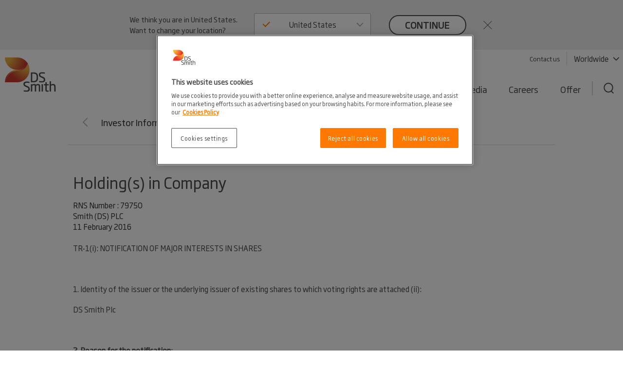

--- FILE ---
content_type: text/html; charset=utf-8
request_url: https://www.dssmith.com/investors/investor-information/rns-statements/2016/2/holdings-in-company2
body_size: 22060
content:

<!DOCTYPE html>
<html ng-app="dssmith" data-resize-window lang="en" class="no-js legacy  " prefix="og: https://ogp.me/ns#">

<head>
    <!-- Generated 1/25/2026 4:03:44&#x202F;PM -->
    <meta charset="utf-8">

    

    <title>Holding(s) in Company - DS Smith</title>

    <meta name="robots" content="noodp,noydir" />
    <link rel="canonical" href="https://www.dssmith.com/investors/investor-information/rns-statements/2016/2/holdings-in-company2" />
        <link rel="alternate" hreflang="x-default" href="https://www.dssmith.com/investors/investor-information/rns-statements/2016/2/holdings-in-company2" />


<meta property="og:site_name" content="DSSmith.com Corporate" />
<meta property="og:title" content="Holding(s) in Company" />
<meta property="og:type" content="Article" />
<meta property="og:url" content="https://www.dssmith.com/investors/investor-information/rns-statements/2016/2/holdings-in-company2" />
<meta property="og:description" content="" />
<meta property="og:locale" content="en" />

<meta property="og:image" content="https://www.dssmith.com/Static/gfx/dssmith-og-logo.png" />
<meta property="og:image:type" content="image/png" />
<meta property="og:image:width" content="300" />
<meta property="og:image:height" content="300" />

    <meta name="twitter:card" content="summary" />
    <meta name="twitter:site" content="@dssmithgroup" />

    <meta name="facebook-domain-verification" content="x7z1ltazrbrmqkzwkry4f431u770si" />

    <meta name="apple-mobile-web-app-capable" content="yes">
    <meta name="apple-mobile-web-app-status-bar-style" content="black-translucent">
    <meta name="apple-touch-fullscreen" content="yes">
    <meta name="format-detection" content="telephone=no">
    <meta id="viewport" name="viewport">

    <link rel="shortcut icon" type="image/x-icon" href="/favicon.ico">

    
<script nonce="5eaf2a2b-e0de-4c2b-bf80-023dea1a2756">
    (function (w, d, s, l, i) {
        w[l] = w[l] || []; w[l].push({
            'gtm.start':
                new Date().getTime(), event: 'gtm.js'
        }); var f = d.getElementsByTagName(s)[0],
            j = d.createElement(s), dl = l != 'dataLayer' ? '&l=' + l : ''; j.async = true; j.src =
                'https://www.googletagmanager.com/gtm.js?id=' + i + dl; f.parentNode.insertBefore(j, f);
    })(window, document, 'script', 'dataLayer', 'GTM-W7TF2H');</script>


<!-- OneTrust Cookies Consent Notice start for dssmith.com -->
    <script nonce="5eaf2a2b-e0de-4c2b-bf80-023dea1a2756" src="https://cdn.cookielaw.org/scripttemplates/otSDKStub.js" data-document-language="true" type="text/javascript" charset="UTF-8" data-domain-script="e8854520-c126-4347-9936-6489ec905da1"></script>
<!-- OneTrust Cookies Consent Notice end for dssmith.com -->
<script nonce="5eaf2a2b-e0de-4c2b-bf80-023dea1a2756" type="text/javascript">
window.onerror = function (msg, url, lineNo, columnNo, error) {
	if (msg === 'Script error.' || msg === '[object ErrorEvent]')
	{
		// Log at 1%.
		var samplingPercentage = 0.01;
		var samplingRandom = Math.random();
		return samplingRandom > samplingPercentage;
	}
	return false;
}
</script><script nonce="5eaf2a2b-e0de-4c2b-bf80-023dea1a2756" type="text/javascript">
    var maskTimeout         = 2000,
        syncChangesApplied  = false,
        paths               = ['/contact/get-in-touch', '/'],
        currentPath         = window.location.pathname;
  
    /**
    * Manages CSSStyleSheet actions
    * Handles adding and removing rules from our "masking" sheet
    */
    var cssRuleManager = {
      sheet: (function() {
        // https://davidwalsh.name/add-rules-stylesheets
        var style = document.createElement("style");
        style.appendChild(document.createTextNode(""));
        document.head.appendChild(style);
        return style.sheet;
      })(),
      addCSSRule: function(selector, rules) {
        if ("insertRule" in this.sheet) {
          this.sheet.insertRule(selector + "{" + rules + "}", 0);
        } else if ("addRule" in this.sheet) {
          this.sheet.addRule(selector, rules, 0);
        }
      }
    }  
  
    /**
    * Fired in the first call of Optimizely `action.applied`
    * Disables "masking" stylesheet
    */
    var removeMask = function() {
      if(syncChangesApplied) return;
      cssRuleManager.sheet.disabled = true;
      syncChangesApplied = true;
    }

    var removeMasktimeout = function() {
      if(syncChangesApplied) return;
      cssRuleManager.sheet.disabled = true;
      syncChangesApplied = true;
    }

    // Don't run on all pages
    if(paths.includes(currentPath)) {
        // Mask <body> immediately
        cssRuleManager.addCSSRule('html body, html body *', 'visibility:hidden!important');
    
        /**
         * Listen for first sync change applied
         * and unmask nodes
         */
        window.optimizely = window.optimizely || [];
        window.optimizely.push({
            type: "addListener",
            filter: {
            type: "lifecycle",
            name: "campaignDecided"
            },
            "handler": removeMask
        }); 

        setTimeout(removeMask, maskTimeout);
    }

  </script>
    <script nonce="5eaf2a2b-e0de-4c2b-bf80-023dea1a2756" type="text/javascript">
        function OptanonWrapper() {
            if (typeof utmD365FormTracking === "function") {
                window.OneTrust.OnConsentChanged(() => {
                    utmD365FormTracking(false);
                    window.CookieConsent.RemoveConsentMessaging();
                });
                utmD365FormTracking(true);
            };
            if (window.OneTrustHelper.IsCookieCategoryAllowed(window.OneTrustHelper.ConsentCategories.Functional)) {
                window.CloudinaryVideoPlayerFactory.init();
            }
            window.CookieConsent.CookieConsentMessaging();
        }
  
</script>

    <script nonce="5eaf2a2b-e0de-4c2b-bf80-023dea1a2756" type="text/javascript">
        var isLandscapeMode = false;
        if (window.orientation === undefined) {
            if (document.documentElement.clientWidth > document.documentElement.clientHeight) {
                isLandscapeMode = true;
            } else {

            }
        } else {
            switch (window.orientation) {
                case -90:
                case 90:
                    isLandscapeMode = true;
                    break;
                default:
                    break;
            }
        }
        if (screen.width <= 480 || (screen.height >= 1024 && isLandscapeMode)) {
            var viewPortTag = document.getElementById('viewport');
            viewPortTag.setAttribute('name', 'viewport');
            viewPortTag.setAttribute('content', 'width=device-width, initial-scale=1, maximum-scale=1');
        }
    </script>

    <link rel="stylesheet" href="/Static/dist/printCss.d0b457c4d0df77df1837.css" media="print">
    <link rel="stylesheet" href="/Static/dist/screen.f215f3079aafde328c7f.css">

    <link rel="stylesheet" href="/Static/dist/dssmith.cdc249bfcf30cec758c1.css">


    
    <script nonce="5eaf2a2b-e0de-4c2b-bf80-023dea1a2756">
!function(T,l,y){var S=T.location,k="script",D="instrumentationKey",C="ingestionendpoint",I="disableExceptionTracking",E="ai.device.",b="toLowerCase",w="crossOrigin",N="POST",e="appInsightsSDK",t=y.name||"appInsights";(y.name||T[e])&&(T[e]=t);var n=T[t]||function(d){var g=!1,f=!1,m={initialize:!0,queue:[],sv:"5",version:2,config:d};function v(e,t){var n={},a="Browser";return n[E+"id"]=a[b](),n[E+"type"]=a,n["ai.operation.name"]=S&&S.pathname||"_unknown_",n["ai.internal.sdkVersion"]="javascript:snippet_"+(m.sv||m.version),{time:function(){var e=new Date;function t(e){var t=""+e;return 1===t.length&&(t="0"+t),t}return e.getUTCFullYear()+"-"+t(1+e.getUTCMonth())+"-"+t(e.getUTCDate())+"T"+t(e.getUTCHours())+":"+t(e.getUTCMinutes())+":"+t(e.getUTCSeconds())+"."+((e.getUTCMilliseconds()/1e3).toFixed(3)+"").slice(2,5)+"Z"}(),iKey:e,name:"Microsoft.ApplicationInsights."+e.replace(/-/g,"")+"."+t,sampleRate:100,tags:n,data:{baseData:{ver:2}}}}var h=d.url||y.src;if(h){function a(e){var t,n,a,i,r,o,s,c,u,p,l;g=!0,m.queue=[],f||(f=!0,t=h,s=function(){var e={},t=d.connectionString;if(t)for(var n=t.split(";"),a=0;a<n.length;a++){var i=n[a].split("=");2===i.length&&(e[i[0][b]()]=i[1])}if(!e[C]){var r=e.endpointsuffix,o=r?e.location:null;e[C]="https://"+(o?o+".":"")+"dc."+(r||"services.visualstudio.com")}return e}(),c=s[D]||d[D]||"",u=s[C],p=u?u+"/v2/track":d.endpointUrl,(l=[]).push((n="SDK LOAD Failure: Failed to load Application Insights SDK script (See stack for details)",a=t,i=p,(o=(r=v(c,"Exception")).data).baseType="ExceptionData",o.baseData.exceptions=[{typeName:"SDKLoadFailed",message:n.replace(/\./g,"-"),hasFullStack:!1,stack:n+"\nSnippet failed to load ["+a+"] -- Telemetry is disabled\nHelp Link: https://go.microsoft.com/fwlink/?linkid=2128109\nHost: "+(S&&S.pathname||"_unknown_")+"\nEndpoint: "+i,parsedStack:[]}],r)),l.push(function(e,t,n,a){var i=v(c,"Message"),r=i.data;r.baseType="MessageData";var o=r.baseData;return o.message='AI (Internal): 99 message:"'+("SDK LOAD Failure: Failed to load Application Insights SDK script (See stack for details) ("+n+")").replace(/\"/g,"")+'"',o.properties={endpoint:a},i}(0,0,t,p)),function(e,t){if(JSON){var n=T.fetch;if(n&&!y.useXhr)n(t,{method:N,body:JSON.stringify(e),mode:"cors"});else if(XMLHttpRequest){var a=new XMLHttpRequest;a.open(N,t),a.setRequestHeader("Content-type","application/json"),a.send(JSON.stringify(e))}}}(l,p))}function i(e,t){f||setTimeout(function(){!t&&m.core||a()},500)}var e=function(){var n=l.createElement(k);n.src=h;var e=y[w];return!e&&""!==e||"undefined"==n[w]||(n[w]=e),n.onload=i,n.onerror=a,n.onreadystatechange=function(e,t){"loaded"!==n.readyState&&"complete"!==n.readyState||i(0,t)},n}();y.ld<0?l.getElementsByTagName("head")[0].appendChild(e):setTimeout(function(){l.getElementsByTagName(k)[0].parentNode.appendChild(e)},y.ld||0)}try{m.cookie=l.cookie}catch(p){}function t(e){for(;e.length;)!function(t){m[t]=function(){var e=arguments;g||m.queue.push(function(){m[t].apply(m,e)})}}(e.pop())}var n="track",r="TrackPage",o="TrackEvent";t([n+"Event",n+"PageView",n+"Exception",n+"Trace",n+"DependencyData",n+"Metric",n+"PageViewPerformance","start"+r,"stop"+r,"start"+o,"stop"+o,"addTelemetryInitializer","setAuthenticatedUserContext","clearAuthenticatedUserContext","flush"]),m.SeverityLevel={Verbose:0,Information:1,Warning:2,Error:3,Critical:4};var s=(d.extensionConfig||{}).ApplicationInsightsAnalytics||{};if(!0!==d[I]&&!0!==s[I]){var c="onerror";t(["_"+c]);var u=T[c];T[c]=function(e,t,n,a,i){var r=u&&u(e,t,n,a,i);return!0!==r&&m["_"+c]({message:e,url:t,lineNumber:n,columnNumber:a,error:i}),r},d.autoExceptionInstrumented=!0}return m}(y.cfg);function a(){y.onInit&&y.onInit(n)}(T[t]=n).queue&&0===n.queue.length?(n.queue.push(a),n.trackPageView({})):a()}(window,document,{src: "https://js.monitor.azure.com/scripts/b/ai.2.gbl.min.js", crossOrigin: "anonymous", cfg: {instrumentationKey: '98468efb-6032-4268-9525-4cdeb96271fc', disableCookiesUsage: false }});
</script>


    

    <script nonce="5eaf2a2b-e0de-4c2b-bf80-023dea1a2756" type="text/plain" class="optanon-category-C0002">
        (function (i, s, o, g, r, a, m) {
            i['GoogleAnalyticsObject'] = r;
            i[r] = i[r] || function () {
                (i[r].q = i[r].q || []).push(arguments);
            }, i[r].l = 1 * new Date();
            a = s.createElement(o),
                m = s.getElementsByTagName(o)[0];
            a.async = 1;
            a.src = g;
            m.parentNode.insertBefore(a, m);
        })(window, document, 'script', '//www.google-analytics.com/analytics.js', 'ga');

        ga('create', 'UA-45828162-1', {
            'cookieDomain': 'dssmith.com'
        });
        
        ga('require', 'displayfeatures');
        ga('require', 'linkid', {
            'cookieName': '_ela',
            'duration': 45,
            'levels': 5
        });

        ga('set', 'anonymizeIp', true);
        ga('send', 'pageview');

    </script>


    <!--Adaptive rating-->
    <script nonce="5eaf2a2b-e0de-4c2b-bf80-023dea1a2756" type="text/javascript" src="/Static/js/plugins/dash.all.min.js"></script>
    <script nonce="5eaf2a2b-e0de-4c2b-bf80-023dea1a2756" type="text/javascript" src="/Static/js/plugins/videojs-dash.min.js"></script>

</head>
<body class="full-width-news-list ">
    <noscript>
        <iframe src="https://www.googletagmanager.com/ns.html?id=GTM-W7TF2H"
                height="0" width="0" style="display:none;visibility:hidden"></iframe>
    </noscript>


        <div class="design2020">
            


    

<header>
    <div class="c-header">
        <a class="c-header__skip-link skip-link" href="/investors/investor-information/rns-statements/2016/2/holdings-in-company2#main-content">Skip to main content</a>

            
<script nonce="5eaf2a2b-e0de-4c2b-bf80-023dea1a2756">
        if (!window.lang) {
            window.lang = {};
        }
        window.lang.worldwide = {
            dropdown: {
                default: 'Select country'
            },
        };
</script>
<div class="c-worldwide c-worldwide__banner">

    <div  data-react-component="WorldWideBanner" data-props='{&quot;children&quot;:[{&quot;title&quot;:&quot;Austria&quot;,&quot;flagCode&quot;:&quot;at&quot;,&quot;countryCode&quot;:&quot;at&quot;,&quot;langCodes&quot;:[&quot;de-at&quot;],&quot;hideInBanner&quot;:false,&quot;startPages&quot;:{&quot;de-AT&quot;:{&quot;title&quot;:&quot;Corporate&quot;,&quot;url&quot;:&quot;/atde&quot;}}},{&quot;title&quot;:&quot;Belgium&quot;,&quot;flagCode&quot;:&quot;be&quot;,&quot;countryCode&quot;:&quot;be&quot;,&quot;langCodes&quot;:[&quot;nl-be&quot;,&quot;fr-be&quot;],&quot;hideInBanner&quot;:false,&quot;startPages&quot;:{&quot;nl&quot;:{&quot;title&quot;:&quot;Corporate&quot;,&quot;url&quot;:&quot;/benl&quot;},&quot;nl-BE&quot;:{&quot;title&quot;:&quot;Corporate&quot;,&quot;url&quot;:&quot;/benl&quot;},&quot;fr-BE&quot;:{&quot;title&quot;:&quot;Corporate&quot;,&quot;url&quot;:&quot;/befr/produits-services/solutions-emballage&quot;}}},{&quot;title&quot;:&quot;Bosnia-Herzegovina&quot;,&quot;flagCode&quot;:&quot;ba&quot;,&quot;countryCode&quot;:&quot;ba&quot;,&quot;langCodes&quot;:[&quot;bs&quot;],&quot;hideInBanner&quot;:false,&quot;startPages&quot;:{&quot;bs&quot;:{&quot;title&quot;:&quot;Corporate&quot;,&quot;url&quot;:&quot;/bs&quot;}}},{&quot;title&quot;:&quot;Bulgaria&quot;,&quot;flagCode&quot;:&quot;bg&quot;,&quot;countryCode&quot;:&quot;bg&quot;,&quot;langCodes&quot;:[&quot;bg&quot;],&quot;hideInBanner&quot;:false,&quot;startPages&quot;:{&quot;bg&quot;:{&quot;title&quot;:&quot;Corporate&quot;,&quot;url&quot;:&quot;/bg&quot;}}},{&quot;title&quot;:&quot;Corporate&quot;,&quot;flagCode&quot;:&quot;-g&quot;,&quot;countryCode&quot;:&quot;-g&quot;,&quot;langCodes&quot;:[&quot;en&quot;],&quot;hideInBanner&quot;:false,&quot;startPages&quot;:{&quot;&quot;:{&quot;title&quot;:&quot;Corporate&quot;,&quot;url&quot;:&quot;/investors/investor-information/rns-statements/2016/2/holdings-in-company2&quot;}}},{&quot;title&quot;:&quot;Croatia&quot;,&quot;flagCode&quot;:&quot;hr&quot;,&quot;countryCode&quot;:&quot;hr&quot;,&quot;langCodes&quot;:[&quot;hr&quot;],&quot;hideInBanner&quot;:false,&quot;startPages&quot;:{&quot;hr&quot;:{&quot;title&quot;:&quot;Corporate&quot;,&quot;url&quot;:&quot;/hr&quot;}}},{&quot;title&quot;:&quot;Czech Republic&quot;,&quot;flagCode&quot;:&quot;cz&quot;,&quot;countryCode&quot;:&quot;cz&quot;,&quot;langCodes&quot;:[&quot;cs&quot;],&quot;hideInBanner&quot;:false,&quot;startPages&quot;:{&quot;cs&quot;:{&quot;title&quot;:&quot;Corporate&quot;,&quot;url&quot;:&quot;/cs&quot;}}},{&quot;title&quot;:&quot;Denmark&quot;,&quot;flagCode&quot;:&quot;dk&quot;,&quot;countryCode&quot;:&quot;dk&quot;,&quot;langCodes&quot;:[&quot;da&quot;],&quot;hideInBanner&quot;:false,&quot;startPages&quot;:{&quot;da&quot;:{&quot;title&quot;:&quot;Corporate&quot;,&quot;url&quot;:&quot;/da&quot;}}},{&quot;title&quot;:&quot;Estonia&quot;,&quot;flagCode&quot;:&quot;ee&quot;,&quot;countryCode&quot;:&quot;ee&quot;,&quot;langCodes&quot;:[&quot;et&quot;],&quot;hideInBanner&quot;:false,&quot;startPages&quot;:{&quot;et&quot;:{&quot;title&quot;:&quot;Corporate&quot;,&quot;url&quot;:&quot;/et&quot;}}},{&quot;title&quot;:&quot;Finland&quot;,&quot;flagCode&quot;:&quot;fi&quot;,&quot;countryCode&quot;:&quot;fi&quot;,&quot;langCodes&quot;:[&quot;fi&quot;],&quot;hideInBanner&quot;:false,&quot;startPages&quot;:{&quot;fi&quot;:{&quot;title&quot;:&quot;Corporate&quot;,&quot;url&quot;:&quot;/fi&quot;}}},{&quot;title&quot;:&quot;France&quot;,&quot;flagCode&quot;:&quot;fr&quot;,&quot;countryCode&quot;:&quot;fr&quot;,&quot;langCodes&quot;:[&quot;fr&quot;],&quot;hideInBanner&quot;:false,&quot;startPages&quot;:{&quot;fr&quot;:{&quot;title&quot;:&quot;Corporate&quot;,&quot;url&quot;:&quot;/fr&quot;},&quot;fr-BE&quot;:{&quot;title&quot;:&quot;Corporate&quot;,&quot;url&quot;:&quot;/fr&quot;}}},{&quot;title&quot;:&quot;Germany&quot;,&quot;flagCode&quot;:&quot;de&quot;,&quot;countryCode&quot;:&quot;de&quot;,&quot;langCodes&quot;:[&quot;de&quot;],&quot;hideInBanner&quot;:false,&quot;startPages&quot;:{&quot;de&quot;:{&quot;title&quot;:&quot;Corporate&quot;,&quot;url&quot;:&quot;/de&quot;},&quot;de-AT&quot;:{&quot;title&quot;:&quot;Corporate&quot;,&quot;url&quot;:&quot;/de&quot;},&quot;de-CH&quot;:{&quot;title&quot;:&quot;Corporate&quot;,&quot;url&quot;:&quot;/de&quot;}}},{&quot;title&quot;:&quot;Greece&quot;,&quot;flagCode&quot;:&quot;gr&quot;,&quot;countryCode&quot;:&quot;gr&quot;,&quot;langCodes&quot;:[&quot;el&quot;],&quot;hideInBanner&quot;:false,&quot;startPages&quot;:{&quot;el&quot;:{&quot;title&quot;:&quot;Corporate&quot;,&quot;url&quot;:&quot;/el&quot;}}},{&quot;title&quot;:&quot;Hungary&quot;,&quot;flagCode&quot;:&quot;hu&quot;,&quot;countryCode&quot;:&quot;hu&quot;,&quot;langCodes&quot;:[&quot;hu&quot;],&quot;hideInBanner&quot;:false,&quot;startPages&quot;:{&quot;hu&quot;:{&quot;title&quot;:&quot;Corporate&quot;,&quot;url&quot;:&quot;/hu&quot;}}},{&quot;title&quot;:&quot;Italy&quot;,&quot;flagCode&quot;:&quot;it&quot;,&quot;countryCode&quot;:&quot;it&quot;,&quot;langCodes&quot;:[&quot;it&quot;],&quot;hideInBanner&quot;:false,&quot;startPages&quot;:{&quot;it&quot;:{&quot;title&quot;:&quot;Corporate&quot;,&quot;url&quot;:&quot;/it&quot;}}},{&quot;title&quot;:&quot;Latvia&quot;,&quot;flagCode&quot;:&quot;lv&quot;,&quot;countryCode&quot;:&quot;lv&quot;,&quot;langCodes&quot;:[&quot;lv&quot;],&quot;hideInBanner&quot;:false,&quot;startPages&quot;:{&quot;lv&quot;:{&quot;title&quot;:&quot;Corporate&quot;,&quot;url&quot;:&quot;/lv&quot;}}},{&quot;title&quot;:&quot;Lithuania&quot;,&quot;flagCode&quot;:&quot;lt&quot;,&quot;countryCode&quot;:&quot;lt&quot;,&quot;langCodes&quot;:[&quot;lt&quot;],&quot;hideInBanner&quot;:false,&quot;startPages&quot;:{&quot;lt&quot;:{&quot;title&quot;:&quot;Corporate&quot;,&quot;url&quot;:&quot;/lt&quot;}}},{&quot;title&quot;:&quot;Morocco&quot;,&quot;flagCode&quot;:&quot;ma&quot;,&quot;countryCode&quot;:&quot;ma&quot;,&quot;langCodes&quot;:[&quot;fr&quot;],&quot;hideInBanner&quot;:false,&quot;startPages&quot;:{&quot;fr&quot;:{&quot;title&quot;:&quot;Tecnicarton&quot;,&quot;url&quot;:&quot;/fr/tecnicarton&quot;}}},{&quot;title&quot;:&quot;Netherlands&quot;,&quot;flagCode&quot;:&quot;nl&quot;,&quot;countryCode&quot;:&quot;nl&quot;,&quot;langCodes&quot;:[&quot;nl&quot;],&quot;hideInBanner&quot;:false,&quot;startPages&quot;:{&quot;nl&quot;:{&quot;title&quot;:&quot;Corporate&quot;,&quot;url&quot;:&quot;/nl&quot;},&quot;nl-BE&quot;:{&quot;title&quot;:&quot;Corporate&quot;,&quot;url&quot;:&quot;/nl&quot;}}},{&quot;title&quot;:&quot;North Macedonia&quot;,&quot;flagCode&quot;:&quot;&quot;,&quot;countryCode&quot;:&quot;mk&quot;,&quot;langCodes&quot;:[&quot;mk&quot;],&quot;hideInBanner&quot;:false,&quot;startPages&quot;:{&quot;mk&quot;:{&quot;title&quot;:&quot;Corporate&quot;,&quot;url&quot;:&quot;/mk&quot;}}},{&quot;title&quot;:&quot;Norway&quot;,&quot;flagCode&quot;:&quot;no&quot;,&quot;countryCode&quot;:&quot;no&quot;,&quot;langCodes&quot;:[&quot;no&quot;],&quot;hideInBanner&quot;:false,&quot;startPages&quot;:{&quot;no&quot;:{&quot;title&quot;:&quot;Corporate&quot;,&quot;url&quot;:&quot;/no&quot;}}},{&quot;title&quot;:&quot;Poland&quot;,&quot;flagCode&quot;:&quot;pl&quot;,&quot;countryCode&quot;:&quot;pl&quot;,&quot;langCodes&quot;:[&quot;pl&quot;],&quot;hideInBanner&quot;:false,&quot;startPages&quot;:{&quot;pl&quot;:{&quot;title&quot;:&quot;Corporate&quot;,&quot;url&quot;:&quot;/pl&quot;}}},{&quot;title&quot;:&quot;Portugal&quot;,&quot;flagCode&quot;:&quot;pt&quot;,&quot;countryCode&quot;:&quot;pt&quot;,&quot;langCodes&quot;:[&quot;pt&quot;],&quot;hideInBanner&quot;:false,&quot;startPages&quot;:{&quot;pt&quot;:{&quot;title&quot;:&quot;Corporate&quot;,&quot;url&quot;:&quot;/pt&quot;}}},{&quot;title&quot;:&quot;Romania&quot;,&quot;flagCode&quot;:&quot;ro&quot;,&quot;countryCode&quot;:&quot;ro&quot;,&quot;langCodes&quot;:[&quot;ro&quot;],&quot;hideInBanner&quot;:false,&quot;startPages&quot;:{&quot;ro&quot;:{&quot;title&quot;:&quot;Corporate&quot;,&quot;url&quot;:&quot;/ro&quot;}}},{&quot;title&quot;:&quot;Serbia&quot;,&quot;flagCode&quot;:&quot;rs&quot;,&quot;countryCode&quot;:&quot;rs&quot;,&quot;langCodes&quot;:[&quot;sr&quot;],&quot;hideInBanner&quot;:false,&quot;startPages&quot;:{&quot;sr&quot;:{&quot;title&quot;:&quot;Corporate&quot;,&quot;url&quot;:&quot;/sr&quot;}}},{&quot;title&quot;:&quot;Slovakia&quot;,&quot;flagCode&quot;:&quot;sk&quot;,&quot;countryCode&quot;:&quot;sk&quot;,&quot;langCodes&quot;:[&quot;sk&quot;],&quot;hideInBanner&quot;:false,&quot;startPages&quot;:{&quot;sk&quot;:{&quot;title&quot;:&quot;Corporate&quot;,&quot;url&quot;:&quot;/sk&quot;}}},{&quot;title&quot;:&quot;Slovenia&quot;,&quot;flagCode&quot;:&quot;si&quot;,&quot;countryCode&quot;:&quot;si&quot;,&quot;langCodes&quot;:[&quot;sl&quot;],&quot;hideInBanner&quot;:false,&quot;startPages&quot;:{&quot;sl&quot;:{&quot;title&quot;:&quot;Corporate&quot;,&quot;url&quot;:&quot;/sl&quot;}}},{&quot;title&quot;:&quot;Spain&quot;,&quot;flagCode&quot;:&quot;es&quot;,&quot;countryCode&quot;:&quot;es&quot;,&quot;langCodes&quot;:[&quot;es&quot;],&quot;hideInBanner&quot;:false,&quot;startPages&quot;:{&quot;es&quot;:{&quot;title&quot;:&quot;Corporate&quot;,&quot;url&quot;:&quot;/es&quot;}}},{&quot;title&quot;:&quot;Sweden&quot;,&quot;flagCode&quot;:&quot;se&quot;,&quot;countryCode&quot;:&quot;se&quot;,&quot;langCodes&quot;:[&quot;sv&quot;],&quot;hideInBanner&quot;:false,&quot;startPages&quot;:{&quot;sv&quot;:{&quot;title&quot;:&quot;Corporate&quot;,&quot;url&quot;:&quot;/sv&quot;}}},{&quot;title&quot;:&quot;Switzerland&quot;,&quot;flagCode&quot;:&quot;ch&quot;,&quot;countryCode&quot;:&quot;ch&quot;,&quot;langCodes&quot;:[&quot;de-ch&quot;],&quot;hideInBanner&quot;:false,&quot;startPages&quot;:{&quot;de&quot;:{&quot;title&quot;:&quot;Corporate&quot;,&quot;url&quot;:&quot;/chde&quot;},&quot;de-AT&quot;:{&quot;title&quot;:&quot;Corporate&quot;,&quot;url&quot;:&quot;/chde&quot;},&quot;de-CH&quot;:{&quot;title&quot;:&quot;Corporate&quot;,&quot;url&quot;:&quot;/chde&quot;}}},{&quot;title&quot;:&quot;Turkey&quot;,&quot;flagCode&quot;:&quot;tr&quot;,&quot;countryCode&quot;:&quot;tr&quot;,&quot;langCodes&quot;:[&quot;tr&quot;],&quot;hideInBanner&quot;:false,&quot;startPages&quot;:{&quot;tr&quot;:{&quot;title&quot;:&quot;Corporate&quot;,&quot;url&quot;:&quot;/tr&quot;}}},{&quot;title&quot;:&quot;United Kingdom&quot;,&quot;flagCode&quot;:&quot;gb&quot;,&quot;countryCode&quot;:&quot;GB&quot;,&quot;langCodes&quot;:[&quot;en-gb&quot;],&quot;hideInBanner&quot;:true,&quot;startPages&quot;:{&quot;en-GB&quot;:{&quot;title&quot;:&quot;Corporate&quot;,&quot;url&quot;:&quot;/uk&quot;}}},{&quot;title&quot;:&quot;United States&quot;,&quot;flagCode&quot;:&quot;us&quot;,&quot;countryCode&quot;:&quot;us&quot;,&quot;langCodes&quot;:[&quot;en-us&quot;],&quot;hideInBanner&quot;:false,&quot;startPages&quot;:{&quot;en-US&quot;:{&quot;title&quot;:&quot;Corporate&quot;,&quot;url&quot;:&quot;/us&quot;}}}],&quot;closeText&quot;:&quot;close&quot;,&quot;buttonText&quot;:&quot;continue&quot;,&quot;preamble&quot;:&quot;We think you are in {0}. Want to change your location?&quot;,&quot;title&quot;:&quot;&quot;,&quot;currentCountry&quot;:null}'></div>
</div>

        <div class="c-header__inner container-lg">
            <!-- Top bar -->
            <div class="c-header__bar">
                <a class="c-header__logo"
                href="/"
                title="Back to home page"
                data-track="click"
                data-track-category="Page Interactions"
                data-track-action="Logo"
                data-track-label="Back to home page">
                    <picture>
                        <source media="(max-width: 767px)" srcset="/Static/dist/gfx/ds-logo-color-oneline.svg" />
                        <img src="/Static/dist/gfx/ds-logo-color.svg" alt="DS Smith Logo" />
                    </picture>
                </a>
                <button type="button" class="c-header__menu-toggle" aria-label="Menu" aria-expanded="false">
                    <span></span>
                    <span></span>
                    <span></span>
                </button>
            </div>

            <div class="c-header__menu">
                <div class="c-header__nav-container">
                    <nav class="c-header__tools-nav s--mobile-hide" role="navigation" aria-label="Primary">
                        <!-- "Tools" -->
                        <ul>
                                <li>
                                    <a href="/get-in-touch"
                                    data-track="click"
                                    class="link"
                                    data-track-category="Page Interactions"
                                    data-track-action="Tools navigation"
                                    data-track-label="Contact">
                                        Contact us
                                    </a>
                                </li>
                                <li>
                                    <button
                                       class="link link--decorated"
                                       aria-controls="worldwide"
                                       aria-expanded="false"
                                       aria-haspopup="listbox"
                                       data-flyout-selector="#worldwide"
                                       data-track="click"
                                       data-track-category="Page Interactions"
                                       data-track-action="Tools navigation"
                                       data-track-label="Worldwide navigation">
                                        Worldwide
                                        <svg class="c-header__tools-nav__icon" aria-hidden="true">
                                            <use xlink:href="/Static/dist/gfx/sprite.svg?v=1#arrow-down"></use>
                                        </svg>
                                    </button>
                                </li>

                        </ul>
                    </nav>

                                        
                    


                    
    <nav id="worldwide" class="c-worldwide c-worldwide__navigator" aria-label="Worldwide">
        <div  data-react-component="WorldWideNavigator" data-props='{&quot;children&quot;:[{&quot;title&quot;:&quot;Austria&quot;,&quot;flagCode&quot;:&quot;at&quot;,&quot;countryCode&quot;:&quot;at&quot;,&quot;langCodes&quot;:[&quot;de-at&quot;],&quot;hideInBanner&quot;:false,&quot;startPages&quot;:{&quot;de-AT&quot;:{&quot;title&quot;:&quot;Corporate&quot;,&quot;url&quot;:&quot;/atde&quot;}}},{&quot;title&quot;:&quot;Belgium&quot;,&quot;flagCode&quot;:&quot;be&quot;,&quot;countryCode&quot;:&quot;be&quot;,&quot;langCodes&quot;:[&quot;nl-be&quot;,&quot;fr-be&quot;],&quot;hideInBanner&quot;:false,&quot;startPages&quot;:{&quot;nl&quot;:{&quot;title&quot;:&quot;Corporate&quot;,&quot;url&quot;:&quot;/benl&quot;},&quot;nl-BE&quot;:{&quot;title&quot;:&quot;Corporate&quot;,&quot;url&quot;:&quot;/benl&quot;},&quot;fr-BE&quot;:{&quot;title&quot;:&quot;Corporate&quot;,&quot;url&quot;:&quot;/befr/produits-services/solutions-emballage&quot;}}},{&quot;title&quot;:&quot;Bosnia-Herzegovina&quot;,&quot;flagCode&quot;:&quot;ba&quot;,&quot;countryCode&quot;:&quot;ba&quot;,&quot;langCodes&quot;:[&quot;bs&quot;],&quot;hideInBanner&quot;:false,&quot;startPages&quot;:{&quot;bs&quot;:{&quot;title&quot;:&quot;Corporate&quot;,&quot;url&quot;:&quot;/bs&quot;}}},{&quot;title&quot;:&quot;Bulgaria&quot;,&quot;flagCode&quot;:&quot;bg&quot;,&quot;countryCode&quot;:&quot;bg&quot;,&quot;langCodes&quot;:[&quot;bg&quot;],&quot;hideInBanner&quot;:false,&quot;startPages&quot;:{&quot;bg&quot;:{&quot;title&quot;:&quot;Corporate&quot;,&quot;url&quot;:&quot;/bg&quot;}}},{&quot;title&quot;:&quot;Corporate&quot;,&quot;flagCode&quot;:&quot;-g&quot;,&quot;countryCode&quot;:&quot;-g&quot;,&quot;langCodes&quot;:[&quot;en&quot;],&quot;hideInBanner&quot;:false,&quot;startPages&quot;:{&quot;&quot;:{&quot;title&quot;:&quot;Corporate&quot;,&quot;url&quot;:&quot;/investors/investor-information/rns-statements/2016/2/holdings-in-company2&quot;}}},{&quot;title&quot;:&quot;Croatia&quot;,&quot;flagCode&quot;:&quot;hr&quot;,&quot;countryCode&quot;:&quot;hr&quot;,&quot;langCodes&quot;:[&quot;hr&quot;],&quot;hideInBanner&quot;:false,&quot;startPages&quot;:{&quot;hr&quot;:{&quot;title&quot;:&quot;Corporate&quot;,&quot;url&quot;:&quot;/hr&quot;}}},{&quot;title&quot;:&quot;Czech Republic&quot;,&quot;flagCode&quot;:&quot;cz&quot;,&quot;countryCode&quot;:&quot;cz&quot;,&quot;langCodes&quot;:[&quot;cs&quot;],&quot;hideInBanner&quot;:false,&quot;startPages&quot;:{&quot;cs&quot;:{&quot;title&quot;:&quot;Corporate&quot;,&quot;url&quot;:&quot;/cs&quot;}}},{&quot;title&quot;:&quot;Denmark&quot;,&quot;flagCode&quot;:&quot;dk&quot;,&quot;countryCode&quot;:&quot;dk&quot;,&quot;langCodes&quot;:[&quot;da&quot;],&quot;hideInBanner&quot;:false,&quot;startPages&quot;:{&quot;da&quot;:{&quot;title&quot;:&quot;Corporate&quot;,&quot;url&quot;:&quot;/da&quot;}}},{&quot;title&quot;:&quot;Estonia&quot;,&quot;flagCode&quot;:&quot;ee&quot;,&quot;countryCode&quot;:&quot;ee&quot;,&quot;langCodes&quot;:[&quot;et&quot;],&quot;hideInBanner&quot;:false,&quot;startPages&quot;:{&quot;et&quot;:{&quot;title&quot;:&quot;Corporate&quot;,&quot;url&quot;:&quot;/et&quot;}}},{&quot;title&quot;:&quot;Finland&quot;,&quot;flagCode&quot;:&quot;fi&quot;,&quot;countryCode&quot;:&quot;fi&quot;,&quot;langCodes&quot;:[&quot;fi&quot;],&quot;hideInBanner&quot;:false,&quot;startPages&quot;:{&quot;fi&quot;:{&quot;title&quot;:&quot;Corporate&quot;,&quot;url&quot;:&quot;/fi&quot;}}},{&quot;title&quot;:&quot;France&quot;,&quot;flagCode&quot;:&quot;fr&quot;,&quot;countryCode&quot;:&quot;fr&quot;,&quot;langCodes&quot;:[&quot;fr&quot;],&quot;hideInBanner&quot;:false,&quot;startPages&quot;:{&quot;fr&quot;:{&quot;title&quot;:&quot;Corporate&quot;,&quot;url&quot;:&quot;/fr&quot;},&quot;fr-BE&quot;:{&quot;title&quot;:&quot;Corporate&quot;,&quot;url&quot;:&quot;/fr&quot;}}},{&quot;title&quot;:&quot;Germany&quot;,&quot;flagCode&quot;:&quot;de&quot;,&quot;countryCode&quot;:&quot;de&quot;,&quot;langCodes&quot;:[&quot;de&quot;],&quot;hideInBanner&quot;:false,&quot;startPages&quot;:{&quot;de&quot;:{&quot;title&quot;:&quot;Corporate&quot;,&quot;url&quot;:&quot;/de&quot;},&quot;de-AT&quot;:{&quot;title&quot;:&quot;Corporate&quot;,&quot;url&quot;:&quot;/de&quot;},&quot;de-CH&quot;:{&quot;title&quot;:&quot;Corporate&quot;,&quot;url&quot;:&quot;/de&quot;}}},{&quot;title&quot;:&quot;Greece&quot;,&quot;flagCode&quot;:&quot;gr&quot;,&quot;countryCode&quot;:&quot;gr&quot;,&quot;langCodes&quot;:[&quot;el&quot;],&quot;hideInBanner&quot;:false,&quot;startPages&quot;:{&quot;el&quot;:{&quot;title&quot;:&quot;Corporate&quot;,&quot;url&quot;:&quot;/el&quot;}}},{&quot;title&quot;:&quot;Hungary&quot;,&quot;flagCode&quot;:&quot;hu&quot;,&quot;countryCode&quot;:&quot;hu&quot;,&quot;langCodes&quot;:[&quot;hu&quot;],&quot;hideInBanner&quot;:false,&quot;startPages&quot;:{&quot;hu&quot;:{&quot;title&quot;:&quot;Corporate&quot;,&quot;url&quot;:&quot;/hu&quot;}}},{&quot;title&quot;:&quot;Italy&quot;,&quot;flagCode&quot;:&quot;it&quot;,&quot;countryCode&quot;:&quot;it&quot;,&quot;langCodes&quot;:[&quot;it&quot;],&quot;hideInBanner&quot;:false,&quot;startPages&quot;:{&quot;it&quot;:{&quot;title&quot;:&quot;Corporate&quot;,&quot;url&quot;:&quot;/it&quot;}}},{&quot;title&quot;:&quot;Latvia&quot;,&quot;flagCode&quot;:&quot;lv&quot;,&quot;countryCode&quot;:&quot;lv&quot;,&quot;langCodes&quot;:[&quot;lv&quot;],&quot;hideInBanner&quot;:false,&quot;startPages&quot;:{&quot;lv&quot;:{&quot;title&quot;:&quot;Corporate&quot;,&quot;url&quot;:&quot;/lv&quot;}}},{&quot;title&quot;:&quot;Lithuania&quot;,&quot;flagCode&quot;:&quot;lt&quot;,&quot;countryCode&quot;:&quot;lt&quot;,&quot;langCodes&quot;:[&quot;lt&quot;],&quot;hideInBanner&quot;:false,&quot;startPages&quot;:{&quot;lt&quot;:{&quot;title&quot;:&quot;Corporate&quot;,&quot;url&quot;:&quot;/lt&quot;}}},{&quot;title&quot;:&quot;Morocco&quot;,&quot;flagCode&quot;:&quot;ma&quot;,&quot;countryCode&quot;:&quot;ma&quot;,&quot;langCodes&quot;:[&quot;fr&quot;],&quot;hideInBanner&quot;:false,&quot;startPages&quot;:{&quot;fr&quot;:{&quot;title&quot;:&quot;Tecnicarton&quot;,&quot;url&quot;:&quot;/fr/tecnicarton&quot;}}},{&quot;title&quot;:&quot;Netherlands&quot;,&quot;flagCode&quot;:&quot;nl&quot;,&quot;countryCode&quot;:&quot;nl&quot;,&quot;langCodes&quot;:[&quot;nl&quot;],&quot;hideInBanner&quot;:false,&quot;startPages&quot;:{&quot;nl&quot;:{&quot;title&quot;:&quot;Corporate&quot;,&quot;url&quot;:&quot;/nl&quot;},&quot;nl-BE&quot;:{&quot;title&quot;:&quot;Corporate&quot;,&quot;url&quot;:&quot;/nl&quot;}}},{&quot;title&quot;:&quot;North Macedonia&quot;,&quot;flagCode&quot;:&quot;&quot;,&quot;countryCode&quot;:&quot;mk&quot;,&quot;langCodes&quot;:[&quot;mk&quot;],&quot;hideInBanner&quot;:false,&quot;startPages&quot;:{&quot;mk&quot;:{&quot;title&quot;:&quot;Corporate&quot;,&quot;url&quot;:&quot;/mk&quot;}}},{&quot;title&quot;:&quot;Norway&quot;,&quot;flagCode&quot;:&quot;no&quot;,&quot;countryCode&quot;:&quot;no&quot;,&quot;langCodes&quot;:[&quot;no&quot;],&quot;hideInBanner&quot;:false,&quot;startPages&quot;:{&quot;no&quot;:{&quot;title&quot;:&quot;Corporate&quot;,&quot;url&quot;:&quot;/no&quot;}}},{&quot;title&quot;:&quot;Poland&quot;,&quot;flagCode&quot;:&quot;pl&quot;,&quot;countryCode&quot;:&quot;pl&quot;,&quot;langCodes&quot;:[&quot;pl&quot;],&quot;hideInBanner&quot;:false,&quot;startPages&quot;:{&quot;pl&quot;:{&quot;title&quot;:&quot;Corporate&quot;,&quot;url&quot;:&quot;/pl&quot;}}},{&quot;title&quot;:&quot;Portugal&quot;,&quot;flagCode&quot;:&quot;pt&quot;,&quot;countryCode&quot;:&quot;pt&quot;,&quot;langCodes&quot;:[&quot;pt&quot;],&quot;hideInBanner&quot;:false,&quot;startPages&quot;:{&quot;pt&quot;:{&quot;title&quot;:&quot;Corporate&quot;,&quot;url&quot;:&quot;/pt&quot;}}},{&quot;title&quot;:&quot;Romania&quot;,&quot;flagCode&quot;:&quot;ro&quot;,&quot;countryCode&quot;:&quot;ro&quot;,&quot;langCodes&quot;:[&quot;ro&quot;],&quot;hideInBanner&quot;:false,&quot;startPages&quot;:{&quot;ro&quot;:{&quot;title&quot;:&quot;Corporate&quot;,&quot;url&quot;:&quot;/ro&quot;}}},{&quot;title&quot;:&quot;Serbia&quot;,&quot;flagCode&quot;:&quot;rs&quot;,&quot;countryCode&quot;:&quot;rs&quot;,&quot;langCodes&quot;:[&quot;sr&quot;],&quot;hideInBanner&quot;:false,&quot;startPages&quot;:{&quot;sr&quot;:{&quot;title&quot;:&quot;Corporate&quot;,&quot;url&quot;:&quot;/sr&quot;}}},{&quot;title&quot;:&quot;Slovakia&quot;,&quot;flagCode&quot;:&quot;sk&quot;,&quot;countryCode&quot;:&quot;sk&quot;,&quot;langCodes&quot;:[&quot;sk&quot;],&quot;hideInBanner&quot;:false,&quot;startPages&quot;:{&quot;sk&quot;:{&quot;title&quot;:&quot;Corporate&quot;,&quot;url&quot;:&quot;/sk&quot;}}},{&quot;title&quot;:&quot;Slovenia&quot;,&quot;flagCode&quot;:&quot;si&quot;,&quot;countryCode&quot;:&quot;si&quot;,&quot;langCodes&quot;:[&quot;sl&quot;],&quot;hideInBanner&quot;:false,&quot;startPages&quot;:{&quot;sl&quot;:{&quot;title&quot;:&quot;Corporate&quot;,&quot;url&quot;:&quot;/sl&quot;}}},{&quot;title&quot;:&quot;Spain&quot;,&quot;flagCode&quot;:&quot;es&quot;,&quot;countryCode&quot;:&quot;es&quot;,&quot;langCodes&quot;:[&quot;es&quot;],&quot;hideInBanner&quot;:false,&quot;startPages&quot;:{&quot;es&quot;:{&quot;title&quot;:&quot;Corporate&quot;,&quot;url&quot;:&quot;/es&quot;}}},{&quot;title&quot;:&quot;Sweden&quot;,&quot;flagCode&quot;:&quot;se&quot;,&quot;countryCode&quot;:&quot;se&quot;,&quot;langCodes&quot;:[&quot;sv&quot;],&quot;hideInBanner&quot;:false,&quot;startPages&quot;:{&quot;sv&quot;:{&quot;title&quot;:&quot;Corporate&quot;,&quot;url&quot;:&quot;/sv&quot;}}},{&quot;title&quot;:&quot;Switzerland&quot;,&quot;flagCode&quot;:&quot;ch&quot;,&quot;countryCode&quot;:&quot;ch&quot;,&quot;langCodes&quot;:[&quot;de-ch&quot;],&quot;hideInBanner&quot;:false,&quot;startPages&quot;:{&quot;de&quot;:{&quot;title&quot;:&quot;Corporate&quot;,&quot;url&quot;:&quot;/chde&quot;},&quot;de-AT&quot;:{&quot;title&quot;:&quot;Corporate&quot;,&quot;url&quot;:&quot;/chde&quot;},&quot;de-CH&quot;:{&quot;title&quot;:&quot;Corporate&quot;,&quot;url&quot;:&quot;/chde&quot;}}},{&quot;title&quot;:&quot;Turkey&quot;,&quot;flagCode&quot;:&quot;tr&quot;,&quot;countryCode&quot;:&quot;tr&quot;,&quot;langCodes&quot;:[&quot;tr&quot;],&quot;hideInBanner&quot;:false,&quot;startPages&quot;:{&quot;tr&quot;:{&quot;title&quot;:&quot;Corporate&quot;,&quot;url&quot;:&quot;/tr&quot;}}},{&quot;title&quot;:&quot;United Kingdom&quot;,&quot;flagCode&quot;:&quot;gb&quot;,&quot;countryCode&quot;:&quot;GB&quot;,&quot;langCodes&quot;:[&quot;en-gb&quot;],&quot;hideInBanner&quot;:true,&quot;startPages&quot;:{&quot;en-GB&quot;:{&quot;title&quot;:&quot;Corporate&quot;,&quot;url&quot;:&quot;/uk&quot;}}},{&quot;title&quot;:&quot;United States&quot;,&quot;flagCode&quot;:&quot;us&quot;,&quot;countryCode&quot;:&quot;us&quot;,&quot;langCodes&quot;:[&quot;en-us&quot;],&quot;hideInBanner&quot;:false,&quot;startPages&quot;:{&quot;en-US&quot;:{&quot;title&quot;:&quot;Corporate&quot;,&quot;url&quot;:&quot;/us&quot;}}}],&quot;buttonText&quot;:&quot;go&quot;,&quot;preamble&quot;:&quot;Find products and services where you are&quot;,&quot;title&quot;:&quot;Choose your country&quot;}'></div>
    </nav>

                    <nav class="c-header__main-nav" role="navigation" aria-label="Main">
                            <ul>
        <li  class="c-header__nav-link-container">
            <a href="/company"
            class="c-header__nav-link-copy"
            data-level="0"
            data-track="click"
            data-track-category="Page Interactions"
            data-track-action="Main navigation level 1"
            data-track-label="About"
            >
                About

                    <svg role="img" class="c-header__nav-arrow c-header__nav-arrow s--toggle s--md-only">
                        <use xlink:href="/Static/dist/gfx/sprite.svg?v=1#arrow-right"></use>
                    </svg>

            </a>

                <a class="c-header__nav-link-symbol s--mobile-only" tabindex="0">
                    <svg role="img" class="c-header__nav-arrow s--toggle">
                        <use xlink:href="/Static/dist/gfx/sprite.svg?v=1#arrow-right"></use>
                    </svg>
                </a>
                <section class="c-header__sub-nav">
                    <div class="c-header__flyout-container">
                        <ul>
        <li  class="c-header__nav-link-container">
            <a href="/company/who-we-are"
            class="c-header__nav-link-copy"
            data-level="1"
            data-track="click"
            data-track-category="Page Interactions"
            data-track-action="Main navigation level 2"
            data-track-label="Our Purpose and who we are"
            >
                Our Purpose and who we are

                    <svg role="img" class="c-header__nav-arrow c-header__nav-arrow s--toggle s--md-only">
                        <use xlink:href="/Static/dist/gfx/sprite.svg?v=1#arrow-right"></use>
                    </svg>

            </a>

                <a class="c-header__nav-link-symbol s--mobile-only" tabindex="0">
                    <svg role="img" class="c-header__nav-arrow s--toggle">
                        <use xlink:href="/Static/dist/gfx/sprite.svg?v=1#arrow-right"></use>
                    </svg>
                </a>
                <section class="c-header__sub-nav">
                    <div class="c-header__flyout-container">
                        <ul>
        <li  class="c-header__nav-link-container">
            <a href="/international-paper-combination"
            class="c-header__nav-link-copy"
            data-level="2"
            data-track="click"
            data-track-category="Page Interactions"
            data-track-action="Main navigation level 3"
            data-track-label="About the International Paper &#x2B; DS Smith Combination"
            >
                About the International Paper &#x2B; DS Smith Combination

                    <svg role="img" class="c-header__nav-arrow c-header__nav-arrow s--toggle s--md-only">
                        <use xlink:href="/Static/dist/gfx/sprite.svg?v=1#arrow-right"></use>
                    </svg>

            </a>

                <a class="c-header__nav-link-symbol s--mobile-only" tabindex="0">
                    <svg role="img" class="c-header__nav-arrow s--toggle">
                        <use xlink:href="/Static/dist/gfx/sprite.svg?v=1#arrow-right"></use>
                    </svg>
                </a>
                <section class="c-header__sub-nav">
                    <div class="c-header__flyout-container">
                        <ul>
        <li  class="c-header__nav-link-container">
            <a href="/international-paper-combination/customers"
            class="c-header__nav-link-copy"
            data-level="3"
            data-track="click"
            data-track-category="Page Interactions"
            data-track-action="Main navigation level 4"
            data-track-label="Customer Centre"
            >
                Customer Centre


            </a>

        </li>
        <li  class="c-header__nav-link-container">
            <a href="/international-paper-combination/suppliers"
            class="c-header__nav-link-copy"
            data-level="3"
            data-track="click"
            data-track-category="Page Interactions"
            data-track-action="Main navigation level 4"
            data-track-label="Supplier Centre"
            >
                Supplier Centre


            </a>

        </li>
                        </ul>
                    </div>
                </section>
        </li>
                        </ul>
                    </div>
                </section>
        </li>
        <li  class="c-header__nav-link-container">
            <a href="/company/our-innovation"
            class="c-header__nav-link-copy"
            data-level="1"
            data-track="click"
            data-track-category="Page Interactions"
            data-track-action="Main navigation level 2"
            data-track-label="Our Innovation"
            >
                Our Innovation

                    <svg role="img" class="c-header__nav-arrow c-header__nav-arrow s--toggle s--md-only">
                        <use xlink:href="/Static/dist/gfx/sprite.svg?v=1#arrow-right"></use>
                    </svg>

            </a>

                <a class="c-header__nav-link-symbol s--mobile-only" tabindex="0">
                    <svg role="img" class="c-header__nav-arrow s--toggle">
                        <use xlink:href="/Static/dist/gfx/sprite.svg?v=1#arrow-right"></use>
                    </svg>
                </a>
                <section class="c-header__sub-nav">
                    <div class="c-header__flyout-container">
                        <ul>
        <li  class="c-header__nav-link-container">
            <a href="/innovation-partnerships"
            class="c-header__nav-link-copy"
            data-level="2"
            data-track="click"
            data-track-category="Page Interactions"
            data-track-action="Main navigation level 3"
            data-track-label="Innovation Partnerships"
            >
                Innovation Partnerships


            </a>

        </li>
        <li  class="c-header__nav-link-container">
            <a href="/company/our-innovation/supply-chain-challenges"
            class="c-header__nav-link-copy"
            data-level="2"
            data-track="click"
            data-track-category="Page Interactions"
            data-track-action="Main navigation level 3"
            data-track-label="Understanding Supply Chain Challenges"
            >
                Understanding Supply Chain Challenges


            </a>

        </li>
                        </ul>
                    </div>
                </section>
        </li>
        <li  class="c-header__nav-link-container">
            <a href="/company/suppliers"
            class="c-header__nav-link-copy"
            data-level="1"
            data-track="click"
            data-track-category="Page Interactions"
            data-track-action="Main navigation level 2"
            data-track-label="Supplier Information"
            >
                Supplier Information

                    <svg role="img" class="c-header__nav-arrow c-header__nav-arrow s--toggle s--md-only">
                        <use xlink:href="/Static/dist/gfx/sprite.svg?v=1#arrow-right"></use>
                    </svg>

            </a>

                <a class="c-header__nav-link-symbol s--mobile-only" tabindex="0">
                    <svg role="img" class="c-header__nav-arrow s--toggle">
                        <use xlink:href="/Static/dist/gfx/sprite.svg?v=1#arrow-right"></use>
                    </svg>
                </a>
                <section class="c-header__sub-nav">
                    <div class="c-header__flyout-container">
                        <ul>
        <li  class="c-header__nav-link-container">
            <a href="/company/suppliers/responsible-sourcing"
            class="c-header__nav-link-copy"
            data-level="2"
            data-track="click"
            data-track-category="Page Interactions"
            data-track-action="Main navigation level 3"
            data-track-label="Responsible Sourcing"
            >
                Responsible Sourcing

                    <svg role="img" class="c-header__nav-arrow c-header__nav-arrow s--toggle s--md-only">
                        <use xlink:href="/Static/dist/gfx/sprite.svg?v=1#arrow-right"></use>
                    </svg>

            </a>

                <a class="c-header__nav-link-symbol s--mobile-only" tabindex="0">
                    <svg role="img" class="c-header__nav-arrow s--toggle">
                        <use xlink:href="/Static/dist/gfx/sprite.svg?v=1#arrow-right"></use>
                    </svg>
                </a>
                <section class="c-header__sub-nav">
                    <div class="c-header__flyout-container">
                        <ul>
        <li  class="c-header__nav-link-container">
            <a href="/company/suppliers/responsible-sourcing/speak-up-policy"
            class="c-header__nav-link-copy"
            data-level="3"
            data-track="click"
            data-track-category="Page Interactions"
            data-track-action="Main navigation level 4"
            data-track-label="Speak Up Policy"
            >
                Speak Up Policy


            </a>

        </li>
                        </ul>
                    </div>
                </section>
        </li>
        <li  class="c-header__nav-link-container">
            <a href="/company/suppliers/general-terms-and-conditions"
            class="c-header__nav-link-copy"
            data-level="2"
            data-track="click"
            data-track-category="Page Interactions"
            data-track-action="Main navigation level 3"
            data-track-label="General Terms and Conditions"
            >
                General Terms and Conditions


            </a>

        </li>
                        </ul>
                    </div>
                </section>
        </li>
        <li  class="c-header__nav-link-container">
            <a href="/company/locations"
            class="c-header__nav-link-copy"
            data-level="1"
            data-track="click"
            data-track-category="Page Interactions"
            data-track-action="Main navigation level 2"
            data-track-label="Where we operate"
            >
                Where we operate


            </a>

        </li>
                        </ul>
                    </div>
                </section>
        </li>
        <li  class="c-header__nav-link-container">
            <a href="/products-services"
            class="c-header__nav-link-copy"
            data-level="0"
            data-track="click"
            data-track-category="Page Interactions"
            data-track-action="Main navigation level 1"
            data-track-label="Products &amp; Services"
            >
                Products &amp; Services

                    <svg role="img" class="c-header__nav-arrow c-header__nav-arrow s--toggle s--md-only">
                        <use xlink:href="/Static/dist/gfx/sprite.svg?v=1#arrow-right"></use>
                    </svg>

            </a>

                <a class="c-header__nav-link-symbol s--mobile-only" tabindex="0">
                    <svg role="img" class="c-header__nav-arrow s--toggle">
                        <use xlink:href="/Static/dist/gfx/sprite.svg?v=1#arrow-right"></use>
                    </svg>
                </a>
                <section class="c-header__sub-nav">
                    <div class="c-header__flyout-container">
                        <ul>
        <li  class="c-header__nav-link-container">
            <a href="/products-services/packaging-solutions"
            class="c-header__nav-link-copy"
            data-level="1"
            data-track="click"
            data-track-category="Page Interactions"
            data-track-action="Main navigation level 2"
            data-track-label="Packaging Solutions"
            >
                Packaging Solutions

                    <svg role="img" class="c-header__nav-arrow c-header__nav-arrow s--toggle s--md-only">
                        <use xlink:href="/Static/dist/gfx/sprite.svg?v=1#arrow-right"></use>
                    </svg>

            </a>

                <a class="c-header__nav-link-symbol s--mobile-only" tabindex="0">
                    <svg role="img" class="c-header__nav-arrow s--toggle">
                        <use xlink:href="/Static/dist/gfx/sprite.svg?v=1#arrow-right"></use>
                    </svg>
                </a>
                <section class="c-header__sub-nav">
                    <div class="c-header__flyout-container">
                        <ul>
        <li  class="c-header__nav-link-container">
            <a href="/products-services/packaging-solutions/innovation"
            class="c-header__nav-link-copy"
            data-level="2"
            data-track="click"
            data-track-category="Page Interactions"
            data-track-action="Main navigation level 3"
            data-track-label="Packaging Innovation"
            >
                Packaging Innovation


            </a>

        </li>
        <li  class="c-header__nav-link-container">
            <a href="/products-services/packaging-solutions/retail-packaging"
            class="c-header__nav-link-copy"
            data-level="2"
            data-track="click"
            data-track-category="Page Interactions"
            data-track-action="Main navigation level 3"
            data-track-label="Retail Packaging"
            >
                Retail Packaging

                    <svg role="img" class="c-header__nav-arrow c-header__nav-arrow s--toggle s--md-only">
                        <use xlink:href="/Static/dist/gfx/sprite.svg?v=1#arrow-right"></use>
                    </svg>

            </a>

                <a class="c-header__nav-link-symbol s--mobile-only" tabindex="0">
                    <svg role="img" class="c-header__nav-arrow s--toggle">
                        <use xlink:href="/Static/dist/gfx/sprite.svg?v=1#arrow-right"></use>
                    </svg>
                </a>
                <section class="c-header__sub-nav">
                    <div class="c-header__flyout-container">
                        <ul>
        <li  class="c-header__nav-link-container">
            <a href="/products-services/packaging-solutions/retail-packaging/transport-and-transit-packaging"
            class="c-header__nav-link-copy"
            data-level="3"
            data-track="click"
            data-track-category="Page Interactions"
            data-track-action="Main navigation level 4"
            data-track-label="Transport &amp; Transit packaging"
            >
                Transport &amp; Transit packaging


            </a>

        </li>
        <li  class="c-header__nav-link-container">
            <a href="/products-services/packaging-solutions/retail-packaging/shelf-ready-packaging"
            class="c-header__nav-link-copy"
            data-level="3"
            data-track="click"
            data-track-category="Page Interactions"
            data-track-action="Main navigation level 4"
            data-track-label="Retail and Shelf Ready Packaging"
            >
                Retail and Shelf Ready Packaging


            </a>

        </li>
        <li  class="c-header__nav-link-container">
            <a href="/products-services/packaging-solutions/retail-packaging/consumer-packaging"
            class="c-header__nav-link-copy"
            data-level="3"
            data-track="click"
            data-track-category="Page Interactions"
            data-track-action="Main navigation level 4"
            data-track-label="Consumer Packaging"
            >
                Consumer Packaging


            </a>

        </li>
                        </ul>
                    </div>
                </section>
        </li>
        <li  class="c-header__nav-link-container">
            <a href="/products-services/packaging-solutions/industrial-packaging"
            class="c-header__nav-link-copy"
            data-level="2"
            data-track="click"
            data-track-category="Page Interactions"
            data-track-action="Main navigation level 3"
            data-track-label="Industrial packaging"
            >
                Industrial packaging

                    <svg role="img" class="c-header__nav-arrow c-header__nav-arrow s--toggle s--md-only">
                        <use xlink:href="/Static/dist/gfx/sprite.svg?v=1#arrow-right"></use>
                    </svg>

            </a>

                <a class="c-header__nav-link-symbol s--mobile-only" tabindex="0">
                    <svg role="img" class="c-header__nav-arrow s--toggle">
                        <use xlink:href="/Static/dist/gfx/sprite.svg?v=1#arrow-right"></use>
                    </svg>
                </a>
                <section class="c-header__sub-nav">
                    <div class="c-header__flyout-container">
                        <ul>
        <li  class="c-header__nav-link-container">
            <a href="/products-services/packaging-solutions/industrial-packaging/transport-transit"
            class="c-header__nav-link-copy"
            data-level="3"
            data-track="click"
            data-track-category="Page Interactions"
            data-track-action="Main navigation level 4"
            data-track-label="Transport &amp; Transit"
            >
                Transport &amp; Transit


            </a>

        </li>
        <li  class="c-header__nav-link-container">
            <a href="/products-services/packaging-solutions/industrial-packaging/heavy-duty-packaging"
            class="c-header__nav-link-copy"
            data-level="3"
            data-track="click"
            data-track-category="Page Interactions"
            data-track-action="Main navigation level 4"
            data-track-label="Heavy Duty Packaging"
            >
                Heavy Duty Packaging


            </a>

        </li>
        <li  class="c-header__nav-link-container">
            <a href="/products-services/packaging-solutions/industrial-packaging/fibre-based-pallets"
            class="c-header__nav-link-copy"
            data-level="3"
            data-track="click"
            data-track-category="Page Interactions"
            data-track-action="Main navigation level 4"
            data-track-label="Fibre Based Pallets"
            >
                Fibre Based Pallets


            </a>

        </li>
        <li  class="c-header__nav-link-container">
            <a href="/products-services/packaging-solutions/industrial-packaging/automotive-standard-packaging"
            class="c-header__nav-link-copy"
            data-level="3"
            data-track="click"
            data-track-category="Page Interactions"
            data-track-action="Main navigation level 4"
            data-track-label="Automotive standard packaging"
            >
                Automotive standard packaging


            </a>

        </li>
        <li  class="c-header__nav-link-container">
            <a href="/products-services/packaging-solutions/industrial-packaging/multi-material-packaging"
            class="c-header__nav-link-copy"
            data-level="3"
            data-track="click"
            data-track-category="Page Interactions"
            data-track-action="Main navigation level 4"
            data-track-label="Multi-material packaging"
            >
                Multi-material packaging


            </a>

        </li>
        <li  class="c-header__nav-link-container">
            <a href="/products-services/packaging-solutions/industrial-packaging/dangerous-goods-packaging"
            class="c-header__nav-link-copy"
            data-level="3"
            data-track="click"
            data-track-category="Page Interactions"
            data-track-action="Main navigation level 4"
            data-track-label="Dangerous goods packaging"
            >
                Dangerous goods packaging


            </a>

        </li>
                        </ul>
                    </div>
                </section>
        </li>
        <li  class="c-header__nav-link-container">
            <a href="/products-services/packaging-solutions/e-commerce"
            class="c-header__nav-link-copy"
            data-level="2"
            data-track="click"
            data-track-category="Page Interactions"
            data-track-action="Main navigation level 3"
            data-track-label="E-commerce"
            >
                E-commerce

                    <svg role="img" class="c-header__nav-arrow c-header__nav-arrow s--toggle s--md-only">
                        <use xlink:href="/Static/dist/gfx/sprite.svg?v=1#arrow-right"></use>
                    </svg>

            </a>

                <a class="c-header__nav-link-symbol s--mobile-only" tabindex="0">
                    <svg role="img" class="c-header__nav-arrow s--toggle">
                        <use xlink:href="/Static/dist/gfx/sprite.svg?v=1#arrow-right"></use>
                    </svg>
                </a>
                <section class="c-header__sub-nav">
                    <div class="c-header__flyout-container">
                        <ul>
        <li  class="c-header__nav-link-container">
            <a href="/products-services/packaging-solutions/e-commerce/safe-sender"
            class="c-header__nav-link-copy"
            data-level="3"
            data-track="click"
            data-track-category="Page Interactions"
            data-track-action="Main navigation level 4"
            data-track-label="Safe Sender"
            >
                Safe Sender


            </a>

        </li>
        <li  class="c-header__nav-link-container">
            <a href="/products-services/packaging-solutions/e-commerce/tape-back"
            class="c-header__nav-link-copy"
            data-level="3"
            data-track="click"
            data-track-category="Page Interactions"
            data-track-action="Main navigation level 4"
            data-track-label="Tape Back"
            >
                Tape Back


            </a>

        </li>
        <li  class="c-header__nav-link-container">
            <a href="/products-services/packaging-solutions/e-commerce/protective-packaging"
            class="c-header__nav-link-copy"
            data-level="3"
            data-track="click"
            data-track-category="Page Interactions"
            data-track-action="Main navigation level 4"
            data-track-label="Protective Packaging"
            >
                Protective Packaging


            </a>

        </li>
        <li  class="c-header__nav-link-container">
            <a href="/products-services/packaging-solutions/e-commerce/traceability"
            class="c-header__nav-link-copy"
            data-level="3"
            data-track="click"
            data-track-category="Page Interactions"
            data-track-action="Main navigation level 4"
            data-track-label="Traceability"
            >
                Traceability


            </a>

        </li>
        <li  class="c-header__nav-link-container">
            <a href="/products-services/packaging-solutions/e-commerce/customer-experience"
            class="c-header__nav-link-copy"
            data-level="3"
            data-track="click"
            data-track-category="Page Interactions"
            data-track-action="Main navigation level 4"
            data-track-label="Customer Experience"
            >
                Customer Experience


            </a>

        </li>
        <li  class="c-header__nav-link-container">
            <a href="/products-services/packaging-solutions/e-commerce/pack-range-optimisation"
            class="c-header__nav-link-copy"
            data-level="3"
            data-track="click"
            data-track-category="Page Interactions"
            data-track-action="Main navigation level 4"
            data-track-label="Pack range optimisation"
            >
                Pack range optimisation


            </a>

        </li>
        <li  class="c-header__nav-link-container">
            <a href="/products-services/packaging-solutions/e-commerce/reusable-and-returnable"
            class="c-header__nav-link-copy"
            data-level="3"
            data-track="click"
            data-track-category="Page Interactions"
            data-track-action="Main navigation level 4"
            data-track-label="Reusable and returnable"
            >
                Reusable and returnable


            </a>

        </li>
                        </ul>
                    </div>
                </section>
        </li>
        <li  class="c-header__nav-link-container">
            <a href="/products-services/packaging-solutions/industries"
            class="c-header__nav-link-copy"
            data-level="2"
            data-track="click"
            data-track-category="Page Interactions"
            data-track-action="Main navigation level 3"
            data-track-label="Industries"
            >
                Industries

                    <svg role="img" class="c-header__nav-arrow c-header__nav-arrow s--toggle s--md-only">
                        <use xlink:href="/Static/dist/gfx/sprite.svg?v=1#arrow-right"></use>
                    </svg>

            </a>

                <a class="c-header__nav-link-symbol s--mobile-only" tabindex="0">
                    <svg role="img" class="c-header__nav-arrow s--toggle">
                        <use xlink:href="/Static/dist/gfx/sprite.svg?v=1#arrow-right"></use>
                    </svg>
                </a>
                <section class="c-header__sub-nav">
                    <div class="c-header__flyout-container">
                        <ul>
        <li  class="c-header__nav-link-container">
            <a href="/products-services/packaging-solutions/industries/consumer-goods"
            class="c-header__nav-link-copy"
            data-level="3"
            data-track="click"
            data-track-category="Page Interactions"
            data-track-action="Main navigation level 4"
            data-track-label="Consumer goods"
            >
                Consumer goods


            </a>

        </li>
        <li  class="c-header__nav-link-container">
            <a href="/products-services/packaging-solutions/industries/industrial-solutions"
            class="c-header__nav-link-copy"
            data-level="3"
            data-track="click"
            data-track-category="Page Interactions"
            data-track-action="Main navigation level 4"
            data-track-label="Industrial solutions"
            >
                Industrial solutions


            </a>

        </li>
                        </ul>
                    </div>
                </section>
        </li>
        <li  class="c-header__nav-link-container">
            <a href="/products-services/packaging-solutions/services"
            class="c-header__nav-link-copy"
            data-level="2"
            data-track="click"
            data-track-category="Page Interactions"
            data-track-action="Main navigation level 3"
            data-track-label="Services"
            >
                Services

                    <svg role="img" class="c-header__nav-arrow c-header__nav-arrow s--toggle s--md-only">
                        <use xlink:href="/Static/dist/gfx/sprite.svg?v=1#arrow-right"></use>
                    </svg>

            </a>

                <a class="c-header__nav-link-symbol s--mobile-only" tabindex="0">
                    <svg role="img" class="c-header__nav-arrow s--toggle">
                        <use xlink:href="/Static/dist/gfx/sprite.svg?v=1#arrow-right"></use>
                    </svg>
                </a>
                <section class="c-header__sub-nav">
                    <div class="c-header__flyout-container">
                        <ul>
        <li  class="c-header__nav-link-container">
            <a href="/products-services/packaging-solutions/services/customer-collaboration"
            class="c-header__nav-link-copy"
            data-level="3"
            data-track="click"
            data-track-category="Page Interactions"
            data-track-action="Main navigation level 4"
            data-track-label="Customer Collaboration"
            >
                Customer Collaboration


            </a>

        </li>
        <li  class="c-header__nav-link-container">
            <a href="/sustainability/how-to-make-your-packaging-circular"
            class="c-header__nav-link-copy"
            data-level="3"
            data-track="click"
            data-track-category="Page Interactions"
            data-track-action="Main navigation level 4"
            data-track-label="How to make your packaging circular"
            >
                How to make your packaging circular


            </a>

        </li>
        <li  class="c-header__nav-link-container">
            <a href="/products-services/packaging-solutions/services/supply-chain-analysis"
            class="c-header__nav-link-copy"
            data-level="3"
            data-track="click"
            data-track-category="Page Interactions"
            data-track-action="Main navigation level 4"
            data-track-label="Supply Chain Analysis"
            >
                Supply Chain Analysis


            </a>

        </li>
        <li  class="c-header__nav-link-container">
            <a href="/products-services/packaging-solutions/services/discs-testing"
            class="c-header__nav-link-copy"
            data-level="3"
            data-track="click"
            data-track-category="Page Interactions"
            data-track-action="Main navigation level 4"
            data-track-label="DISCS testing"
            >
                DISCS testing


            </a>

        </li>
        <li  class="c-header__nav-link-container">
            <a href="/products-services/packaging-solutions/services/kaypalmr"
            class="c-header__nav-link-copy"
            data-level="3"
            data-track="click"
            data-track-category="Page Interactions"
            data-track-action="Main navigation level 4"
            data-track-label="Cardboard pooling solution"
            >
                Cardboard pooling solution


            </a>

        </li>
        <li  class="c-header__nav-link-container">
            <a href="/products-services/packaging-solutions/services/pace"
            class="c-header__nav-link-copy"
            data-level="3"
            data-track="click"
            data-track-category="Page Interactions"
            data-track-action="Main navigation level 4"
            data-track-label="PACE"
            >
                PACE


            </a>

        </li>
        <li  class="c-header__nav-link-container">
            <a href="/products-services/packaging-solutions/services/parcelive"
            class="c-header__nav-link-copy"
            data-level="3"
            data-track="click"
            data-track-category="Page Interactions"
            data-track-action="Main navigation level 4"
            data-track-label="ParceLive"
            >
                ParceLive


            </a>

        </li>
                        </ul>
                    </div>
                </section>
        </li>
        <li  class="c-header__nav-link-container">
            <a href="/media/our-stories/2024/5/ppwr-circular-packaging-by-design"
            class="c-header__nav-link-copy"
            data-level="2"
            data-track="click"
            data-track-category="Page Interactions"
            data-track-action="Main navigation level 3"
            data-track-label="PPWR Circular Packaging by design"
            >
                PPWR Circular Packaging by design


            </a>

        </li>
                        </ul>
                    </div>
                </section>
        </li>
        <li  class="c-header__nav-link-container">
            <a href="/products-services/recycling-services"
            class="c-header__nav-link-copy"
            data-level="1"
            data-track="click"
            data-track-category="Page Interactions"
            data-track-action="Main navigation level 2"
            data-track-label="Recycling Services"
            >
                Recycling Services

                    <svg role="img" class="c-header__nav-arrow c-header__nav-arrow s--toggle s--md-only">
                        <use xlink:href="/Static/dist/gfx/sprite.svg?v=1#arrow-right"></use>
                    </svg>

            </a>

                <a class="c-header__nav-link-symbol s--mobile-only" tabindex="0">
                    <svg role="img" class="c-header__nav-arrow s--toggle">
                        <use xlink:href="/Static/dist/gfx/sprite.svg?v=1#arrow-right"></use>
                    </svg>
                </a>
                <section class="c-header__sub-nav">
                    <div class="c-header__flyout-container">
                        <ul>
        <li  class="c-header__nav-link-container">
            <a href="/products-services/recycling-services/recycling-and-waste-management-services"
            class="c-header__nav-link-copy"
            data-level="2"
            data-track="click"
            data-track-category="Page Interactions"
            data-track-action="Main navigation level 3"
            data-track-label="Recycling and Waste Management services"
            >
                Recycling and Waste Management services

                    <svg role="img" class="c-header__nav-arrow c-header__nav-arrow s--toggle s--md-only">
                        <use xlink:href="/Static/dist/gfx/sprite.svg?v=1#arrow-right"></use>
                    </svg>

            </a>

                <a class="c-header__nav-link-symbol s--mobile-only" tabindex="0">
                    <svg role="img" class="c-header__nav-arrow s--toggle">
                        <use xlink:href="/Static/dist/gfx/sprite.svg?v=1#arrow-right"></use>
                    </svg>
                </a>
                <section class="c-header__sub-nav">
                    <div class="c-header__flyout-container">
                        <ul>
        <li  class="c-header__nav-link-container">
            <a href="/products-services/recycling-services/recycling-and-waste-management-services/total-waste-management"
            class="c-header__nav-link-copy"
            data-level="3"
            data-track="click"
            data-track-category="Page Interactions"
            data-track-action="Main navigation level 4"
            data-track-label="Total Waste Management"
            >
                Total Waste Management


            </a>

        </li>
        <li  class="c-header__nav-link-container">
            <a href="/products-services/recycling-services/recycling-and-waste-management-services/cardboard-recycling"
            class="c-header__nav-link-copy"
            data-level="3"
            data-track="click"
            data-track-category="Page Interactions"
            data-track-action="Main navigation level 4"
            data-track-label="Cardboard Recycling"
            >
                Cardboard Recycling


            </a>

        </li>
        <li  class="c-header__nav-link-container">
            <a href="/products-services/recycling-services/recycling-and-waste-management-services/paper-recycling"
            class="c-header__nav-link-copy"
            data-level="3"
            data-track="click"
            data-track-category="Page Interactions"
            data-track-action="Main navigation level 4"
            data-track-label="Paper Recycling"
            >
                Paper Recycling


            </a>

        </li>
        <li  class="c-header__nav-link-container">
            <a href="/products-services/recycling-services/recycling-and-waste-management-services/plastics-recycling"
            class="c-header__nav-link-copy"
            data-level="3"
            data-track="click"
            data-track-category="Page Interactions"
            data-track-action="Main navigation level 4"
            data-track-label="Plastics Recycling"
            >
                Plastics Recycling


            </a>

        </li>
        <li  class="c-header__nav-link-container">
            <a href="/products-services/recycling-services/recycling-and-waste-management-services/recyclability-evaluation-service"
            class="c-header__nav-link-copy"
            data-level="3"
            data-track="click"
            data-track-category="Page Interactions"
            data-track-action="Main navigation level 4"
            data-track-label="Recyclability Evaluation Service"
            >
                Recyclability Evaluation Service


            </a>

        </li>
        <li  class="c-header__nav-link-container">
            <a href="/products-services/recycling-services/recycling-and-waste-management-services/complete-range-of-recycling-equipment"
            class="c-header__nav-link-copy"
            data-level="3"
            data-track="click"
            data-track-category="Page Interactions"
            data-track-action="Main navigation level 4"
            data-track-label="Complete Range of Recycling Equipment"
            >
                Complete Range of Recycling Equipment


            </a>

        </li>
                        </ul>
                    </div>
                </section>
        </li>
        <li  class="c-header__nav-link-container">
            <a href="/products-services/recycling-services/solutions-by-sector"
            class="c-header__nav-link-copy"
            data-level="2"
            data-track="click"
            data-track-category="Page Interactions"
            data-track-action="Main navigation level 3"
            data-track-label="Solutions by Sector"
            >
                Solutions by Sector

                    <svg role="img" class="c-header__nav-arrow c-header__nav-arrow s--toggle s--md-only">
                        <use xlink:href="/Static/dist/gfx/sprite.svg?v=1#arrow-right"></use>
                    </svg>

            </a>

                <a class="c-header__nav-link-symbol s--mobile-only" tabindex="0">
                    <svg role="img" class="c-header__nav-arrow s--toggle">
                        <use xlink:href="/Static/dist/gfx/sprite.svg?v=1#arrow-right"></use>
                    </svg>
                </a>
                <section class="c-header__sub-nav">
                    <div class="c-header__flyout-container">
                        <ul>
        <li  class="c-header__nav-link-container">
            <a href="/products-services/recycling-services/solutions-by-sector/pharmaceutical-sector"
            class="c-header__nav-link-copy"
            data-level="3"
            data-track="click"
            data-track-category="Page Interactions"
            data-track-action="Main navigation level 4"
            data-track-label="Pharmaceutical Sector"
            >
                Pharmaceutical Sector


            </a>

        </li>
        <li  class="c-header__nav-link-container">
            <a href="/products-services/recycling-services/solutions-by-sector/public-sector"
            class="c-header__nav-link-copy"
            data-level="3"
            data-track="click"
            data-track-category="Page Interactions"
            data-track-action="Main navigation level 4"
            data-track-label="Public Sector"
            >
                Public Sector


            </a>

        </li>
        <li  class="c-header__nav-link-container">
            <a href="/products-services/recycling-services/solutions-by-sector/automotive"
            class="c-header__nav-link-copy"
            data-level="3"
            data-track="click"
            data-track-category="Page Interactions"
            data-track-action="Main navigation level 4"
            data-track-label="Automotive"
            >
                Automotive


            </a>

        </li>
        <li  class="c-header__nav-link-container">
            <a href="/products-services/recycling-services/solutions-by-sector/paper-mills"
            class="c-header__nav-link-copy"
            data-level="3"
            data-track="click"
            data-track-category="Page Interactions"
            data-track-action="Main navigation level 4"
            data-track-label="Paper Mills"
            >
                Paper Mills


            </a>

        </li>
        <li  class="c-header__nav-link-container">
            <a href="/products-services/recycling-services/solutions-by-sector/print-and-publishing"
            class="c-header__nav-link-copy"
            data-level="3"
            data-track="click"
            data-track-category="Page Interactions"
            data-track-action="Main navigation level 4"
            data-track-label="Print and Publishing"
            >
                Print and Publishing


            </a>

        </li>
        <li  class="c-header__nav-link-container">
            <a href="/products-services/recycling-services/solutions-by-sector/manufacturing"
            class="c-header__nav-link-copy"
            data-level="3"
            data-track="click"
            data-track-category="Page Interactions"
            data-track-action="Main navigation level 4"
            data-track-label="Manufacturing"
            >
                Manufacturing


            </a>

        </li>
        <li  class="c-header__nav-link-container">
            <a href="/products-services/recycling-services/solutions-by-sector/retail"
            class="c-header__nav-link-copy"
            data-level="3"
            data-track="click"
            data-track-category="Page Interactions"
            data-track-action="Main navigation level 4"
            data-track-label="Retail"
            >
                Retail


            </a>

        </li>
                        </ul>
                    </div>
                </section>
        </li>
        <li  class="c-header__nav-link-container">
            <a href="/products-services/recycling-services/materials-trading"
            class="c-header__nav-link-copy"
            data-level="2"
            data-track="click"
            data-track-category="Page Interactions"
            data-track-action="Main navigation level 3"
            data-track-label="Materials Trading"
            >
                Materials Trading


            </a>

        </li>
        <li  class="c-header__nav-link-container">
            <a href="/products-services/recycling-services/recycling-services-brochure"
            class="c-header__nav-link-copy"
            data-level="2"
            data-track="click"
            data-track-category="Page Interactions"
            data-track-action="Main navigation level 3"
            data-track-label="Recycling Services Brochure"
            >
                Recycling Services Brochure


            </a>

        </li>
        <li  class="c-header__nav-link-container">
            <a href="/products-services/recycling-services/quality-of-raw-materials"
            class="c-header__nav-link-copy"
            data-level="2"
            data-track="click"
            data-track-category="Page Interactions"
            data-track-action="Main navigation level 3"
            data-track-label="Quality of Raw Materials"
            >
                Quality of Raw Materials


            </a>

        </li>
        <li  class="c-header__nav-link-container">
            <a href="/products-services/recycling-services/closed-loop-recycling"
            class="c-header__nav-link-copy"
            data-level="2"
            data-track="click"
            data-track-category="Page Interactions"
            data-track-action="Main navigation level 3"
            data-track-label="Closed Loop Recycling"
            >
                Closed Loop Recycling


            </a>

        </li>
                        </ul>
                    </div>
                </section>
        </li>
        <li  class="c-header__nav-link-container">
            <a href="/products-services/paper-products"
            class="c-header__nav-link-copy"
            data-level="1"
            data-track="click"
            data-track-category="Page Interactions"
            data-track-action="Main navigation level 2"
            data-track-label="Paper Products"
            >
                Paper Products

                    <svg role="img" class="c-header__nav-arrow c-header__nav-arrow s--toggle s--md-only">
                        <use xlink:href="/Static/dist/gfx/sprite.svg?v=1#arrow-right"></use>
                    </svg>

            </a>

                <a class="c-header__nav-link-symbol s--mobile-only" tabindex="0">
                    <svg role="img" class="c-header__nav-arrow s--toggle">
                        <use xlink:href="/Static/dist/gfx/sprite.svg?v=1#arrow-right"></use>
                    </svg>
                </a>
                <section class="c-header__sub-nav">
                    <div class="c-header__flyout-container">
                        <ul>
        <li  class="c-header__nav-link-container">
            <a href="/products-services/paper-products/containerboard"
            class="c-header__nav-link-copy"
            data-level="2"
            data-track="click"
            data-track-category="Page Interactions"
            data-track-action="Main navigation level 3"
            data-track-label="Containerboard"
            >
                Containerboard

                    <svg role="img" class="c-header__nav-arrow c-header__nav-arrow s--toggle s--md-only">
                        <use xlink:href="/Static/dist/gfx/sprite.svg?v=1#arrow-right"></use>
                    </svg>

            </a>

                <a class="c-header__nav-link-symbol s--mobile-only" tabindex="0">
                    <svg role="img" class="c-header__nav-arrow s--toggle">
                        <use xlink:href="/Static/dist/gfx/sprite.svg?v=1#arrow-right"></use>
                    </svg>
                </a>
                <section class="c-header__sub-nav">
                    <div class="c-header__flyout-container">
                        <ul>
        <li  class="c-header__nav-link-container">
            <a href="/products-services/paper-products/containerboard/coated-papers"
            class="c-header__nav-link-copy"
            data-level="3"
            data-track="click"
            data-track-category="Page Interactions"
            data-track-action="Main navigation level 4"
            data-track-label="Coated Papers"
            >
                Coated Papers


            </a>

        </li>
        <li  class="c-header__nav-link-container">
            <a href="/products-services/paper-products/containerboard/dual-use-grades"
            class="c-header__nav-link-copy"
            data-level="3"
            data-track="click"
            data-track-category="Page Interactions"
            data-track-action="Main navigation level 4"
            data-track-label="Dual-use grades"
            >
                Dual-use grades


            </a>

        </li>
        <li  class="c-header__nav-link-container">
            <a href="/products-services/paper-products/containerboard/mediumfluting-grades"
            class="c-header__nav-link-copy"
            data-level="3"
            data-track="click"
            data-track-category="Page Interactions"
            data-track-action="Main navigation level 4"
            data-track-label="Medium/Fluting grades"
            >
                Medium/Fluting grades


            </a>

        </li>
        <li  class="c-header__nav-link-container">
            <a href="/products-services/paper-products/containerboard/kraftliners"
            class="c-header__nav-link-copy"
            data-level="3"
            data-track="click"
            data-track-category="Page Interactions"
            data-track-action="Main navigation level 4"
            data-track-label="Kraftliners"
            >
                Kraftliners


            </a>

        </li>
        <li  class="c-header__nav-link-container">
            <a href="/products-services/paper-products/containerboard/white-liners"
            class="c-header__nav-link-copy"
            data-level="3"
            data-track="click"
            data-track-category="Page Interactions"
            data-track-action="Main navigation level 4"
            data-track-label="White Liners"
            >
                White Liners


            </a>

        </li>
        <li  class="c-header__nav-link-container">
            <a href="/products-services/paper-products/containerboard/brown-liners"
            class="c-header__nav-link-copy"
            data-level="3"
            data-track="click"
            data-track-category="Page Interactions"
            data-track-action="Main navigation level 4"
            data-track-label="Brown Liners"
            >
                Brown Liners


            </a>

        </li>
                        </ul>
                    </div>
                </section>
        </li>
        <li  class="c-header__nav-link-container">
            <a href="/products-services/paper-products/speciality-papers"
            class="c-header__nav-link-copy"
            data-level="2"
            data-track="click"
            data-track-category="Page Interactions"
            data-track-action="Main navigation level 3"
            data-track-label="Speciality Papers"
            >
                Speciality Papers


            </a>

        </li>
        <li  class="c-header__nav-link-container">
            <a href="/products-services/paper-products/our-services"
            class="c-header__nav-link-copy"
            data-level="2"
            data-track="click"
            data-track-category="Page Interactions"
            data-track-action="Main navigation level 3"
            data-track-label="Our Services"
            >
                Our Services

                    <svg role="img" class="c-header__nav-arrow c-header__nav-arrow s--toggle s--md-only">
                        <use xlink:href="/Static/dist/gfx/sprite.svg?v=1#arrow-right"></use>
                    </svg>

            </a>

                <a class="c-header__nav-link-symbol s--mobile-only" tabindex="0">
                    <svg role="img" class="c-header__nav-arrow s--toggle">
                        <use xlink:href="/Static/dist/gfx/sprite.svg?v=1#arrow-right"></use>
                    </svg>
                </a>
                <section class="c-header__sub-nav">
                    <div class="c-header__flyout-container">
                        <ul>
        <li  class="c-header__nav-link-container">
            <a href="/products-services/paper-products/our-services/technical-services"
            class="c-header__nav-link-copy"
            data-level="3"
            data-track="click"
            data-track-category="Page Interactions"
            data-track-action="Main navigation level 4"
            data-track-label="Technical Services"
            >
                Technical Services


            </a>

        </li>
        <li  class="c-header__nav-link-container">
            <a href="/products-services/paper-products/our-services/vendor-managed-inventories"
            class="c-header__nav-link-copy"
            data-level="3"
            data-track="click"
            data-track-category="Page Interactions"
            data-track-action="Main navigation level 4"
            data-track-label="Vendor-Managed Inventories"
            >
                Vendor-Managed Inventories


            </a>

        </li>
        <li  class="c-header__nav-link-container">
            <a href="/products-services/paper-products/our-services/supply-chain-services"
            class="c-header__nav-link-copy"
            data-level="3"
            data-track="click"
            data-track-category="Page Interactions"
            data-track-action="Main navigation level 4"
            data-track-label="Supply Chain Services"
            >
                Supply Chain Services


            </a>

        </li>
        <li  class="c-header__nav-link-container">
            <a href="/products-services/paper-products/product-safety"
            class="c-header__nav-link-copy"
            data-level="3"
            data-track="click"
            data-track-category="Page Interactions"
            data-track-action="Main navigation level 4"
            data-track-label="Product Safety"
            >
                Product Safety


            </a>

        </li>
        <li  class="c-header__nav-link-container">
            <a href="/products-services/paper-products/product-quality"
            class="c-header__nav-link-copy"
            data-level="3"
            data-track="click"
            data-track-category="Page Interactions"
            data-track-action="Main navigation level 4"
            data-track-label="Product Quality"
            >
                Product Quality


            </a>

        </li>
                        </ul>
                    </div>
                </section>
        </li>
        <li  class="c-header__nav-link-container">
            <a href="/products-services/paper-products/containerboard/paper-catalogue"
            class="c-header__nav-link-copy"
            data-level="2"
            data-track="click"
            data-track-category="Page Interactions"
            data-track-action="Main navigation level 3"
            data-track-label="Paper Catalogue"
            >
                Paper Catalogue


            </a>

        </li>
        <li  class="c-header__nav-link-container">
            <a href="/products-services/paper-products/our-certifications"
            class="c-header__nav-link-copy"
            data-level="2"
            data-track="click"
            data-track-category="Page Interactions"
            data-track-action="Main navigation level 3"
            data-track-label="Our Certifications"
            >
                Our Certifications


            </a>

        </li>
        <li  class="c-header__nav-link-container">
            <a href="/company/locations/our-paper-mills"
            class="c-header__nav-link-copy"
            data-level="2"
            data-track="click"
            data-track-category="Page Interactions"
            data-track-action="Main navigation level 3"
            data-track-label="Our Paper Mills"
            >
                Our Paper Mills


            </a>

        </li>
        <li  class="c-header__nav-link-container">
            <a href="/products-services/paper-products/paper-facts"
            class="c-header__nav-link-copy"
            data-level="2"
            data-track="click"
            data-track-category="Page Interactions"
            data-track-action="Main navigation level 3"
            data-track-label="Paper Facts"
            >
                Paper Facts

                    <svg role="img" class="c-header__nav-arrow c-header__nav-arrow s--toggle s--md-only">
                        <use xlink:href="/Static/dist/gfx/sprite.svg?v=1#arrow-right"></use>
                    </svg>

            </a>

                <a class="c-header__nav-link-symbol s--mobile-only" tabindex="0">
                    <svg role="img" class="c-header__nav-arrow s--toggle">
                        <use xlink:href="/Static/dist/gfx/sprite.svg?v=1#arrow-right"></use>
                    </svg>
                </a>
                <section class="c-header__sub-nav">
                    <div class="c-header__flyout-container">
                        <ul>
        <li  class="c-header__nav-link-container">
            <a href="/products-services/paper-products/paper-facts/paper-reel-measurements"
            class="c-header__nav-link-copy"
            data-level="3"
            data-track="click"
            data-track-category="Page Interactions"
            data-track-action="Main navigation level 4"
            data-track-label="Paper Reel Measurements - Weight &amp; Length Calculator"
            >
                Paper Reel Measurements - Weight &amp; Length Calculator


            </a>

        </li>
        <li  class="c-header__nav-link-container">
            <a href="/products-services/paper-products/paper-facts/compression-strength"
            class="c-header__nav-link-copy"
            data-level="3"
            data-track="click"
            data-track-category="Page Interactions"
            data-track-action="Main navigation level 4"
            data-track-label="Compression Strength"
            >
                Compression Strength


            </a>

        </li>
        <li  class="c-header__nav-link-container">
            <a href="/products-services/paper-products/paper-facts/conversion-factors"
            class="c-header__nav-link-copy"
            data-level="3"
            data-track="click"
            data-track-category="Page Interactions"
            data-track-action="Main navigation level 4"
            data-track-label="Conversion Factors"
            >
                Conversion Factors


            </a>

        </li>
        <li  class="c-header__nav-link-container">
            <a href="/products-services/paper-products/paper-facts/paper-calculation"
            class="c-header__nav-link-copy"
            data-level="3"
            data-track="click"
            data-track-category="Page Interactions"
            data-track-action="Main navigation level 4"
            data-track-label="Paper Calculation"
            >
                Paper Calculation


            </a>

        </li>
        <li  class="c-header__nav-link-container">
            <a href="/media/our-stories/2020/7/how-is-paper-made-our-paper-production-process"
            class="c-header__nav-link-copy"
            data-level="3"
            data-track="click"
            data-track-category="Page Interactions"
            data-track-action="Main navigation level 4"
            data-track-label="How is Paper Made? Our Paper Production Process"
            >
                How is Paper Made? Our Paper Production Process


            </a>

        </li>
                        </ul>
                    </div>
                </section>
        </li>
                        </ul>
                    </div>
                </section>
        </li>
        <li  class="c-header__nav-link-container">
            <a href="/products-services/pos-solutions"
            class="c-header__nav-link-copy"
            data-level="1"
            data-track="click"
            data-track-category="Page Interactions"
            data-track-action="Main navigation level 2"
            data-track-label="Retail Marketing Services"
            >
                Retail Marketing Services

                    <svg role="img" class="c-header__nav-arrow c-header__nav-arrow s--toggle s--md-only">
                        <use xlink:href="/Static/dist/gfx/sprite.svg?v=1#arrow-right"></use>
                    </svg>

            </a>

                <a class="c-header__nav-link-symbol s--mobile-only" tabindex="0">
                    <svg role="img" class="c-header__nav-arrow s--toggle">
                        <use xlink:href="/Static/dist/gfx/sprite.svg?v=1#arrow-right"></use>
                    </svg>
                </a>
                <section class="c-header__sub-nav">
                    <div class="c-header__flyout-container">
                        <ul>
        <li  class="c-header__nav-link-container">
            <a href="/products-services/pos-solutions/why-us"
            class="c-header__nav-link-copy"
            data-level="2"
            data-track="click"
            data-track-category="Page Interactions"
            data-track-action="Main navigation level 3"
            data-track-label="Displays And Point Of Sale"
            >
                Displays And Point Of Sale

                    <svg role="img" class="c-header__nav-arrow c-header__nav-arrow s--toggle s--md-only">
                        <use xlink:href="/Static/dist/gfx/sprite.svg?v=1#arrow-right"></use>
                    </svg>

            </a>

                <a class="c-header__nav-link-symbol s--mobile-only" tabindex="0">
                    <svg role="img" class="c-header__nav-arrow s--toggle">
                        <use xlink:href="/Static/dist/gfx/sprite.svg?v=1#arrow-right"></use>
                    </svg>
                </a>
                <section class="c-header__sub-nav">
                    <div class="c-header__flyout-container">
                        <ul>
        <li  class="c-header__nav-link-container">
            <a href="/products-services/pos-solutions/products"
            class="c-header__nav-link-copy"
            data-level="3"
            data-track="click"
            data-track-category="Page Interactions"
            data-track-action="Main navigation level 4"
            data-track-label="Products"
            >
                Products


            </a>

        </li>
        <li  class="c-header__nav-link-container">
            <a href="/products-services/pos-solutions/solutions"
            class="c-header__nav-link-copy"
            data-level="3"
            data-track="click"
            data-track-category="Page Interactions"
            data-track-action="Main navigation level 4"
            data-track-label="Capabilities"
            >
                Capabilities


            </a>

        </li>
        <li  class="c-header__nav-link-container">
            <a href="/products-services/pos-solutions/technology"
            class="c-header__nav-link-copy"
            data-level="3"
            data-track="click"
            data-track-category="Page Interactions"
            data-track-action="Main navigation level 4"
            data-track-label="Technology"
            >
                Technology


            </a>

        </li>
                        </ul>
                    </div>
                </section>
        </li>
        <li  class="c-header__nav-link-container">
            <a href="/products-services/pos-solutions/services"
            class="c-header__nav-link-copy"
            data-level="2"
            data-track="click"
            data-track-category="Page Interactions"
            data-track-action="Main navigation level 3"
            data-track-label="Global Retail Services"
            >
                Global Retail Services


            </a>

        </li>
        <li  class="c-header__nav-link-container">
            <a href="/products-services/pos-solutions/seasonality"
            class="c-header__nav-link-copy"
            data-level="2"
            data-track="click"
            data-track-category="Page Interactions"
            data-track-action="Main navigation level 3"
            data-track-label="Shopper Trends &amp; Insights"
            >
                Shopper Trends &amp; Insights


            </a>

        </li>
                        </ul>
                    </div>
                </section>
        </li>
        <li  class="c-header__nav-link-container">
            <a href="/products-services/packaging-machinery"
            class="c-header__nav-link-copy"
            data-level="1"
            data-track="click"
            data-track-category="Page Interactions"
            data-track-action="Main navigation level 2"
            data-track-label="Packaging machinery"
            >
                Packaging machinery

                    <svg role="img" class="c-header__nav-arrow c-header__nav-arrow s--toggle s--md-only">
                        <use xlink:href="/Static/dist/gfx/sprite.svg?v=1#arrow-right"></use>
                    </svg>

            </a>

                <a class="c-header__nav-link-symbol s--mobile-only" tabindex="0">
                    <svg role="img" class="c-header__nav-arrow s--toggle">
                        <use xlink:href="/Static/dist/gfx/sprite.svg?v=1#arrow-right"></use>
                    </svg>
                </a>
                <section class="c-header__sub-nav">
                    <div class="c-header__flyout-container">
                        <ul>
        <li  class="c-header__nav-link-container">
            <a href="/products-services/packaging-machinery/packaging-systems-in-brief"
            class="c-header__nav-link-copy"
            data-level="2"
            data-track="click"
            data-track-category="Page Interactions"
            data-track-action="Main navigation level 3"
            data-track-label="Packaging Systems in brief"
            >
                Packaging Systems in brief


            </a>

        </li>
        <li  class="c-header__nav-link-container">
            <a href="/products-services/packaging-machinery/end-of-line-packaging-machines"
            class="c-header__nav-link-copy"
            data-level="2"
            data-track="click"
            data-track-category="Page Interactions"
            data-track-action="Main navigation level 3"
            data-track-label="End-of-line packaging machines"
            >
                End-of-line packaging machines

                    <svg role="img" class="c-header__nav-arrow c-header__nav-arrow s--toggle s--md-only">
                        <use xlink:href="/Static/dist/gfx/sprite.svg?v=1#arrow-right"></use>
                    </svg>

            </a>

                <a class="c-header__nav-link-symbol s--mobile-only" tabindex="0">
                    <svg role="img" class="c-header__nav-arrow s--toggle">
                        <use xlink:href="/Static/dist/gfx/sprite.svg?v=1#arrow-right"></use>
                    </svg>
                </a>
                <section class="c-header__sub-nav">
                    <div class="c-header__flyout-container">
                        <ul>
        <li  class="c-header__nav-link-container">
            <a href="/products-services/packaging-machinery/end-of-line-packaging-machines/case-formers"
            class="c-header__nav-link-copy"
            data-level="3"
            data-track="click"
            data-track-category="Page Interactions"
            data-track-action="Main navigation level 4"
            data-track-label="Case formers"
            >
                Case formers


            </a>

        </li>
        <li  class="c-header__nav-link-container">
            <a href="/products-services/packaging-machinery/end-of-line-packaging-machines/tray-formers"
            class="c-header__nav-link-copy"
            data-level="3"
            data-track="click"
            data-track-category="Page Interactions"
            data-track-action="Main navigation level 4"
            data-track-label="Tray formers"
            >
                Tray formers


            </a>

        </li>
        <li  class="c-header__nav-link-container">
            <a href="/products-services/packaging-machinery/end-of-line-packaging-machines/partition-inserters"
            class="c-header__nav-link-copy"
            data-level="3"
            data-track="click"
            data-track-category="Page Interactions"
            data-track-action="Main navigation level 4"
            data-track-label="Partition inserters"
            >
                Partition inserters


            </a>

        </li>
        <li  class="c-header__nav-link-container">
            <a href="/products-services/packaging-machinery/end-of-line-packaging-machines/case-packers"
            class="c-header__nav-link-copy"
            data-level="3"
            data-track="click"
            data-track-category="Page Interactions"
            data-track-action="Main navigation level 4"
            data-track-label="Case packers"
            >
                Case packers


            </a>

        </li>
        <li  class="c-header__nav-link-container">
            <a href="/products-services/packaging-machinery/end-of-line-packaging-machines/case-sealers"
            class="c-header__nav-link-copy"
            data-level="3"
            data-track="click"
            data-track-category="Page Interactions"
            data-track-action="Main navigation level 4"
            data-track-label="Case sealers"
            >
                Case sealers


            </a>

        </li>
        <li  class="c-header__nav-link-container">
            <a href="/products-services/packaging-machinery/end-of-line-packaging-machines/bag-in-box"
            class="c-header__nav-link-copy"
            data-level="3"
            data-track="click"
            data-track-category="Page Interactions"
            data-track-action="Main navigation level 4"
            data-track-label="Bag-in-box"
            >
                Bag-in-box


            </a>

        </li>
        <li  class="c-header__nav-link-container">
            <a href="/products-services/packaging-machinery/end-of-line-packaging-machines/robotic-solution"
            class="c-header__nav-link-copy"
            data-level="3"
            data-track="click"
            data-track-category="Page Interactions"
            data-track-action="Main navigation level 4"
            data-track-label="Robotic solutions"
            >
                Robotic solutions


            </a>

        </li>
                        </ul>
                    </div>
                </section>
        </li>
        <li  class="c-header__nav-link-container">
            <a href="/products-services/packaging-machinery/complete-line-solutions"
            class="c-header__nav-link-copy"
            data-level="2"
            data-track="click"
            data-track-category="Page Interactions"
            data-track-action="Main navigation level 3"
            data-track-label="Complete line solutions"
            >
                Complete line solutions


            </a>

        </li>
        <li  class="c-header__nav-link-container">
            <a href="/products-services/packaging-machinery/expertise"
            class="c-header__nav-link-copy"
            data-level="2"
            data-track="click"
            data-track-category="Page Interactions"
            data-track-action="Main navigation level 3"
            data-track-label="Expertise"
            >
                Expertise

                    <svg role="img" class="c-header__nav-arrow c-header__nav-arrow s--toggle s--md-only">
                        <use xlink:href="/Static/dist/gfx/sprite.svg?v=1#arrow-right"></use>
                    </svg>

            </a>

                <a class="c-header__nav-link-symbol s--mobile-only" tabindex="0">
                    <svg role="img" class="c-header__nav-arrow s--toggle">
                        <use xlink:href="/Static/dist/gfx/sprite.svg?v=1#arrow-right"></use>
                    </svg>
                </a>
                <section class="c-header__sub-nav">
                    <div class="c-header__flyout-container">
                        <ul>
        <li  class="c-header__nav-link-container">
            <a href="/products-services/packaging-machinery/expertise/design-team"
            class="c-header__nav-link-copy"
            data-level="3"
            data-track="click"
            data-track-category="Page Interactions"
            data-track-action="Main navigation level 4"
            data-track-label="Design team"
            >
                Design team


            </a>

        </li>
        <li  class="c-header__nav-link-container">
            <a href="/products-services/packaging-machinery/expertise/mandrel-concept"
            class="c-header__nav-link-copy"
            data-level="3"
            data-track="click"
            data-track-category="Page Interactions"
            data-track-action="Main navigation level 4"
            data-track-label="Mandrel concept"
            >
                Mandrel concept


            </a>

        </li>
        <li  class="c-header__nav-link-container">
            <a href="/products-services/packaging-machinery/expertise/cavity-design"
            class="c-header__nav-link-copy"
            data-level="3"
            data-track="click"
            data-track-category="Page Interactions"
            data-track-action="Main navigation level 4"
            data-track-label="Cavity design"
            >
                Cavity design


            </a>

        </li>
        <li  class="c-header__nav-link-container">
            <a href="/products-services/packaging-machinery/expertise/centring-devices"
            class="c-header__nav-link-copy"
            data-level="3"
            data-track="click"
            data-track-category="Page Interactions"
            data-track-action="Main navigation level 4"
            data-track-label="Centring devices"
            >
                Centring devices


            </a>

        </li>
        <li  class="c-header__nav-link-container">
            <a href="/products-services/packaging-machinery/expertise/multi-piece-packaging"
            class="c-header__nav-link-copy"
            data-level="3"
            data-track="click"
            data-track-category="Page Interactions"
            data-track-action="Main navigation level 4"
            data-track-label="Multi-piece packaging"
            >
                Multi-piece packaging


            </a>

        </li>
                        </ul>
                    </div>
                </section>
        </li>
        <li  class="c-header__nav-link-container">
            <a href="/products-services/packaging-machinery/markets"
            class="c-header__nav-link-copy"
            data-level="2"
            data-track="click"
            data-track-category="Page Interactions"
            data-track-action="Main navigation level 3"
            data-track-label="Markets"
            >
                Markets

                    <svg role="img" class="c-header__nav-arrow c-header__nav-arrow s--toggle s--md-only">
                        <use xlink:href="/Static/dist/gfx/sprite.svg?v=1#arrow-right"></use>
                    </svg>

            </a>

                <a class="c-header__nav-link-symbol s--mobile-only" tabindex="0">
                    <svg role="img" class="c-header__nav-arrow s--toggle">
                        <use xlink:href="/Static/dist/gfx/sprite.svg?v=1#arrow-right"></use>
                    </svg>
                </a>
                <section class="c-header__sub-nav">
                    <div class="c-header__flyout-container">
                        <ul>
        <li  class="c-header__nav-link-container">
            <a href="/products-services/packaging-machinery/markets/fmcg"
            class="c-header__nav-link-copy"
            data-level="3"
            data-track="click"
            data-track-category="Page Interactions"
            data-track-action="Main navigation level 4"
            data-track-label="Fmcg"
            >
                Fmcg


            </a>

        </li>
        <li  class="c-header__nav-link-container">
            <a href="/products-services/packaging-machinery/markets/pharmaceutical-medical"
            class="c-header__nav-link-copy"
            data-level="3"
            data-track="click"
            data-track-category="Page Interactions"
            data-track-action="Main navigation level 4"
            data-track-label="Pharmaceutical &amp; medical"
            >
                Pharmaceutical &amp; medical


            </a>

        </li>
        <li  class="c-header__nav-link-container">
            <a href="/products-services/packaging-machinery/markets/industry-logistics-e-commerce"
            class="c-header__nav-link-copy"
            data-level="3"
            data-track="click"
            data-track-category="Page Interactions"
            data-track-action="Main navigation level 4"
            data-track-label="Industry, logistics &amp; e-commerce"
            >
                Industry, logistics &amp; e-commerce


            </a>

        </li>
                        </ul>
                    </div>
                </section>
        </li>
        <li  class="c-header__nav-link-container">
            <a href="/products-services/packaging-machinery/services"
            class="c-header__nav-link-copy"
            data-level="2"
            data-track="click"
            data-track-category="Page Interactions"
            data-track-action="Main navigation level 3"
            data-track-label="Services"
            >
                Services

                    <svg role="img" class="c-header__nav-arrow c-header__nav-arrow s--toggle s--md-only">
                        <use xlink:href="/Static/dist/gfx/sprite.svg?v=1#arrow-right"></use>
                    </svg>

            </a>

                <a class="c-header__nav-link-symbol s--mobile-only" tabindex="0">
                    <svg role="img" class="c-header__nav-arrow s--toggle">
                        <use xlink:href="/Static/dist/gfx/sprite.svg?v=1#arrow-right"></use>
                    </svg>
                </a>
                <section class="c-header__sub-nav">
                    <div class="c-header__flyout-container">
                        <ul>
        <li  class="c-header__nav-link-container">
            <a href="/products-services/packaging-machinery/services/auditing"
            class="c-header__nav-link-copy"
            data-level="3"
            data-track="click"
            data-track-category="Page Interactions"
            data-track-action="Main navigation level 4"
            data-track-label="Auditing"
            >
                Auditing


            </a>

        </li>
        <li  class="c-header__nav-link-container">
            <a href="/products-services/packaging-machinery/services/training"
            class="c-header__nav-link-copy"
            data-level="3"
            data-track="click"
            data-track-category="Page Interactions"
            data-track-action="Main navigation level 4"
            data-track-label="Training"
            >
                Training


            </a>

        </li>
        <li  class="c-header__nav-link-container">
            <a href="/products-services/packaging-machinery/services/after-sales-service"
            class="c-header__nav-link-copy"
            data-level="3"
            data-track="click"
            data-track-category="Page Interactions"
            data-track-action="Main navigation level 4"
            data-track-label="After-sales service"
            >
                After-sales service


            </a>

        </li>
        <li  class="c-header__nav-link-container">
            <a href="/products-services/packaging-machinery/services/second-hand-machines"
            class="c-header__nav-link-copy"
            data-level="3"
            data-track="click"
            data-track-category="Page Interactions"
            data-track-action="Main navigation level 4"
            data-track-label="Second-hand machines"
            >
                Second-hand machines


            </a>

        </li>
                        </ul>
                    </div>
                </section>
        </li>
                        </ul>
                    </div>
                </section>
        </li>
                        </ul>
                    </div>
                </section>
        </li>
        <li  class="c-header__nav-link-container">
            <a href="/investors"
            class="c-header__nav-link-copy"
            data-level="0"
            data-track="click"
            data-track-category="Page Interactions"
            data-track-action="Main navigation level 1"
            data-track-label="Investors"
            >
                Investors

                    <svg role="img" class="c-header__nav-arrow c-header__nav-arrow s--toggle s--md-only">
                        <use xlink:href="/Static/dist/gfx/sprite.svg?v=1#arrow-right"></use>
                    </svg>

            </a>

                <a class="c-header__nav-link-symbol s--mobile-only" tabindex="0">
                    <svg role="img" class="c-header__nav-arrow s--toggle">
                        <use xlink:href="/Static/dist/gfx/sprite.svg?v=1#arrow-right"></use>
                    </svg>
                </a>
                <section class="c-header__sub-nav">
                    <div class="c-header__flyout-container">
                        <ul>
        <li  class="c-header__nav-link-container">
            <a href="/investors/results-and-presentations"
            class="c-header__nav-link-copy"
            data-level="1"
            data-track="click"
            data-track-category="Page Interactions"
            data-track-action="Main navigation level 2"
            data-track-label="Results and Presentations Archive"
            >
                Results and Presentations Archive

                    <svg role="img" class="c-header__nav-arrow c-header__nav-arrow s--toggle s--md-only">
                        <use xlink:href="/Static/dist/gfx/sprite.svg?v=1#arrow-right"></use>
                    </svg>

            </a>

                <a class="c-header__nav-link-symbol s--mobile-only" tabindex="0">
                    <svg role="img" class="c-header__nav-arrow s--toggle">
                        <use xlink:href="/Static/dist/gfx/sprite.svg?v=1#arrow-right"></use>
                    </svg>
                </a>
                <section class="c-header__sub-nav">
                    <div class="c-header__flyout-container">
                        <ul>
        <li  class="c-header__nav-link-container">
            <a href="/investors/results-and-presentations"
            class="c-header__nav-link-copy"
            data-level="2"
            data-track="click"
            data-track-category="Page Interactions"
            data-track-action="Main navigation level 3"
            data-track-label="Results and Presentations Archive"
            >
                Results and Presentations Archive


            </a>

        </li>
        <li  class="c-header__nav-link-container">
            <a href="/investors/results-presentations/annual-reports"
            class="c-header__nav-link-copy"
            data-level="2"
            data-track="click"
            data-track-category="Page Interactions"
            data-track-action="Main navigation level 3"
            data-track-label="Annual Reports Archive"
            >
                Annual Reports Archive


            </a>

        </li>
                        </ul>
                    </div>
                </section>
        </li>
        <li  class="c-header__nav-link-container">
            <a href="/investors/investor-information"
            class="c-header__nav-link-copy"
            data-level="1"
            data-track="click"
            data-track-category="Page Interactions"
            data-track-action="Main navigation level 2"
            data-track-label="Investor Information Archive"
            >
                Investor Information Archive

                    <svg role="img" class="c-header__nav-arrow c-header__nav-arrow s--toggle s--md-only">
                        <use xlink:href="/Static/dist/gfx/sprite.svg?v=1#arrow-right"></use>
                    </svg>

            </a>

                <a class="c-header__nav-link-symbol s--mobile-only" tabindex="0">
                    <svg role="img" class="c-header__nav-arrow s--toggle">
                        <use xlink:href="/Static/dist/gfx/sprite.svg?v=1#arrow-right"></use>
                    </svg>
                </a>
                <section class="c-header__sub-nav">
                    <div class="c-header__flyout-container">
                        <ul>
        <li  class="c-header__nav-link-container">
            <a href="/investors/investor-information/rns-statements"
            class="c-header__nav-link-copy"
            data-level="2"
            data-track="click"
            data-track-category="Page Interactions"
            data-track-action="Main navigation level 3"
            data-track-label="RNS Statements Archive"
            >
                RNS Statements Archive


            </a>

        </li>
        <li  class="c-header__nav-link-container">
            <a href="/investors/investor-information/debt-investors"
            class="c-header__nav-link-copy"
            data-level="2"
            data-track="click"
            data-track-category="Page Interactions"
            data-track-action="Main navigation level 3"
            data-track-label="Debt Investors"
            >
                Debt Investors

                    <svg role="img" class="c-header__nav-arrow c-header__nav-arrow s--toggle s--md-only">
                        <use xlink:href="/Static/dist/gfx/sprite.svg?v=1#arrow-right"></use>
                    </svg>

            </a>

                <a class="c-header__nav-link-symbol s--mobile-only" tabindex="0">
                    <svg role="img" class="c-header__nav-arrow s--toggle">
                        <use xlink:href="/Static/dist/gfx/sprite.svg?v=1#arrow-right"></use>
                    </svg>
                </a>
                <section class="c-header__sub-nav">
                    <div class="c-header__flyout-container">
                        <ul>
        <li  class="c-header__nav-link-container">
            <a href="/investors/investor-information/debt-investors/euro-medium-term-note-programme-base-prospectus"
            class="c-header__nav-link-copy"
            data-level="3"
            data-track="click"
            data-track-category="Page Interactions"
            data-track-action="Main navigation level 4"
            data-track-label="Euro Medium Term Note Programme Base Prospectus"
            >
                Euro Medium Term Note Programme Base Prospectus


            </a>

        </li>
        <li  class="c-header__nav-link-container">
            <a href="/investors/investor-information/debt-investors/green-finance-framework"
            class="c-header__nav-link-copy"
            data-level="3"
            data-track="click"
            data-track-category="Page Interactions"
            data-track-action="Main navigation level 4"
            data-track-label="Green Finance Framework"
            >
                Green Finance Framework


            </a>

        </li>
                        </ul>
                    </div>
                </section>
        </li>
                        </ul>
                    </div>
                </section>
        </li>
        <li  class="c-header__nav-link-container">
            <a href="/investors/shareholder-information"
            class="c-header__nav-link-copy"
            data-level="1"
            data-track="click"
            data-track-category="Page Interactions"
            data-track-action="Main navigation level 2"
            data-track-label="Shareholder Information Archive"
            >
                Shareholder Information Archive

                    <svg role="img" class="c-header__nav-arrow c-header__nav-arrow s--toggle s--md-only">
                        <use xlink:href="/Static/dist/gfx/sprite.svg?v=1#arrow-right"></use>
                    </svg>

            </a>

                <a class="c-header__nav-link-symbol s--mobile-only" tabindex="0">
                    <svg role="img" class="c-header__nav-arrow s--toggle">
                        <use xlink:href="/Static/dist/gfx/sprite.svg?v=1#arrow-right"></use>
                    </svg>
                </a>
                <section class="c-header__sub-nav">
                    <div class="c-header__flyout-container">
                        <ul>
        <li  class="c-header__nav-link-container">
            <a href="/investors/shareholder-information/shareholder-queries"
            class="c-header__nav-link-copy"
            data-level="2"
            data-track="click"
            data-track-category="Page Interactions"
            data-track-action="Main navigation level 3"
            data-track-label="Historical Shareholder Queries"
            >
                Historical Shareholder Queries


            </a>

        </li>
        <li  class="c-header__nav-link-container">
            <a href="/investors/shareholder-information/dividends"
            class="c-header__nav-link-copy"
            data-level="2"
            data-track="click"
            data-track-category="Page Interactions"
            data-track-action="Main navigation level 3"
            data-track-label="Dividends"
            >
                Dividends


            </a>

        </li>
                        </ul>
                    </div>
                </section>
        </li>
        <li  class="c-header__nav-link-container">
            <a href="/investors/corporate-governance"
            class="c-header__nav-link-copy"
            data-level="1"
            data-track="click"
            data-track-category="Page Interactions"
            data-track-action="Main navigation level 2"
            data-track-label="Corporate governance"
            >
                Corporate governance

                    <svg role="img" class="c-header__nav-arrow c-header__nav-arrow s--toggle s--md-only">
                        <use xlink:href="/Static/dist/gfx/sprite.svg?v=1#arrow-right"></use>
                    </svg>

            </a>

                <a class="c-header__nav-link-symbol s--mobile-only" tabindex="0">
                    <svg role="img" class="c-header__nav-arrow s--toggle">
                        <use xlink:href="/Static/dist/gfx/sprite.svg?v=1#arrow-right"></use>
                    </svg>
                </a>
                <section class="c-header__sub-nav">
                    <div class="c-header__flyout-container">
                        <ul>
        <li  class="c-header__nav-link-container">
            <a href="/investors/corporate-governance/uk-gender-pay-reporting"
            class="c-header__nav-link-copy"
            data-level="2"
            data-track="click"
            data-track-category="Page Interactions"
            data-track-action="Main navigation level 3"
            data-track-label="UK Gender Pay Reporting"
            >
                UK Gender Pay Reporting


            </a>

        </li>
        <li  class="c-header__nav-link-container">
            <a href="/investors/corporate-governance/policies"
            class="c-header__nav-link-copy"
            data-level="2"
            data-track="click"
            data-track-category="Page Interactions"
            data-track-action="Main navigation level 3"
            data-track-label="Policies"
            >
                Policies


            </a>

        </li>
        <li  class="c-header__nav-link-container">
            <a href="/investors/corporate-governance/subsidiary-disclosures"
            class="c-header__nav-link-copy"
            data-level="2"
            data-track="click"
            data-track-category="Page Interactions"
            data-track-action="Main navigation level 3"
            data-track-label="Subsidiary Disclosures"
            >
                Subsidiary Disclosures


            </a>

        </li>
                        </ul>
                    </div>
                </section>
        </li>
                        </ul>
                    </div>
                </section>
        </li>
        <li  class="c-header__nav-link-container">
            <a href="/sustainability"
            class="c-header__nav-link-copy"
            data-level="0"
            data-track="click"
            data-track-category="Page Interactions"
            data-track-action="Main navigation level 1"
            data-track-label="Sustainability"
            >
                Sustainability

                    <svg role="img" class="c-header__nav-arrow c-header__nav-arrow s--toggle s--md-only">
                        <use xlink:href="/Static/dist/gfx/sprite.svg?v=1#arrow-right"></use>
                    </svg>

            </a>

                <a class="c-header__nav-link-symbol s--mobile-only" tabindex="0">
                    <svg role="img" class="c-header__nav-arrow s--toggle">
                        <use xlink:href="/Static/dist/gfx/sprite.svg?v=1#arrow-right"></use>
                    </svg>
                </a>
                <section class="c-header__sub-nav">
                    <div class="c-header__flyout-container">
                        <ul>
        <li  class="c-header__nav-link-container">
            <a href="/sustainability/sustainability-strategy"
            class="c-header__nav-link-copy"
            data-level="1"
            data-track="click"
            data-track-category="Page Interactions"
            data-track-action="Main navigation level 2"
            data-track-label="Sustainability Strategy"
            >
                Sustainability Strategy

                    <svg role="img" class="c-header__nav-arrow c-header__nav-arrow s--toggle s--md-only">
                        <use xlink:href="/Static/dist/gfx/sprite.svg?v=1#arrow-right"></use>
                    </svg>

            </a>

                <a class="c-header__nav-link-symbol s--mobile-only" tabindex="0">
                    <svg role="img" class="c-header__nav-arrow s--toggle">
                        <use xlink:href="/Static/dist/gfx/sprite.svg?v=1#arrow-right"></use>
                    </svg>
                </a>
                <section class="c-header__sub-nav">
                    <div class="c-header__flyout-container">
                        <ul>
        <li  class="c-header__nav-link-container">
            <a href="/sustainability/sustainability-strategy/circularity"
            class="c-header__nav-link-copy"
            data-level="2"
            data-track="click"
            data-track-category="Page Interactions"
            data-track-action="Main navigation level 3"
            data-track-label="Circularity"
            >
                Circularity


            </a>

        </li>
        <li  class="c-header__nav-link-container">
            <a href="/sustainability/sustainability-strategy/carbon"
            class="c-header__nav-link-copy"
            data-level="2"
            data-track="click"
            data-track-category="Page Interactions"
            data-track-action="Main navigation level 3"
            data-track-label="Carbon"
            >
                Carbon


            </a>

        </li>
        <li  class="c-header__nav-link-container">
            <a href="/sustainability/sustainability-strategy/people-and-communities"
            class="c-header__nav-link-copy"
            data-level="2"
            data-track="click"
            data-track-category="Page Interactions"
            data-track-action="Main navigation level 3"
            data-track-label="People &amp; Communities"
            >
                People &amp; Communities


            </a>

        </li>
        <li  class="c-header__nav-link-container">
            <a href="/sustainability/sustainability-strategy/nature"
            class="c-header__nav-link-copy"
            data-level="2"
            data-track="click"
            data-track-category="Page Interactions"
            data-track-action="Main navigation level 3"
            data-track-label="Nature"
            >
                Nature


            </a>

        </li>
                        </ul>
                    </div>
                </section>
        </li>
        <li  class="c-header__nav-link-container">
            <a href="/sustainability/circular-economy"
            class="c-header__nav-link-copy"
            data-level="1"
            data-track="click"
            data-track-category="Page Interactions"
            data-track-action="Main navigation level 2"
            data-track-label="Circular Economy Leadership"
            >
                Circular Economy Leadership

                    <svg role="img" class="c-header__nav-arrow c-header__nav-arrow s--toggle s--md-only">
                        <use xlink:href="/Static/dist/gfx/sprite.svg?v=1#arrow-right"></use>
                    </svg>

            </a>

                <a class="c-header__nav-link-symbol s--mobile-only" tabindex="0">
                    <svg role="img" class="c-header__nav-arrow s--toggle">
                        <use xlink:href="/Static/dist/gfx/sprite.svg?v=1#arrow-right"></use>
                    </svg>
                </a>
                <section class="c-header__sub-nav">
                    <div class="c-header__flyout-container">
                        <ul>
        <li  class="c-header__nav-link-container">
            <a href="/sustainability/circular-economy/learn-about-the-circular-economy"
            class="c-header__nav-link-copy"
            data-level="2"
            data-track="click"
            data-track-category="Page Interactions"
            data-track-action="Main navigation level 3"
            data-track-label="Learn about the Circular Economy"
            >
                Learn about the Circular Economy

                    <svg role="img" class="c-header__nav-arrow c-header__nav-arrow s--toggle s--md-only">
                        <use xlink:href="/Static/dist/gfx/sprite.svg?v=1#arrow-right"></use>
                    </svg>

            </a>

                <a class="c-header__nav-link-symbol s--mobile-only" tabindex="0">
                    <svg role="img" class="c-header__nav-arrow s--toggle">
                        <use xlink:href="/Static/dist/gfx/sprite.svg?v=1#arrow-right"></use>
                    </svg>
                </a>
                <section class="c-header__sub-nav">
                    <div class="c-header__flyout-container">
                        <ul>
        <li  class="c-header__nav-link-container">
            <a href="/sustainability/circular-economy/learn-about-the-circular-economy/what-is-the-circular-economy"
            class="c-header__nav-link-copy"
            data-level="3"
            data-track="click"
            data-track-category="Page Interactions"
            data-track-action="Main navigation level 4"
            data-track-label="What is the Circular Economy?"
            >
                What is the Circular Economy?


            </a>

        </li>
        <li  class="c-header__nav-link-container">
            <a href="/sustainability/circular-economy/learn-about-the-circular-economy/what-you-can-do-to-support-the-circular-economy"
            class="c-header__nav-link-copy"
            data-level="3"
            data-track="click"
            data-track-category="Page Interactions"
            data-track-action="Main navigation level 4"
            data-track-label="What you can do to support the Circular Economy"
            >
                What you can do to support the Circular Economy


            </a>

        </li>
        <li  class="c-header__nav-link-container">
            <a href="/sustainability/building-strong-foundations/looking-after-people-and-our-communities/circular-economy-lesson-plan"
            class="c-header__nav-link-copy"
            data-level="3"
            data-track="click"
            data-track-category="Page Interactions"
            data-track-action="Main navigation level 4"
            data-track-label="Circular Economy Lesson Plan"
            >
                Circular Economy Lesson Plan


            </a>

        </li>
                        </ul>
                    </div>
                </section>
        </li>
        <li  class="c-header__nav-link-container">
            <a href="/sustainability/circular-economy/your-business-the-circular-economy"
            class="c-header__nav-link-copy"
            data-level="2"
            data-track="click"
            data-track-category="Page Interactions"
            data-track-action="Main navigation level 3"
            data-track-label="Your business &amp; the Circular Economy"
            >
                Your business &amp; the Circular Economy

                    <svg role="img" class="c-header__nav-arrow c-header__nav-arrow s--toggle s--md-only">
                        <use xlink:href="/Static/dist/gfx/sprite.svg?v=1#arrow-right"></use>
                    </svg>

            </a>

                <a class="c-header__nav-link-symbol s--mobile-only" tabindex="0">
                    <svg role="img" class="c-header__nav-arrow s--toggle">
                        <use xlink:href="/Static/dist/gfx/sprite.svg?v=1#arrow-right"></use>
                    </svg>
                </a>
                <section class="c-header__sub-nav">
                    <div class="c-header__flyout-container">
                        <ul>
        <li  class="c-header__nav-link-container">
            <a href="/sustainability/circular-economy/learn-about-the-circular-economy/what-is-the-circular-economy/why-the-circular-economy-is-best-for-business"
            class="c-header__nav-link-copy"
            data-level="3"
            data-track="click"
            data-track-category="Page Interactions"
            data-track-action="Main navigation level 4"
            data-track-label="Why the Circular Economy is best for business"
            >
                Why the Circular Economy is best for business


            </a>

        </li>
        <li  class="c-header__nav-link-container">
            <a href="/sustainability/circular-economy/learn-about-the-circular-economy/how-to-bring-your-business-in-to-the-circular-economy"
            class="c-header__nav-link-copy"
            data-level="3"
            data-track="click"
            data-track-category="Page Interactions"
            data-track-action="Main navigation level 4"
            data-track-label="How to bring your business into the Circular Economy"
            >
                How to bring your business into the Circular Economy


            </a>

        </li>
                        </ul>
                    </div>
                </section>
        </li>
        <li  class="c-header__nav-link-container">
            <a href="/sustainability/circular-economy/ds-smith-the-circular-economy"
            class="c-header__nav-link-copy"
            data-level="2"
            data-track="click"
            data-track-category="Page Interactions"
            data-track-action="Main navigation level 3"
            data-track-label="DS Smith &amp; the Circular Economy"
            >
                DS Smith &amp; the Circular Economy

                    <svg role="img" class="c-header__nav-arrow c-header__nav-arrow s--toggle s--md-only">
                        <use xlink:href="/Static/dist/gfx/sprite.svg?v=1#arrow-right"></use>
                    </svg>

            </a>

                <a class="c-header__nav-link-symbol s--mobile-only" tabindex="0">
                    <svg role="img" class="c-header__nav-arrow s--toggle">
                        <use xlink:href="/Static/dist/gfx/sprite.svg?v=1#arrow-right"></use>
                    </svg>
                </a>
                <section class="c-header__sub-nav">
                    <div class="c-header__flyout-container">
                        <ul>
        <li  class="c-header__nav-link-container">
            <a href="/sustainability/circular-economy/learn-about-the-circular-economy/what-is-the-circular-economy/investing-into-the-circular-economy"
            class="c-header__nav-link-copy"
            data-level="3"
            data-track="click"
            data-track-category="Page Interactions"
            data-track-action="Main navigation level 4"
            data-track-label="Investing into the Circular Economy"
            >
                Investing into the Circular Economy


            </a>

        </li>
        <li  class="c-header__nav-link-container">
            <a href="/sustainability/circular-economy/ds-smith-the-circular-economy/12-ways-we-are-innovating-to-deliver-the-circular-economy"
            class="c-header__nav-link-copy"
            data-level="3"
            data-track="click"
            data-track-category="Page Interactions"
            data-track-action="Main navigation level 4"
            data-track-label="12 ways we are innovating to deliver the Circular Economy"
            >
                12 ways we are innovating to deliver the Circular Economy


            </a>

        </li>
        <li  class="c-header__nav-link-container">
            <a href="/sustainability/circular-economy/learn-about-the-circular-economy/what-is-the-circular-economy/building-an-ecosystem-to-deliver-the-circular-economy"
            class="c-header__nav-link-copy"
            data-level="3"
            data-track="click"
            data-track-category="Page Interactions"
            data-track-action="Main navigation level 4"
            data-track-label="Building an ecosystem to deliver the Circular Economy"
            >
                Building an ecosystem to deliver the Circular Economy


            </a>

        </li>
        <li  class="c-header__nav-link-container">
            <a href="/sustainability/circular-economy/ellen-macarthur-foundation-partnership"
            class="c-header__nav-link-copy"
            data-level="3"
            data-track="click"
            data-track-category="Page Interactions"
            data-track-action="Main navigation level 4"
            data-track-label="Ellen MacArthur Foundation Partnership"
            >
                Ellen MacArthur Foundation Partnership


            </a>

        </li>
                        </ul>
                    </div>
                </section>
        </li>
        <li  class="c-header__nav-link-container">
            <a href="/media/it-begins-with-me"
            class="c-header__nav-link-copy"
            data-level="2"
            data-track="click"
            data-track-category="Page Interactions"
            data-track-action="Main navigation level 3"
            data-track-label="It Begins With Me"
            >
                It Begins With Me


            </a>

        </li>
                        </ul>
                    </div>
                </section>
        </li>
        <li  class="c-header__nav-link-container">
            <a href="/sustainability/building-strong-foundations"
            class="c-header__nav-link-copy"
            data-level="1"
            data-track="click"
            data-track-category="Page Interactions"
            data-track-action="Main navigation level 2"
            data-track-label="Building Strong Foundations"
            >
                Building Strong Foundations

                    <svg role="img" class="c-header__nav-arrow c-header__nav-arrow s--toggle s--md-only">
                        <use xlink:href="/Static/dist/gfx/sprite.svg?v=1#arrow-right"></use>
                    </svg>

            </a>

                <a class="c-header__nav-link-symbol s--mobile-only" tabindex="0">
                    <svg role="img" class="c-header__nav-arrow s--toggle">
                        <use xlink:href="/Static/dist/gfx/sprite.svg?v=1#arrow-right"></use>
                    </svg>
                </a>
                <section class="c-header__sub-nav">
                    <div class="c-header__flyout-container">
                        <ul>
        <li  class="c-header__nav-link-container">
            <a href="/sustainability/building-strong-foundations/looking-after-people-and-our-communities"
            class="c-header__nav-link-copy"
            data-level="2"
            data-track="click"
            data-track-category="Page Interactions"
            data-track-action="Main navigation level 3"
            data-track-label="Looking after people and our communities"
            >
                Looking after people and our communities

                    <svg role="img" class="c-header__nav-arrow c-header__nav-arrow s--toggle s--md-only">
                        <use xlink:href="/Static/dist/gfx/sprite.svg?v=1#arrow-right"></use>
                    </svg>

            </a>

                <a class="c-header__nav-link-symbol s--mobile-only" tabindex="0">
                    <svg role="img" class="c-header__nav-arrow s--toggle">
                        <use xlink:href="/Static/dist/gfx/sprite.svg?v=1#arrow-right"></use>
                    </svg>
                </a>
                <section class="c-header__sub-nav">
                    <div class="c-header__flyout-container">
                        <ul>
        <li  class="c-header__nav-link-container">
            <a href="/sustainability/building-strong-foundations/looking-after-people-and-our-communities/responsible-employer"
            class="c-header__nav-link-copy"
            data-level="3"
            data-track="click"
            data-track-category="Page Interactions"
            data-track-action="Main navigation level 4"
            data-track-label="Caring for our people"
            >
                Caring for our people


            </a>

        </li>
        <li  class="c-header__nav-link-container">
            <a href="/sustainability/building-strong-foundations/responsible-neighbour"
            class="c-header__nav-link-copy"
            data-level="3"
            data-track="click"
            data-track-category="Page Interactions"
            data-track-action="Main navigation level 4"
            data-track-label="Community Affairs"
            >
                Community Affairs


            </a>

        </li>
                        </ul>
                    </div>
                </section>
        </li>
        <li  class="c-header__nav-link-container">
            <a href="/sustainability/building-strong-foundations/sourcing-sustainably"
            class="c-header__nav-link-copy"
            data-level="2"
            data-track="click"
            data-track-category="Page Interactions"
            data-track-action="Main navigation level 3"
            data-track-label="Sourcing Sustainably"
            >
                Sourcing Sustainably

                    <svg role="img" class="c-header__nav-arrow c-header__nav-arrow s--toggle s--md-only">
                        <use xlink:href="/Static/dist/gfx/sprite.svg?v=1#arrow-right"></use>
                    </svg>

            </a>

                <a class="c-header__nav-link-symbol s--mobile-only" tabindex="0">
                    <svg role="img" class="c-header__nav-arrow s--toggle">
                        <use xlink:href="/Static/dist/gfx/sprite.svg?v=1#arrow-right"></use>
                    </svg>
                </a>
                <section class="c-header__sub-nav">
                    <div class="c-header__flyout-container">
                        <ul>
        <li  class="c-header__nav-link-container">
            <a href="/sustainability/building-strong-foundations/sourcing-sustainably/supplier-standards"
            class="c-header__nav-link-copy"
            data-level="3"
            data-track="click"
            data-track-category="Page Interactions"
            data-track-action="Main navigation level 4"
            data-track-label="Supplier Standards"
            >
                Supplier Standards


            </a>

        </li>
        <li  class="c-header__nav-link-container">
            <a href="/sustainability/building-strong-foundations/sourcing-sustainably/fibre-sourcing"
            class="c-header__nav-link-copy"
            data-level="3"
            data-track="click"
            data-track-category="Page Interactions"
            data-track-action="Main navigation level 4"
            data-track-label="Fibre Sourcing"
            >
                Fibre Sourcing


            </a>

        </li>
                        </ul>
                    </div>
                </section>
        </li>
        <li  class="c-header__nav-link-container">
            <a href="/sustainability/building-strong-foundations/water-stewardship"
            class="c-header__nav-link-copy"
            data-level="2"
            data-track="click"
            data-track-category="Page Interactions"
            data-track-action="Main navigation level 3"
            data-track-label="Water Stewardship"
            >
                Water Stewardship


            </a>

        </li>
        <li  class="c-header__nav-link-container">
            <a href="/sustainability/building-strong-foundations/responsible-neighbour"
            class="c-header__nav-link-copy"
            data-level="2"
            data-track="click"
            data-track-category="Page Interactions"
            data-track-action="Main navigation level 3"
            data-track-label="Community Affairs"
            >
                Community Affairs

                    <svg role="img" class="c-header__nav-arrow c-header__nav-arrow s--toggle s--md-only">
                        <use xlink:href="/Static/dist/gfx/sprite.svg?v=1#arrow-right"></use>
                    </svg>

            </a>

                <a class="c-header__nav-link-symbol s--mobile-only" tabindex="0">
                    <svg role="img" class="c-header__nav-arrow s--toggle">
                        <use xlink:href="/Static/dist/gfx/sprite.svg?v=1#arrow-right"></use>
                    </svg>
                </a>
                <section class="c-header__sub-nav">
                    <div class="c-header__flyout-container">
                        <ul>
        <li  class="c-header__nav-link-container">
            <a href="/sustainability/building-strong-foundations/responsible-neighbour/biodiversity"
            class="c-header__nav-link-copy"
            data-level="3"
            data-track="click"
            data-track-category="Page Interactions"
            data-track-action="Main navigation level 4"
            data-track-label="Biodiversity"
            >
                Biodiversity


            </a>

        </li>
        <li  class="c-header__nav-link-container">
            <a href="/sustainability/building-strong-foundations/responsible-neighbour/sustainability-education"
            class="c-header__nav-link-copy"
            data-level="3"
            data-track="click"
            data-track-category="Page Interactions"
            data-track-action="Main navigation level 4"
            data-track-label="Sustainability Education"
            >
                Sustainability Education


            </a>

        </li>
        <li  class="c-header__nav-link-container">
            <a href="/sustainability/building-strong-foundations/responsible-neighbour/designing-for-our-community"
            class="c-header__nav-link-copy"
            data-level="3"
            data-track="click"
            data-track-category="Page Interactions"
            data-track-action="Main navigation level 4"
            data-track-label="Designing for our Community"
            >
                Designing for our Community


            </a>

        </li>
        <li  class="c-header__nav-link-container">
            <a href="/sustainability/building-strong-foundations/looking-after-people-and-our-communities/circular-economy-lesson-plan"
            class="c-header__nav-link-copy"
            data-level="3"
            data-track="click"
            data-track-category="Page Interactions"
            data-track-action="Main navigation level 4"
            data-track-label="Circular Economy Lesson Plan"
            >
                Circular Economy Lesson Plan


            </a>

        </li>
        <li  class="c-header__nav-link-container">
            <a href="/sustainability/building-strong-foundations/responsible-neighbour/charitable-foundation"
            class="c-header__nav-link-copy"
            data-level="3"
            data-track="click"
            data-track-category="Page Interactions"
            data-track-action="Main navigation level 4"
            data-track-label="Charitable Foundation"
            >
                Charitable Foundation


            </a>

        </li>
                        </ul>
                    </div>
                </section>
        </li>
                        </ul>
                    </div>
                </section>
        </li>
        <li  class="c-header__nav-link-container">
            <a href="/sustainability/reporting-hub"
            class="c-header__nav-link-copy"
            data-level="1"
            data-track="click"
            data-track-category="Page Interactions"
            data-track-action="Main navigation level 2"
            data-track-label="ESG Reporting Hub"
            >
                ESG Reporting Hub

                    <svg role="img" class="c-header__nav-arrow c-header__nav-arrow s--toggle s--md-only">
                        <use xlink:href="/Static/dist/gfx/sprite.svg?v=1#arrow-right"></use>
                    </svg>

            </a>

                <a class="c-header__nav-link-symbol s--mobile-only" tabindex="0">
                    <svg role="img" class="c-header__nav-arrow s--toggle">
                        <use xlink:href="/Static/dist/gfx/sprite.svg?v=1#arrow-right"></use>
                    </svg>
                </a>
                <section class="c-header__sub-nav">
                    <div class="c-header__flyout-container">
                        <ul>
        <li  class="c-header__nav-link-container">
            <a href="/sustainability/reporting-hub/sustainabilityreport"
            class="c-header__nav-link-copy"
            data-level="2"
            data-track="click"
            data-track-category="Page Interactions"
            data-track-action="Main navigation level 3"
            data-track-label="Sustainability Report"
            >
                Sustainability Report


            </a>

        </li>
        <li  class="c-header__nav-link-container">
            <a href="/sustainability/reporting-hub/net-zero-transition-plan"
            class="c-header__nav-link-copy"
            data-level="2"
            data-track="click"
            data-track-category="Page Interactions"
            data-track-action="Main navigation level 3"
            data-track-label="Net Zero Transition Plan"
            >
                Net Zero Transition Plan


            </a>

        </li>
        <li  class="c-header__nav-link-container">
            <a href="/sustainability/reporting-hub/performance"
            class="c-header__nav-link-copy"
            data-level="2"
            data-track="click"
            data-track-category="Page Interactions"
            data-track-action="Main navigation level 3"
            data-track-label="ESG Databook"
            >
                ESG Databook


            </a>

        </li>
        <li  class="c-header__nav-link-container">
            <a href="/sustainability/reporting-hub/climate-risk-assessment-at-ds-smith"
            class="c-header__nav-link-copy"
            data-level="2"
            data-track="click"
            data-track-category="Page Interactions"
            data-track-action="Main navigation level 3"
            data-track-label="Task Force on Climate-Related Financial Disclosures (TCFD)"
            >
                Task Force on Climate-Related Financial Disclosures (TCFD)


            </a>

        </li>
        <li  class="c-header__nav-link-container">
            <a href="/sustainability/reporting-hub/taxonomie-de-l-ue"
            class="c-header__nav-link-copy"
            data-level="2"
            data-track="click"
            data-track-category="Page Interactions"
            data-track-action="Main navigation level 3"
            data-track-label="Taxonomie de l&#x27;UE"
            >
                Taxonomie de l&#x27;UE


            </a>

        </li>
        <li  class="c-header__nav-link-container">
            <a href="/sustainability/reporting-hub/policies"
            class="c-header__nav-link-copy"
            data-level="2"
            data-track="click"
            data-track-category="Page Interactions"
            data-track-action="Main navigation level 3"
            data-track-label="Policies"
            >
                Policies


            </a>

        </li>
        <li  class="c-header__nav-link-container">
            <a href="/sustainability/reporting-hub/sustainabilityreport/our-external-recognitions"
            class="c-header__nav-link-copy"
            data-level="2"
            data-track="click"
            data-track-category="Page Interactions"
            data-track-action="Main navigation level 3"
            data-track-label="Our ESG Ratings"
            >
                Our ESG Ratings


            </a>

        </li>
                        </ul>
                    </div>
                </section>
        </li>
        <li  class="c-header__nav-link-container">
            <a href="/sustainability/building-strong-foundations/looking-after-people-and-our-communities/circular-economy-lesson-plan"
            class="c-header__nav-link-copy"
            data-level="1"
            data-track="click"
            data-track-category="Page Interactions"
            data-track-action="Main navigation level 2"
            data-track-label="Circular Economy Lesson Plan"
            >
                Circular Economy Lesson Plan


            </a>

        </li>
        <li  class="c-header__nav-link-container">
            <a href="/sustainability/how-to-make-your-packaging-circular"
            class="c-header__nav-link-copy"
            data-level="1"
            data-track="click"
            data-track-category="Page Interactions"
            data-track-action="Main navigation level 2"
            data-track-label="How to make your packaging circular"
            >
                How to make your packaging circular

                    <svg role="img" class="c-header__nav-arrow c-header__nav-arrow s--toggle s--md-only">
                        <use xlink:href="/Static/dist/gfx/sprite.svg?v=1#arrow-right"></use>
                    </svg>

            </a>

                <a class="c-header__nav-link-symbol s--mobile-only" tabindex="0">
                    <svg role="img" class="c-header__nav-arrow s--toggle">
                        <use xlink:href="/Static/dist/gfx/sprite.svg?v=1#arrow-right"></use>
                    </svg>
                </a>
                <section class="c-header__sub-nav">
                    <div class="c-header__flyout-container">
                        <ul>
        <li  class="c-header__nav-link-container">
            <a href="/sustainability/how-to-make-your-packaging-circular/circular-design-metrics"
            class="c-header__nav-link-copy"
            data-level="2"
            data-track="click"
            data-track-category="Page Interactions"
            data-track-action="Main navigation level 3"
            data-track-label="Circular Design Metrics"
            >
                Circular Design Metrics


            </a>

        </li>
        <li  class="c-header__nav-link-container">
            <a href="/sustainability/how-to-make-your-packaging-circular/optimize-your-packaging"
            class="c-header__nav-link-copy"
            data-level="2"
            data-track="click"
            data-track-category="Page Interactions"
            data-track-action="Main navigation level 3"
            data-track-label="Optimize your packaging"
            >
                Optimize your packaging


            </a>

        </li>
        <li  class="c-header__nav-link-container">
            <a href="/sustainability/how-to-make-your-packaging-circular/100-recyclable"
            class="c-header__nav-link-copy"
            data-level="2"
            data-track="click"
            data-track-category="Page Interactions"
            data-track-action="Main navigation level 3"
            data-track-label="100% recyclable"
            >
                100% recyclable


            </a>

        </li>
        <li  class="c-header__nav-link-container">
            <a href="/sustainability/how-to-make-your-packaging-circular/replacing-problem-plastics"
            class="c-header__nav-link-copy"
            data-level="2"
            data-track="click"
            data-track-category="Page Interactions"
            data-track-action="Main navigation level 3"
            data-track-label="Replacing Problem Plastics"
            >
                Replacing Problem Plastics


            </a>

        </li>
                        </ul>
                    </div>
                </section>
        </li>
                        </ul>
                    </div>
                </section>
        </li>
        <li  class="c-header__nav-link-container">
            <a href="/media"
            class="c-header__nav-link-copy"
            data-level="0"
            data-track="click"
            data-track-category="Page Interactions"
            data-track-action="Main navigation level 1"
            data-track-label="Media"
            >
                Media

                    <svg role="img" class="c-header__nav-arrow c-header__nav-arrow s--toggle s--md-only">
                        <use xlink:href="/Static/dist/gfx/sprite.svg?v=1#arrow-right"></use>
                    </svg>

            </a>

                <a class="c-header__nav-link-symbol s--mobile-only" tabindex="0">
                    <svg role="img" class="c-header__nav-arrow s--toggle">
                        <use xlink:href="/Static/dist/gfx/sprite.svg?v=1#arrow-right"></use>
                    </svg>
                </a>
                <section class="c-header__sub-nav">
                    <div class="c-header__flyout-container">
                        <ul>
        <li  class="c-header__nav-link-container">
            <a href="/media/our-stories"
            class="c-header__nav-link-copy"
            data-level="1"
            data-track="click"
            data-track-category="Page Interactions"
            data-track-action="Main navigation level 2"
            data-track-label="Our Stories"
            >
                Our Stories


            </a>

        </li>
        <li  class="c-header__nav-link-container">
            <a href="/media/our-stories/2024/5/ppwr-the-packaging-and-packaging-waste-regulation-explained"
            class="c-header__nav-link-copy"
            data-level="1"
            data-track="click"
            data-track-category="Page Interactions"
            data-track-action="Main navigation level 2"
            data-track-label="PPWR: The Packaging and Packaging Waste Regulation Explained"
            >
                PPWR: The Packaging and Packaging Waste Regulation Explained


            </a>

        </li>
        <li  class="c-header__nav-link-container">
            <a href="/media/wasted-paper"
            class="c-header__nav-link-copy"
            data-level="1"
            data-track="click"
            data-track-category="Page Interactions"
            data-track-action="Main navigation level 2"
            data-track-label="Wasted Paper: A Path to Better Recycling"
            >
                Wasted Paper: A Path to Better Recycling


            </a>

        </li>
        <li  class="c-header__nav-link-container">
            <a href="/media/media-contact"
            class="c-header__nav-link-copy"
            data-level="1"
            data-track="click"
            data-track-category="Page Interactions"
            data-track-action="Main navigation level 2"
            data-track-label="Media contact"
            >
                Media contact


            </a>

        </li>
                        </ul>
                    </div>
                </section>
        </li>
        <li  class="c-header__nav-link-container">
            <a href="/careers"
            class="c-header__nav-link-copy"
            data-level="0"
            data-track="click"
            data-track-category="Page Interactions"
            data-track-action="Main navigation level 1"
            data-track-label="Careers"
            >
                Careers

                    <svg role="img" class="c-header__nav-arrow c-header__nav-arrow s--toggle s--md-only">
                        <use xlink:href="/Static/dist/gfx/sprite.svg?v=1#arrow-right"></use>
                    </svg>

            </a>

                <a class="c-header__nav-link-symbol s--mobile-only" tabindex="0">
                    <svg role="img" class="c-header__nav-arrow s--toggle">
                        <use xlink:href="/Static/dist/gfx/sprite.svg?v=1#arrow-right"></use>
                    </svg>
                </a>
                <section class="c-header__sub-nav">
                    <div class="c-header__flyout-container">
                        <ul>
        <li  class="c-header__nav-link-container">
            <a href="/careers/life-at-ds-smith"
            class="c-header__nav-link-copy"
            data-level="1"
            data-track="click"
            data-track-category="Page Interactions"
            data-track-action="Main navigation level 2"
            data-track-label="Life at DS Smith"
            >
                Life at DS Smith

                    <svg role="img" class="c-header__nav-arrow c-header__nav-arrow s--toggle s--md-only">
                        <use xlink:href="/Static/dist/gfx/sprite.svg?v=1#arrow-right"></use>
                    </svg>

            </a>

                <a class="c-header__nav-link-symbol s--mobile-only" tabindex="0">
                    <svg role="img" class="c-header__nav-arrow s--toggle">
                        <use xlink:href="/Static/dist/gfx/sprite.svg?v=1#arrow-right"></use>
                    </svg>
                </a>
                <section class="c-header__sub-nav">
                    <div class="c-header__flyout-container">
                        <ul>
        <li  class="c-header__nav-link-container">
            <a href="/careers/life-at-ds-smith/our-culture-and-values"
            class="c-header__nav-link-copy"
            data-level="2"
            data-track="click"
            data-track-category="Page Interactions"
            data-track-action="Main navigation level 3"
            data-track-label="Our Culture &amp; Values"
            >
                Our Culture &amp; Values


            </a>

        </li>
        <li  class="c-header__nav-link-container">
            <a href="/careers/life-at-ds-smith/diversity-and-inclusion"
            class="c-header__nav-link-copy"
            data-level="2"
            data-track="click"
            data-track-category="Page Interactions"
            data-track-action="Main navigation level 3"
            data-track-label="Diversity, Equity &amp; Inclusion"
            >
                Diversity, Equity &amp; Inclusion

                    <svg role="img" class="c-header__nav-arrow c-header__nav-arrow s--toggle s--md-only">
                        <use xlink:href="/Static/dist/gfx/sprite.svg?v=1#arrow-right"></use>
                    </svg>

            </a>

                <a class="c-header__nav-link-symbol s--mobile-only" tabindex="0">
                    <svg role="img" class="c-header__nav-arrow s--toggle">
                        <use xlink:href="/Static/dist/gfx/sprite.svg?v=1#arrow-right"></use>
                    </svg>
                </a>
                <section class="c-header__sub-nav">
                    <div class="c-header__flyout-container">
                        <ul>
        <li  class="c-header__nav-link-container">
            <a href="/careers/life-at-ds-smith/diversity-and-inclusion/international-womens-day"
            class="c-header__nav-link-copy"
            data-level="3"
            data-track="click"
            data-track-category="Page Interactions"
            data-track-action="Main navigation level 4"
            data-track-label="International Women&#x27;s Day"
            >
                International Women&#x27;s Day


            </a>

        </li>
        <li  class="c-header__nav-link-container">
            <a href="/careers/life-at-ds-smith/diversity-and-inclusion/gender-diversity"
            class="c-header__nav-link-copy"
            data-level="3"
            data-track="click"
            data-track-category="Page Interactions"
            data-track-action="Main navigation level 4"
            data-track-label="Gender &#x202F;Diversity"
            >
                Gender &#x202F;Diversity


            </a>

        </li>
                        </ul>
                    </div>
                </section>
        </li>
        <li  class="c-header__nav-link-container">
            <a href="/careers/life-at-ds-smith/reward-recognition-benefits"
            class="c-header__nav-link-copy"
            data-level="2"
            data-track="click"
            data-track-category="Page Interactions"
            data-track-action="Main navigation level 3"
            data-track-label="Reward, Recognition &amp; Benefits"
            >
                Reward, Recognition &amp; Benefits


            </a>

        </li>
        <li  class="c-header__nav-link-container">
            <a href="/careers/life-at-ds-smith/career-development"
            class="c-header__nav-link-copy"
            data-level="2"
            data-track="click"
            data-track-category="Page Interactions"
            data-track-action="Main navigation level 3"
            data-track-label="Career Development"
            >
                Career Development


            </a>

        </li>
                        </ul>
                    </div>
                </section>
        </li>
        <li  class="c-header__nav-link-container">
            <a href="/careers/early-career"
            class="c-header__nav-link-copy"
            data-level="1"
            data-track="click"
            data-track-category="Page Interactions"
            data-track-action="Main navigation level 2"
            data-track-label="Early Careers"
            >
                Early Careers

                    <svg role="img" class="c-header__nav-arrow c-header__nav-arrow s--toggle s--md-only">
                        <use xlink:href="/Static/dist/gfx/sprite.svg?v=1#arrow-right"></use>
                    </svg>

            </a>

                <a class="c-header__nav-link-symbol s--mobile-only" tabindex="0">
                    <svg role="img" class="c-header__nav-arrow s--toggle">
                        <use xlink:href="/Static/dist/gfx/sprite.svg?v=1#arrow-right"></use>
                    </svg>
                </a>
                <section class="c-header__sub-nav">
                    <div class="c-header__flyout-container">
                        <ul>
        <li  class="c-header__nav-link-container">
            <a href="/careers/early-career/our-graduate-programmes"
            class="c-header__nav-link-copy"
            data-level="2"
            data-track="click"
            data-track-category="Page Interactions"
            data-track-action="Main navigation level 3"
            data-track-label="Our Graduate Programmes"
            >
                Our Graduate Programmes


            </a>

        </li>
        <li  class="c-header__nav-link-container">
            <a href="/careers/early-career/our-apprenticeships"
            class="c-header__nav-link-copy"
            data-level="2"
            data-track="click"
            data-track-category="Page Interactions"
            data-track-action="Main navigation level 3"
            data-track-label="Our Apprenticeships"
            >
                Our Apprenticeships


            </a>

        </li>
                        </ul>
                    </div>
                </section>
        </li>
        <li  class="c-header__nav-link-container">
            <a href="/careers/our-team"
            class="c-header__nav-link-copy"
            data-level="1"
            data-track="click"
            data-track-category="Page Interactions"
            data-track-action="Main navigation level 2"
            data-track-label="Our Team"
            >
                Our Team

                    <svg role="img" class="c-header__nav-arrow c-header__nav-arrow s--toggle s--md-only">
                        <use xlink:href="/Static/dist/gfx/sprite.svg?v=1#arrow-right"></use>
                    </svg>

            </a>

                <a class="c-header__nav-link-symbol s--mobile-only" tabindex="0">
                    <svg role="img" class="c-header__nav-arrow s--toggle">
                        <use xlink:href="/Static/dist/gfx/sprite.svg?v=1#arrow-right"></use>
                    </svg>
                </a>
                <section class="c-header__sub-nav">
                    <div class="c-header__flyout-container">
                        <ul>
        <li  class="c-header__nav-link-container">
            <a href="/careers/our-team/careers-in-manufacturing-operations-production"
            class="c-header__nav-link-copy"
            data-level="2"
            data-track="click"
            data-track-category="Page Interactions"
            data-track-action="Main navigation level 3"
            data-track-label="Careers in Manufacturing, Operations, Production"
            >
                Careers in Manufacturing, Operations, Production


            </a>

        </li>
        <li  class="c-header__nav-link-container">
            <a href="/careers/our-team/careers-in-corporate-functions-and-shared-services"
            class="c-header__nav-link-copy"
            data-level="2"
            data-track="click"
            data-track-category="Page Interactions"
            data-track-action="Main navigation level 3"
            data-track-label="Careers in Corporate functions &amp; shared services"
            >
                Careers in Corporate functions &amp; shared services


            </a>

        </li>
        <li  class="c-header__nav-link-container">
            <a href="/careers/our-team/careers-in-sales-and-marketing"
            class="c-header__nav-link-copy"
            data-level="2"
            data-track="click"
            data-track-category="Page Interactions"
            data-track-action="Main navigation level 3"
            data-track-label="Careers in Sales and Marketing"
            >
                Careers in Sales and Marketing


            </a>

        </li>
        <li  class="c-header__nav-link-container">
            <a href="/careers/our-team/careers-in-sustainability"
            class="c-header__nav-link-copy"
            data-level="2"
            data-track="click"
            data-track-category="Page Interactions"
            data-track-action="Main navigation level 3"
            data-track-label="Careers in Sustainability"
            >
                Careers in Sustainability


            </a>

        </li>
        <li  class="c-header__nav-link-container">
            <a href="/careers/our-team/careers-in-innovation-research-and-development"
            class="c-header__nav-link-copy"
            data-level="2"
            data-track="click"
            data-track-category="Page Interactions"
            data-track-action="Main navigation level 3"
            data-track-label="Careers in Innovation, Research &amp; Development"
            >
                Careers in Innovation, Research &amp; Development


            </a>

        </li>
        <li  class="c-header__nav-link-container">
            <a href="/careers/our-team/careers-in-supply-chain-and-procurement"
            class="c-header__nav-link-copy"
            data-level="2"
            data-track="click"
            data-track-category="Page Interactions"
            data-track-action="Main navigation level 3"
            data-track-label="Careers in Supply Chain &amp; Procurement"
            >
                Careers in Supply Chain &amp; Procurement


            </a>

        </li>
        <li  class="c-header__nav-link-container">
            <a href="/careers/our-team/careers-in-information-and-technology"
            class="c-header__nav-link-copy"
            data-level="2"
            data-track="click"
            data-track-category="Page Interactions"
            data-track-action="Main navigation level 3"
            data-track-label="Careers in Information &amp; Technology"
            >
                Careers in Information &amp; Technology


            </a>

        </li>
                        </ul>
                    </div>
                </section>
        </li>
        <li  class="c-header__nav-link-container">
            <a href="/careers/apply"
            class="c-header__nav-link-copy"
            data-level="1"
            data-track="click"
            data-track-category="Page Interactions"
            data-track-action="Main navigation level 2"
            data-track-label="Apply for a job"
            >
                Apply for a job

                    <svg role="img" class="c-header__nav-arrow c-header__nav-arrow s--toggle s--md-only">
                        <use xlink:href="/Static/dist/gfx/sprite.svg?v=1#arrow-right"></use>
                    </svg>

            </a>

                <a class="c-header__nav-link-symbol s--mobile-only" tabindex="0">
                    <svg role="img" class="c-header__nav-arrow s--toggle">
                        <use xlink:href="/Static/dist/gfx/sprite.svg?v=1#arrow-right"></use>
                    </svg>
                </a>
                <section class="c-header__sub-nav">
                    <div class="c-header__flyout-container">
                        <ul>
        <li  class="c-header__nav-link-container">
            <a href="/careers/apply/hints-and-tips"
            class="c-header__nav-link-copy"
            data-level="2"
            data-track="click"
            data-track-category="Page Interactions"
            data-track-action="Main navigation level 3"
            data-track-label="Application Hints &amp; Tips"
            >
                Application Hints &amp; Tips


            </a>

        </li>
                        </ul>
                    </div>
                </section>
        </li>
        <li  class="c-header__nav-link-container">
            <a href="/careers/locations"
            class="c-header__nav-link-copy"
            data-level="1"
            data-track="click"
            data-track-category="Page Interactions"
            data-track-action="Main navigation level 2"
            data-track-label="Locations"
            >
                Locations


            </a>

        </li>
                        </ul>
                    </div>
                </section>
        </li>
        <li  class="c-header__nav-link-container">
            <a href="/investors/possible-offer-for-ds-smith-by-international-paper"
            class="c-header__nav-link-copy"
            data-level="0"
            data-track="click"
            data-track-category="Page Interactions"
            data-track-action="Main navigation level 1"
            data-track-label="Offer"
            >
                Offer

                    <svg role="img" class="c-header__nav-arrow c-header__nav-arrow s--toggle s--md-only">
                        <use xlink:href="/Static/dist/gfx/sprite.svg?v=1#arrow-right"></use>
                    </svg>

            </a>

                <a class="c-header__nav-link-symbol s--mobile-only" tabindex="0">
                    <svg role="img" class="c-header__nav-arrow s--toggle">
                        <use xlink:href="/Static/dist/gfx/sprite.svg?v=1#arrow-right"></use>
                    </svg>
                </a>
                <section class="c-header__sub-nav">
                    <div class="c-header__flyout-container">
                        <ul>
        <li  class="c-header__nav-link-container">
            <a href="/investors/possible-offer-for-ds-smith-by-international-paper"
            class="c-header__nav-link-copy"
            data-level="1"
            data-track="click"
            data-track-category="Page Interactions"
            data-track-action="Main navigation level 2"
            data-track-label="Offer for DS Smith Plc by International Paper Company"
            >
                Offer for DS Smith Plc by International Paper Company


            </a>

        </li>
        <li  class="c-header__nav-link-container">
            <a href="/international-paper-combination"
            class="c-header__nav-link-copy"
            data-level="1"
            data-track="click"
            data-track-category="Page Interactions"
            data-track-action="Main navigation level 2"
            data-track-label="About the International Paper &#x2B; DS Smith Combination"
            >
                About the International Paper &#x2B; DS Smith Combination

                    <svg role="img" class="c-header__nav-arrow c-header__nav-arrow s--toggle s--md-only">
                        <use xlink:href="/Static/dist/gfx/sprite.svg?v=1#arrow-right"></use>
                    </svg>

            </a>

                <a class="c-header__nav-link-symbol s--mobile-only" tabindex="0">
                    <svg role="img" class="c-header__nav-arrow s--toggle">
                        <use xlink:href="/Static/dist/gfx/sprite.svg?v=1#arrow-right"></use>
                    </svg>
                </a>
                <section class="c-header__sub-nav">
                    <div class="c-header__flyout-container">
                        <ul>
        <li  class="c-header__nav-link-container">
            <a href="/international-paper-combination/customers"
            class="c-header__nav-link-copy"
            data-level="2"
            data-track="click"
            data-track-category="Page Interactions"
            data-track-action="Main navigation level 3"
            data-track-label="Customer Centre"
            >
                Customer Centre


            </a>

        </li>
        <li  class="c-header__nav-link-container">
            <a href="/international-paper-combination/suppliers"
            class="c-header__nav-link-copy"
            data-level="2"
            data-track="click"
            data-track-category="Page Interactions"
            data-track-action="Main navigation level 3"
            data-track-label="Supplier Centre"
            >
                Supplier Centre


            </a>

        </li>
                        </ul>
                    </div>
                </section>
        </li>
                        </ul>
                    </div>
                </section>
        </li>
                            </ul>

                        <button type="button" class="c-header__search-toggle" data-flyout-selector="#header-site-search" aria-label="Search" aria-expanded="false">
                            <svg role="img">
                                <use xlink:href="/Static/dist/gfx/sprite.svg?v=1#search"></use>
                            </svg>
                        </button>


                    </nav>
                    <div class="c-header__search">
                        
<div class="c-header__flyout-container">
    <form action="/search" class="c-header__search-form">
        <!-- Search -->
        <label for="search-input-mobile" class="u-visually-hidden">Search website...</label>
        <input id="search-input-mobile" type="text" placeholder="Search website..." name="q" />
        <button type="submit" class="c-header__search-submit">
            <span class="c-header__search-submit__text">Search</span>
            <svg role="img" class="c-header__search-submit__icon">
                <use xlink:href="/Static/dist/gfx/sprite.svg?v=1#search"></use>
            </svg>
        </button>
    </form>
</div>
                    </div>
                    <nav class="c-header__tools-nav s--mobile-only" aria-label="Tools">
                        <ul>
                            <li>
                                <div class="button-container">
                                    <button
                                       class="link link--decorated"
                                       aria-controls="worldwide-mobile"
                                       aria-expanded="false"
                                       data-flyout-selector="#worldwide-mobile"
                                       data-track="click"
                                       data-track-category="Page Interactions"
                                       data-track-action="Tools navigation"
                                       data-track-label="Worldwide navigation">
                                        Worldwide
                                        <svg class="c-header__tools-nav__icon">
                                            <use xlink:href="/Static/dist/gfx/sprite.svg?v=1#arrow-down"></use>
                                        </svg>
                                    </button>
                                </div>
                            </li>
                        </ul>
                    </nav>
                    
                    <div id="header-site-search" class="c-header__search s--mobile-hide">
                        
<div class="c-header__flyout-container">
    <form action="/search" class="c-header__search-form">
        <!-- Search -->
        <label for="search-input" class="u-visually-hidden">Search website...</label>
        <input id="search-input" type="text" placeholder="Search website..." name="q" />
        <button type="submit" class="c-header__search-submit">
            <span class="c-header__search-submit__text">Search</span>
            <svg role="img" class="c-header__search-submit__icon">
                <use xlink:href="/Static/dist/gfx/sprite.svg?v=1#search"></use>
            </svg>
        </button>
    </form>
</div>
                    </div>
                    <div class="s--mobile-only">
                        
    <nav id="worldwide-mobile" class="c-worldwide c-worldwide__navigator" aria-label="Worldwide">
        <div  data-react-component="WorldWideNavigator" data-props='{&quot;children&quot;:[{&quot;title&quot;:&quot;Austria&quot;,&quot;flagCode&quot;:&quot;at&quot;,&quot;countryCode&quot;:&quot;at&quot;,&quot;langCodes&quot;:[&quot;de-at&quot;],&quot;hideInBanner&quot;:false,&quot;startPages&quot;:{&quot;de-AT&quot;:{&quot;title&quot;:&quot;Corporate&quot;,&quot;url&quot;:&quot;/atde&quot;}}},{&quot;title&quot;:&quot;Belgium&quot;,&quot;flagCode&quot;:&quot;be&quot;,&quot;countryCode&quot;:&quot;be&quot;,&quot;langCodes&quot;:[&quot;nl-be&quot;,&quot;fr-be&quot;],&quot;hideInBanner&quot;:false,&quot;startPages&quot;:{&quot;nl&quot;:{&quot;title&quot;:&quot;Corporate&quot;,&quot;url&quot;:&quot;/benl&quot;},&quot;nl-BE&quot;:{&quot;title&quot;:&quot;Corporate&quot;,&quot;url&quot;:&quot;/benl&quot;},&quot;fr-BE&quot;:{&quot;title&quot;:&quot;Corporate&quot;,&quot;url&quot;:&quot;/befr/produits-services/solutions-emballage&quot;}}},{&quot;title&quot;:&quot;Bosnia-Herzegovina&quot;,&quot;flagCode&quot;:&quot;ba&quot;,&quot;countryCode&quot;:&quot;ba&quot;,&quot;langCodes&quot;:[&quot;bs&quot;],&quot;hideInBanner&quot;:false,&quot;startPages&quot;:{&quot;bs&quot;:{&quot;title&quot;:&quot;Corporate&quot;,&quot;url&quot;:&quot;/bs&quot;}}},{&quot;title&quot;:&quot;Bulgaria&quot;,&quot;flagCode&quot;:&quot;bg&quot;,&quot;countryCode&quot;:&quot;bg&quot;,&quot;langCodes&quot;:[&quot;bg&quot;],&quot;hideInBanner&quot;:false,&quot;startPages&quot;:{&quot;bg&quot;:{&quot;title&quot;:&quot;Corporate&quot;,&quot;url&quot;:&quot;/bg&quot;}}},{&quot;title&quot;:&quot;Corporate&quot;,&quot;flagCode&quot;:&quot;-g&quot;,&quot;countryCode&quot;:&quot;-g&quot;,&quot;langCodes&quot;:[&quot;en&quot;],&quot;hideInBanner&quot;:false,&quot;startPages&quot;:{&quot;&quot;:{&quot;title&quot;:&quot;Corporate&quot;,&quot;url&quot;:&quot;/investors/investor-information/rns-statements/2016/2/holdings-in-company2&quot;}}},{&quot;title&quot;:&quot;Croatia&quot;,&quot;flagCode&quot;:&quot;hr&quot;,&quot;countryCode&quot;:&quot;hr&quot;,&quot;langCodes&quot;:[&quot;hr&quot;],&quot;hideInBanner&quot;:false,&quot;startPages&quot;:{&quot;hr&quot;:{&quot;title&quot;:&quot;Corporate&quot;,&quot;url&quot;:&quot;/hr&quot;}}},{&quot;title&quot;:&quot;Czech Republic&quot;,&quot;flagCode&quot;:&quot;cz&quot;,&quot;countryCode&quot;:&quot;cz&quot;,&quot;langCodes&quot;:[&quot;cs&quot;],&quot;hideInBanner&quot;:false,&quot;startPages&quot;:{&quot;cs&quot;:{&quot;title&quot;:&quot;Corporate&quot;,&quot;url&quot;:&quot;/cs&quot;}}},{&quot;title&quot;:&quot;Denmark&quot;,&quot;flagCode&quot;:&quot;dk&quot;,&quot;countryCode&quot;:&quot;dk&quot;,&quot;langCodes&quot;:[&quot;da&quot;],&quot;hideInBanner&quot;:false,&quot;startPages&quot;:{&quot;da&quot;:{&quot;title&quot;:&quot;Corporate&quot;,&quot;url&quot;:&quot;/da&quot;}}},{&quot;title&quot;:&quot;Estonia&quot;,&quot;flagCode&quot;:&quot;ee&quot;,&quot;countryCode&quot;:&quot;ee&quot;,&quot;langCodes&quot;:[&quot;et&quot;],&quot;hideInBanner&quot;:false,&quot;startPages&quot;:{&quot;et&quot;:{&quot;title&quot;:&quot;Corporate&quot;,&quot;url&quot;:&quot;/et&quot;}}},{&quot;title&quot;:&quot;Finland&quot;,&quot;flagCode&quot;:&quot;fi&quot;,&quot;countryCode&quot;:&quot;fi&quot;,&quot;langCodes&quot;:[&quot;fi&quot;],&quot;hideInBanner&quot;:false,&quot;startPages&quot;:{&quot;fi&quot;:{&quot;title&quot;:&quot;Corporate&quot;,&quot;url&quot;:&quot;/fi&quot;}}},{&quot;title&quot;:&quot;France&quot;,&quot;flagCode&quot;:&quot;fr&quot;,&quot;countryCode&quot;:&quot;fr&quot;,&quot;langCodes&quot;:[&quot;fr&quot;],&quot;hideInBanner&quot;:false,&quot;startPages&quot;:{&quot;fr&quot;:{&quot;title&quot;:&quot;Corporate&quot;,&quot;url&quot;:&quot;/fr&quot;},&quot;fr-BE&quot;:{&quot;title&quot;:&quot;Corporate&quot;,&quot;url&quot;:&quot;/fr&quot;}}},{&quot;title&quot;:&quot;Germany&quot;,&quot;flagCode&quot;:&quot;de&quot;,&quot;countryCode&quot;:&quot;de&quot;,&quot;langCodes&quot;:[&quot;de&quot;],&quot;hideInBanner&quot;:false,&quot;startPages&quot;:{&quot;de&quot;:{&quot;title&quot;:&quot;Corporate&quot;,&quot;url&quot;:&quot;/de&quot;},&quot;de-AT&quot;:{&quot;title&quot;:&quot;Corporate&quot;,&quot;url&quot;:&quot;/de&quot;},&quot;de-CH&quot;:{&quot;title&quot;:&quot;Corporate&quot;,&quot;url&quot;:&quot;/de&quot;}}},{&quot;title&quot;:&quot;Greece&quot;,&quot;flagCode&quot;:&quot;gr&quot;,&quot;countryCode&quot;:&quot;gr&quot;,&quot;langCodes&quot;:[&quot;el&quot;],&quot;hideInBanner&quot;:false,&quot;startPages&quot;:{&quot;el&quot;:{&quot;title&quot;:&quot;Corporate&quot;,&quot;url&quot;:&quot;/el&quot;}}},{&quot;title&quot;:&quot;Hungary&quot;,&quot;flagCode&quot;:&quot;hu&quot;,&quot;countryCode&quot;:&quot;hu&quot;,&quot;langCodes&quot;:[&quot;hu&quot;],&quot;hideInBanner&quot;:false,&quot;startPages&quot;:{&quot;hu&quot;:{&quot;title&quot;:&quot;Corporate&quot;,&quot;url&quot;:&quot;/hu&quot;}}},{&quot;title&quot;:&quot;Italy&quot;,&quot;flagCode&quot;:&quot;it&quot;,&quot;countryCode&quot;:&quot;it&quot;,&quot;langCodes&quot;:[&quot;it&quot;],&quot;hideInBanner&quot;:false,&quot;startPages&quot;:{&quot;it&quot;:{&quot;title&quot;:&quot;Corporate&quot;,&quot;url&quot;:&quot;/it&quot;}}},{&quot;title&quot;:&quot;Latvia&quot;,&quot;flagCode&quot;:&quot;lv&quot;,&quot;countryCode&quot;:&quot;lv&quot;,&quot;langCodes&quot;:[&quot;lv&quot;],&quot;hideInBanner&quot;:false,&quot;startPages&quot;:{&quot;lv&quot;:{&quot;title&quot;:&quot;Corporate&quot;,&quot;url&quot;:&quot;/lv&quot;}}},{&quot;title&quot;:&quot;Lithuania&quot;,&quot;flagCode&quot;:&quot;lt&quot;,&quot;countryCode&quot;:&quot;lt&quot;,&quot;langCodes&quot;:[&quot;lt&quot;],&quot;hideInBanner&quot;:false,&quot;startPages&quot;:{&quot;lt&quot;:{&quot;title&quot;:&quot;Corporate&quot;,&quot;url&quot;:&quot;/lt&quot;}}},{&quot;title&quot;:&quot;Morocco&quot;,&quot;flagCode&quot;:&quot;ma&quot;,&quot;countryCode&quot;:&quot;ma&quot;,&quot;langCodes&quot;:[&quot;fr&quot;],&quot;hideInBanner&quot;:false,&quot;startPages&quot;:{&quot;fr&quot;:{&quot;title&quot;:&quot;Tecnicarton&quot;,&quot;url&quot;:&quot;/fr/tecnicarton&quot;}}},{&quot;title&quot;:&quot;Netherlands&quot;,&quot;flagCode&quot;:&quot;nl&quot;,&quot;countryCode&quot;:&quot;nl&quot;,&quot;langCodes&quot;:[&quot;nl&quot;],&quot;hideInBanner&quot;:false,&quot;startPages&quot;:{&quot;nl&quot;:{&quot;title&quot;:&quot;Corporate&quot;,&quot;url&quot;:&quot;/nl&quot;},&quot;nl-BE&quot;:{&quot;title&quot;:&quot;Corporate&quot;,&quot;url&quot;:&quot;/nl&quot;}}},{&quot;title&quot;:&quot;North Macedonia&quot;,&quot;flagCode&quot;:&quot;&quot;,&quot;countryCode&quot;:&quot;mk&quot;,&quot;langCodes&quot;:[&quot;mk&quot;],&quot;hideInBanner&quot;:false,&quot;startPages&quot;:{&quot;mk&quot;:{&quot;title&quot;:&quot;Corporate&quot;,&quot;url&quot;:&quot;/mk&quot;}}},{&quot;title&quot;:&quot;Norway&quot;,&quot;flagCode&quot;:&quot;no&quot;,&quot;countryCode&quot;:&quot;no&quot;,&quot;langCodes&quot;:[&quot;no&quot;],&quot;hideInBanner&quot;:false,&quot;startPages&quot;:{&quot;no&quot;:{&quot;title&quot;:&quot;Corporate&quot;,&quot;url&quot;:&quot;/no&quot;}}},{&quot;title&quot;:&quot;Poland&quot;,&quot;flagCode&quot;:&quot;pl&quot;,&quot;countryCode&quot;:&quot;pl&quot;,&quot;langCodes&quot;:[&quot;pl&quot;],&quot;hideInBanner&quot;:false,&quot;startPages&quot;:{&quot;pl&quot;:{&quot;title&quot;:&quot;Corporate&quot;,&quot;url&quot;:&quot;/pl&quot;}}},{&quot;title&quot;:&quot;Portugal&quot;,&quot;flagCode&quot;:&quot;pt&quot;,&quot;countryCode&quot;:&quot;pt&quot;,&quot;langCodes&quot;:[&quot;pt&quot;],&quot;hideInBanner&quot;:false,&quot;startPages&quot;:{&quot;pt&quot;:{&quot;title&quot;:&quot;Corporate&quot;,&quot;url&quot;:&quot;/pt&quot;}}},{&quot;title&quot;:&quot;Romania&quot;,&quot;flagCode&quot;:&quot;ro&quot;,&quot;countryCode&quot;:&quot;ro&quot;,&quot;langCodes&quot;:[&quot;ro&quot;],&quot;hideInBanner&quot;:false,&quot;startPages&quot;:{&quot;ro&quot;:{&quot;title&quot;:&quot;Corporate&quot;,&quot;url&quot;:&quot;/ro&quot;}}},{&quot;title&quot;:&quot;Serbia&quot;,&quot;flagCode&quot;:&quot;rs&quot;,&quot;countryCode&quot;:&quot;rs&quot;,&quot;langCodes&quot;:[&quot;sr&quot;],&quot;hideInBanner&quot;:false,&quot;startPages&quot;:{&quot;sr&quot;:{&quot;title&quot;:&quot;Corporate&quot;,&quot;url&quot;:&quot;/sr&quot;}}},{&quot;title&quot;:&quot;Slovakia&quot;,&quot;flagCode&quot;:&quot;sk&quot;,&quot;countryCode&quot;:&quot;sk&quot;,&quot;langCodes&quot;:[&quot;sk&quot;],&quot;hideInBanner&quot;:false,&quot;startPages&quot;:{&quot;sk&quot;:{&quot;title&quot;:&quot;Corporate&quot;,&quot;url&quot;:&quot;/sk&quot;}}},{&quot;title&quot;:&quot;Slovenia&quot;,&quot;flagCode&quot;:&quot;si&quot;,&quot;countryCode&quot;:&quot;si&quot;,&quot;langCodes&quot;:[&quot;sl&quot;],&quot;hideInBanner&quot;:false,&quot;startPages&quot;:{&quot;sl&quot;:{&quot;title&quot;:&quot;Corporate&quot;,&quot;url&quot;:&quot;/sl&quot;}}},{&quot;title&quot;:&quot;Spain&quot;,&quot;flagCode&quot;:&quot;es&quot;,&quot;countryCode&quot;:&quot;es&quot;,&quot;langCodes&quot;:[&quot;es&quot;],&quot;hideInBanner&quot;:false,&quot;startPages&quot;:{&quot;es&quot;:{&quot;title&quot;:&quot;Corporate&quot;,&quot;url&quot;:&quot;/es&quot;}}},{&quot;title&quot;:&quot;Sweden&quot;,&quot;flagCode&quot;:&quot;se&quot;,&quot;countryCode&quot;:&quot;se&quot;,&quot;langCodes&quot;:[&quot;sv&quot;],&quot;hideInBanner&quot;:false,&quot;startPages&quot;:{&quot;sv&quot;:{&quot;title&quot;:&quot;Corporate&quot;,&quot;url&quot;:&quot;/sv&quot;}}},{&quot;title&quot;:&quot;Switzerland&quot;,&quot;flagCode&quot;:&quot;ch&quot;,&quot;countryCode&quot;:&quot;ch&quot;,&quot;langCodes&quot;:[&quot;de-ch&quot;],&quot;hideInBanner&quot;:false,&quot;startPages&quot;:{&quot;de&quot;:{&quot;title&quot;:&quot;Corporate&quot;,&quot;url&quot;:&quot;/chde&quot;},&quot;de-AT&quot;:{&quot;title&quot;:&quot;Corporate&quot;,&quot;url&quot;:&quot;/chde&quot;},&quot;de-CH&quot;:{&quot;title&quot;:&quot;Corporate&quot;,&quot;url&quot;:&quot;/chde&quot;}}},{&quot;title&quot;:&quot;Turkey&quot;,&quot;flagCode&quot;:&quot;tr&quot;,&quot;countryCode&quot;:&quot;tr&quot;,&quot;langCodes&quot;:[&quot;tr&quot;],&quot;hideInBanner&quot;:false,&quot;startPages&quot;:{&quot;tr&quot;:{&quot;title&quot;:&quot;Corporate&quot;,&quot;url&quot;:&quot;/tr&quot;}}},{&quot;title&quot;:&quot;United Kingdom&quot;,&quot;flagCode&quot;:&quot;gb&quot;,&quot;countryCode&quot;:&quot;GB&quot;,&quot;langCodes&quot;:[&quot;en-gb&quot;],&quot;hideInBanner&quot;:true,&quot;startPages&quot;:{&quot;en-GB&quot;:{&quot;title&quot;:&quot;Corporate&quot;,&quot;url&quot;:&quot;/uk&quot;}}},{&quot;title&quot;:&quot;United States&quot;,&quot;flagCode&quot;:&quot;us&quot;,&quot;countryCode&quot;:&quot;us&quot;,&quot;langCodes&quot;:[&quot;en-us&quot;],&quot;hideInBanner&quot;:false,&quot;startPages&quot;:{&quot;en-US&quot;:{&quot;title&quot;:&quot;Corporate&quot;,&quot;url&quot;:&quot;/us&quot;}}}],&quot;buttonText&quot;:&quot;go&quot;,&quot;preamble&quot;:&quot;Find products and services where you are&quot;,&quot;title&quot;:&quot;Choose your country&quot;}'></div>
    </nav>

                    </div>
                    <div class="c-header__menu-logo s--mobile-only">
                        <svg class="c-header__menu-logo__svg" role="img">
                            <use xlink:href="/Static/dist/gfx/sprite.svg?v=1#ds-logo"></use>
                        </svg>
                    </div>
                </div>
            </div>
        </div>
    </div>

    <div class="c-header__spacing"></div>
</header>


        </div>

        
    
    <div class="site-wrapper">

        


        

        


<main id="main-content">


<div class="container">
    
        <div class="level-up-nav">

        <nav role="navigation" aria-label="Back">
<a href="/investors/investor-information">Investor Information Archive</a>            </nav>
        </div>

    

    


    <div class="main-content-wrapper">
        <div class="block-row">
            <article class="main-content" role="main">
                <h1 >Holding(s) in Company</h1>
                




<div>RNS Number : 7975O</div><div>Smith (DS) PLC</div><div>11 February 2016</div><div>&nbsp;</div><div class="f">
<p class="cr"><span class="cp">TR-1(i): NOTIFICATION OF MAJOR INTERESTS IN SHARES</span></p>
<p class="cs"><span class="cp">&nbsp;</span></p>
<p class="ct"><span class="cp">1. Identity of the issuer or the underlying issuer of existing shares to which voting rights are attached (ii):</span></p>
<p class="cu"><span class="cp">DS Smith Plc</span></p>
<p class="cs"><span class="cp">&nbsp;</span></p>
<p class="cs"><span style="FONT-WEIGHT: bold"><span class="cp">2. Reason for the notification</span></span><span class="cp">: </span></p>
<p class="cs"><span class="cp">&nbsp;</span></p>
<p class="cv"><span class="cp">An acquisition or disposal of voting rights: (&nbsp; X&nbsp; )</span></p>
<p class="cv"><span class="cp">&nbsp;</span></p>
<p class="cv"><span class="cp">An acquisition or disposal of qualifying financial instruments which may result in the acquisition of shares already issued to which voting rights are attached: (&nbsp;&nbsp; )</span></p>
<p class="cv"><span class="cp">&nbsp;</span></p>
<p class="cv"><span class="cp">An acquisition or disposal of instruments with similar economic effect to qualifying financial instruments (&nbsp;&nbsp;&nbsp; )</span></p>
<p class="cv"><span class="cp">&nbsp;</span></p>
<p class="cv"><span class="cp">An event changing the breakdown of voting rights: (&nbsp;&nbsp;&nbsp; )</span></p>
<p class="cw"><span class="cp">&nbsp;</span></p>
<p class="cw"><span class="cp">Other (please specify): </span><span class="cp">(&nbsp;&nbsp; )&nbsp; </span></p>
<p class="cv"><span class="cp">&nbsp;</span></p>
<p class="cr"><span class="cp">3. Full name of person(s) subject to the notification obligation (iii): </span></p>
<p class="cx">Aviva plc &amp; its subsidiaries&nbsp;&nbsp;&nbsp;&nbsp;</p>
<p class="cr"><span class="cp">&nbsp;</span></p>
<p class="cs"><span style="FONT-WEIGHT: bold"><span class="cp">4. Full name of shareholder(s) </span></span><span class="cp">(if different from 3.)</span></p>
<p class="cx"><span class="cp">Registered Holder:</span></p>
<p class="a"><span class="cp">&nbsp;</span></p>
<p class="cu"><span class="cp">Available on request&nbsp;&nbsp;&nbsp;&nbsp;&nbsp;&nbsp;&nbsp;&nbsp;&nbsp;&nbsp;&nbsp;&nbsp;&nbsp;&nbsp;&nbsp;&nbsp;&nbsp;&nbsp;&nbsp;&nbsp;&nbsp;&nbsp;&nbsp;&nbsp;&nbsp;&nbsp;&nbsp;&nbsp;&nbsp;&nbsp;&nbsp;&nbsp;&nbsp;&nbsp;&nbsp;&nbsp;&nbsp;&nbsp;&nbsp; <span style="FONT-WEIGHT: bold">31,899*</span></span></p>
<p class="a"><span class="cp">&nbsp;</span></p>
<p class="cu"><span class="cp">BNY Norwich Union Nominees Limited&nbsp;&nbsp;&nbsp; &nbsp;&nbsp;&nbsp;&nbsp;&nbsp; <span style="FONT-WEIGHT: bold">1,712,899*</span></span></p>
<p class="a"><span class="cp">&nbsp;</span></p>
<p class="cu"><span class="cp">Chase (GA Group) Nominees Limited&nbsp;&nbsp;&nbsp;&nbsp;&nbsp; &nbsp;&nbsp;&nbsp;&nbsp;&nbsp; <span style="FONT-WEIGHT: bold">21,344,341*</span></span></p>
<p class="cy"><span class="cp">&nbsp;</span></p>
<p class="cu"><span class="cp">Chase Nominees Limited&nbsp;&nbsp;&nbsp;&nbsp;&nbsp;&nbsp;&nbsp;&nbsp;&nbsp;&nbsp;&nbsp;&nbsp;&nbsp;&nbsp;&nbsp;&nbsp;&nbsp;&nbsp;&nbsp;&nbsp;&nbsp;&nbsp;&nbsp;&nbsp;&nbsp;&nbsp;&nbsp;&nbsp; &nbsp; <span style="FONT-WEIGHT: bold">295,911*</span></span></p>
<p class="cy"><span class="cp">&nbsp;</span></p>
<p class="cu"><span class="cp">CUIM Nominee Limited&nbsp;&nbsp;&nbsp;&nbsp;&nbsp;&nbsp;&nbsp;&nbsp;&nbsp;&nbsp;&nbsp;&nbsp;&nbsp;&nbsp;&nbsp;&nbsp;&nbsp;&nbsp;&nbsp;&nbsp;&nbsp;&nbsp;&nbsp;&nbsp;&nbsp;&nbsp;&nbsp;&nbsp;&nbsp;&nbsp;&nbsp;&nbsp;&nbsp;&nbsp; <span style="FONT-WEIGHT: bold">638,076*</span></span></p>
<p class="cy"><span class="cp">&nbsp;</span></p>
<p class="cu"><span class="cp">State Street Nominees Limited&nbsp;&nbsp;&nbsp;&nbsp;&nbsp;&nbsp;&nbsp;&nbsp;&nbsp;&nbsp;&nbsp;&nbsp;&nbsp;&nbsp;&nbsp;&nbsp;&nbsp; &nbsp;&nbsp;&nbsp;&nbsp; <span style="FONT-WEIGHT: bold">4,395,881*</span></span></p>
<p class="cw"><span class="cp">&nbsp;&nbsp;&nbsp;&nbsp;&nbsp;&nbsp; * denotes direct interest</span></p>
<p class="cw"><span class="cp">&nbsp;</span></p>
<p class="ct"><span class="cp">5. Date of the transaction (and date on which the threshold is crossed or reached if different) (v):</span></p>
<p class="cz"><span class="cp">9 February 2016</span></p>
<p class="da"><span class="cp">&nbsp;</span></p>
<p class="cr"><span class="cp">6. Date on which issuer notified:</span></p>
<p class="cx"><span class="cp">10 February 2016</span></p>
<p class="cs"><span class="cp">&nbsp;</span></p>
<p class="cr"><span class="cp">7. Threshold(s) that is/are crossed or reached:</span></p>
<p class="cx"><span class="cp">&lt;3% to &gt;3% Change at Direct Interest Level (Box 8A)</span></p>
<p class="cr"><span class="cp">&nbsp;</span></p>
<p class="cr"><span class="cp">8. Notified details:</span></p>
<p class="cr"><span class="cp">&nbsp;</span></p>
<p class="cs"><span style="FONT-WEIGHT: bold"><span class="cp">A: Voting rights attached to shares </span></span><sup><span class="cp">viii, ix</span></sup></p>
<p class="cs"><sup><span class="ce">&nbsp;</span></sup></p>
<table class="big-table" class="db" cellspacing="0" cellpadding="0">
<tbody>
<tr class="bz">
<td class="cc" valign="top" rowspan="3">
<p class="cy"><span class="cd">Class/type of<br />
shares</span></p>
<p class="a"><span style="FONT-WEIGHT: bold"><span class="cd"><br /></span></span><span class="cd">if possible using<br />
the ISIN CODE</span></p>
</td>
<td class="cb" valign="top" colspan="4">
<p class="cy"><span class="cd">Situation previous<br />
to the triggering<br />
transaction</span></p>
</td>
<td class="ca" valign="top" colspan="7">
<p class="cy"><span class="cd">Resulting situation after the triggering transaction</span></p>
</td>
</tr>
<tr class="bt">
<td class="by" valign="top" rowspan="2" colspan="2">
<p class="cy"><span class="cd">Number<br />
of<br />
Shares</span></p>
</td>
<td class="bx" valign="top" rowspan="2" colspan="2">
<p class="cy"><span class="cd">Number<br />
of<br />
Voting<br />
Rights</span></p>
</td>
<td class="bw" valign="top">
<p class="cy"><span class="cd">Number<br />
of shares</span></p>
</td>
<td class="bv" valign="top" colspan="3">
<p class="cy"><span class="cd">Number of voting<br />
rights</span></p>
</td>
<td class="bu" valign="top" colspan="3">
<p class="cy"><span class="cd">% of&nbsp; voting rights <sup>x</sup></span></p>
</td>
</tr>
<tr class="bo">
<td class="bs">
<p class="cy"><span class="cd">Direct</span></p>
</td>
<td class="br" colspan="2">
<p class="a"><span style="FONT-WEIGHT: bold"><span class="cd">Direct </span></span><sup><span class="cd">xi</span></sup></p>
</td>
<td class="bq">
<p class="a"><span style="FONT-WEIGHT: bold"><span class="cd">Indirect </span></span><sup><span class="cd">xii</span></sup></p>
</td>
<td class="bp" colspan="2">
<p class="cy"><span class="cd">Direct</span></p>
</td>
<td class="bq">
<p class="cy"><span class="cd">Indirect</span></p>
</td>
</tr>
<tr class="bc">
<td class="bl" valign="top">
<p class="dc"><span class="bn"><br />
Ordinary Shares</span></p>
<p class="dc"><span class="bn"><br />
GB0008220112</span></p>
</td>
<td class="bj" valign="top" rowspan="2" colspan="2">
<p class="dd"><span class="bn">&nbsp;</span></p>
<p class="dd"><span class="bn">&nbsp;</span></p>
<p class="dd"><span class="bn">&nbsp;</span></p>
<p class="dc"><span class="bn">28,584,302*</span></p>
</td>
<td class="bh" valign="top" rowspan="2" colspan="2">
<p class="a"><span class="bn">&nbsp;</span></p>
<p class="a"><span class="bn">&nbsp;</span></p>
<p class="de"><span class="bn">&nbsp;</span></p>
<p class="dc"><span class="bn">28,584,302*</span></p>
</td>
<td class="bg" valign="top" rowspan="2">
<p class="dc"><span class="bn">&nbsp;</span></p>
<p class="dc"><span class="bn">&nbsp;</span></p>
<p class="dc"><span class="bn">&nbsp;</span></p>
<p class="dc"><span class="bn">28,419,007</span></p>
</td>
<td class="bf" valign="top" rowspan="2" colspan="2">
<p class="dc"><span class="bn">&nbsp;</span></p>
<p class="dc"><span class="bn">&nbsp;</span></p>
<p class="dc"><span class="bn">&nbsp;</span></p>
<p class="dc"><span class="bn">28,419,007</span></p>
</td>
<td class="be" valign="top" rowspan="2">
<p class="dd"><span class="bn">&nbsp;</span></p>
<p class="dd"><span class="bn">&nbsp;</span></p>
<p class="dd"><span class="bn">&nbsp;</span></p>
<p class="dd"><span class="bn">Not disclosable</span></p>
</td>
<td class="bd" valign="top" rowspan="2" colspan="2">
<p class="dd"><span class="bn">&nbsp;</span></p>
<p class="dd"><span class="bn">&nbsp;</span></p>
<p class="dd"><span class="bn">&nbsp;</span></p>
<p class="dd"><span class="bn">3.01%</span></p>
</td>
<td class="be" valign="top" rowspan="2">
<p class="a"><span class="bn">&nbsp;</span></p>
<p class="a"><span class="bn">&nbsp;</span></p>
<p class="de"><span class="bn">&nbsp;</span></p>
<p class="de"><span class="bn">Not disclosable</span></p>
</td>
</tr>
<tr class="bc">
<td class="bb">
<p class="a">&nbsp;</p>
</td>
</tr>
<tr class="ay">
<td class="az" valign="top" colspan="12">
<p class="a"><span class="ba">&nbsp;</span></p>
<p class="a"><span class="ba">*INC. RIGHT TO RECALL LOANED SHARES (1,230,472)</span></p>
<p class="a"><span class="ba">&nbsp;</span></p>
<p class="cr"><span class="ce">&nbsp;&nbsp;&nbsp;&nbsp;&nbsp;&nbsp; B: Qualifying Financial Instruments</span></p>
<p class="a">&nbsp;</p>
</td>
</tr>
<tr class="aw">
<td class="ax" colspan="12">
<p class="cy"><span class="cd">Resulting situation after the triggering transaction</span></p>
</td>
</tr>
<tr>
<td class="av" valign="top" colspan="2">
<p class="cy"><span class="cd">Type of financial<br />
instrument</span></p>
</td>
<td class="au" valign="top" colspan="2">
<p class="a"><span style="FONT-WEIGHT: bold"><span class="cd">Expiration<br />
date </span></span><sup><span class="cd">xiii</span></sup></p>
</td>
<td class="at" valign="top" colspan="3">
<p class="a"><span style="FONT-WEIGHT: bold"><span class="cd">Exercise/<br />
Conversion Period </span></span><sup><span class="cd">xiv</span></sup></p>
</td>
<td class="as" valign="top" colspan="3">
<p class="cy"><span class="cd">Number of voting<br />
rights that may be<br />
acquired if the<br />
instrument is<br />
exercised/ converted.</span></p>
</td>
<td class="ar" valign="top" colspan="2">
<p class="cy"><span class="cd">% of voting<br />
rights</span></p>
</td>
</tr>
<tr class="al">
<td class="aq" colspan="2">
<p class="de"><span class="cd">RIGHT TO RECALL LOANED SHARES</span></p>
</td>
<td class="ap" colspan="2">
<p class="de"><span class="cd">N/A</span></p>
</td>
<td class="ao" colspan="3">
<p class="de"><span class="cd">N/A</span></p>
</td>
<td class="an" colspan="3">
<p class="de"><span class="ba">5,340,098 *</span></p>
<p class="de"><span class="ba">&nbsp;</span></p>
<p class="de"><span class="ba">* Direct Interest</span></p>
</td>
<td class="am" colspan="2">
<p class="de"><span class="cd">0.56%</span></p>
</td>
</tr>
<tr style="HEIGHT: 0px">
<td class="ak"></td>
<td class="ak"></td>
<td class="ak"></td>
<td class="ak"></td>
<td class="ak"></td>
<td class="ak"></td>
<td class="ak"></td>
<td class="ak"></td>
<td class="ak"></td>
<td class="ak"></td>
<td class="ak"></td>
<td class="ak"></td>
</tr>
</tbody>
</table>
<p class="cs"><sup><span class="ce">&nbsp;</span></sup></p>
<p class="cs"><span style="FONT-WEIGHT: bold"><span class="cp">C: Financial Instruments with similar economic effect to Qualifying Financial Instruments </span></span><sup><span class="cp">xv, xvi</span></sup></p>
<p class="cs"><sup><span class="ce">&nbsp;</span></sup></p>
<table class="big-table" class="db" cellspacing="0" cellpadding="0">
<tbody>
<tr class="aw">
<td class="ai" colspan="7">
<p class="cy"><span class="cd">Resulting situation after the triggering transaction</span></p>
</td>
</tr>
<tr>
<td class="ah" valign="top">
<p class="cy"><span class="cd">Type of financial<br />
instrument</span></p>
</td>
<td class="ag" valign="top">
<p class="cy"><span class="cd">Exercise price</span></p>
</td>
<td class="ag" valign="top">
<p class="a"><span style="FONT-WEIGHT: bold"><span class="cd">Expiration date </span></span><sup><span class="cd">xvii</span></sup></p>
</td>
<td class="af" valign="top">
<p class="a"><span style="FONT-WEIGHT: bold"><span class="cd">Exercise/<br />
Conversion period </span></span><sup><span class="cd">xviii</span></sup></p>
</td>
<td class="ae" valign="top">
<p class="cy"><span class="cd">Number of voting rights instrument refers to</span></p>
<p class="cy"><span class="cd">&nbsp;</span></p>
</td>
<td class="ad" valign="top" colspan="2">
<p class="a"><span style="FONT-WEIGHT: bold"><span class="cd">% of voting rights </span></span><sup><span class="cd">xix, xx</span></sup></p>
<p class="cy"><span class="cd">&nbsp;</span></p>
</td>
</tr>
<tr class="w">
<td class="ac" rowspan="2">
<p class="a"><span class="cd"><br /></span></p>
</td>
<td class="ab" rowspan="2">
<p class="a"><span class="cd"><br /></span></p>
</td>
<td class="ab" rowspan="2">
<p class="a"><span class="cd"><br /></span></p>
</td>
<td class="aa" rowspan="2">
<p class="a"><span class="cd"><br /></span></p>
</td>
<td class="z" rowspan="2">
<p class="cy"><span class="cd">&nbsp;</span></p>
<p class="cy"><span class="cd">&nbsp;</span></p>
</td>
<td class="y">
<p class="cy"><span class="cd">Nominal</span></p>
</td>
<td class="x">
<p class="cy"><span class="cd">Delta</span></p>
</td>
</tr>
<tr class="t">
<td class="v">
<p class="a"><span class="ba"><br /></span></p>
</td>
<td class="u">
<p class="a">&nbsp;</p>
</td>
</tr>
</tbody>
</table>
<p class="cr"><span class="cp">&nbsp;</span></p>
<p class="cr"><span class="cp">Total (A+B+C)</span></p>
<p class="cr"><span class="cp">&nbsp;</span></p>
<table class="big-table" class="db" cellspacing="0" cellpadding="0">
<tbody>
<tr class="r">
<td class="s" colspan="2">
<p class="cy">Total (A+B+C)</p>
</td>
</tr>
<tr class="o">
<td class="q">
<p class="cy"><span class="cd">Number of voting rights</span></p>
</td>
<td class="p">
<p class="cy"><span class="cd">Percentage of voting rights</span></p>
</td>
</tr>
<tr class="aw">
<td class="n">
<p class="a"><span class="cd">33,759,105</span></p>
</td>
<td class="m">
<p class="a"><span class="cd">3.57%</span></p>
</td>
</tr>
</tbody>
</table>
<p class="cs"><span class="cp">&nbsp;</span></p>
<p class="cs"><span class="cp">&nbsp;</span></p>
<p class="df"><span style="FONT-WEIGHT: bold"><span class="cp">9. &nbsp;&nbsp; </span></span><span style="FONT-WEIGHT: bold"><span class="cp">Chain of controlled undertakings through which the voting rights and/or the financial instruments are effectively held, if applicable </span></span><sup><span class="cp">(xv): </span></sup></p>
<p class="df"><span class="cp">&nbsp;</span></p>
<p class="a"><span class="k">The voting rights are managed and controlled by </span><span style="FONT-WEIGHT: bold"><span class="cp">Aviva Investors Global Services Limited</span></span><span class="cp">&nbsp;</span><span class="k">and <span style="FONT-WEIGHT: bold">Friends Provident International Limited</span>, with the following chains of controlled undertakings:-</span></p>
<p class="cy"><span class="cp">&nbsp;</span></p>
<p class="cy"><span class="cp">Aviva Investors Global Services Limited:</span></p>
<p class="dg"><span class="j">&#183;&nbsp;&nbsp;&nbsp;&nbsp; </span><span class="cp">Aviva plc (Parent Company)</span></p>
<p class="dg"><span class="j">&#183;&nbsp;&nbsp;&nbsp;&nbsp; </span><span class="cp">Aviva Group Holdings Limited (wholly owned subsidiary of Aviva plc)</span></p>
<p class="dg"><span class="j">&#183;&nbsp;&nbsp;&nbsp;&nbsp; </span><span class="cp">Aviva Investors Holdings Limited (wholly owned subsidiary of Aviva Group Holdings Limited)</span></p>
<p class="dg"><span class="j">&#183;&nbsp;&nbsp;&nbsp;&nbsp; </span><span class="cp">Aviva Investors Global Services Limited (wholly owned subsidiary of Aviva Investors Holdings Limited)</span></p>
<p class="a"><span class="cp">&nbsp;</span></p>
<p class="cy"><span class="cp">Friends Provident International Limited:</span></p>
<p class="dg"><span class="j">&#183;&nbsp;&nbsp;&nbsp;&nbsp; </span><span class="cp">Aviva plc (Parent Company)</span></p>
<p class="dg"><span class="j">&#183;&nbsp;&nbsp;&nbsp;&nbsp; </span><span class="cp">Aviva Group Holdings Limited (wholly owned subsidiary of Aviva plc)</span></p>
<p class="dg"><span class="j">&#183;&nbsp;&nbsp;&nbsp;&nbsp; </span><span class="cp">Aviva Life Holdings UK Limited (wholly owned subsidiary of Aviva Group Holdings Limited)</span></p>
<p class="dg"><span class="j">&#183;&nbsp;&nbsp;&nbsp;&nbsp; </span><span class="cp">Friends Life FPG Limited (wholly owned subsidiary of Aviva Life Holdings UK Limited)</span></p>
<p class="dg"><span class="j">&#183;&nbsp;&nbsp;&nbsp;&nbsp; </span><span class="cp">Friends Life FPL Limited (wholly owned subsidiary of Friends Life FPG Limited)</span></p>
<p class="dg"><span class="j">&#183;&nbsp;&nbsp;&nbsp;&nbsp; </span><span class="cp">Friends Life Limited (wholly owned subsidiary of Friends Life FPL Limited)</span></p>
<p class="dg"><span class="j">&#183;&nbsp;&nbsp;&nbsp;&nbsp; </span><span class="cp">Friends Life and Pensions Limited (wholly owned subsidiary of Friends Life Limited)</span></p>
<p class="dg"><span class="j">&#183;&nbsp;&nbsp;&nbsp;&nbsp; </span><span class="cp">Friends Provident International Limited (wholly owned subsidiary of Friends Life and Pensions Limited)</span></p>
<p class="cr"><span class="cp">&nbsp;</span></p>
<p class="cr"><span class="cp">Proxy Voting:</span></p>
<p class="cs"><span class="cp">&nbsp;</span></p>
<p class="cs"><span style="FONT-WEIGHT: bold"><span class="cp">10. Name of the proxy holder:&nbsp; </span></span><span class="cp">See Section 4</span></p>
<p class="cs"><span class="cp">&nbsp;</span></p>
<p class="cr"><span class="cp">11. Number of voting rights proxy holder will cease to hold: </span></p>
<p class="cs"><span class="cp">&nbsp;</span></p>
<p class="cr"><span class="cp">12. Date on which proxy holder will cease to hold voting rights: </span></p>
<p class="cw"><span class="cp">&nbsp;</span></p>
<p class="cr"><span class="cp">13. Additional information:</span></p>
<p class="dh"><span class="cp">Figures are based on the total number of voting rights of 944,743,788, as per the Company's announcement of 1 February 2016.</span></p>
<p class="di"><span class="cp">&nbsp;</span></p>
<p class="cr"><span class="cp">14. Contact name:</span></p>
<p class="cx"><span class="cp">Neil Whittaker, Aviva plc</span></p>
<p class="cx"><span class="cp">&nbsp;</span></p>
<p class="cs"><span style="FONT-WEIGHT: bold"><span class="cp">15. Contact telephone number:<br /></span></span><span class="cp">&nbsp;&nbsp;&nbsp;&nbsp; &nbsp;&nbsp;&nbsp;&nbsp;&nbsp;&nbsp; </span><span class="cp">01603 684420</span></p>
<p class="cr"><span class="cp">&nbsp;</span></p>
<p class="cr"><span class="cp">Identity of the notifier, if applicable (xvii)</span></p>
<p class="cs"><span class="cp">&nbsp;</span></p>
<p class="cr"><span class="cp">Full name:</span></p>
<p class="cs"><span class="cp">Michael Hampson</span></p>
<p class="cs"><span class="cp">&nbsp;</span></p>
<p class="cr"><span class="cp">Contact address:</span></p>
<p class="cs"><span class="cp">DS Smith Plc, 7<sup>th</sup> Floor, 350 Euston Road, London NW1 3AX</span></p>
<p class="cs"><span class="cp">&nbsp;</span></p>
<p class="cr"><span class="cp">Phone number:</span></p>
<p class="cs"><span class="cp">020 7756 1800</span></p>
<p class="a">&nbsp;</p>
</div><div style="text-align:center;"><br />This information is provided by RNS</div><div style="text-align:center;">The company news service from the London Stock Exchange</div><div>&nbsp;</div><div>&nbsp;</div><div>&nbsp;</div>
                <aside role="complementary">
                    <div class="related-content">
                        


                        



                    </div>
                </aside>

            </article>
        </div>
    </div>
    



    <script nonce="5eaf2a2b-e0de-4c2b-bf80-023dea1a2756" type="application/ld+json" id="breadcrumbSchema">
    {
        "@context": "https://schema.org",
        "@type": "BreadcrumbList",
        "itemListElement":
        [

                    {
                        "@type": "ListItem",
                        "position": 1,
                        "name": "Corporate",
                        "item":"https://www.dssmith.com/"
                    },
                    
                    {
                        "@type": "ListItem",
                        "position": 2,
                        "name": "Investors",
                        "item":"https://www.dssmith.com/investors"
                    },
                    
                    {
                        "@type": "ListItem",
                        "position": 3,
                        "name": "Investor Information Archive",
                        "item":"https://www.dssmith.com/investors/investor-information"
                    },
                    
                    {
                        "@type": "ListItem",
                        "position": 4,
                        "name": "RNS Statements Archive",
                        "item":"https://www.dssmith.com/investors/investor-information/rns-statements"
                    },
                    
                    {
                        "@type": "ListItem",
                        "position": 5,
                        "name": "Holding(s) in Company"
                    }
                            ]
    }
    </script>


<nav class="breadcrumb" aria-label="Breadcrumb">
    <ul class="unstyled">
                <li>
                    <a class="breadcrumb-link" href="/">Corporate</a>
                </li>
                <li>
                    <a class="breadcrumb-link" href="/investors">Investors</a>
                </li>
                <li>
                    <a class="breadcrumb-link" href="/investors/investor-information">Investor Information Archive</a>
                </li>
                <li>
                    <a class="breadcrumb-link" href="/investors/investor-information/rns-statements">RNS Statements Archive</a>
                </li>
                <li class="selected">
                    Holding(s) in Company
                </li>
    </ul>
</nav>
</div>
</main>



    </div>


    <div class="design2020">

        


<footer class="c-footer">
        <section class="c-footer__main no-gutters">
                <div class="c-footer__column col-12 col-lg-5 mb-4">
                    <div class="c-footer__column-row">
                        

    <h2 class="c-footer__heading-brand">
Redefining Packaging for a Changing World    </h2>

                        

    <p >
We are different because we see the opportunity for packaging to play a powerful role in the world around us.    </p>

                    </div>
                </div>

                <div class="c-footer__column col-12 col-lg-7">
                    <div class="c-footer__row row no-gutters">
                                <div class="c-footer__column col-12 col-sm-4 mb-5 mb-sm-0">
                                    
<div class="c-footer__column-row align-items-center align-items-sm-start">
    

    <h2 class="c-footer__h2">
Who we are    </h2>

        <nav class="c-footer__link-list" aria-label="Who we are">
            <ul>
                    <li>
                        <a href="/company" class="c-footer__link" title="About DS Smith" >About DS Smith</a>
                    </li>
                    <li>
                        <a href="https://www.internationalpaper.com/" class="c-footer__link" title="About International Paper" target="_blank">About International Paper</a>
                    </li>
                    <li>
                        <a href="/international-paper-combination" class="c-footer__link" title="IP &amp; DS Smith Combination" >IP &amp; DS Smith Combination</a>
                    </li>
                    <li>
                        <a href="/investors/investor-information" class="c-footer__link" title="Investors" >Investors</a>
                    </li>
                    <li>
                        <a href="/sustainability" class="c-footer__link" title="Sustainability" >Sustainability</a>
                    </li>
                    <li>
                        <a href="/media/media-contact" class="c-footer__link" title="Media" >Media</a>
                    </li>
                    <li>
                        <a href="/careers" class="c-footer__link" title="Careers" >Careers</a>
                    </li>
            </ul>
        </nav>
</div>
                                </div>
                                <div class="c-footer__column col-12 col-sm-4 mb-5 mb-sm-0">
                                    
<div class="c-footer__column-row align-items-center align-items-sm-start">
    

    <h2 class="c-footer__h2">
What we do    </h2>

        <nav class="c-footer__link-list" aria-label="What we do">
            <ul>
                    <li>
                        <a href="/products-services/packaging-solutions" class="c-footer__link" title="Packaging solutions" >Packaging solutions</a>
                    </li>
                    <li>
                        <a href="/products-services/paper-products" class="c-footer__link" title="Paper products" >Paper products</a>
                    </li>
                    <li>
                        <a href="/products-services/recycling-services" class="c-footer__link" title="Recycling services" >Recycling services</a>
                    </li>
            </ul>
        </nav>
</div>
                                </div>
                                <div class="c-footer__column col-12 col-sm-4 mb-5 mb-sm-0">
                                    
<div class="c-footer__column-row align-items-center align-items-sm-start">
    

    <h2 class="c-footer__h2">
Get in touch    </h2>

        <nav class="c-footer__link-list" aria-label="Get in touch">
            <ul>
                    <li>
                        <a href="/company/locations" class="c-footer__link" title="Our locations" >Our locations</a>
                    </li>
            </ul>
        </nav>
        <a href="/get-in-touch" class="c-footer__button c-button s--border c-footer__cta-button">Contact us</a>
</div>
                                </div>
                    </div>
                </div>

                <div class="c-footer__column col-12 col-lg-7 offset-lg-5">
                    <div class="c-footer__row row no-gutters">
                        <div class="c-footer__column col-12 col-md-4 offset-md-8">
                            <div class="c-footer__column-row align-items-center align-items-sm-start">
                                <div>
                                    

    <h2 class="c-footer__social-media-heading mb-0">
Follow us    </h2>

                                    
    <ul class="c-footer__social-media">
            <li>
                <a href="https://www.linkedin.com/company/ds-smith"
                    title="Follow DS Smith on LinkedIn"
                    data-stats-metric="action"
                    data-stats-action-category="Social Media"
                    data-stats-action-name="Follow"
                    data-stats-action-label="Follow DS Smith on LinkedIn"
                     target=&#x27;_blank&#x27;
                    class="c-button--social-media">
                    <svg role="img" title="Follow DS Smith on LinkedIn" aria-labelledby="linkedin-1">
                        <title id="linkedin-1">Follow DS Smith on LinkedIn</title>
                        <use xlink:href="/Static/dist/gfx/sprite.svg?v=1#linkedin"></use>
                    </svg>
                </a>
            </li>
            <li>
                <a href="https://twitter.com/dssmithgroup"
                    title="Follow DS Smith on Twitter"
                    data-stats-metric="action"
                    data-stats-action-category="Social Media"
                    data-stats-action-name="Follow"
                    data-stats-action-label="Follow DS Smith on Twitter"
                     target=&#x27;_blank&#x27;
                    class="c-button--social-media">
                    <svg role="img" title="Follow DS Smith on Twitter" aria-labelledby="twitter-2">
                        <title id="twitter-2">Follow DS Smith on Twitter</title>
                        <use xlink:href="/Static/dist/gfx/sprite.svg?v=1#twitter"></use>
                    </svg>
                </a>
            </li>
            <li>
                <a href="https://www.youtube.com/user/DSSmithGroup"
                    title="Follow DS Smith on YouTube"
                    data-stats-metric="action"
                    data-stats-action-category="Social Media"
                    data-stats-action-name="Follow"
                    data-stats-action-label="Follow DS Smith on YouTube"
                     target=&#x27;_blank&#x27;
                    class="c-button--social-media">
                    <svg role="img" title="Follow DS Smith on YouTube" aria-labelledby="youtube-3">
                        <title id="youtube-3">Follow DS Smith on YouTube</title>
                        <use xlink:href="/Static/dist/gfx/sprite.svg?v=1#youtube"></use>
                    </svg>
                </a>
            </li>
            <li>
                <a href="https://www.facebook.com/dssmith.group"
                    title="Follow DS Smith on Facebook"
                    data-stats-metric="action"
                    data-stats-action-category="Social Media"
                    data-stats-action-name="Follow"
                    data-stats-action-label="Follow DS Smith on Facebook"
                     target=&#x27;_blank&#x27;
                    class="c-button--social-media">
                    <svg role="img" title="Follow DS Smith on Facebook" aria-labelledby="facebook-4">
                        <title id="facebook-4">Follow DS Smith on Facebook</title>
                        <use xlink:href="/Static/dist/gfx/sprite.svg?v=1#facebook"></use>
                    </svg>
                </a>
            </li>
            <li>
                <a href="https://www.instagram.com/dssmithgroup/"
                    title="Follow DS Smith on Instagram"
                    data-stats-metric="action"
                    data-stats-action-category="Social Media"
                    data-stats-action-name="Follow"
                    data-stats-action-label="Follow DS Smith on Instagram"
                     target=&#x27;_blank&#x27;
                    class="c-button--social-media">
                    <svg role="img" title="Follow DS Smith on Instagram" aria-labelledby="instagram-5">
                        <title id="instagram-5">Follow DS Smith on Instagram</title>
                        <use xlink:href="/Static/dist/gfx/sprite.svg?v=1#instagram"></use>
                    </svg>
                </a>
            </li>
    </ul>

                                </div>
                            </div>
                        </div>
                    </div>
                </div>
        </section>

    <section class="c-footer__aside row no-gutters">
        <div class="col-12 col-md-2 c-footer__column justify-content-center justify-content-md-start py-5 py-md-0 u-border-bottom u-border-md-bottom-0">

            <svg class="c-footer__logo-ds" role="img">
                <title>DS Smith Logo</title>
                <use xlink:href="/Static/dist/gfx/sprite.svg?v=1#ds-logo"></use>
            </svg>
        </div>
            <div class="c-footer__column col-12 col-md-10 mb-3 mb-sm-0">
                <div class="c-footer__row row no-gutters">
                        <div class="col-12 col-md-8 order-2 order-md-1 c-footer__column py-3 py-sm-0 u-border-bottom u-border-sm-bottom-0">
                            <nav class="c-footer__legal-links" aria-label="Footer">
                                
<ul>
        <li>
            <a href="/tools/privacy-policy">Privacy Policy</a>
        </li>
        <li>
            <a href="/tools/cookies-policy">Cookies Policy</a>
        </li>
        <li>
            <a href="/site-map">Site map</a>
        </li>
        <li>
            <a href="/investors/corporate-governance/policies/modern-slavery" target="_blank">Modern Slavery Statement</a>
        </li>
</ul>
                            </nav>
                        </div>

                        <div class="col-12 col-md-3 offset-md-1 order-1 order-md-2 py-4 py-md-0 c-footer__column justify-content-center justify-content-md-start u-border-bottom u-border-md-bottom-0">
                            <svg class="c-footer__logo-power-of-less ml-lg-3 ml-xl-4" role="img">
                                <title>The power of Less</title>
                                <use xlink:href="/Static/dist/gfx/sprite.svg?v=1#the-power-of-less"></use>
                            </svg>
                        </div>
                </div>
            </div>
        <div class="c-footer__column col-12 col-sm-12 justify-content-center">
            <div class="c-footer__copyright mt-0 mt-sm-4 mb-sm-2">

                <div>DS Smith 2026 All rights reserved</div>
                <div>
                    3.4.1.231
                </div>
            </div>
        </div>
    </section>
</footer>
    </div>

    
    
        <script nonce="5eaf2a2b-e0de-4c2b-bf80-023dea1a2756" type="text/javascript" src="/Static/js/jquery-1.12.4.min.js"></script>
        <script nonce="5eaf2a2b-e0de-4c2b-bf80-023dea1a2756" type="text/javascript" src="/Static/js/modernizr.js"></script>
        <script nonce="5eaf2a2b-e0de-4c2b-bf80-023dea1a2756" type="text/javascript" src="/Static/dist/jsBundle.dab65fa640e60f124ab3.js"></script>
        <script nonce="5eaf2a2b-e0de-4c2b-bf80-023dea1a2756" type="text/javascript" src="/Static/js/utilities/jquery.hammer.min.js"></script>
<script defer="defer" nonce="5eaf2a2b-e0de-4c2b-bf80-023dea1a2756" src="/Util/Find/epi-util/find.js"></script>
<script nonce="5eaf2a2b-e0de-4c2b-bf80-023dea1a2756" src="/Static/js/frame-manager.js"></script>
<script nonce="5eaf2a2b-e0de-4c2b-bf80-023dea1a2756">
document.addEventListener('DOMContentLoaded',function(){if(typeof FindApi === 'function'){var api = new FindApi();api.setApplicationUrl('/');api.setServiceApiBaseUrl('/find_v2/');api.processEventFromCurrentUri();api.bindWindowEvents();api.bindAClickEvent();api.sendBufferedEvents();}})
</script>
        <script nonce="5eaf2a2b-e0de-4c2b-bf80-023dea1a2756" type="text/javascript" src="/Static/dist/angular/angular.min.js"></script>
        <script nonce="5eaf2a2b-e0de-4c2b-bf80-023dea1a2756" type="text/javascript" src="/Static/js/plugins/jquery.captcha.basic.min.js"></script>
        <script nonce="5eaf2a2b-e0de-4c2b-bf80-023dea1a2756" type="text/javascript" src="/Static/js/plugins/bluebird.min.js"></script>
        <script nonce="5eaf2a2b-e0de-4c2b-bf80-023dea1a2756" type="text/javascript" src="/Static/dist/vendor-plugins-min-5543e069d9.js"></script>
            <script nonce="5eaf2a2b-e0de-4c2b-bf80-023dea1a2756" type="text/javascript" src="/Static/dist/app-nomap-min-12c78b9639.js"></script>
 


    <script nonce="5eaf2a2b-e0de-4c2b-bf80-023dea1a2756" src="/Static/dist/vendor.bc9668d5cfca2a84e60d.js"></script>
    <script nonce="5eaf2a2b-e0de-4c2b-bf80-023dea1a2756" src="/Static/dist/main.09d81f6bbb25f8f0e394.js"></script>

    
        <script nonce="5eaf2a2b-e0de-4c2b-bf80-023dea1a2756" type="text/javascript">
    cookieBlockedContent = {
        title: 'Content blocked',
        functional: 'In order to view this content, you must opt-in to &#x27;functional&#x27; cookies',
        performance: 'In order to view this content, you must opt-in to &#x27;performance&#x27; cookies',
        targeting: 'In order to view this content, you must opt-in to &#x27;targeting&#x27; cookies',
        video: 'In order to view this video, you must opt-in to &#x27;functional&#x27; cookies',
        google: 'In order to view this map, you must opt-in to &#x27;functional&#x27; cookies',
        changeSettings: 'Change My Settings',
        reload: 'Reload Page'
    };
</script>
        
<link rel="preload" as="image" href="/Static/gfx/icon-arrow-up-grey.png">
<link rel="preload" as="image" href="/Static/gfx/icon-arrow-up-grey@2x.png">
<link rel="preload" as="image" href="/Static/gfx/icon-arrow-down-grey.png">
<link rel="preload" as="image" href="/Static/gfx/icon-arrow-down-grey@2x.png">
<link rel="preload" as="image" href="/Static/gfx/icon-arrow-up-grey-small.png">
<link rel="preload" as="image" href="/Static/gfx/icon-arrow-up-grey-small@2x.png">
<link rel="preload" as="image" href="/Static/gfx/icon-arrow-down-grey-small.png">
<link rel="preload" as="image" href="/Static/gfx/icon-arrow-down-grey-small@2x.png">
<link rel="preload" as="image" href="/Static/gfx/icon-news-orange.png">
<link rel="preload" as="image" href="/Static/gfx/icon-news-orange@2x.png">
<link rel="preload" as="image" href="/Static/gfx/icon-article-orange.png">
<link rel="preload" as="image" href="/Static/gfx/icon-article-orange@2x.png">
<link rel="preload" as="image" href="/Static/gfx/icon-press-release-orange.png">
<link rel="preload" as="image" href="/Static/gfx/icon-press-release-orange@2x.png">
<link rel="preload" as="image" href="/Static/gfx/icon-case-orange.png">
<link rel="preload" as="image" href="/Static/gfx/icon-case-orange@2x.png">
<link rel="preload" as="image" href="/Static/gfx/icon-document-orange.png">
<link rel="preload" as="image" href="/Static/gfx/icon-document-orange@2x.png">
<link rel="preload" as="image" href="/Static/gfx/icon-event-orange.png">
<link rel="preload" as="image" href="/Static/gfx/icon-event-orange@2x.png">
<link rel="preload" as="image" href="/Static/gfx/icon-blog-orange.png">
<link rel="preload" as="image" href="/Static/gfx/icon-blog-orange@2x.png">
<link rel="preload" as="image" href="/Static/gfx/icon-career-orange.png">
<link rel="preload" as="image" href="/Static/gfx/icon-career-orange@2x.png">
<link rel="preload" as="image" href="/Static/gfx/icon-product-orange.png">
<link rel="preload" as="image" href="/Static/gfx/icon-product-orange@2x.png">
<link rel="preload" as="image" href="/Static/gfx/icon-lower-cost-30h-orange.png">
<link rel="preload" as="image" href="/Static/gfx/icon-lower-cost-30h-orange@2x.png">
<link rel="preload" as="image" href="/Static/gfx/icon-risk-managed-30h-orange.png">
<link rel="preload" as="image" href="/Static/gfx/icon-risk-managed-30h-orange@2x.png">
<link rel="preload" as="image" href="/Static/gfx/icon-more-sales-30h-orange.png">
<link rel="preload" as="image" href="/Static/gfx/icon-more-sales-30h-orange@2x.png">
            <script nonce="5eaf2a2b-e0de-4c2b-bf80-023dea1a2756" type="text/javascript">
    window.addEventListener('DOMContentLoaded', (event) => {
        var recaptchas = document.getElementsByClassName("g-recaptcha");
        if (recaptchas && recaptchas.length && window.innerWidth < 476) {
            for (let i = 0; i <= recaptchas.length; i++)
            {
                recaptchas[i].setAttribute('data-size', 'compact');
            }
        }
    });
</script>


            <script nonce="5eaf2a2b-e0de-4c2b-bf80-023dea1a2756" src='https://www.recaptcha.net/recaptcha/api.js?onload=initializeCaptchas&render=explicit&hl=en' async defer></script>

    <script nonce="5eaf2a2b-e0de-4c2b-bf80-023dea1a2756" type="text/javascript" src="/Static/dist/bootstrap-button.min.js"></script>
    <script nonce="5eaf2a2b-e0de-4c2b-bf80-023dea1a2756" type="text/javascript" src="/Static/js/plugins/jquery.path.min.js"></script>
    <script nonce="5eaf2a2b-e0de-4c2b-bf80-023dea1a2756" type="text/javascript" src="/Static/js/interactive-diagram-anim.js"></script>

    

</body>
</html>


--- FILE ---
content_type: text/css
request_url: https://www.dssmith.com/Static/dist/screen.f215f3079aafde328c7f.css
body_size: 44942
content:
.input-block-level{min-height:32px}article,aside,details,figcaption,figure,footer,header,hgroup,nav,section{display:block}audio,canvas,video{display:inline-block}audio:not([controls]){display:none}html{font-size:100%;-webkit-text-size-adjust:100%;-ms-text-size-adjust:100%}a:focus{outline:thin dotted #333;outline:5px auto -webkit-focus-ring-color;outline-offset:-2px}a:active,a:hover{outline:0}sub,sup{position:relative;font-size:75%;line-height:0;vertical-align:baseline}sup{top:-.5em}sub{bottom:-.25em}img{max-width:100%;height:auto;vertical-align:middle;border:0;-ms-interpolation-mode:bicubic}#map_canvas img,.google-maps img{max-width:none}button,input,select,textarea{margin:0;font-size:100%;vertical-align:middle}button,input{line-height:normal}button::-moz-focus-inner,input::-moz-focus-inner{padding:0;border:0}button,html input[type=button],input[type=reset],input[type=submit]{-webkit-appearance:button;cursor:pointer}button,input[type=button],input[type=checkbox],input[type=radio],input[type=reset],input[type=submit],label,select{cursor:pointer}input[type=search]{box-sizing:content-box;-webkit-appearance:textfield}input[type=search]::-webkit-search-cancel-button,input[type=search]::-webkit-search-decoration{-webkit-appearance:none}textarea{overflow:auto;vertical-align:top}@media print{*{text-shadow:none!important;color:#000!important;background:0 0!important;box-shadow:none!important}a,a:visited{text-decoration:underline}a[href]:after{content:" (" attr(href) ")"}abbr[title]:after{content:" (" attr(title) ")"}.ir a:after,a[href^="#"]:after,a[href^="javascript:"]:after{content:""}blockquote,pre{border:1px solid #999;page-break-inside:avoid}thead{display:table-header-group}img,tr{page-break-inside:avoid}img{max-width:100%!important}@page{margin:.5cm}.faq-block .faq .question,h2,h3,p{orphans:3;widows:3}.faq-block .faq .question,h2,h3{page-break-after:avoid}}body{margin:0;font-family:Soho Gothic W01 Regular,Verdana,Arial,sans-serif;font-size:15px;line-height:22px;color:#333;background-color:#fff}a{color:#c75300;text-decoration:none}a:focus,a:hover{color:#ae4800}main :where(p,li,td) a:not(:is([role=button],.btn,.btn-nav,.c-breadcrumbs__link,.ignore-underline)){text-decoration:underline}main :where(p,li,td) a:not(:is([role=button],.btn,.btn-nav,.c-breadcrumbs__link,.ignore-underline)):is(:hover,:focus){text-decoration:none}.img-rounded{border-radius:6px}.img-polaroid{padding:4px;background-color:#fff;border:1px solid #ccc;border:1px solid rgba(0,0,0,.2);box-shadow:0 1px 3px rgba(0,0,0,.1)}.img-circle{border-radius:500px}.block-row{margin-left:-20px}.block-row:after,.block-row:before{display:table;content:"";line-height:0}.block-row:after{clear:both}[class*=span]{float:left;min-height:1px;margin-left:20px}.container,.navbar-fixed-bottom .container,.navbar-fixed-top .container,.navbar-static-top .container,.span12{width:940px}.span11{width:860px}.span10{width:780px}.span9{width:700px}.span8{width:620px}.span7{width:540px}.span6{width:460px}.span5{width:380px}.span4{width:300px}.span3{width:220px}.span2{width:140px}.span1{width:60px}.offset12{margin-left:980px}.offset11{margin-left:900px}.offset10{margin-left:820px}.offset9{margin-left:740px}.offset8{margin-left:660px}.offset7{margin-left:580px}.offset6{margin-left:500px}.offset5{margin-left:420px}.offset4{margin-left:340px}.offset3{margin-left:260px}.offset2{margin-left:180px}.offset1{margin-left:100px}.block-row-fluid{width:100%}.block-row-fluid:after,.block-row-fluid:before{display:table;content:"";line-height:0}.block-row-fluid:after{clear:both}.block-row-fluid [class*=span]{display:block;width:100%;min-height:32px;box-sizing:border-box;float:left;margin-left:2.12765957%}.block-row-fluid [class*=span]:first-child{margin-left:0}.block-row-fluid .controls-row [class*=span]+[class*=span]{margin-left:2.12765957%}.block-row-fluid .span12{width:100%}.block-row-fluid .span11{width:91.4893617%}.block-row-fluid .span10{width:82.9787234%}.block-row-fluid .span9{width:74.46808511%}.block-row-fluid .span8{width:65.95744681%}.block-row-fluid .span7{width:57.44680851%}.block-row-fluid .span6{width:48.93617021%}.block-row-fluid .span5{width:40.42553191%}.block-row-fluid .span4{width:31.91489362%}.block-row-fluid .span3{width:23.40425532%}.block-row-fluid .span2{width:14.89361702%}.block-row-fluid .span1{width:6.38297872%}.block-row-fluid .offset12{margin-left:104.25531915%}.block-row-fluid .offset12:first-child{margin-left:102.12765957%}.block-row-fluid .offset11{margin-left:95.74468085%}.block-row-fluid .offset11:first-child{margin-left:93.61702128%}.block-row-fluid .offset10{margin-left:87.23404255%}.block-row-fluid .offset10:first-child{margin-left:85.10638298%}.block-row-fluid .offset9{margin-left:78.72340426%}.block-row-fluid .offset9:first-child{margin-left:76.59574468%}.block-row-fluid .offset8{margin-left:70.21276596%}.block-row-fluid .offset8:first-child{margin-left:68.08510638%}.block-row-fluid .offset7{margin-left:61.70212766%}.block-row-fluid .offset7:first-child{margin-left:59.57446809%}.block-row-fluid .offset6{margin-left:53.19148936%}.block-row-fluid .offset6:first-child{margin-left:51.06382979%}.block-row-fluid .offset5{margin-left:44.68085106%}.block-row-fluid .offset5:first-child{margin-left:42.55319149%}.block-row-fluid .offset4{margin-left:36.17021277%}.block-row-fluid .offset4:first-child{margin-left:34.04255319%}.block-row-fluid .offset3{margin-left:27.65957447%}.block-row-fluid .offset3:first-child{margin-left:25.53191489%}.block-row-fluid .offset2{margin-left:19.14893617%}.block-row-fluid .offset2:first-child{margin-left:17.0212766%}.block-row-fluid .offset1{margin-left:10.63829787%}.block-row-fluid .offset1:first-child{margin-left:8.5106383%}.block-row-fluid [class*=span].hide,[class*=span].hide{display:none}.block-row-fluid [class*=span].pull-right,[class*=span].pull-right{float:right}.container{margin-right:auto;margin-left:auto}.container:after,.container:before{display:table;content:"";line-height:0}.container:after{clear:both}.container-fluid{padding-right:20px;padding-left:20px}.container-fluid:after,.container-fluid:before{display:table;content:"";line-height:0}.container-fluid:after{clear:both}p{margin:0 0 11px}.lead{margin-bottom:22px;font-size:22.5px;font-weight:200;color:#4d4d4d!important}small{font-size:85%}strong{font-weight:700}em{font-style:italic}cite{font-style:normal}.muted{color:#d9d9d9}a.muted:focus,a.muted:hover{color:silver}.text-warning{color:#c09853}a.text-warning:focus,a.text-warning:hover{color:#a47e3c}.text-error{color:#b94a48}a.text-error:focus,a.text-error:hover{color:#953b39}.text-info{color:#3a87ad}a.text-info:focus,a.text-info:hover{color:#2d6987}.text-success{color:#468847}a.text-success:focus,a.text-success:hover{color:#356635}.text-left{text-align:left}.text-right{text-align:right}.text-center{text-align:center}.faq-block .faq .question,h1,h2,h3,h4,h5,h6{margin:11px 0;font-family:inherit;font-weight:700;line-height:22px;color:#4d4d4d;text-rendering:optimizelegibility}h1 small,h2 small,h3 small,h4 small,h5 small,h6 small{font-weight:400;line-height:1;color:#d9d9d9}.faq-block .faq .question,h1,h2,h3{line-height:44px}h1{font-size:41.25px}h2{font-size:33.75px}.faq-block .faq .question,h3{font-size:26.25px}h4{font-size:18.75px}h5{font-size:15px}h6{font-size:12.75px}h1 small{font-size:26.25px}h2 small{font-size:18.75px}h3 small,h4 small{font-size:15px}.page-header{padding-bottom:10px;margin:22px 0 33px;border-bottom:1px solid #e2e2e2}ol,ul{padding:0;margin:0 0 11px 25px}ol ol,ol ul,ul ol,ul ul{margin-bottom:0}li{line-height:22px}ol.inline,ol.unstyled,ul.inline,ul.unstyled{margin-left:0;list-style:none}ol.inline>li,ul.inline>li{display:inline-block;padding-left:5px;padding-right:5px}dl{margin-bottom:22px}dd,dt{line-height:22px}dt{font-weight:700}dd{margin-left:11px}.dl-horizontal:after,.dl-horizontal:before{display:table;content:"";line-height:0}.dl-horizontal:after{clear:both}.dl-horizontal dt{float:left;width:160px;clear:left;text-align:right;overflow:hidden;text-overflow:ellipsis;white-space:nowrap}.dl-horizontal dd{margin-left:180px}hr{margin:22px 0;border:0;border-top:1px solid #e2e2e2;border-bottom:1px solid #fff}abbr[data-original-title],abbr[title]{cursor:help;border-bottom:1px dotted #d9d9d9}abbr.initialism{font-size:90%;text-transform:uppercase}blockquote{padding:0 0 0 15px;margin:0 0 22px;border-left:5px solid #e2e2e2}blockquote p{margin-bottom:0;font-size:18.75px;font-weight:300;line-height:1.25}blockquote small{display:block;line-height:22px;color:#d9d9d9}blockquote small:before{content:"\2014 \00A0"}blockquote.pull-right{float:right;padding-right:15px;padding-left:0;border-right:5px solid #e2e2e2;border-left:0}blockquote.pull-right p,blockquote.pull-right small{text-align:right}blockquote.pull-right small:before{content:""}blockquote.pull-right small:after{content:"\00A0 \2014"}blockquote:after,blockquote:before,q:after,q:before{content:""}address{display:block;margin-bottom:22px;font-style:normal;line-height:22px}code,pre{padding:0 3px 2px;font-family:Monaco,Menlo,Consolas,Courier New,monospace;font-size:13px;color:#333;border-radius:3px}code{padding:2px 4px;color:#d14;background-color:#f7f7f9;border:1px solid #e1e1e8;white-space:nowrap}pre{display:block;padding:10.5px;margin:0 0 11px;font-size:14px;line-height:22px;word-break:break-all;word-wrap:break-word;white-space:pre;white-space:pre-wrap;background-color:#f5f5f5;border:1px solid #ccc;border:1px solid rgba(0,0,0,.15);border-radius:4px}pre.prettyprint{margin-bottom:22px}pre code{padding:0;color:inherit;white-space:pre;white-space:pre-wrap;background-color:transparent;border:0}.pre-scrollable{max-height:340px;overflow-y:scroll}form{margin:0 0 22px}fieldset{margin:0}fieldset,legend{padding:0;border:0}legend{display:block;width:100%;margin-bottom:22px;font-size:22.5px;line-height:44px;color:#333;border-bottom:1px solid #e5e5e5}legend small{font-size:16.5px;color:#d9d9d9}button,input,label,select,textarea{font-size:15px;font-weight:400;line-height:22px}button,input,select,textarea{font-family:Soho Gothic W01 Regular,Verdana,Arial,sans-serif}label{display:block;margin-bottom:5px}.uneditable-input,input[type=color],input[type=date],input[type=datetime-local],input[type=datetime],input[type=email],input[type=month],input[type=number],input[type=password],input[type=search],input[type=tel],input[type=text],input[type=time],input[type=url],input[type=week],select,textarea{display:inline-block;height:22px;padding:4px 6px;margin-bottom:11px;font-size:15px;line-height:22px;color:#5b5c5c;border-radius:4px;vertical-align:middle}.uneditable-input,input,textarea{width:206px}textarea{height:auto}.uneditable-input,input[type=color],input[type=date],input[type=datetime-local],input[type=datetime],input[type=email],input[type=month],input[type=number],input[type=password],input[type=search],input[type=tel],input[type=text],input[type=time],input[type=url],input[type=week],textarea{background-color:#fff;border:1px solid #ccc;box-shadow:inset 0 1px 1px rgba(0,0,0,.075);transition:border .2s linear,box-shadow .2s linear}.uneditable-input:focus,input[type=color]:focus,input[type=date]:focus,input[type=datetime-local]:focus,input[type=datetime]:focus,input[type=email]:focus,input[type=month]:focus,input[type=number]:focus,input[type=password]:focus,input[type=search]:focus,input[type=tel]:focus,input[type=text]:focus,input[type=time]:focus,input[type=url]:focus,input[type=week]:focus,textarea:focus{border-color:rgba(82,168,236,.8);outline:0;box-shadow:inset 0 1px 1px rgba(0,0,0,.075),0 0 8px rgba(82,168,236,.6)}input[type=checkbox],input[type=radio]{margin:4px 0 0;line-height:normal}input[type=button],input[type=checkbox],input[type=file],input[type=image],input[type=radio],input[type=reset],input[type=submit]{width:auto}input[type=file],select{height:32px;line-height:32px}select{width:220px;border:1px solid #ccc;background-color:#fff}select[multiple],select[size]{height:auto}input[type=checkbox]:focus,input[type=file]:focus,input[type=radio]:focus,select:focus{outline:thin dotted #333;outline:5px auto -webkit-focus-ring-color;outline-offset:-2px}.uneditable-input,.uneditable-textarea{color:#d9d9d9;background-color:#fcfcfc;border-color:#ccc;box-shadow:inset 0 1px 2px rgba(0,0,0,.025);cursor:not-allowed}.uneditable-input{overflow:hidden;white-space:nowrap}.uneditable-textarea{width:auto;height:auto}input:-moz-placeholder,textarea:-moz-placeholder{color:#d9d9d9}input:-ms-input-placeholder,textarea:-ms-input-placeholder{color:#d9d9d9}input::-webkit-input-placeholder,textarea::-webkit-input-placeholder{color:#d9d9d9}.checkbox,.radio{min-height:22px;padding-left:20px}.checkbox input[type=checkbox],.radio input[type=radio]{float:left;margin-left:-20px}.controls>.checkbox:first-child,.controls>.radio:first-child{padding-top:5px}.checkbox.inline,.radio.inline{display:inline-block;padding-top:5px;margin-bottom:0;vertical-align:middle}.checkbox.inline+.checkbox.inline,.radio.inline+.radio.inline{margin-left:10px}.input-mini{width:60px}.input-small{width:90px}.input-medium{width:150px}.input-large{width:210px}.input-xlarge{width:270px}.input-xxlarge{width:530px}.block-row-fluid .uneditable-input[class*=span],.block-row-fluid input[class*=span],.block-row-fluid select[class*=span],.block-row-fluid textarea[class*=span],.uneditable-input[class*=span],input[class*=span],select[class*=span],textarea[class*=span]{float:none;margin-left:0}.block-row-fluid .input-append [class*=span],.block-row-fluid .input-prepend [class*=span],.block-row-fluid .uneditable-input[class*=span],.block-row-fluid input[class*=span],.block-row-fluid select[class*=span],.block-row-fluid textarea[class*=span],.input-append .uneditable-input[class*=span],.input-append input[class*=span],.input-prepend .uneditable-input[class*=span],.input-prepend input[class*=span]{display:inline-block}.uneditable-input,input,textarea{margin-left:0}.controls-row [class*=span]+[class*=span]{margin-left:20px}.uneditable-input.span12,input.span12,textarea.span12{width:926px}.uneditable-input.span11,input.span11,textarea.span11{width:846px}.uneditable-input.span10,input.span10,textarea.span10{width:766px}.uneditable-input.span9,input.span9,textarea.span9{width:686px}.uneditable-input.span8,input.span8,textarea.span8{width:606px}.uneditable-input.span7,input.span7,textarea.span7{width:526px}.uneditable-input.span6,input.span6,textarea.span6{width:446px}.uneditable-input.span5,input.span5,textarea.span5{width:366px}.uneditable-input.span4,input.span4,textarea.span4{width:286px}.uneditable-input.span3,input.span3,textarea.span3{width:206px}.uneditable-input.span2,input.span2,textarea.span2{width:126px}.uneditable-input.span1,input.span1,textarea.span1{width:46px}.controls-row:after,.controls-row:before{display:table;content:"";line-height:0}.controls-row:after{clear:both}.block-row-fluid .controls-row [class*=span],.controls-row [class*=span]{float:left}.controls-row .checkbox[class*=span],.controls-row .radio[class*=span]{padding-top:5px}input[disabled],input[readonly],select[disabled],select[readonly],textarea[disabled],textarea[readonly]{cursor:not-allowed;background-color:#e2e2e2}input[type=checkbox][disabled],input[type=checkbox][readonly],input[type=radio][disabled],input[type=radio][readonly]{background-color:transparent}.control-group.warning .checkbox,.control-group.warning .control-label,.control-group.warning .help-block,.control-group.warning .help-inline,.control-group.warning .radio,.control-group.warning input,.control-group.warning select,.control-group.warning textarea{color:#c09853}.control-group.warning input,.control-group.warning select,.control-group.warning textarea{border-color:#c09853;box-shadow:inset 0 1px 1px rgba(0,0,0,.075)}.control-group.warning input:focus,.control-group.warning select:focus,.control-group.warning textarea:focus{border-color:#a47e3c;box-shadow:inset 0 1px 1px rgba(0,0,0,.075),0 0 6px #dbc59e}.control-group.warning .input-append .add-on,.control-group.warning .input-prepend .add-on{color:#c09853;background-color:#fcf8e3;border-color:#c09853}.control-group.error .checkbox,.control-group.error .control-label,.control-group.error .help-block,.control-group.error .help-inline,.control-group.error .radio,.control-group.error input,.control-group.error select,.control-group.error textarea{color:#b94a48}.control-group.error input,.control-group.error select,.control-group.error textarea{border-color:#b94a48;box-shadow:inset 0 1px 1px rgba(0,0,0,.075)}.control-group.error input:focus,.control-group.error select:focus,.control-group.error textarea:focus{border-color:#953b39;box-shadow:inset 0 1px 1px rgba(0,0,0,.075),0 0 6px #d59392}.control-group.error .input-append .add-on,.control-group.error .input-prepend .add-on{color:#b94a48;background-color:#f2dede;border-color:#b94a48}.control-group.success .checkbox,.control-group.success .control-label,.control-group.success .help-block,.control-group.success .help-inline,.control-group.success .radio,.control-group.success input,.control-group.success select,.control-group.success textarea{color:#468847}.control-group.success input,.control-group.success select,.control-group.success textarea{border-color:#468847;box-shadow:inset 0 1px 1px rgba(0,0,0,.075)}.control-group.success input:focus,.control-group.success select:focus,.control-group.success textarea:focus{border-color:#356635;box-shadow:inset 0 1px 1px rgba(0,0,0,.075),0 0 6px #7aba7b}.control-group.success .input-append .add-on,.control-group.success .input-prepend .add-on{color:#468847;background-color:#dff0d8;border-color:#468847}.control-group.info .checkbox,.control-group.info .control-label,.control-group.info .help-block,.control-group.info .help-inline,.control-group.info .radio,.control-group.info input,.control-group.info select,.control-group.info textarea{color:#3a87ad}.control-group.info input,.control-group.info select,.control-group.info textarea{border-color:#3a87ad;box-shadow:inset 0 1px 1px rgba(0,0,0,.075)}.control-group.info input:focus,.control-group.info select:focus,.control-group.info textarea:focus{border-color:#2d6987;box-shadow:inset 0 1px 1px rgba(0,0,0,.075),0 0 6px #7ab5d3}.control-group.info .input-append .add-on,.control-group.info .input-prepend .add-on{color:#3a87ad;background-color:#d9edf7;border-color:#3a87ad}input:focus:invalid,select:focus:invalid,textarea:focus:invalid{color:#b94a48;border-color:#ee5f5b}input:focus:invalid:focus,select:focus:invalid:focus,textarea:focus:invalid:focus{border-color:#e9322d;box-shadow:0 0 6px #f8b9b7}.form-actions{padding:21px 20px 22px;margin-top:22px;margin-bottom:22px;background-color:#f5f5f5;border-top:1px solid #e5e5e5}.form-actions:after,.form-actions:before{display:table;content:"";line-height:0}.form-actions:after{clear:both}.help-block,.help-inline{color:#595959}.help-block{display:block;margin-bottom:11px}.help-inline{padding-left:5px}.help-inline,.input-append,.input-prepend{display:inline-block;vertical-align:middle}.input-append,.input-prepend{margin-bottom:11px;font-size:0;white-space:nowrap}.input-append .dropdown-menu,.input-append .popover,.input-append .uneditable-input,.input-append input,.input-append select,.input-prepend .dropdown-menu,.input-prepend .popover,.input-prepend .uneditable-input,.input-prepend input,.input-prepend select{font-size:15px}.input-append .uneditable-input,.input-append input,.input-append select,.input-prepend .uneditable-input,.input-prepend input,.input-prepend select{position:relative;margin-bottom:0;vertical-align:top;border-radius:0 4px 4px 0}.input-append .uneditable-input:focus,.input-append input:focus,.input-append select:focus,.input-prepend .uneditable-input:focus,.input-prepend input:focus,.input-prepend select:focus{z-index:2}.input-append .add-on,.input-prepend .add-on{display:inline-block;width:auto;height:22px;min-width:16px;padding:4px 5px;font-size:15px;font-weight:400;line-height:22px;text-align:center;text-shadow:0 1px 0 #fff;background-color:#e2e2e2;border:1px solid #ccc}.input-append .add-on,.input-append .btn,.input-append .btn-group>.dropdown-toggle,.input-prepend .add-on,.input-prepend .btn,.input-prepend .btn-group>.dropdown-toggle{vertical-align:top;border-radius:0}.input-append .active,.input-prepend .active{background-color:#dae797;border-color:#a2ba2b}.input-prepend .add-on,.input-prepend .btn{margin-right:-1px}.input-append .uneditable-input,.input-append input,.input-append select,.input-prepend .add-on:first-child,.input-prepend .btn:first-child{border-radius:4px 0 0 4px}.input-append .uneditable-input+.btn-group .btn:last-child,.input-append input+.btn-group .btn:last-child,.input-append select+.btn-group .btn:last-child{border-radius:0 4px 4px 0}.input-append .add-on,.input-append .btn,.input-append .btn-group{margin-left:-1px}.input-append .add-on:last-child,.input-append .btn-group:last-child>.dropdown-toggle,.input-append .btn:last-child{border-radius:0 4px 4px 0}.input-prepend.input-append .uneditable-input,.input-prepend.input-append input,.input-prepend.input-append select{border-radius:0}.input-prepend.input-append .uneditable-input+.btn-group .btn,.input-prepend.input-append input+.btn-group .btn,.input-prepend.input-append select+.btn-group .btn{border-radius:0 4px 4px 0}.input-prepend.input-append .add-on:first-child,.input-prepend.input-append .btn:first-child{margin-right:-1px;border-radius:4px 0 0 4px}.input-prepend.input-append .add-on:last-child,.input-prepend.input-append .btn:last-child{margin-left:-1px;border-radius:0 4px 4px 0}.input-prepend.input-append .btn-group:first-child{margin-left:0}input.search-query{padding-right:14px;padding-left:14px;margin-bottom:0;border-radius:15px}.form-search .input-append .search-query,.form-search .input-prepend .search-query{border-radius:0}.form-search .input-append .search-query{border-radius:14px 0 0 14px}.form-search .input-append .btn,.form-search .input-prepend .search-query{border-radius:0 14px 14px 0}.form-search .input-prepend .btn{border-radius:14px 0 0 14px}.form-horizontal .help-inline,.form-horizontal .input-append,.form-horizontal .input-prepend,.form-horizontal .uneditable-input,.form-horizontal input,.form-horizontal select,.form-horizontal textarea,.form-inline .help-inline,.form-inline .input-append,.form-inline .input-prepend,.form-inline .uneditable-input,.form-inline input,.form-inline select,.form-inline textarea,.form-search .help-inline,.form-search .input-append,.form-search .input-prepend,.form-search .uneditable-input,.form-search input,.form-search select,.form-search textarea{display:inline-block;margin-bottom:0;vertical-align:middle}.form-horizontal .hide,.form-inline .hide,.form-search .hide{display:none}.form-inline .btn-group,.form-inline label,.form-search .btn-group,.form-search label{display:inline-block}.form-inline .input-append,.form-inline .input-prepend,.form-search .input-append,.form-search .input-prepend{margin-bottom:0}.form-inline .checkbox,.form-inline .radio,.form-search .checkbox,.form-search .radio{padding-left:0;margin-bottom:0;vertical-align:middle}.form-inline .checkbox input[type=checkbox],.form-inline .radio input[type=radio],.form-search .checkbox input[type=checkbox],.form-search .radio input[type=radio]{float:left;margin-right:3px;margin-left:0}.control-group{margin-bottom:11px}legend+.control-group{margin-top:22px;-webkit-margin-top-collapse:separate}.form-horizontal .control-group{margin-bottom:22px}.form-horizontal .control-group:after,.form-horizontal .control-group:before{display:table;content:"";line-height:0}.form-horizontal .control-group:after{clear:both}.form-horizontal .control-label{float:left;width:160px;padding-top:5px;text-align:right}.form-horizontal .controls{margin-left:180px}.form-horizontal .help-block{margin-bottom:0}.form-horizontal .input-append+.help-block,.form-horizontal .input-prepend+.help-block,.form-horizontal .uneditable-input+.help-block,.form-horizontal input+.help-block,.form-horizontal select+.help-block,.form-horizontal textarea+.help-block{margin-top:11px}.form-horizontal .form-actions{padding-left:180px}table{max-width:100%;background-color:transparent;border-collapse:collapse;border-spacing:0}.table{width:100%;margin-bottom:22px}.table td,.table th{padding:8px;line-height:22px;text-align:left;vertical-align:top;border-top:1px solid #ddd}.table th{font-weight:700}.table thead th{vertical-align:bottom}.table caption+thead tr:first-child td,.table caption+thead tr:first-child th,.table colgroup+thead tr:first-child td,.table colgroup+thead tr:first-child th,.table thead:first-child tr:first-child td,.table thead:first-child tr:first-child th{border-top:0}.table tbody+tbody{border-top:2px solid #ddd}.table .table{background-color:#fff}.table-condensed td,.table-condensed th{padding:4px 5px}.table-bordered{border:1px solid #ddd;border-collapse:separate;border-left:0;border-radius:4px}.table-bordered td,.table-bordered th{border-left:1px solid #ddd}.table-bordered caption+tbody tr:first-child td,.table-bordered caption+tbody tr:first-child th,.table-bordered caption+thead tr:first-child th,.table-bordered colgroup+tbody tr:first-child td,.table-bordered colgroup+tbody tr:first-child th,.table-bordered colgroup+thead tr:first-child th,.table-bordered tbody:first-child tr:first-child td,.table-bordered tbody:first-child tr:first-child th,.table-bordered thead:first-child tr:first-child th{border-top:0}.table-bordered tbody:first-child tr:first-child>td:first-child,.table-bordered tbody:first-child tr:first-child>th:first-child,.table-bordered thead:first-child tr:first-child>th:first-child{border-top-left-radius:4px}.table-bordered tbody:first-child tr:first-child>td:last-child,.table-bordered tbody:first-child tr:first-child>th:last-child,.table-bordered thead:first-child tr:first-child>th:last-child{border-top-right-radius:4px}.table-bordered tbody:last-child tr:last-child>td:first-child,.table-bordered tbody:last-child tr:last-child>th:first-child,.table-bordered tfoot:last-child tr:last-child>td:first-child,.table-bordered tfoot:last-child tr:last-child>th:first-child,.table-bordered thead:last-child tr:last-child>th:first-child{border-bottom-left-radius:4px}.table-bordered tbody:last-child tr:last-child>td:last-child,.table-bordered tbody:last-child tr:last-child>th:last-child,.table-bordered tfoot:last-child tr:last-child>td:last-child,.table-bordered tfoot:last-child tr:last-child>th:last-child,.table-bordered thead:last-child tr:last-child>th:last-child{border-bottom-right-radius:4px}.table-bordered tfoot+tbody:last-child tr:last-child td:first-child{border-bottom-left-radius:0}.table-bordered tfoot+tbody:last-child tr:last-child td:last-child{border-bottom-right-radius:0}.table-bordered caption+tbody tr:first-child td:first-child,.table-bordered caption+thead tr:first-child th:first-child,.table-bordered colgroup+tbody tr:first-child td:first-child,.table-bordered colgroup+thead tr:first-child th:first-child{border-top-left-radius:4px}.table-bordered caption+tbody tr:first-child td:last-child,.table-bordered caption+thead tr:first-child th:last-child,.table-bordered colgroup+tbody tr:first-child td:last-child,.table-bordered colgroup+thead tr:first-child th:last-child{border-top-right-radius:4px}.table-striped tbody>tr:nth-child(odd)>td,.table-striped tbody>tr:nth-child(odd)>th{background-color:#f9f9f9}.table-hover tbody tr:hover>td,.table-hover tbody tr:hover>th{background-color:#f5f5f5}.block-row-fluid table td[class*=span],.block-row-fluid table th[class*=span],table td[class*=span],table th[class*=span]{display:table-cell;float:none;margin-left:0}.table td.span1,.table th.span1{float:none;width:44px;margin-left:0}.table td.span2,.table th.span2{float:none;width:124px;margin-left:0}.table td.span3,.table th.span3{float:none;width:204px;margin-left:0}.table td.span4,.table th.span4{float:none;width:284px;margin-left:0}.table td.span5,.table th.span5{float:none;width:364px;margin-left:0}.table td.span6,.table th.span6{float:none;width:444px;margin-left:0}.table td.span7,.table th.span7{float:none;width:524px;margin-left:0}.table td.span8,.table th.span8{float:none;width:604px;margin-left:0}.table td.span9,.table th.span9{float:none;width:684px;margin-left:0}.table td.span10,.table th.span10{float:none;width:764px;margin-left:0}.table td.span11,.table th.span11{float:none;width:844px;margin-left:0}.table td.span12,.table th.span12{float:none;width:924px;margin-left:0}.table tbody tr.success>td{background-color:#dff0d8}.table tbody tr.error>td{background-color:#f2dede}.table tbody tr.warning>td{background-color:#fcf8e3}.table tbody tr.info>td{background-color:#d9edf7}.table-hover tbody tr.success:hover>td{background-color:#d0e9c6}.table-hover tbody tr.error:hover>td{background-color:#ebcccc}.table-hover tbody tr.warning:hover>td{background-color:#faf2cc}.table-hover tbody tr.info:hover>td{background-color:#c4e3f3}.dropdown,.dropup{position:relative}.dropdown-toggle:active,.open .dropdown-toggle{outline:0}.caret{display:inline-block;width:0;height:0;vertical-align:top;border-top:4px solid #000;border-right:4px solid transparent;border-left:4px solid transparent;content:""}.dropdown .caret{margin-top:8px;margin-left:2px}.dropdown-menu{position:absolute;top:100%;left:0;z-index:1000;display:none;float:left;min-width:160px;padding:5px 0;margin:2px 0 0;list-style:none;background-color:#fff;border:1px solid #ccc;border:1px solid rgba(0,0,0,.2);border-radius:6px;box-shadow:0 5px 10px rgba(0,0,0,.2);-webkit-background-clip:padding-box;-moz-background-clip:padding;background-clip:padding-box}.dropdown-menu.pull-right{right:0;left:auto}.dropdown-menu .divider{height:1px;margin:10px 1px;overflow:hidden;background-color:#e5e5e5;border-bottom:1px solid #fff}.dropdown-menu>li>a{display:block;padding:3px 20px;clear:both;font-weight:400;line-height:22px;color:#333;white-space:nowrap}.dropdown-menu>.active>a,.dropdown-menu>.active>a:focus,.dropdown-menu>.active>a:hover,.dropdown-menu>li>a:focus,.dropdown-menu>li>a:hover,.dropdown-submenu:focus>a,.dropdown-submenu:hover>a{text-decoration:none;color:#fff;background-color:#f57400;background-image:linear-gradient(180deg,#ff7900,#e66d00);background-repeat:repeat-x}.dropdown-menu>.active>a,.dropdown-menu>.active>a:focus,.dropdown-menu>.active>a:hover{outline:0}.dropdown-menu>.disabled>a,.dropdown-menu>.disabled>a:focus,.dropdown-menu>.disabled>a:hover{color:#d9d9d9}.dropdown-menu>.disabled>a:focus,.dropdown-menu>.disabled>a:hover{text-decoration:none;background-color:transparent;background-image:none;cursor:default}.open>.dropdown-menu{display:block}.dropdown-backdrop{position:fixed;left:0;right:0;bottom:0;top:0;z-index:990}.pull-right>.dropdown-menu{right:0;left:auto}.dropup .caret,.navbar-fixed-bottom .dropdown .caret{border-top:0;border-bottom:4px solid #000;content:""}.dropup .dropdown-menu,.navbar-fixed-bottom .dropdown .dropdown-menu{top:auto;bottom:100%;margin-bottom:1px}.dropdown-submenu{position:relative}.dropdown-submenu>.dropdown-menu{top:0;left:100%;margin-top:-6px;margin-left:-1px;border-radius:0 6px 6px 6px}.dropdown-submenu:hover>.dropdown-menu{display:block}.dropup .dropdown-submenu>.dropdown-menu{top:auto;bottom:0;margin-top:0;margin-bottom:-2px;border-radius:5px 5px 5px 0}.dropdown-submenu>a:after{display:block;content:" ";float:right;width:0;height:0;border-color:transparent transparent transparent #ccc;border-style:solid;border-width:5px 0 5px 5px;margin-top:5px;margin-right:-10px}.dropdown-submenu:hover>a:after{border-left-color:#fff}.dropdown-submenu.pull-left{float:none}.dropdown-submenu.pull-left>.dropdown-menu{left:-100%;margin-left:10px;border-radius:6px 0 6px 6px}.dropdown .dropdown-menu .nav-header{padding-left:20px;padding-right:20px}.typeahead{z-index:1051;margin-top:2px;border-radius:4px}.well{min-height:20px;padding:19px;margin-bottom:20px;background-color:#f5f5f5;border:1px solid #e3e3e3;border-radius:4px;box-shadow:inset 0 1px 1px rgba(0,0,0,.05)}.well blockquote{border-color:#ddd;border-color:rgba(0,0,0,.15)}.well-large{padding:24px;border-radius:6px}.well-small{padding:9px;border-radius:3px}.fade{opacity:0;transition:opacity .15s linear}.fade.in{opacity:1}.collapse{position:relative;height:0;overflow:hidden;transition:height .35s ease}.collapse.in{height:auto}.btn{display:inline-block;padding:4px 12px;margin-bottom:0;font-size:18.72px;font-weight:700;line-height:22px;text-align:center;vertical-align:middle;cursor:pointer;color:#333;text-shadow:0 1px 1px hsla(0,0%,100%,.75);background-color:#ec670d;background-image:linear-gradient(180deg,#f46c0f,#df610a);border:1px solid;border-color:#ccc #ccc #b3b3b3;border-radius:4px;box-shadow:inset 0 1px 0 hsla(0,0%,100%,.2),0 1px 2px rgba(0,0,0,.05)}.btn.active,.btn.disabled,.btn:active,.btn:focus,.btn:hover,.btn[disabled]{color:#333;background-color:#df610a}.btn:focus,.btn:hover{color:#333;text-decoration:none;transition:background-position .1s linear}.btn:focus{outline:thin dotted #333;outline:5px auto -webkit-focus-ring-color;outline-offset:-2px}.btn.active,.btn:active{background-image:none;outline:0;box-shadow:inset 0 2px 4px rgba(0,0,0,.15),0 1px 2px rgba(0,0,0,.05)}.btn-large{padding:11px 19px;border-radius:6px}.btn-large [class*=" icon-"],.btn-large [class^=icon-]{margin-top:4px}.btn-small{padding:2px 10px;font-size:12.75px;border-radius:3px}.btn-small [class*=" icon-"],.btn-small [class^=icon-]{margin-top:0}.btn-mini [class*=" icon-"],.btn-mini [class^=icon-]{margin-top:-1px}.btn-mini{padding:0 6px;font-size:11.25px;border-radius:3px}.btn-block{display:block;width:100%;padding-left:0;padding-right:0;box-sizing:border-box}.btn-block+.btn-block{margin-top:5px}input[type=button].btn-block,input[type=reset].btn-block,input[type=submit].btn-block{width:100%}.btn-danger.active,.btn-info.active,.btn-inverse.active,.btn-primary.active,.btn-success.active,.btn-warning.active{color:hsla(0,0%,100%,.75)}.btn-primary{color:#fff;text-shadow:0 -1px 0 rgba(0,0,0,.25);background-color:#ff9b00;background-image:linear-gradient(180deg,#ff7900,#ffce00);background-repeat:repeat-x;border-color:#ffce00 #ffce00 #b39000;border-color:rgba(0,0,0,.1) rgba(0,0,0,.1) rgba(0,0,0,.25)}.btn-primary.active,.btn-primary.disabled,.btn-primary:active,.btn-primary:focus,.btn-primary:hover,.btn-primary[disabled]{color:#fff;background-color:#ffce00}.btn-warning{color:#fff;text-shadow:0 -1px 0 rgba(0,0,0,.25);background-color:#ff912e;background-image:linear-gradient(180deg,#ffa14d,#ff7900);background-repeat:repeat-x;border-color:#ff7900 #ff7900 #b35500;border-color:rgba(0,0,0,.1) rgba(0,0,0,.1) rgba(0,0,0,.25)}.btn-warning.active,.btn-warning.disabled,.btn-warning:active,.btn-warning:focus,.btn-warning:hover,.btn-warning[disabled]{color:#fff;background-color:#ff7900}.btn-danger{color:#fff;text-shadow:0 -1px 0 rgba(0,0,0,.25);background-color:#da4f49;background-image:linear-gradient(180deg,#ee5f5b,#bd362f);background-repeat:repeat-x;border-color:#bd362f #bd362f #802420;border-color:rgba(0,0,0,.1) rgba(0,0,0,.1) rgba(0,0,0,.25)}.btn-danger.active,.btn-danger.disabled,.btn-danger:active,.btn-danger:focus,.btn-danger:hover,.btn-danger[disabled]{color:#fff;background-color:#bd362f}.btn-success{color:#fff;text-shadow:0 -1px 0 rgba(0,0,0,.25);background-color:#5bb75b;background-image:linear-gradient(180deg,#62c462,#51a351);background-repeat:repeat-x;border-color:#51a351 #51a351 #387038;border-color:rgba(0,0,0,.1) rgba(0,0,0,.1) rgba(0,0,0,.25)}.btn-success.active,.btn-success.disabled,.btn-success:active,.btn-success:focus,.btn-success:hover,.btn-success[disabled]{color:#fff;background-color:#51a351}.btn-info{color:#fff;text-shadow:0 -1px 0 rgba(0,0,0,.25);background-color:#49afcd;background-image:linear-gradient(180deg,#5bc0de,#2f96b4);background-repeat:repeat-x;border-color:#2f96b4 #2f96b4 #1f6377;border-color:rgba(0,0,0,.1) rgba(0,0,0,.1) rgba(0,0,0,.25)}.btn-info.active,.btn-info.disabled,.btn-info:active,.btn-info:focus,.btn-info:hover,.btn-info[disabled]{color:#fff;background-color:#2f96b4}.btn-inverse{color:#fff;text-shadow:0 -1px 0 rgba(0,0,0,.25);background-color:#484848;background-image:linear-gradient(180deg,#444,#4d4d4d);background-repeat:repeat-x;border-color:#4d4d4d #4d4d4d #272727;border-color:rgba(0,0,0,.1) rgba(0,0,0,.1) rgba(0,0,0,.25)}.btn-inverse.active,.btn-inverse.disabled,.btn-inverse:active,.btn-inverse:focus,.btn-inverse:hover,.btn-inverse[disabled]{color:#fff;background-color:#4d4d4d}button.btn::-moz-focus-inner,input[type=submit].btn::-moz-focus-inner{padding:0;border:0}.btn-link,.btn-link:active,.btn-link[disabled]{background-color:transparent;background-image:none;box-shadow:none}.btn-link{border-color:transparent;cursor:pointer;color:#ff7900;border-radius:0}.btn-link:focus,.btn-link:hover{color:#e66d00;text-decoration:underline;background-color:transparent}.btn-link[disabled]:focus,.btn-link[disabled]:hover{color:#333;text-decoration:none}.btn-group{position:relative;display:inline-block;font-size:0;vertical-align:middle;white-space:nowrap}.btn-group+.btn-group{margin-left:5px}.btn-toolbar{font-size:0;margin-top:11px;margin-bottom:11px}.btn-toolbar>.btn+.btn,.btn-toolbar>.btn+.btn-group,.btn-toolbar>.btn-group+.btn{margin-left:5px}.btn-group>.btn{position:relative;border-radius:0}.btn-group>.btn+.btn{margin-left:-1px}.btn-group>.btn,.btn-group>.dropdown-menu,.btn-group>.popover{font-size:15px}.btn-group>.btn-mini{font-size:11.25px}.btn-group>.btn-small{font-size:12.75px}.btn-group>.btn-large{font-size:18.75px}.btn-group>.btn:first-child{margin-left:0;border-top-left-radius:4px;border-bottom-left-radius:4px}.btn-group>.btn:last-child,.btn-group>.dropdown-toggle{border-top-right-radius:4px;border-bottom-right-radius:4px}.btn-group>.btn.large:first-child{margin-left:0;border-top-left-radius:6px;border-bottom-left-radius:6px}.btn-group>.btn.large:last-child,.btn-group>.large.dropdown-toggle{border-top-right-radius:6px;border-bottom-right-radius:6px}.btn-group>.btn.active,.btn-group>.btn:active,.btn-group>.btn:focus,.btn-group>.btn:hover{z-index:2}.btn-group .dropdown-toggle:active,.btn-group.open .dropdown-toggle{outline:0}.btn-group>.btn+.dropdown-toggle{padding-left:8px;padding-right:8px;box-shadow:inset 1px 0 0 hsla(0,0%,100%,.125),inset 0 1px 0 hsla(0,0%,100%,.2),0 1px 2px rgba(0,0,0,.05)}.btn-group>.btn-mini+.dropdown-toggle{padding-left:5px;padding-right:5px}.btn-group>.btn-large+.dropdown-toggle{padding-left:12px;padding-right:12px}.btn-group.open .dropdown-toggle{background-image:none;box-shadow:inset 0 2px 4px rgba(0,0,0,.15),0 1px 2px rgba(0,0,0,.05)}.btn-group.open .btn.dropdown-toggle{background-color:#df610a}.btn-group.open .btn-primary.dropdown-toggle{background-color:#ffce00}.btn-group.open .btn-warning.dropdown-toggle{background-color:#ff7900}.btn-group.open .btn-danger.dropdown-toggle{background-color:#bd362f}.btn-group.open .btn-success.dropdown-toggle{background-color:#51a351}.btn-group.open .btn-info.dropdown-toggle{background-color:#2f96b4}.btn-group.open .btn-inverse.dropdown-toggle{background-color:#4d4d4d}.btn .caret{margin-top:8px;margin-left:0}.btn-large .caret{margin-top:6px;border-left-width:5px;border-right-width:5px;border-top-width:5px}.btn-mini .caret,.btn-small .caret{margin-top:8px}.dropup .btn-large .caret{border-bottom-width:5px}.btn-danger .caret,.btn-info .caret,.btn-inverse .caret,.btn-primary .caret,.btn-success .caret,.btn-warning .caret{border-top-color:#fff;border-bottom-color:#fff}.btn-group-vertical{display:inline-block}.btn-group-vertical>.btn{display:block;float:none;max-width:100%;border-radius:0}.btn-group-vertical>.btn+.btn{margin-left:0;margin-top:-1px}.btn-group-vertical>.btn:first-child{border-radius:4px 4px 0 0}.btn-group-vertical>.btn:last-child{border-radius:0 0 4px 4px}.btn-group-vertical>.btn-large:first-child{border-radius:6px 6px 0 0}.btn-group-vertical>.btn-large:last-child{border-radius:0 0 6px 6px}.btn-huge{white-space:normal;text-align:left;padding:10px 15px}.alert{padding:8px 35px 8px 14px;margin-bottom:22px;text-shadow:0 1px 0 hsla(0,0%,100%,.5);background-color:#fcf8e3;border:1px solid #fbeed5;border-radius:4px}.alert,.alert h4{color:#c09853}.alert h4{margin:0}.alert .close{position:relative;top:-2px;right:-21px;line-height:22px}.alert-success{background-color:#dff0d8;border-color:#d6e9c6;color:#468847}.alert-success h4{color:#468847}.alert-danger,.alert-error{background-color:#f2dede;border-color:#eed3d7;color:#b94a48}.alert-danger h4,.alert-error h4{color:#b94a48}.alert-info{background-color:#d9edf7;border-color:#bce8f1}.alert-info,.alert-info h4{color:#3a87ad}.alert-block{padding-top:14px;padding-bottom:14px}.alert-block>p,.alert-block>ul{margin-bottom:0}.alert-block p+p{margin-top:5px}.nav{margin-left:0;margin-bottom:22px;list-style:none}.nav>li>a{display:block}.nav>li>a:focus,.nav>li>a:hover{text-decoration:none;background-color:#e2e2e2}.nav>li>a>img{max-width:none}.nav>.pull-right{float:right}.nav-header{display:block;padding:3px 15px;font-size:11px;font-weight:700;line-height:22px;color:#d9d9d9;text-shadow:0 1px 0 hsla(0,0%,100%,.5);text-transform:uppercase}.nav li+.nav-header{margin-top:9px}.nav-list{padding-left:15px;padding-right:15px;margin-bottom:0}.nav-list .nav-header,.nav-list>li>a{margin-left:-15px;margin-right:-15px;text-shadow:0 1px 0 hsla(0,0%,100%,.5)}.nav-list>li>a{padding:3px 15px}.nav-list>.active>a,.nav-list>.active>a:focus,.nav-list>.active>a:hover{color:#fff;text-shadow:0 -1px 0 rgba(0,0,0,.2);background-color:#ff7900}.nav-list [class*=" icon-"],.nav-list [class^=icon-]{margin-right:2px}.nav-list .divider{height:1px;margin:10px 1px;overflow:hidden;background-color:#e5e5e5;border-bottom:1px solid #fff}.nav-pills:after,.nav-pills:before,.nav-tabs:after,.nav-tabs:before{display:table;content:"";line-height:0}.nav-pills:after,.nav-tabs:after{clear:both}.nav-pills>li,.nav-tabs>li{float:left}.nav-pills>li>a,.nav-tabs>li>a{padding-right:12px;padding-left:12px;margin-right:2px;line-height:14px}.nav-tabs{border-bottom:1px solid #ddd}.nav-tabs>li{margin-bottom:-1px}.nav-tabs>li>a{padding-top:8px;padding-bottom:8px;line-height:22px;border:1px solid transparent;border-radius:4px 4px 0 0}.nav-tabs>li>a:focus,.nav-tabs>li>a:hover{border-color:#e2e2e2 #e2e2e2 #ddd}.nav-tabs>.active>a,.nav-tabs>.active>a:focus,.nav-tabs>.active>a:hover{color:#5b5c5c;background-color:#fff;border:1px solid;border-color:#ddd #ddd transparent;cursor:default}.nav-pills>li>a{padding-top:8px;padding-bottom:8px;margin-top:2px;margin-bottom:2px;border-radius:5px}.nav-pills>.active>a,.nav-pills>.active>a:focus,.nav-pills>.active>a:hover{color:#fff;background-color:#ff7900}.nav-stacked>li{float:none}.nav-stacked>li>a{margin-right:0}.nav-tabs.nav-stacked{border-bottom:0}.nav-tabs.nav-stacked>li>a{border:1px solid #ddd;border-radius:0}.nav-tabs.nav-stacked>li:first-child>a{border-top-right-radius:4px;border-top-left-radius:4px}.nav-tabs.nav-stacked>li:last-child>a{border-bottom-right-radius:4px;border-bottom-left-radius:4px}.nav-tabs.nav-stacked>li>a:focus,.nav-tabs.nav-stacked>li>a:hover{border-color:#ddd;z-index:2}.nav-pills.nav-stacked>li>a{margin-bottom:3px}.nav-pills.nav-stacked>li:last-child>a{margin-bottom:1px}.nav-tabs .dropdown-menu{border-radius:0 0 6px 6px}.nav-pills .dropdown-menu{border-radius:6px}.nav .dropdown-toggle .caret{border-top-color:#ff7900;border-bottom-color:#ff7900;margin-top:6px}.nav .dropdown-toggle:focus .caret,.nav .dropdown-toggle:hover .caret{border-top-color:#e66d00;border-bottom-color:#e66d00}.nav-tabs .dropdown-toggle .caret{margin-top:8px}.nav .active .dropdown-toggle .caret{border-top-color:#fff;border-bottom-color:#fff}.nav-tabs .active .dropdown-toggle .caret{border-top-color:#5b5c5c;border-bottom-color:#5b5c5c}.nav>.dropdown.active>a:focus,.nav>.dropdown.active>a:hover{cursor:pointer}.nav-pills .open .dropdown-toggle,.nav-tabs .open .dropdown-toggle,.nav>li.dropdown.open.active>a:focus,.nav>li.dropdown.open.active>a:hover{color:#fff;background-color:#d9d9d9;border-color:#d9d9d9}.nav li.dropdown.open.active .caret,.nav li.dropdown.open .caret,.nav li.dropdown.open a:focus .caret,.nav li.dropdown.open a:hover .caret{border-top-color:#fff;border-bottom-color:#fff;opacity:1}.tabs-stacked .open>a:focus,.tabs-stacked .open>a:hover{border-color:#d9d9d9}.tabbable:after,.tabbable:before{display:table;content:"";line-height:0}.tabbable:after{clear:both}.tab-content{overflow:auto}.tabs-below>.nav-tabs,.tabs-left>.nav-tabs,.tabs-right>.nav-tabs{border-bottom:0}.pill-content>.pill-pane,.tab-content>.tab-pane{display:none}.pill-content>.active,.tab-content>.active{display:block}.tabs-below>.nav-tabs{border-top:1px solid #ddd}.tabs-below>.nav-tabs>li{margin-top:-1px;margin-bottom:0}.tabs-below>.nav-tabs>li>a{border-radius:0 0 4px 4px}.tabs-below>.nav-tabs>li>a:focus,.tabs-below>.nav-tabs>li>a:hover{border-bottom-color:transparent;border-top-color:#ddd}.tabs-below>.nav-tabs>.active>a,.tabs-below>.nav-tabs>.active>a:focus,.tabs-below>.nav-tabs>.active>a:hover{border-color:transparent #ddd #ddd}.tabs-left>.nav-tabs>li,.tabs-right>.nav-tabs>li{float:none}.tabs-left>.nav-tabs>li>a,.tabs-right>.nav-tabs>li>a{min-width:74px;margin-right:0;margin-bottom:3px}.tabs-left>.nav-tabs{float:left;margin-right:19px;border-right:1px solid #ddd}.tabs-left>.nav-tabs>li>a{margin-right:-1px;border-radius:4px 0 0 4px}.tabs-left>.nav-tabs>li>a:focus,.tabs-left>.nav-tabs>li>a:hover{border-color:#e2e2e2 #ddd #e2e2e2 #e2e2e2}.tabs-left>.nav-tabs .active>a,.tabs-left>.nav-tabs .active>a:focus,.tabs-left>.nav-tabs .active>a:hover{border-color:#ddd transparent #ddd #ddd}.tabs-right>.nav-tabs{float:right;margin-left:19px;border-left:1px solid #ddd}.tabs-right>.nav-tabs>li>a{margin-left:-1px;border-radius:0 4px 4px 0}.tabs-right>.nav-tabs>li>a:focus,.tabs-right>.nav-tabs>li>a:hover{border-color:#e2e2e2 #e2e2e2 #e2e2e2 #ddd}.tabs-right>.nav-tabs .active>a,.tabs-right>.nav-tabs .active>a:focus,.tabs-right>.nav-tabs .active>a:hover{border-color:#ddd #ddd #ddd transparent}.nav>.disabled>a{color:#d9d9d9}.nav>.disabled>a:focus,.nav>.disabled>a:hover{text-decoration:none;background-color:transparent;cursor:default}.navbar{overflow:visible;margin-bottom:22px}.navbar-inner{min-height:40px;padding-left:20px;padding-right:20px;background-color:#fafafa;background-image:linear-gradient(180deg,#fff,#f2f2f2);background-repeat:repeat-x;border:1px solid #d4d4d4;border-radius:4px;box-shadow:0 1px 4px rgba(0,0,0,.065)}.navbar-inner:after,.navbar-inner:before{display:table;content:"";line-height:0}.navbar-inner:after{clear:both}.navbar .container{width:auto}.nav-collapse.collapse{height:auto;overflow:visible}.navbar .brand{float:left;display:block;padding:9px 20px;margin-left:-20px;font-size:20px;font-weight:200;color:#777;text-shadow:0 1px 0 #fff}.navbar .brand:focus,.navbar .brand:hover{text-decoration:none}.navbar-text{margin-bottom:0;line-height:40px;color:#777}.navbar-link{color:#777}.navbar-link:focus,.navbar-link:hover{color:#333}.navbar .divider-vertical{height:40px;margin:0 9px;border-left:1px solid #f2f2f2;border-right:1px solid #fff}.navbar .btn,.navbar .btn-group{margin-top:5px}.navbar .btn-group .btn,.navbar .input-append .btn,.navbar .input-append .btn-group,.navbar .input-prepend .btn,.navbar .input-prepend .btn-group{margin-top:0}.navbar-form{margin-bottom:0}.navbar-form:after,.navbar-form:before{display:table;content:"";line-height:0}.navbar-form:after{clear:both}.navbar-form .checkbox,.navbar-form .radio,.navbar-form input,.navbar-form select{margin-top:5px}.navbar-form .btn,.navbar-form input,.navbar-form select{display:inline-block;margin-bottom:0}.navbar-form input[type=checkbox],.navbar-form input[type=image],.navbar-form input[type=radio]{margin-top:3px}.navbar-form .input-append,.navbar-form .input-prepend{margin-top:5px;white-space:nowrap}.navbar-form .input-append input,.navbar-form .input-prepend input{margin-top:0}.navbar-search{position:relative;float:left;margin-top:5px;margin-bottom:0}.navbar-search .search-query{margin-bottom:0;padding:4px 14px;font-family:Soho Gothic W01 Regular,Verdana,Arial,sans-serif;font-size:13px;font-weight:400;line-height:1;border-radius:15px}.navbar-static-top{position:static;margin-bottom:0}.navbar-static-top .navbar-inner{border-radius:0}.navbar-fixed-bottom,.navbar-fixed-top{position:fixed;right:0;left:0;z-index:1030;margin-bottom:0}.navbar-fixed-top .navbar-inner,.navbar-static-top .navbar-inner{border-width:0 0 1px}.navbar-fixed-bottom .navbar-inner{border-width:1px 0 0}.navbar-fixed-bottom .navbar-inner,.navbar-fixed-top .navbar-inner{padding-left:0;padding-right:0;border-radius:0}.navbar-fixed-bottom .container,.navbar-fixed-top .container{width:940px}.navbar-fixed-top{top:0}.navbar-fixed-top .navbar-inner,.navbar-static-top .navbar-inner{box-shadow:0 1px 10px rgba(0,0,0,.1)}.navbar-fixed-bottom{bottom:0}.navbar-fixed-bottom .navbar-inner{box-shadow:0 -1px 10px rgba(0,0,0,.1)}.navbar .nav{position:relative;left:0;display:block;float:left;margin:0 10px 0 0}.navbar .nav.pull-right{float:right;margin-right:0}.navbar .nav>li{float:left}.navbar .nav>li>a{float:none;padding:9px 15px;color:#777;text-decoration:none;text-shadow:0 1px 0 #fff}.navbar .nav .dropdown-toggle .caret{margin-top:8px}.navbar .nav>li>a:focus,.navbar .nav>li>a:hover{background-color:transparent;color:#333;text-decoration:none}.navbar .nav>.active>a,.navbar .nav>.active>a:focus,.navbar .nav>.active>a:hover{color:#5b5c5c;text-decoration:none;background-color:#e5e5e5;box-shadow:inset 0 3px 8px rgba(0,0,0,.125)}.navbar .btn-navbar{display:none;float:right;padding:7px 10px;margin-left:5px;margin-right:5px;color:#fff;text-shadow:0 -1px 0 rgba(0,0,0,.25);background-color:#ededed;background-image:linear-gradient(180deg,#f2f2f2,#e5e5e5);background-repeat:repeat-x;border-color:#e5e5e5 #e5e5e5 #bfbfbf;border-color:rgba(0,0,0,.1) rgba(0,0,0,.1) rgba(0,0,0,.25);box-shadow:inset 0 1px 0 hsla(0,0%,100%,.1),0 1px 0 hsla(0,0%,100%,.075)}.navbar .btn-navbar.active,.navbar .btn-navbar.disabled,.navbar .btn-navbar:active,.navbar .btn-navbar:focus,.navbar .btn-navbar:hover,.navbar .btn-navbar[disabled]{color:#fff;background-color:#e5e5e5}.navbar .btn-navbar .icon-bar{display:block;width:18px;height:2px;background-color:#f5f5f5;border-radius:1px;box-shadow:0 1px 0 rgba(0,0,0,.25)}.btn-navbar .icon-bar+.icon-bar{margin-top:3px}.navbar .nav>li>.dropdown-menu:before{content:"";display:inline-block;border-left:7px solid transparent;border-right:7px solid transparent;border-bottom:7px solid rgba(0,0,0,.2);position:absolute;top:-7px;left:9px}.navbar .nav>li>.dropdown-menu:after{content:"";display:inline-block;border-left:6px solid transparent;border-right:6px solid transparent;border-bottom:6px solid #fff;position:absolute;top:-6px;left:10px}.navbar-fixed-bottom .nav>li>.dropdown-menu:before{border-top:7px solid rgba(0,0,0,.2);border-bottom:0;bottom:-7px;top:auto}.navbar-fixed-bottom .nav>li>.dropdown-menu:after{border-top:6px solid #fff;border-bottom:0;bottom:-6px;top:auto}.navbar .nav li.dropdown>a:focus .caret,.navbar .nav li.dropdown>a:hover .caret{border-top-color:#333;border-bottom-color:#333}.navbar .nav li.dropdown.active>.dropdown-toggle,.navbar .nav li.dropdown.open.active>.dropdown-toggle,.navbar .nav li.dropdown.open>.dropdown-toggle{background-color:#e5e5e5;color:#5b5c5c}.navbar .nav li.dropdown>.dropdown-toggle .caret{border-top-color:#777;border-bottom-color:#777}.navbar .nav li.dropdown.active>.dropdown-toggle .caret,.navbar .nav li.dropdown.open.active>.dropdown-toggle .caret,.navbar .nav li.dropdown.open>.dropdown-toggle .caret{border-top-color:#5b5c5c;border-bottom-color:#5b5c5c}.navbar .nav>li>.dropdown-menu.pull-right,.navbar .pull-right>li>.dropdown-menu{left:auto;right:0}.navbar .nav>li>.dropdown-menu.pull-right:before,.navbar .pull-right>li>.dropdown-menu:before{left:auto;right:12px}.navbar .nav>li>.dropdown-menu.pull-right:after,.navbar .pull-right>li>.dropdown-menu:after{left:auto;right:13px}.navbar .nav>li>.dropdown-menu.pull-right .dropdown-menu,.navbar .pull-right>li>.dropdown-menu .dropdown-menu{left:auto;right:100%;margin-left:0;margin-right:-1px;border-radius:6px 0 6px 6px}.navbar-inverse .navbar-inner{background-color:#1b1b1b;background-image:linear-gradient(180deg,#222,#111);background-repeat:repeat-x;border-color:#252525}.navbar-inverse .brand,.navbar-inverse .nav>li>a{color:#d9d9d9;text-shadow:0 -1px 0 rgba(0,0,0,.25)}.navbar-inverse .brand:focus,.navbar-inverse .brand:hover,.navbar-inverse .nav>li>a:focus,.navbar-inverse .nav>li>a:hover{color:#fff}.navbar-inverse .brand,.navbar-inverse .navbar-text{color:#d9d9d9}.navbar-inverse .nav>li>a:focus,.navbar-inverse .nav>li>a:hover{background-color:transparent;color:#fff}.navbar-inverse .nav .active>a,.navbar-inverse .nav .active>a:focus,.navbar-inverse .nav .active>a:hover{color:#fff;background-color:#111}.navbar-inverse .navbar-link{color:#d9d9d9}.navbar-inverse .navbar-link:focus,.navbar-inverse .navbar-link:hover{color:#fff}.navbar-inverse .divider-vertical{border-left-color:#111;border-right-color:#222}.navbar-inverse .nav li.dropdown.active>.dropdown-toggle,.navbar-inverse .nav li.dropdown.open.active>.dropdown-toggle,.navbar-inverse .nav li.dropdown.open>.dropdown-toggle{background-color:#111;color:#fff}.navbar-inverse .nav li.dropdown>a:focus .caret,.navbar-inverse .nav li.dropdown>a:hover .caret{border-top-color:#fff;border-bottom-color:#fff}.navbar-inverse .nav li.dropdown>.dropdown-toggle .caret{border-top-color:#d9d9d9;border-bottom-color:#d9d9d9}.navbar-inverse .nav li.dropdown.active>.dropdown-toggle .caret,.navbar-inverse .nav li.dropdown.open.active>.dropdown-toggle .caret,.navbar-inverse .nav li.dropdown.open>.dropdown-toggle .caret{border-top-color:#fff;border-bottom-color:#fff}.navbar-inverse .navbar-search .search-query{color:#fff;background-color:#515151;border-color:#111;box-shadow:inset 0 1px 2px rgba(0,0,0,.1),0 1px 0 hsla(0,0%,100%,.15);transition:none}.navbar-inverse .navbar-search .search-query:-moz-placeholder{color:#ccc}.navbar-inverse .navbar-search .search-query:-ms-input-placeholder{color:#ccc}.navbar-inverse .navbar-search .search-query::-webkit-input-placeholder{color:#ccc}.navbar-inverse .navbar-search .search-query.focused,.navbar-inverse .navbar-search .search-query:focus{padding:5px 15px;color:#333;text-shadow:0 1px 0 #fff;background-color:#fff;border:0;box-shadow:0 0 3px rgba(0,0,0,.15);outline:0}.navbar-inverse .btn-navbar{color:#fff;text-shadow:0 -1px 0 rgba(0,0,0,.25);background-color:#0e0e0e;background-image:linear-gradient(180deg,#151515,#040404);background-repeat:repeat-x;border-color:#040404 #040404 #000;border-color:rgba(0,0,0,.1) rgba(0,0,0,.1) rgba(0,0,0,.25)}.navbar-inverse .btn-navbar.active,.navbar-inverse .btn-navbar.disabled,.navbar-inverse .btn-navbar:active,.navbar-inverse .btn-navbar:focus,.navbar-inverse .btn-navbar:hover,.navbar-inverse .btn-navbar[disabled]{color:#fff;background-color:#040404}.thumbnails{margin-left:-20px;list-style:none}.thumbnails:after,.thumbnails:before{display:table;content:"";line-height:0}.thumbnails:after{clear:both}.block-row-fluid .thumbnails{margin-left:0}.thumbnails>li{float:left;margin-bottom:22px;margin-left:20px}.thumbnail{display:block;padding:4px;line-height:22px;border:1px solid #ddd;border-radius:4px;box-shadow:0 1px 3px rgba(0,0,0,.055);transition:all .2s ease-in-out}a.thumbnail:focus,a.thumbnail:hover{border-color:#ff7900;box-shadow:0 1px 4px rgba(0,105,214,.25)}.thumbnail>img{display:block;max-width:100%;margin-left:auto;margin-right:auto}.thumbnail .caption{padding:9px;color:#5b5c5c}.media,.media-body{overflow:hidden;zoom:1}.media,.media .media{margin-top:15px}.media:first-child{margin-top:0}.media-object{display:block}.media-heading{margin:0 0 5px}.media>.pull-left{margin-right:10px}.media>.pull-right{margin-left:10px}.media-list{margin-left:0;list-style:none}.animated{-webkit-animation-duration:1s;animation-duration:1s;-webkit-animation-fill-mode:both;animation-fill-mode:both}.animated-fast{-webkit-animation-duration:.5s;animation-duration:.5s;-webkit-animation-fill-mode:both;animation-fill-mode:both}.animated-fast.infinite,.animated.infinite{-webkit-animation-iteration-count:infinite;animation-iteration-count:infinite}@-webkit-keyframes fadeInUp{0%{opacity:0;transform:translate3d(0,100%,0)}to{opacity:1;transform:none}}@keyframes fadeInUp{0%{opacity:0;transform:translate3d(0,100%,0)}to{opacity:1;transform:none}}.fadeInUp{-webkit-animation-name:fadeInUp;animation-name:fadeInUp}@-webkit-keyframes fadeInUpShort{0%{opacity:0;transform:translate3d(0,5%,0)}to{opacity:1;transform:none}}@keyframes fadeInUpShort{0%{opacity:0;transform:translate3d(0,5%,0)}to{opacity:1;transform:none}}.fadeInUpShort{-webkit-animation-name:fadeInUpShort;animation-name:fadeInUpShort}.tabs-wrapper{position:relative}@media (max-width:480px){.tabs-wrapper{height:auto!important;padding:41px 5px 0}}.tabs-wrapper .tab-pane{position:absolute;top:0;right:0;bottom:0;left:0;height:calc(100% - 40px);padding:0;background-color:#fff;z-index:1;box-sizing:border-box}.tabs-wrapper .tab-pane.dark-pane{background-color:#4d4d4d;color:#fff}.tabs-wrapper .tab-pane.dark-pane .h1,.tabs-wrapper .tab-pane.dark-pane .h2,.tabs-wrapper .tab-pane.dark-pane .h3,.tabs-wrapper .tab-pane.dark-pane .h4,.tabs-wrapper .tab-pane.dark-pane h1,.tabs-wrapper .tab-pane.dark-pane h2,.tabs-wrapper .tab-pane.dark-pane h3,.tabs-wrapper .tab-pane.dark-pane h4{color:#fff}.tabs-wrapper .tabs{position:absolute;width:100%;padding:0;bottom:0;border-top:1px solid #4d4d4d;z-index:1}@media (max-width:480px){.tabs-wrapper .tabs{top:0;bottom:auto;width:calc(100% - 10px);height:40px;line-height:40px;border-top:none;border-bottom:1px solid #4d4d4d;background-color:#d9d9d9}}.tabs-wrapper .tabs .tabs-label{display:none}@media (max-width:480px){.tabs-wrapper .tabs .tabs-label{display:inline;position:absolute;top:0;left:10px}}.tabs-wrapper .tabs>button{display:none;margin:0;padding:0;border:none;background-color:transparent}@media (max-width:480px){.tabs-wrapper .tabs>button{position:absolute;display:block;top:0;right:3px;width:40px;height:40px;text-indent:-9999em;background-repeat:no-repeat;background-position:50% 4px;background-image:url(/Static/gfx/btn-mobile-global-nav.png)}.tabs-wrapper .tabs>button.open,.tabs-wrapper .tabs>button:hover{background-position:50% -28px}}.tabs-wrapper .tabs ul{margin:0 -1px}.tabs-wrapper .tabs ul:after,.tabs-wrapper .tabs ul:before{display:table;content:"";line-height:0}.tabs-wrapper .tabs ul:after{clear:both}@media (max-width:480px){.tabs-wrapper .tabs ul{position:relative;top:41px;margin:0;border-bottom:1px solid #4d4d4d}}.tabs-wrapper .tabs li{float:left;margin:0;padding:0 1px;font-size:15px;line-height:40px;font-weight:700;text-align:center;text-transform:uppercase;background-image:none;box-sizing:border-box}.tabs-wrapper .tabs li.active{color:#fff}@media (max-width:480px){.tabs-wrapper .tabs li{float:none;width:100%!important;padding:0;font-size:13px;text-align:left}}.tabs-wrapper .tabs li span{display:block;background-color:#d9d9d9;-webkit-user-select:none;-moz-user-select:none;-ms-user-select:none;-o-user-select:none;user-select:none}.tabs-wrapper .tabs li span:hover{cursor:pointer;background-color:#ccc}@media (max-width:480px){.tabs-wrapper .tabs li span{padding:0 10px}}.tabs-wrapper .tabs li[class*=icon]{text-align:left;text-indent:60px}.tabs-wrapper .tabs li[class*=icon] span{background-position:25px 50%;background-repeat:no-repeat}.tabs-wrapper .tabs li[class*=icon].icon-leaf span{background-size:23px 23px}.tabs-wrapper .tabs li[class*=icon].icon-leaf.active span,.tabs-wrapper .tabs li[class*=icon].icon-leaf span{background-image:url(/Static/gfx/svg/icon-leaf.svg)}.tabs-wrapper .tabs li[class*=icon].icon-cloud span{background-size:27px 27px}.tabs-wrapper .tabs li[class*=icon].icon-cloud.active span,.tabs-wrapper .tabs li[class*=icon].icon-cloud span{background-image:url(/Static/gfx/svg/icon-cloud.svg)}.tabs-wrapper .tabs li[class*=icon].icon-scull span{background-size:23px 23px}.tabs-wrapper .tabs li[class*=icon].icon-scull.active span,.tabs-wrapper .tabs li[class*=icon].icon-scull span{background-image:url(/Static/gfx/svg/icon-scull.svg)}.tabs-wrapper .tabs li[class*=icon].icon-info span{background-size:22px 22px}.tabs-wrapper .tabs li[class*=icon].icon-info.active span,.tabs-wrapper .tabs li[class*=icon].icon-info span{background-image:url(/Static/gfx/svg/icon-info.svg)}.tabs-wrapper .tabs li.active:hover span,.tabs-wrapper .tabs li.active span{cursor:auto;background-color:#4d4d4d}.tabs-wrapper .tabs li.tab-20{width:20%}.tabs-wrapper .tabs li.tab-25{width:25%}.tabs-wrapper .tabs li.tab-33{width:33.33333%}.tabs-wrapper .tabs li.tab-50{width:50%}.tabs-wrapper .tabs li.tab-100{width:100%}.tabs-wrapper .btn-close-tab{position:absolute;top:20px;right:20px;padding:0;text-indent:-9999em;width:30px;height:30px;z-index:100;border:none;background-color:transparent;background-repeat:no-repeat;background-position:50%;background-size:30px}.tabs-wrapper .btn-close-tab,.tabs-wrapper .btn-close-tab:hover{background-image:url(/Static/gfx/svg/icon-w-circle-close.svg)}.tabs-wrapper .btn-close-tab:focus{outline:0}@media (max-width:480px){.tabs-wrapper .btn-close-tab{display:none}}.tabs-wrapper .dark-pane.active~.btn-close-tab{background-image:url(/Static/gfx/svg/icon-w-circle-close.svg)}html{-webkit-font-smoothing:antialiased;font-smoothing:antialiased;background-color:#fff;position:relative}.ng-cloak,.x-ng-cloak,[data-ng-cloak],[ng-cloak],[ng\:cloak],[x-ng-cloak]{display:none!important}ul{list-style-type:none;margin:0 0 20px}ul li{margin-bottom:10px;padding:0 0 0 25px;background:url(/Static/gfx/list-bullet-orange.png) no-repeat 6px 8px transparent}ol{margin-bottom:20px}ol li{margin-bottom:10px}ol.unstyled,ul.unstyled{background:0 0}ol.unstyled li,ul.unstyled li{margin:0;padding:0;background:0 0}.loading{background:url(/Static/gfx/loader-orange.gif) no-repeat 50% transparent}a:focus{text-decoration:none}a:active{outline:0}.main-content-wrapper{padding:51px 0}.login-wrapper{background-origin:center center;background-size:cover;height:100%;display:flex;-ms-flex-align:center;-webkit-align-items:center;-webkit-box-align:center;justify-content:center;align-items:center}.login-wrapper .login-modal{background:hsla(0,0%,100%,.5);box-shadow:0 0 20px 0 rgba(0,0,0,.1);max-width:50%;padding:32px 20px;width:500px;-webkit-animation:modalGrow .15s ease-out .5s both;animation:modalGrow .15s ease-out .5s both;-webkit-backface-visibility:visible!important;backface-visibility:visible!important}.login-wrapper .login-modal .logo{margin-bottom:20px}.login-wrapper .login-modal .error-message{text-align:center;color:#ff7900;font-size:22px;font-weight:700}.login-wrapper .login-modal .content-footer{margin-top:20px;text-align:center;font-weight:700}.login-wrapper .login-modal .content-footer a{color:#000}.main-content{position:relative;min-height:400px;padding-top:2px}.main-content .news-date{position:absolute;top:0;bottom:0}.main-content img{margin:5px 0 27px}.main-content p:empty{display:none}.related-content:after,.related-content:before{display:table;content:"";line-height:0}.related-content:after{clear:both}article.main-content>time{display:inline-block;padding:4px 0 17px;font-size:14px;color:#5b5c5c}.search-result-message{padding-bottom:21px;border-bottom:1px solid #d9d9d9}.search-result-message span{color:#ff7900}.contact-page .main-content .contact-card-module:first-child{margin-top:0;padding-top:0;border-top:none}.disclaimer-terms{margin-top:20px}.disclaimer-terms form{display:inline}.disclaimer-terms .approval-button{margin-bottom:10px}.declined-message{margin-top:20px}.index-section{padding:60px 0;border-bottom:1px solid #d9d9d9}.index-section>h1{padding-bottom:30px;line-height:22px;text-align:center}.index-section .read-more{padding-top:10px;padding-bottom:5px;text-align:center;font-size:20px;line-height:17px}.index-section.tagline-section{padding:30px 0;border-bottom:none}.index-section.showcase-section{padding-bottom:0;text-align:center}.index-section.showcase-section .h1,.index-section.showcase-section>h1{padding-bottom:60px}.index-section.showcase-section .h1{line-height:22px;text-align:center;display:inline-block}.index-section.showcase-section .h1:after{content:"";background-image:url(/Static/gfx/icon-arrow-down-grey@2x.png);background-size:20px 20px;display:inline-block;width:20px;height:20px;margin-left:10px}.index-section.showcase-section .h1.open:after{background-image:url(/Static/gfx/icon-arrow-up-grey@2x.png);background-size:20px 20px}.index-section.showcase-section>.block-row{background:#333;padding-bottom:15px;margin:0 -90000px;overflow:hidden}.index-section.showcase-section>.block-row .showcase-container{float:none;margin:0 auto}.index-section.showcase-section>.block-row .showcase-container>[class*=span]{padding-top:5px}.index-section.showcase-section>.block-row .showcase-container>[class*=span]:first-child{margin-left:0}.index-section.showcase-section>.block-row *{color:#fff}.index-section.showcase-section>.block-row .hub-module{background-color:#333;transition:.1s;padding:30px 15px 60px;box-sizing:border-box}.index-section.showcase-section>.block-row .hub-module:hover{background:#555;transform:scale(1.08);z-index:1}.index-section.showcase-section>.block-row .hub-module.hub-module-large-image img{padding-bottom:25px}.index-section .focus-list-module{color:#333}@media (min-width:481px){.index-section .focus-list-module:hover{cursor:pointer}}.index-section .focus-list-module:hover .h3,.index-section .focus-list-module:hover .icon-link,.index-section .focus-list-module:hover p.lead{color:#c15c00}.index-section .focus-list-module .icon-link{color:#ff7900}.index-section .focus-list-module:hover img{background-color:#ffbc7f;opacity:.7!important;box-shadow:0 0 0 #000!important}.index-section.focus-tiles .block-row{margin-bottom:20px}@media (max-width:480px){.index-section.focus-tiles .block-row .focus-list-module{margin-bottom:30px}}@media (min-width:481px){.index-section.focus-tiles .block-row .focus-list-module .focus-list-module-inner{border:1px solid #d9d9d9}.index-section.focus-tiles .block-row .focus-list-module .focus-list-module-inner .focus-list-module-body{padding:0 15px 15px}}.index-section.focus-tiles .block-row .focus-list-module .h3{margin-top:10px}.index-section.focus-tiles .block-row .focus-list-module.span4,.index-section.focus-tiles .block-row .focus-list-module.span4 .icon-link,.index-section.focus-tiles .block-row .focus-list-module.span5,.index-section.focus-tiles .block-row .focus-list-module.span5 .icon-link{font-size:15px;line-height:22px}.index-section.focus-tiles .block-row .focus-list-module:hover .h3{color:#333}.index-section.focus-tiles .block-row .focus-list-module:hover .icon-link{color:#c15c00}.index-section.focus-tiles .block-row .icon-link{color:#ff7900;padding-left:20px;font-size:20px;line-height:33px;background-repeat:no-repeat;background-position:-6px 50%;background-image:url(/Static/gfx/icon-arrow-right-orange.png)}.index-section.focus-tiles a.focus-list-module-body{display:block}.index-section.focus-tiles a.focus-list-module-body p{color:#4d4d4d}.index-section.focus-tiles a.focus-list-module-body:hover{text-decoration:none}@media (-webkit-min-device-pixel-ratio:2),(min-resolution:192dpi){.index-section ul li{background-image:url(/Static/gfx/list-bullet-orange@2x.png);background-size:8px 8px}.index-section ul.latest-updates-module li{background-image:none}.index-section .loading{background-image:url(/Static/gfx/loader-orange@2x.gif);background-size:110px 10px}}@media (max-width:480px){.index-section .site-wrapper{position:relative;padding:0 10px;background-color:#fff;z-index:50;transition:all .3s ease-in-out}.small-screen-nav-animate .index-section .site-wrapper{transform:translate(-90%)}.index-section .main-content-wrapper{padding-top:23px;padding-left:5px;padding-right:5px}.index-section article.main-content>time{padding:0 0 17px}.index-section .search-result-message{padding-top:27px;padding-bottom:25px;font-size:16px!important;line-height:22px!important}.index-section .contact-page .main-content .contact-card-module:first-child{margin-top:4px}.index-section .index-section{padding:30px 0}.index-section .index-section>h1{padding-bottom:27px}.index-section .index-section .read-more{padding-top:5px;padding-bottom:0}.index-section .index-section .read-more a{padding-right:30px;background-repeat:no-repeat;background-position:100% 1px;font-size:16px;line-height:24px;background-image:url(/Static/gfx/icon-arrow-right-orange-small.png)}.index-section .index-section.showcase-section .h1,.index-section .index-section.showcase-section>h1{padding-bottom:30px}.index-section .index-section.showcase-section>.block-row{margin:0}.index-section .index-section.showcase-section>.block-row .hub-module{padding:30px 5px 60px 20px;min-height:0}.index-section .index-section.showcase-section>.block-row .hub-module:hover{transform:scale(1)}.index-section .index-section.showcase-section>.block-row .hub-module img{float:none;margin:0 auto;width:auto;padding:0 0 40px}}@media (max-width:480px) and (-webkit-min-device-pixel-ratio:2),(max-width:480px) and (min-resolution:192dpi){.index-section .index-section{padding:30px 0}.index-section .index-section .read-more a,.index-section .index-section>h1 a{background-image:url(/Static/gfx/icon-arrow-right-orange-small@2x.png);background-size:20px 20px}}.container .freehtml{max-width:600px;align-content:center}.container .freehtml span.h2.selected{padding-top:30px}@media (max-width:480px){.container .freehtml{margin-left:0}}@font-face{font-family:Soho Gothic W01 Regular;src:url(/Static/dist/fonts/SohoGothicPro-Regular.woff2) format("woff2"),url(/Static/dist/fonts/SohoGothicPro-Regular.woff) format("woff")}.h1,h1{display:block;margin:0;padding:0 0 14px;font-size:31px;line-height:normal;font-weight:400;color:#4d4d4d}.h1.h1-pb-lg,h1.h1-pb-lg{padding-bottom:22px}@media (min-width:481px){.h1.h1-pb-lg,h1.h1-pb-lg{padding-bottom:45px}}.h2,h2{font-size:20px;line-height:normal}.faq-block .faq .question,.h2,.h3,h2,h3{display:block;margin:0;padding:0 0 12px;font-weight:400;color:#4d4d4d}.faq-block .faq .question,.h3,h3{font-size:16px;line-height:1.6;text-transform:uppercase}.h4,h4{display:block;margin:0;padding:0 0 2px;font-size:14px;line-height:normal;font-weight:700;color:#4d4d4d}.main-content .h2,.main-content .h3,.main-content h2,.main-content h3{padding-top:12px}.lead{margin-bottom:14px;font-size:20px;line-height:33px}.lead,p{color:#4d4d4d}p{margin-bottom:20px}button,input,label,select,textarea{font-family:Soho Gothic W01 Regular,Verdana,Arial,sans-serif!important}blockquote{position:relative;padding:80px 0;font-style:italic;font-size:20px;line-height:33px;color:#5b5c5c;border:none}@media (max-width:480px){blockquote{margin-bottom:20px;padding:40px 0;font-size:15px;line-height:22px}}blockquote:before{content:"";position:absolute;top:20px;left:0;width:50px;height:50px;background-position:50%;background-repeat:no-repeat;background-image:url(/Static/gfx/svg/icon-quote-up.svg);background-size:50px}@media (max-width:480px){blockquote:before{top:-10px;left:-10px;background-size:30px}}blockquote:after{content:"";position:absolute;bottom:20px;right:0;width:50px;height:50px;background-position:50%;background-repeat:no-repeat;background-image:url(/Static/gfx/svg/icon-quote-down.svg);background-size:50px}@media (max-width:480px){blockquote:after{right:-10px;bottom:-10px;background-size:30px}}blockquote.with-image{padding:40px 0}blockquote.with-image:after,blockquote.with-image:before{display:none}blockquote.with-image .sender-image{display:table-cell;vertical-align:middle;width:150px}@media (max-width:480px){blockquote.with-image .sender-image,blockquote.with-image .sender-image img{width:60px}}blockquote.with-image .sender-image img{margin:0}blockquote.with-image .quote{display:table-cell;height:100%;padding:5px 0 5px 30px;font-size:16px;line-height:26px;vertical-align:middle}@media (max-width:480px){blockquote.with-image .quote{font-size:14px;line-height:24px}}blockquote.with-image .quote>div{position:relative}blockquote.with-image .quote>div:before{content:"";position:absolute;top:-46px;left:0;width:40px;height:40px;background-position:50%;background-repeat:no-repeat;background-image:url(/Static/gfx/svg/icon-quote-up.svg);background-size:40px}@media (max-width:480px){blockquote.with-image .quote>div:before{top:-36px;width:30px;height:30px;background-size:30px}}blockquote.with-image .quote>div:after{content:"";position:absolute;bottom:-70px;right:0;width:40px;height:40px;background-position:50%;background-repeat:no-repeat;background-image:url(/Static/gfx/svg/icon-quote-down.svg);background-size:40px}@media (max-width:480px){blockquote.with-image .quote>div:after{bottom:-36px;width:30px;height:30px;background-size:30px}}blockquote.with-image .quote>div .sender-name{left:0;bottom:-37px;font-size:14px;line-height:14px}@media (max-width:480px){blockquote.with-image .quote>div .sender-name{bottom:-30px}}blockquote strong{font-weight:400}blockquote .sender-name{position:absolute;bottom:30px;left:0;font-style:normal;font-size:16px;line-height:16px}@media (max-width:480px){blockquote .sender-name{bottom:5px;font-size:14px}}@media (max-width:480px){body{font-size:14px}.h1,h1{padding:0 0 14px;font-size:22px;line-height:26px}.h2,h2{padding:0 0 12px;font-size:16px;line-height:24px}.faq-block .faq .question,.h3,h3{font-size:12px}}.big-table,.table{margin-bottom:20px;border:0}.big-table caption,.table caption{display:none}.big-table .tableheader,.big-table th,.table .tableheader,.table th{padding:8px;font-size:14px;font-weight:700;text-transform:uppercase;background-color:#f6f6f6;border-bottom:none}.big-table td,.table td{padding:8px!important;border-bottom:1px solid #e2e2e2}.big-table td[align=right],.big-table th[align=right],.table td[align=right],.table th[align=right]{text-align:right!important}.big-table td[align=left],.big-table th[align=left],.table td[align=left],.table th[align=left]{text-align:left!important}.big-table td[align=center],.big-table th[align=center],.table td[align=center],.table th[align=center]{text-align:center!important}.big-table thead tr th,.table thead tr th{color:#f6f6f6;background-color:#5b5c5c}.big-table thead tr:last-child th,.table thead tr:last-child th{color:#333;background-color:#f6f6f6}.big-table tbody tr.block-row-highlight td,.table tbody tr.block-row-highlight td{color:#1383a6;font-weight:700;border-bottom-color:#1383a6}.big-table tbody td.check,.table tbody td.check{background-position:50%;background-repeat:no-repeat;background-image:url(/Static/gfx/icon-x-orange.png)}@media (-webkit-min-device-pixel-ratio:2),(min-resolution:192dpi),only screen and (-webkit-min-device-pixel-ratio:2){.big-table tbody td.check,.table tbody td.check{background-image:url(/Static/gfx/icon-x-orange@2x.png)}}.big-table tbody td.cell-highlight-blue,.table tbody td.cell-highlight-blue{color:#1383a6;font-weight:700;border-bottom-color:#1383a6}.big-table tbody td.cell-highlight-green,.table tbody td.cell-highlight-green{color:#a2ba2b;font-weight:700;border-bottom-color:#a2ba2b}.big-table tbody td.cell-highlight-red,.table tbody td.cell-highlight-red{color:#db3e38;font-weight:700;border-bottom-color:#db3e38}.big-table.cell-divider thead tr th,.table.cell-divider thead tr th{border-right:1px solid hsla(0,0%,88.6%,.2)}.big-table.cell-divider thead tr:last-child th,.table.cell-divider thead tr:last-child th{border-right:1px solid #e2e2e2}.big-table.cell-divider thead tr th:last-child,.table.cell-divider thead tr th:last-child{border-right:none}.big-table td.fa,.table td.fa{font-family:Soho Gothic W01 Regular,Verdana,Arial,sans-serif;line-height:22px}.big-table h2{padding-bottom:30px}.scrollable{margin-bottom:20px;overflow-x:auto}.scrollable.has-scroll{position:relative;overflow:hidden}.scrollable.has-scroll:after{position:absolute;top:0;left:100%;width:50px;height:100%;border-top-left-radius:10px 50%;border-top-right-radius:0;border-bottom-right-radius:0;border-bottom-left-radius:10px 50%;box-shadow:-5px 0 8px rgba(0,0,0,.1);content:""}.scrollable.has-scroll .table{margin-bottom:0}.scrollable.has-scroll>div{overflow-x:auto}.scrollable>div::-webkit-scrollbar{height:12px}.scrollable>div::-webkit-scrollbar-track{box-shadow:inset 0 0 2px rgba(0,0,0,.15);background:#f0f0f0}.scrollable>div::-webkit-scrollbar-thumb{border-radius:6px;background:#ccc}.table-notes{padding:0}.table-notes li{margin:0 0 10px;padding:0;font-size:13px;color:#5b5c5c;line-height:normal;background:0 0}.spread-sheet-btn{padding:13px 0 30px;text-align:left;color:#5b5c5c;cursor:pointer;background-repeat:no-repeat;background-position:94% 40%}.spread-sheet-btn.zoom{background-image:url(/Static/gfx/icon-zoom-grey.png)}.spread-sheet-btn .h3{padding:0 0 3px;color:#4d4d4d}.spread-sheet-btn:hover,.spread-sheet-btn:hover .h3{color:#ff7900}.spread-sheet-btn div{min-height:40px;padding-right:80px;padding-left:80px;background-repeat:no-repeat;background-position:15px 50%}.spread-sheet-btn div.news{background-image:url(/Static/gfx/icon-news-gray.png)}.spread-sheet-btn div.article{background-image:url(/Static/gfx/icon-article-gray.png)}.spread-sheet-btn div.press-release{background-image:url(/Static/gfx/icon-press-release-gray.png)}.spread-sheet-btn div.case{background-image:url(/Static/gfx/icon-case-gray.png)}.spread-sheet-btn div.document{background-image:url(/Static/gfx/icon-document-gray.png)}.spread-sheet-btn div.event{background-image:url(/Static/gfx/icon-event-gray.png)}.spread-sheet-btn div.blog{background-image:url(/Static/gfx/icon-blog-gray.png)}.spread-sheet-btn div.career{background-image:url(/Static/gfx/icon-career-gray.png)}.spread-sheet-btn div.product{background-image:url(/Static/gfx/icon-product-gray.png)}.spread-sheet-btn div.lower-cost{background-image:url(/Static/gfx/icon-lower-cost-30h-gray.png)}.spread-sheet-btn div.risk-managed{background-image:url(/Static/gfx/icon-risk-managed-30h-gray.png)}.spread-sheet-btn div.more-sales{background-image:url(/Static/gfx/icon-more-sales-30h-gray.png)}.spread-sheet-btn div.idea{background-image:url(/Static/gfx/icon-light-bulb-gray.png)}.spread-sheet-btn div.award{background-image:url(/Static/gfx/icon-awards-gray.png)}.spread-sheet-btn div.video{background-image:url(/Static/gfx/icon-video-gray.png)}.spread-sheet-btn div.news.marked{background-image:url(/Static/gfx/icon-news-orange.png)}.spread-sheet-btn div.article.marked{background-image:url(/Static/gfx/icon-article-orange.png)}.spread-sheet-btn div.press-release.marked{background-image:url(/Static/gfx/icon-press-release-orange.png)}.spread-sheet-btn div.case.marked{background-image:url(/Static/gfx/icon-case-orange.png)}.spread-sheet-btn div.document.marked{background-image:url(/Static/gfx/icon-document-orange.png)}.spread-sheet-btn div.event.marked{background-image:url(/Static/gfx/icon-event-orange.png)}.spread-sheet-btn div.blog.marked{background-image:url(/Static/gfx/icon-blog-orange.png)}.spread-sheet-btn div.career.marked{background-image:url(/Static/gfx/icon-career-orange.png)}.spread-sheet-btn div.product.marked{background-image:url(/Static/gfx/icon-product-orange.png)}.spread-sheet-btn div.lower-cost.marked{background-image:url(/Static/gfx/icon-lower-cost-30h-orange.png)}.spread-sheet-btn div.risk-managed.marked{background-image:url(/Static/gfx/icon-risk-managed-30h-orange.png)}.spread-sheet-btn div.more-sales.marked{background-image:url(/Static/gfx/icon-more-sales-30h-orange.png)}.spread-sheet-btn div.idea.marked{background-image:url(/Static/gfx/icon-light-bulb-orange.png)}.spread-sheet-btn div.award.marked{background-image:url(/Static/gfx/icon-awards-orange.png)}.spread-sheet-btn div.video.marked{background-image:url(/Static/gfx/icon-video-orange.png)}@media (-webkit-min-device-pixel-ratio:2),(min-resolution:192dpi){.spread-sheet-btn{background-size:30px 30px}.spread-sheet-btn.zoom{background-image:url(/Static/gfx/icon-zoom-grey@2x.png)}.spread-sheet-btn div{background-size:30px 30px}.spread-sheet-btn div.news{background-image:url(/Static/gfx/icon-news-gray@2x.png)}.spread-sheet-btn div.article{background-image:url(/Static/gfx/icon-article-gray@2x.png)}.spread-sheet-btn div.press-release{background-image:url(/Static/gfx/icon-press-release-gray@2x.png)}.spread-sheet-btn div.case{background-image:url(/Static/gfx/icon-case-gray@2x.png)}.spread-sheet-btn div.document{background-image:url(/Static/gfx/icon-document-gray@2x.png)}.spread-sheet-btn div.event{background-image:url(/Static/gfx/icon-event-gray@2x.png)}.spread-sheet-btn div.blog{background-image:url(/Static/gfx/icon-blog-gray@2x.png)}.spread-sheet-btn div.career{background-image:url(/Static/gfx/icon-career-gray@2x.png)}.spread-sheet-btn div.product{background-image:url(/Static/gfx/icon-product-gray@2x.png)}.spread-sheet-btn div.lower-cost{background-image:url(/Static/gfx/icon-lower-cost-30h-gray@2x.png)}.spread-sheet-btn div.risk-managed{background-image:url(/Static/gfx/icon-risk-managed-30h-gray@2x.png)}.spread-sheet-btn div.more-sales{background-image:url(/Static/gfx/icon-more-sales-30h-gray@2x.png)}.spread-sheet-btn div.idea{background-image:url(/Static/gfx/icon-light-bulb-gray@2x.png)}.spread-sheet-btn div.award{background-image:url(/Static/gfx/icon-awards-gray@2x.png)}.spread-sheet-btn div.video{background-image:url(/Static/gfx/icon-video-gray@2x.png)}.spread-sheet-btn div.news.marked{background-image:url(/Static/gfx/icon-news-orange@2x.png)}.spread-sheet-btn div.article.marked{background-image:url(/Static/gfx/icon-article-orange@2x.png)}.spread-sheet-btn div.press-release.marked{background-image:url(/Static/gfx/icon-press-release-orange@2x.png)}.spread-sheet-btn div.case.marked{background-image:url(/Static/gfx/icon-case-orange@2x.png)}.spread-sheet-btn div.document.marked{background-image:url(/Static/gfx/icon-document-orange@2x.png)}.spread-sheet-btn div.event.marked{background-image:url(/Static/gfx/icon-event-orange@2x.png)}.spread-sheet-btn div.blog.marked{background-image:url(/Static/gfx/icon-blog-orange@2x.png)}.spread-sheet-btn div.career.marked{background-image:url(/Static/gfx/icon-career-orange@2x.png)}.spread-sheet-btn div.product.marked{background-image:url(/Static/gfx/icon-product-orange@2x.png)}.spread-sheet-btn div.lower-cost.marked{background-image:url(/Static/gfx/icon-lower-cost-30h-orange@2x.png)}.spread-sheet-btn div.risk-managed.marked{background-image:url(/Static/gfx/icon-risk-managed-30h-orange@2x.png)}.spread-sheet-btn div.more-sales.marked{background-image:url(/Static/gfx/icon-more-sales-30h-orange@2x.png)}.spread-sheet-btn div.idea.marked{background-image:url(/Static/gfx/icon-light-bulb-orange.png)}.spread-sheet-btn div.video.marked{background-image:url(/Static/gfx/icon-video-orange@2x.png)}}@media (max-width:480px){.spread-sheet-btn{background-position:95% 18%}.spread-sheet-btn.zoom{background-image:url(/Static/gfx/icon-zoom-grey-small.png)}.spread-sheet-btn div{padding-right:50px;padding-left:0;background-image:none!important}}@media (max-width:480px) and (-webkit-min-device-pixel-ratio:2),(max-width:480px) and (min-resolution:192dpi){.spread-sheet-btn{background-size:16px 16px}.spread-sheet-btn.zoom{background-image:url(/Static/gfx/icon-zoom-grey-small@2x.png)}}.article-list-table{text-align:left;width:100%;margin-left:20px}.article-list-table tr{border-bottom:1px solid #d9d9d9}.article-list-table td,.article-list-table th{padding-top:15px;padding-bottom:15px}.article-list-table tr:last-child{border-bottom:none}@media (max-width:480px){.article-list-table{margin-left:0}}.faq-block{margin-bottom:30px;padding-top:30px}.faq-block .faq{border-bottom:1px solid #d9d9d9;padding:15.5px 0 15.5px 25px}.faq-block .faq .answer{display:none;padding:10px 110px 0 20px}.faq-block .faq .answer p{margin-bottom:0}.faq-block .faq .question{font-size:20px;font-weight:700;cursor:pointer;background-image:url(/Static/gfx/icon-plus-minus-toggle-orange.png);background-repeat:no-repeat;background-position:475px 19.5px;padding:15.5px 55px 15.5px 0;text-transform:inherit;background-position-x:right;margin:-15.5px 30px -15.5px 0}.faq-block .faq.open .question{background-position:475px -160.5px;background-position-x:right;margin-right:30px}.faq-block .faq.open .answer{display:block}.faq-block .faq:first-of-type{border-top:1px solid #d9d9d9}#global-flyout-nav{margin-top:25px}#global-flyout-nav .center-in-global-flyout{margin-left:20%}#global-flyout-nav .one-related-article h2{color:#fff}#global-flyout-nav .one-related-article a{color:#ff7900}#global-flyout-nav .one-related-article a:hover{color:#c15c00;text-decoration:underline}#global-flyout-nav .one-related-article:hover{background-color:transparent}.editorial-support #global-nav{background-color:#db3e38}#global-nav{background-color:#ff7900;z-index:500}#global-nav:after,#global-nav:before{display:table;content:"";line-height:0}#global-nav:after{clear:both}#global-nav ul{margin:0 0 0 -30px}#global-nav ul:after,#global-nav ul:before{display:table;content:"";line-height:0}#global-nav ul:after{clear:both}#global-nav ul li{float:left;line-height:50px}#global-nav ul li a{display:block;line-height:50px;padding:0 15px}#global-nav ul li a:hover{text-decoration:none}#global-nav ul li.selected a,#global-nav ul li a:hover{color:#333;background-color:#fff}#global-nav .company-nav{float:left}#global-nav .company-nav ul{margin:0}#global-nav .company-nav button,#global-nav .mobile-site-serch{display:none}#global-nav .tools-nav{float:right;margin-right:-30px}#global-nav .tools-nav li.selected a{color:#fff;background-color:#c15c00}#global-nav .tools-nav li.active a,#global-nav .tools-nav li a:hover{color:#fff;background-color:#333}#global-nav .tools-nav .pdf-basket a,#global-nav .tools-nav .stock-ticker a{height:auto;padding:3px 15px 0;font-size:12px;line-height:47px}#global-nav .tools-nav .pdf-basket a img,#global-nav .tools-nav .stock-ticker a img{max-width:none;margin-top:-3px}#global-nav .tools-nav .pdf-basket a{padding-left:37px;background-position:11px 17px;background-repeat:no-repeat;background-image:url(/Static/gfx/icon-download-white-small.png)}.hide-pdf-basket #global-nav .tools-nav .pdf-basket{display:none}#global-nav .tools-nav .global-external-login a{padding-left:10px;background-position:11px 14px;background-repeat:no-repeat}#global-nav .tools-nav .global-external-login a i{margin-right:5px}.hide-pdf-basket #global-nav .tools-nav .global-external-login{display:none}#global-nav .tools-nav .customerarea-login a,#global-nav .tools-nav .customerarea-logout a{padding-left:37px;background-position:11px 14px;background-repeat:no-repeat;background-image:url(/Static/gfx/icon-key-white.png)}#global-nav .tools-nav .global-phone-number.no-flyout,#global-nav .tools-nav .global-phone-number a{padding:0 15px 0 25px;background:url(/Static/gfx/contact/icon-phone-white.png) 4px 50% no-repeat transparent}#global-nav .tools-nav .global-chat a{background:url(/Static/gfx/contact/wechat.png) 8px 50% no-repeat transparent}#global-nav .tools-nav li{border-right:1px solid #c15c00}#global-nav .tools-nav li.countries{border:none}#global-nav .tools-nav li.countries.global a{padding-left:40px;background-repeat:no-repeat;background-position:15px 50%;background-size:20px;background-image:url(/Static/gfx/svg/icon-global.svg)}#global-nav,#global-nav ul li a{color:#fff}@media (-webkit-min-device-pixel-ratio:2),(min-resolution:192dpi){#global-nav .tools-nav .pdf-basket a{background-image:url(/Static/gfx/icon-download-white-small@2x.png);background-size:20px}#global-nav .tools-nav .global-phone-number a{background:url(/Static/gfx/contact/icon-phone-white@2x.png) 4px 50% no-repeat transparent;padding:0 15px 0 25px;background-size:20px}#global-nav .tools-nav .global-chat a{background:url(/Static/gfx/contact/wechat.png) 8px 50% no-repeat transparent;padding:3px 15px 0 35px;background-size:20px}}@media (max-width:480px){#global-nav{height:44px}#global-nav ul,#global-nav ul li{float:none!important}#global-nav .company-nav{display:block;position:absolute;top:44px;width:100%;height:44px;margin:0;z-index:1300;border-bottom:1px solid #e2e2e2}#global-nav .company-nav button{position:absolute;top:6px;right:12px;display:block;width:32px;height:32px;padding:0;text-indent:-999em;border:none;background:url(/Static/gfx/btn-mobile-global-nav.png) no-repeat 50% 0 transparent;border-radius:0;box-shadow:none}#global-nav .company-nav button.open,#global-nav .company-nav button:hover{background-position:50% 100%}#global-nav .company-nav button:focus{outline:0}#global-nav .company-nav ul{display:none;position:absolute;top:38px;width:100%;margin:0;padding-top:6px;background:url(/Static/gfx/arrow-up-global-nav-mobile.png) no-repeat 100% 0 transparent;box-shadow:0 4px 5px rgba(0,0,0,.3)}#global-nav .company-nav ul li{line-height:44px;border-top:1px solid #5b5c5c;background:#333}#global-nav .company-nav ul li a{line-height:44px;padding-right:15%;background-repeat:no-repeat;background-position:95% 50%;background-image:url(/Static/gfx/icon-arrow-right-white-small.png)}#global-nav .company-nav ul li a:hover{color:#fff;background-color:#5b5c5c}#global-nav .company-nav ul li.selected a{color:#fff;background-color:#ff7900}#global-nav .company-nav ul li.mobile-site-serch{display:block;padding:10px;border-top:none}#global-nav .company-nav ul li.mobile-site-serch form{position:relative}#global-nav .company-nav ul li.mobile-site-serch input{margin:0!important}#global-nav .company-nav ul li.mobile-site-serch .search-btn{position:absolute;top:13px;right:10px;display:block;width:20px;height:20px;padding:0;border:none;background:url(/Static/gfx/icon-search.png) no-repeat 50% 0 transparent}#global-nav .tools-nav{display:none}.header-wrapper{min-height:152px}#header #mobile-nav{position:absolute;left:0;top:90px;width:100%;background:#fff;z-index:1050;margin:0}#header #mobile-main-nav{padding-left:10px}#header.sticky{position:fixed;top:0;left:0;width:100%;height:90px;z-index:1000;margin-left:0;margin-right:0}#header.sticky #global-nav{height:0}#header.sticky .company-nav{top:0}#header.sticky .mobile-header-links{display:none}#header.sticky #mobile-nav{top:45px}}@media (max-width:480px) and (-webkit-min-device-pixel-ratio:2),(max-width:480px) and (min-resolution:192dpi){#global-nav .company-nav button{background-image:url(/Static/gfx/btn-mobile-global-nav@2x.png);background-size:32px 64px}#global-nav .company-nav ul{background-image:url(/Static/gfx/arrow-up-global-nav-mobile@2x.png);background-size:40px 10px}#global-nav .company-nav ul li a{background-image:url(/Static/gfx/icon-arrow-right-white-small@2x.png);background-size:20px 20px}#global-nav .company-nav ul li.mobile-site-serch .search-btn{background-image:url(/Static/gfx/icon-search@2x.png);background-size:20px 40px}}#main-nav{height:147px;margin-left:-30px;margin-right:-30px;padding:0 30px;border-bottom:1px solid #d9d9d9}#main-nav:after,#main-nav:before{display:table;content:"";line-height:0}#main-nav:after{clear:both}.main-nav-hero-xl #main-nav{border-bottom:none}#main-nav ul{float:right;position:relative;top:58px;margin:0}#main-nav ul:after,#main-nav ul:before{display:table;content:"";line-height:0}#main-nav ul:after{clear:both}#main-nav ul li{float:left;margin:0 0 0 20px;font-size:18px;line-height:36px}#main-nav ul li.selected a{color:#ff7900}#main-nav ul li a{color:#333}#main-nav ul li a:hover{text-decoration:none;color:#e66d00}#main-nav ul li a.active{text-decoration:underline}#main-nav ul li.search{margin:0 0 0 20px;padding-left:20px;padding-top:8px;border-left:1px solid #d9d9d9;padding-bottom:8px}#main-nav ul li.search a{display:block;background:url(/Static/gfx/icon-search.png) 0 0 no-repeat transparent}#main-nav ul li.search a span{position:absolute;left:-9999em}#main-nav ul li.search a.active,#main-nav ul li.search a:hover{background-position:0 100%}#main-nav ul li.search,#main-nav ul li.search a{width:20px;height:20px}#main-nav ul li.lang,#main-nav ul li.lang li{font-size:13px!important}#main-nav ul li.lang{position:relative;margin-right:-10px;text-transform:uppercase;border-left:1px solid #d9d9d9;z-index:1000}#main-nav ul li.lang span{display:block;padding:0 36px 0 20px;cursor:pointer;background:url(/Static/gfx/icon-arrow-flip-up-down-small.png) 85% 15px no-repeat transparent}#main-nav ul li.lang span:hover{color:#e66d00}#main-nav ul li.lang ul{display:none;position:static;list-style-type:none;z-index:1000}#main-nav ul li.lang ul li:nth-child(n+2){margin-left:5px}#main-nav ul li.lang.open span{color:#fff;background-color:#333;background-position:85% -179px}#main-nav ul li.lang.open ul{position:absolute;top:36px;width:100%;z-index:1001}#main-nav ul li.lang.open ul li{float:none;margin:1px 0 0}#main-nav ul li.lang.open ul li a{display:block;padding:0 36px 0 20px;color:#fff;background-color:#333}#main-nav ul li.lang.open ul li a:hover{background-color:#ff7900}#mobile-lang-nav,#mobile-nav,.js #main-nav ul{display:none}@media (-webkit-min-device-pixel-ratio:2),(min-resolution:192dpi){#main-nav ul li.lang span{background-image:url(/Static/gfx/icon-arrow-flip-up-down-small@2x.png);background-size:20px 200px}}@media (max-width:480px){#main-nav{display:none}#mobile-nav{position:relative;display:block;margin:14px 10px 0;min-height:44px;border-bottom:1px solid #e2e2e2}#mobile-nav .nav-back{position:absolute;top:10px;left:2px;display:block;width:32px;height:24px;text-indent:-999px;border-right:1px solid #e2e2e2;background-repeat:no-repeat;background-position:50%;z-index:500;background-image:url(/Static/gfx/icon-arrow-left-grey-small.png)}#mobile-nav strong{display:none}#mobile-nav #mobile-main-nav{position:relative;margin-bottom:0}#mobile-nav #mobile-main-nav>li{margin:0;padding:0;border:none;background:0 0}#mobile-nav #mobile-main-nav button{position:absolute;top:1px;right:3px;display:block;width:auto;height:44px;padding:0 34px 0 36px;text-transform:uppercase;text-align:right;font-size:12px;line-height:14px;font-weight:700;color:#ff7900;border:none;background:url(/Static/gfx/icon-arrow-flip-up-down-small.png) no-repeat right 7px top 19px transparent;border-radius:0;box-shadow:none}#mobile-nav #mobile-main-nav button.open{background-position:right 7px top -174px}#mobile-nav #mobile-main-nav button.btn-filter{padding-right:39px;background:url(/Static/gfx/icon-arrow-flip-up-down-filter-small.png) no-repeat right 7px top 12px transparent}#mobile-nav #mobile-main-nav button.open.btn-filter{background-position:right 7px top -168px}#mobile-nav #mobile-main-nav button:focus{outline:0}#mobile-nav #mobile-main-nav button span{color:#5b5c5c}#mobile-nav #mobile-main-nav ul{display:none;position:relative;top:44px;margin-bottom:44px;border-top:1px solid #e2e2e2}#mobile-nav #mobile-main-nav ul li{margin:0;padding:0;line-height:44px;border-bottom:1px solid #e2e2e2;background-repeat:no-repeat!important;background-position:97.5% 50%;background-image:url(/Static/gfx/icon-arrow-right-grey-small.png)}#mobile-nav #mobile-main-nav ul li a{display:block;color:#333;padding-right:11%}#mobile-nav #mobile-main-nav ul li a:hover{color:#e66d00;text-decoration:none}#mobile-nav #mobile-main-nav ul li.selected a{color:#ff7900}#mobile-nav #mobile-main-nav ul li:last-child{border-bottom:none}#mobile-nav #mobile-main-nav form{display:none;position:relative;top:44px;margin-bottom:44px}#mobile-nav #mobile-main-nav form ul{display:block;top:0;margin-bottom:0;border-bottom:none}#mobile-nav #mobile-main-nav form ul li{background-image:none}#mobile-nav #mobile-main-nav form ul ul{display:none}#mobile-lang-nav{display:block;margin-top:-22px;line-height:44px}#mobile-lang-nav:after,#mobile-lang-nav:before{display:table;content:"";line-height:0}#mobile-lang-nav:after{clear:both}#mobile-lang-nav ul{float:right;display:block;margin:0 5px 0 0;padding:0;border:none}#mobile-lang-nav ul>li{padding:0;margin:0;background-image:none}#mobile-lang-nav ul li{margin-left:0!important;line-height:36px}#mobile-lang-nav ul li.lang,#mobile-lang-nav ul li.lang li{font-size:13px!important}#mobile-lang-nav ul li.lang{position:relative;margin-right:-10px;text-transform:uppercase;border-left:1px solid #d9d9d9;z-index:1000}#mobile-lang-nav ul li.lang span{display:block;padding:0 36px 0 20px;cursor:pointer;background:url(/Static/gfx/icon-arrow-flip-up-down-small.png) 85% 15px no-repeat transparent}#mobile-lang-nav ul li.lang span:hover{color:#e66d00}#mobile-lang-nav ul li.lang ul{position:static;list-style-type:none;z-index:1000}#mobile-lang-nav ul li.lang ul li:nth-child(n+2){margin-left:5px}#mobile-lang-nav ul li.lang.open span{color:#fff;background-color:#333;background-position:85% -179px}#mobile-lang-nav ul li.lang.open ul{position:absolute;top:36px;width:100%;z-index:1001}#mobile-lang-nav ul li.lang.open ul li{float:none;margin:1px 0 0}#mobile-lang-nav ul li.lang.open ul li a{display:block;padding:0 36px 0 20px;color:#fff;background-color:#333}#mobile-lang-nav ul li.lang.open ul li a:hover{background-color:#ff7900}#mobile-lang-nav ul li.lang{border:none;z-index:1001}#mobile-lang-nav ul li.lang ul{display:none}#mobile-lang-nav ul.select{margin-bottom:15px}#mobile-lang-nav ul.select li{float:left}.hero #mobile-lang-nav{margin-top:-6px}}@media (max-width:480px) and (-webkit-min-device-pixel-ratio:2),(max-width:480px) and (min-resolution:192dpi){#mobile-nav .nav-back{background-image:url(/Static/gfx/icon-arrow-left-grey-small@2x.png);background-size:20px 20px}#mobile-nav #mobile-main-nav ul li{background-image:url(/Static/gfx/icon-arrow-right-grey-small@2x.png);background-size:20px 20px}#mobile-nav #mobile-main-nav button{background-image:url(/Static/gfx/icon-arrow-flip-up-down-small@2x.png);background-size:20px 200px}#mobile-nav #mobile-main-nav button.btn-filter{background-image:url(/Static/gfx/icon-arrow-flip-up-down-filter-small@2x.png);background-size:26px 200px}#mobile-lang-nav ul li.lang span{background-image:url(/Static/gfx/icon-arrow-flip-up-down-small@2x.png);background-size:20px 200px}}#main-nav-dropdown{display:none;width:100%;padding:45px 0;color:#fff;background-color:#333;overflow:hidden;box-sizing:content-box}#main-nav-dropdown h2,#main-nav-dropdown h3,#main-nav-dropdown p{color:#fff}#main-nav-dropdown h3{padding-bottom:14px}#main-nav-dropdown img{max-width:none}#main-nav-dropdown .dropdown-contact{position:relative;min-height:445px}#main-nav-dropdown .dropdown-contact .info-window{padding-bottom:27px;border-bottom:1px solid #4d4d4d}#main-nav-dropdown .dropdown-contact .info-window p{margin-bottom:13px}#main-nav-dropdown .dropdown-map{height:560px;margin-left:35%;position:absolute;top:0;left:0;width:3000px;width:70vw}#main-nav-dropdown .dropdown-map.dropdown-map-image{margin-top:-45px;background-size:cover;background-repeat:no-repeat;width:650px}#main-nav-dropdown .dropdown-global-map{width:650px}#main-nav-dropdown .dropdown-global-map .gm-style{background-color:#333!important}#main-nav-dropdown .google-map{height:100%;margin:-45px 0 0}#main-nav-dropdown .navigation li{min-height:57px;margin-bottom:0;font-size:18px;line-height:normal;color:#333!important}#main-nav-dropdown .navigation li.selected a{color:#c75300!important}#main-nav-dropdown .navigation li a{display:block;padding:17px 60px 17px 0!important;line-height:normal;color:#333!important;background-repeat:no-repeat}#main-nav-dropdown .navigation li a:hover{color:#ae4800!important;text-decoration:none}#main-nav-dropdown .navigation li:nth-child(n+2){border-top:1px solid #4d4d4d}#main-nav-dropdown .navigation li a{color:#fff!important;background-image:url(/Static/gfx/icon-arrow-right-grey.png)}#main-nav-dropdown .navigation li a:hover{color:#ff7900}@media (-webkit-min-device-pixel-ratio:2),(min-resolution:192dpi){#main-nav-dropdown .navigation li a{background-image:url(/Static/gfx/icon-arrow-right-grey@2x.png);background-size:20px 20px}}@media (max-width:480px){#main-nav-dropdown{display:none!important}}.sub-navigation{padding-top:6px;padding-bottom:50px}.sub-navigation .h3{display:block;padding-bottom:26px;border-bottom:1px solid #d9d9d9}.sub-navigation .h3.selected{color:#c75300}.sub-navigation .h3 a{color:#333}.sub-navigation .navigation li{min-height:57px;margin-bottom:0;font-size:18px;line-height:normal;color:#333!important}.sub-navigation .navigation li.selected a{color:#c75300!important}.sub-navigation .navigation li a{display:block;padding:17px 60px 17px 0!important;line-height:normal;color:#333!important;background-repeat:no-repeat}.sub-navigation .navigation li a:hover{color:#ae4800!important;text-decoration:none}.sub-navigation .navigation li a{color:#333;background-image:url(/Static/gfx/icon-arrow-right-grey.png)}.sub-navigation .navigation li.link-page-down a{background-image:url(/Static/gfx/icon-arrow-down-grey.png)}.sub-navigation .navigation li:nth-child(n+2){border-top:1px solid #d9d9d9}.sub-navigation+.module{border:none}@media (-webkit-min-device-pixel-ratio:2),(min-resolution:192dpi){.sub-navigation .navigation li a{background-image:url(/Static/gfx/icon-arrow-right-grey@2x.png);background-size:20px 20px}.sub-navigation .navigation li.link-page-down a{background-image:url(/Static/gfx/icon-arrow-down-grey@2x.png);background-size:20px 20px}}@media (max-width:480px){.sub-navigation{display:none}}@media (max-width:480px){.related-content-listing .read-more a{padding-top:40px;text-align:inherit}}.related-content-listing{margin-bottom:15px;padding-bottom:50px;padding-top:30px}.related-content-listing .read-more a{text-align:center;font-size:20px;line-height:17px;display:block}.related-content-listing [class*=span]{margin-left:0}.related-content-listing .news-list-item-body h2{color:#ff7900;text-decoration:none;font-size:15px;padding:5px 0 10px}.related-content-listing .divider{height:5px;background-color:#ff7900;float:left;width:30%;margin-bottom:30px}.related-content-listing article:hover img{background-color:#ffbc7f;opacity:.7!important;box-shadow:0 0 0 #000!important}.related-content-listing article:hover h2{color:#c15c00}.related-content-listing .news-list-item .divider:last-child{margin-bottom:15px}.related-content-listing a{display:block}.related-content-listing a:hover{text-decoration:none}.left-navigation-wrapper{left:-560px;position:relative}.left-navigation-wrapper .share-module{display:none!important}.left-navigation-wrapper .freehtml{max-width:300px;align-content:center;margin-left:0;padding-top:10px;border-top:1px solid #d9d9d9}.right-side-content{left:400px}@media (max-width:480px){.left-navigation-wrapper{left:0;position:inherit}.left-navigation-wrapper .share-module{display:block!important}.right-side-content{left:0}.display-only-in-desktop{display:block}.share-module{display:none!important}}.navigation-filter{position:relative;border-bottom:1px solid #e2e2e2}.navigation-filter li{position:relative}.navigation-filter li:hover>label{color:#e66d00!important}.navigation-filter li .custom-checkbox,.navigation-filter li input{position:absolute;right:16px}@media (min-width:481px){.navigation-filter li .custom-checkbox,.navigation-filter li input{top:50%;margin-top:-14px}}.navigation-filter li label{margin-bottom:0;padding:17px 60px 17px 0!important}.navigation-filter li label.news{background-image:url(/Static/gfx/icon-news-gray.png)}.navigation-filter li label.article{background-image:url(/Static/gfx/icon-article-gray.png)}.navigation-filter li label.press-release{background-image:url(/Static/gfx/icon-press-release-gray.png)}.navigation-filter li label.case{background-image:url(/Static/gfx/icon-case-gray.png)}.navigation-filter li label.document{background-image:url(/Static/gfx/icon-document-gray.png)}.navigation-filter li label.event{background-image:url(/Static/gfx/icon-event-gray.png)}.navigation-filter li label.blog{background-image:url(/Static/gfx/icon-blog-gray.png)}.navigation-filter li label.career{background-image:url(/Static/gfx/icon-career-gray.png)}.navigation-filter li label.product{background-image:url(/Static/gfx/icon-product-gray.png)}.navigation-filter li label.lower-cost{background-image:url(/Static/gfx/icon-lower-cost-30h-gray.png)}.navigation-filter li label.risk-managed{background-image:url(/Static/gfx/icon-risk-managed-30h-gray.png)}.navigation-filter li label.more-sales{background-image:url(/Static/gfx/icon-more-sales-30h-gray.png)}.navigation-filter li label.idea{background-image:url(/Static/gfx/icon-light-bulb-gray.png)}.navigation-filter li label.award{background-image:url(/Static/gfx/icon-awards-gray.png)}.navigation-filter li label.video{background-image:url(/Static/gfx/icon-video-gray.png)}.navigation-filter li label.news.marked{background-image:url(/Static/gfx/icon-news-orange.png)}.navigation-filter li label.article.marked{background-image:url(/Static/gfx/icon-article-orange.png)}.navigation-filter li label.press-release.marked{background-image:url(/Static/gfx/icon-press-release-orange.png)}.navigation-filter li label.case.marked{background-image:url(/Static/gfx/icon-case-orange.png)}.navigation-filter li label.document.marked{background-image:url(/Static/gfx/icon-document-orange.png)}.navigation-filter li label.event.marked{background-image:url(/Static/gfx/icon-event-orange.png)}.navigation-filter li label.blog.marked{background-image:url(/Static/gfx/icon-blog-orange.png)}.navigation-filter li label.career.marked{background-image:url(/Static/gfx/icon-career-orange.png)}.navigation-filter li label.product.marked{background-image:url(/Static/gfx/icon-product-orange.png)}.navigation-filter li label.lower-cost.marked{background-image:url(/Static/gfx/icon-lower-cost-30h-orange.png)}.navigation-filter li label.risk-managed.marked{background-image:url(/Static/gfx/icon-risk-managed-30h-orange.png)}.navigation-filter li label.more-sales.marked{background-image:url(/Static/gfx/icon-more-sales-30h-orange.png)}.navigation-filter li label.idea.marked{background-image:url(/Static/gfx/icon-light-bulb-orange.png)}.navigation-filter li label.award.marked{background-image:url(/Static/gfx/icon-awards-orange.png)}.navigation-filter li label.video.marked{background-image:url(/Static/gfx/icon-video-orange.png)}.navigation-filter li label.icon{background-repeat:no-repeat;background-position:15px 50%}@media (min-width:481px){.navigation-filter li label.icon{padding-left:70px!important}}.navigation-filter li.list-title .h3,.navigation-filter li label{line-height:22px;border:none}.navigation-filter li.loading-filter-delay-message{position:absolute;top:0;left:0;width:100%;height:100%;background-color:hsla(0,0%,100%,.85)}.navigation-filter li.loading-filter-delay-message span{position:relative;top:40%;display:block;padding:0 30px;font-size:15px;line-height:22px}.js .navigation-filter .list-title ul{display:none}.toggle-navigation-filter{padding:18px 18px 18px 25px!important;background-image:url(/Static/gfx/icon-plus-minus-toggle-small.png);background-repeat:no-repeat;background-position:0 18px;cursor:pointer}.toggle-navigation-filter.open{background-position:0 -162px}.toggle-navigation-filter+.block-row{display:none}.toggle-navigation-filter:hover{color:#b2b2b2}.list-title{cursor:pointer}.list-title li:first-child{border-top:1px solid #e2e2e2}.list-title .h3{padding:18px 60px 16px 0!important;background-image:url(/Static/gfx/icon-plus-minus-toggle.png);background-repeat:no-repeat;background-position:260px 18px}.list-title .h3.open{background-position:260px -162px}.purpose-listing .list-title .h3{background-position-x:420px}.span3 .btn-module a,.span3 .custom-select span,.span3 .list-module li a,.span3 .navigation li a,.span4 .btn-module a,.span4 .custom-select span,.span4 .list-module li a,.span4 .navigation li a,.span5 .btn-module a,.span5 .custom-select span,.span5 .list-module li a,.span5 .navigation li a,.span6 .btn-module a,.span6 .custom-select span,.span6 .list-module li a,.span6 .navigation li a,.span7 .btn-module a,.span7 .custom-select span,.span7 .list-module li a,.span7 .navigation li a,.span8 .btn-module a,.span8 .custom-select span,.span8 .list-module li a,.span8 .navigation li a,.span10 .btn-module a,.span10 .custom-select span,.span10 .list-module li a,.span10 .navigation li a{background-position:right 16px center}@media (-webkit-min-device-pixel-ratio:2),(min-resolution:192dpi){.navigation-filter li label.article,.navigation-filter li label.blog,.navigation-filter li label.career,.navigation-filter li label.case,.navigation-filter li label.document,.navigation-filter li label.event,.navigation-filter li label.idea,.navigation-filter li label.news,.navigation-filter li label.press-release,.navigation-filter li label.product,.navigation-filter li label.video{background-size:30px 30px}.navigation-filter li label.news{background-image:url(/Static/gfx/icon-news-gray@2x.png)}.navigation-filter li label.article{background-image:url(/Static/gfx/icon-article-gray@2x.png)}.navigation-filter li label.press-release{background-image:url(/Static/gfx/icon-press-release-gray@2x.png)}.navigation-filter li label.case{background-image:url(/Static/gfx/icon-case-gray@2x.png)}.navigation-filter li label.document{background-image:url(/Static/gfx/icon-document-gray@2x.png)}.navigation-filter li label.event{background-image:url(/Static/gfx/icon-event-gray@2x.png)}.navigation-filter li label.blog{background-image:url(/Static/gfx/icon-blog-gray@2x.png)}.navigation-filter li label.career{background-image:url(/Static/gfx/icon-career-gray@2x.png)}.navigation-filter li label.product{background-image:url(/Static/gfx/icon-product-gray@2x.png)}.navigation-filter li label.lower-cost{background-image:url(/Static/gfx/icon-lower-cost-30h-gray@2x.png)}.navigation-filter li label.risk-managed{background-image:url(/Static/gfx/icon-risk-managed-30h-gray@2x.png)}.navigation-filter li label.more-sales{background-image:url(/Static/gfx/icon-more-sales-30h-gray@2x.png)}.navigation-filter li label.idea{background-image:url(/Static/gfx/icon-light-bulb-gray@2x.png)}.navigation-filter li label.award{background-image:url(/Static/gfx/icon-awards-gray@2x.png)}.navigation-filter li label.video{background-image:url(/Static/gfx/icon-video-gray@2x.png)}.navigation-filter li label.news.marked{background-image:url(/Static/gfx/icon-news-orange@2x.png)}.navigation-filter li label.article.marked{background-image:url(/Static/gfx/icon-article-orange@2x.png)}.navigation-filter li label.press-release.marked{background-image:url(/Static/gfx/icon-press-release-orange@2x.png)}.navigation-filter li label.case.marked{background-image:url(/Static/gfx/icon-case-orange@2x.png)}.navigation-filter li label.document.marked{background-image:url(/Static/gfx/icon-document-orange@2x.png)}.navigation-filter li label.event.marked{background-image:url(/Static/gfx/icon-event-orange@2x.png)}.navigation-filter li label.blog.marked{background-image:url(/Static/gfx/icon-blog-orange@2x.png)}.navigation-filter li label.career.marked{background-image:url(/Static/gfx/icon-career-orange@2x.png)}.navigation-filter li label.product.marked{background-image:url(/Static/gfx/icon-product-orange@2x.png)}.navigation-filter li label.lower-cost.marked{background-image:url(/Static/gfx/icon-lower-cost-30h-orange@2x.png)}.navigation-filter li label.risk-managed.marked{background-image:url(/Static/gfx/icon-risk-managed-30h-orange@2x.png)}.navigation-filter li label.more-sales.marked{background-image:url(/Static/gfx/icon-more-sales-30h-orange@2x.png)}.navigation-filter li label.idea.marked{background-image:url(/Static/gfx/icon-light-bulb-orange.png)}.navigation-filter li label.video.marked{background-image:url(/Static/gfx/icon-video-orange@2x.png)}.list-title .h3{background-image:url(/Static/gfx/icon-plus-minus-toggle@2x.png);background-size:20px 200px}}@media (max-width:480px){.navigation-filter{border-bottom:1px solid #e2e2e2}.navigation-filter li .custom-checkbox,.navigation-filter li input{top:50%;margin-top:-11px;right:5px}.navigation-filter li label{padding:0 45px 0 0!important;font-size:14px!important;line-height:44px!important}.navigation-filter li label.news{background-image:url(/Static/gfx/icon-news-gray-small.png)}.navigation-filter li label.article{background-image:url(/Static/gfx/icon-article-gray-small.png)}.navigation-filter li label.press-release{background-image:url(/Static/gfx/icon-press-release-gray-small.png)}.navigation-filter li label.case{background-image:url(/Static/gfx/icon-case-gray-small.png)}.navigation-filter li label.document{background-image:url(/Static/gfx/icon-document-gray-small.png)}.navigation-filter li label.event{background-image:url(/Static/gfx/icon-event-gray-small.png)}.navigation-filter li label.blog{background-image:url(/Static/gfx/icon-blog-gray-small.png)}.navigation-filter li label.career{background-image:url(/Static/gfx/icon-career-gray-small.png)}.navigation-filter li label.product{background-image:url(/Static/gfx/icon-product-gray-small.png)}.navigation-filter li label.lower-cost{background-image:url(/Static/gfx/icon-lower-cost-15h-gray.png)}.navigation-filter li label.risk-managed{background-image:url(/Static/gfx/icon-risk-managed-15h-gray.png)}.navigation-filter li label.more-sales{background-image:url(/Static/gfx/icon-more-sales-15h-gray.png)}.navigation-filter li label.idea{background-image:url(/Static/gfx/icon-light-bulb-gray-small.png)}.navigation-filter li label.award{background-image:url(/Static/gfx/icon-awards-gray-small.png)}.navigation-filter li label.video{background-image:url(/Static/gfx/icon-video-gray-small.png)}.navigation-filter li label.news.marked{background-image:url(/Static/gfx/icon-news-orange-small.png)}.navigation-filter li label.article.marked{background-image:url(/Static/gfx/icon-article-orange-small.png)}.navigation-filter li label.press-release.marked{background-image:url(/Static/gfx/icon-press-release-orange-small.png)}.navigation-filter li label.case.marked{background-image:url(/Static/gfx/icon-case-orange-small.png)}.navigation-filter li label.document.marked{background-image:url(/Static/gfx/icon-document-orange-small.png)}.navigation-filter li label.event.marked{background-image:url(/Static/gfx/icon-event-orange-small.png)}.navigation-filter li label.blog.marked{background-image:url(/Static/gfx/icon-blog-orange-small.png)}.navigation-filter li label.career.marked{background-image:url(/Static/gfx/icon-career-orange-small.png)}.navigation-filter li label.product.marked{background-image:url(/Static/gfx/icon-product-orange-small.png)}.navigation-filter li label.lower-cost.marked{background-image:url(/Static/gfx/icon-lower-cost-15h-orange.png)}.navigation-filter li label.risk-managed.marked{background-image:url(/Static/gfx/icon-risk-managed-15h-orange.png)}.navigation-filter li label.more-sales.marked{background-image:url(/Static/gfx/icon-more-sales-15h-orange.png)}.navigation-filter li label.idea.marked{background-image:url(/Static/gfx/icon-light-bulb-orange-small.png)}.navigation-filter li label.award.marked{background-image:url(/Static/gfx/icon-awards-orange-small.png)}.navigation-filter li label.video.marked{background-image:url(/Static/gfx/icon-video-orange-small.png)}.navigation-filter li label.icon{padding:12px 32px 12px 22px!important;line-height:22px!important;background-position:0 50%}.navigation-filter li.list-title .h3,.navigation-filter li label{line-height:22px;border:none}.list-title{cursor:pointer}.list-title li:first-child{border-top:1px solid #e2e2e2}.list-title .h3{padding:0 45px 0 0!important;line-height:44px!important;background-image:url(/Static/gfx/icon-plus-minus-toggle-small.png);background-position:98% 12px}.list-title .h3.open{background-position:98% -168px}.list-title ul{margin-bottom:0!important;top:0!important;border-top:none!important}}@media (max-width:480px) and (-moz-device-pixel-ratio:2),(max-width:480px) and (-webkit-min-device-pixel-ratio:2),(max-width:480px) and (min-resolution:192dpi){.toggle-navigation-filter{background-image:url(/Static/gfx/icon-plus-minus-toggle-small@2x.png);background-size:20px 200px}.navigation-filter li label{background-size:15px 15px!important}.navigation-filter li label.news{background-image:url(/Static/gfx/icon-news-gray-small@2x.png)}.navigation-filter li label.article{background-image:url(/Static/gfx/icon-article-gray-small@2x.png)}.navigation-filter li label.press-release{background-image:url(/Static/gfx/icon-press-release-gray-small@2x.png)}.navigation-filter li label.case{background-image:url(/Static/gfx/icon-case-gray-small@2x.png)}.navigation-filter li label.document{background-image:url(/Static/gfx/icon-document-gray-small@2x.png)}.navigation-filter li label.event{background-image:url(/Static/gfx/icon-event-gray-small@2x.png)}.navigation-filter li label.blog{background-image:url(/Static/gfx/icon-blog-gray-small@2x.png)}.navigation-filter li label.career{background-image:url(/Static/gfx/icon-career-gray-small@2x.png)}.navigation-filter li label.product{background-image:url(/Static/gfx/icon-product-gray-small@2x.png)}.navigation-filter li label.lower-cost{background-image:url(/Static/gfx/icon-lower-cost-30h-gray.png)}.navigation-filter li label.risk-managed{background-image:url(/Static/gfx/icon-risk-managed-30h-gray.png)}.navigation-filter li label.more-sales{background-image:url(/Static/gfx/icon-more-sales-30h-gray.png)}.navigation-filter li label.idea{background-image:url(/Static/gfx/icon-light-bulb-gray.png)}.navigation-filter li label.award{background-image:url(/Static/gfx/icon-awards-gray.png)}.navigation-filter li label.video{background-image:url(/Static/gfx/icon-video-gray-small.png)}.navigation-filter li label.news.marked{background-image:url(/Static/gfx/icon-news-orange-small@2x.png)}.navigation-filter li label.article.marked{background-image:url(/Static/gfx/icon-article-orange-small@2x.png)}.navigation-filter li label.press-release.marked{background-image:url(/Static/gfx/icon-press-release-orange-small@2x.png)}.navigation-filter li label.case.marked{background-image:url(/Static/gfx/icon-case-orange-small@2x.png)}.navigation-filter li label.document.marked{background-image:url(/Static/gfx/icon-document-orange-small@2x.png)}.navigation-filter li label.event.marked{background-image:url(/Static/gfx/icon-event-orange-small@2x.png)}.navigation-filter li label.blog.marked{background-image:url(/Static/gfx/icon-blog-orange-small@2x.png)}.navigation-filter li label.career.marked{background-image:url(/Static/gfx/icon-career-orange-small@2x.png)}.navigation-filter li label.product.marked{background-image:url(/Static/gfx/icon-product-orange-small@2x.png)}.navigation-filter li label.lower-cost.marked{background-image:url(/Static/gfx/icon-lower-cost-30h-orange.png)}.navigation-filter li label.risk-managed.marked{background-image:url(/Static/gfx/icon-risk-managed-30h-orange.png)}.navigation-filter li label.more-sales.marked{background-image:url(/Static/gfx/icon-more-sales-30h-orange.png)}.navigation-filter li label.idea.marked{background-image:url(/Static/gfx/icon-light-bulb-orange-small@2x.png)}.navigation-filter li label.award.marked{background-image:url(/Static/gfx/icon-awards-orange-small@2x.png)}.navigation-filter li label.video.marked{background-image:url(/Static/gfx/icon-video-orange-small.png)}.list-title .h3{background-image:url(/Static/gfx/icon-plus-minus-toggle-small@2x.png);background-size:20px 200px}}.breadcrumb{padding:24px 0;border-top:1px solid #d9d9d9;border-bottom:1px solid #d9d9d9}.breadcrumb ul{margin:0}.breadcrumb ul:after,.breadcrumb ul:before{display:table;content:"";line-height:0}.breadcrumb ul:after{clear:both}.breadcrumb ul li{float:left;margin-bottom:0}.breadcrumb ul li:nth-child(n+2){margin-left:17px;padding-left:25px;background-repeat:no-repeat;background-position:-6px 50%;background-image:url(/Static/gfx/icon-arrow-right-grey-small.png)}.breadcrumb ul li.selected,.breadcrumb ul li.selected a{color:#c75300}.breadcrumb ul li.selected a:hover{color:#ae4800}.breadcrumb ul li a{color:#5b5c5c}.breadcrumb ul li .breadcrumb-link{text-decoration:none}.breadcrumb ul li .breadcrumb-link:focus,.breadcrumb ul li .breadcrumb-link:hover{text-decoration:underline}.pagination+.breadcrumb{border-top:none}@media (-webkit-min-device-pixel-ratio:2),(min-resolution:192dpi){.breadcrumb ul li:nth-child(n+2){background-image:url(/Static/gfx/icon-arrow-right-grey-small@2x.png);background-size:20px 20px}}@media (max-width:480px){.breadcrumb{padding-bottom:9px}.breadcrumb ul li{margin-bottom:15px}}.level-up-nav{position:relative;margin:0 -30px;padding:15px 30px;font-size:18px;line-height:62px;border-bottom:1px solid #d9d9d9}.level-up-nav:after,.level-up-nav:before{display:table;content:"";line-height:0}.level-up-nav:after{clear:both}.level-up-nav nav{display:inline;float:left}.level-up-nav nav a{padding-left:37px;color:#333;background-position:-4px 50%;background-repeat:no-repeat;background-image:url(/Static/gfx/icon-arrow-left-grey.png)}.level-up-nav nav a:hover{color:#e66d00;text-decoration:none}.level-up-nav img{float:right;margin-top:11px}.level-up-nav ul.select{float:right;position:relative;top:14px;font-size:13px}.no-js .level-up-nav ul.select{display:none}.level-up-nav ul.select:after,.level-up-nav ul.select:before{display:table;content:"";line-height:0}.level-up-nav ul.select:after{clear:both}.level-up-nav ul.select ul{display:none}.level-up-nav ul a:hover{text-decoration:none}.level-up-nav ul li{float:left;line-height:36px;border:none!important}.level-up-nav ul li.lang,.level-up-nav ul li.lang li{font-size:13px!important}.level-up-nav ul li.lang{position:relative;margin-right:-10px;text-transform:uppercase;border-left:1px solid #d9d9d9;z-index:1000}.level-up-nav ul li.lang span{display:block;padding:0 36px 0 20px;cursor:pointer;background:url(/Static/gfx/icon-arrow-flip-up-down-small.png) 85% 15px no-repeat transparent}.level-up-nav ul li.lang span:hover{color:#e66d00}.level-up-nav ul li.lang ul{display:none;position:static;list-style-type:none;z-index:1000}.level-up-nav ul li.lang ul li:nth-child(n+2){margin-left:5px}.level-up-nav ul li.lang.open span{color:#fff;background-color:#333;background-position:85% -179px}.level-up-nav ul li.lang.open ul{position:absolute;top:36px;width:100%;z-index:1001}.level-up-nav ul li.lang.open ul li{float:none;margin:1px 0 0}.level-up-nav ul li.lang.open ul li a{display:block;padding:0 36px 0 20px;color:#fff;background-color:#333}.level-up-nav ul li.lang.open ul li a:hover{background-color:#ff7900}@media (-webkit-min-device-pixel-ratio:2),(min-resolution:192dpi){.level-up-nav nav a{background-image:url(/Static/gfx/icon-arrow-left-grey@2x.png);background-size:20px 20px}}@media (max-width:480px){.level-up-nav{display:none}}#tools-nav-dropdown{position:relative;margin:0;padding:45px 30px 79px;color:#fff;background-color:#333;z-index:100}#tools-nav-dropdown>.container{position:relative}#tools-nav-dropdown>.container .close{position:absolute;top:12px;right:20px;display:block;width:20px;height:20px;cursor:pointer;background-position:50%;background-repeat:no-repeat;background-image:url(/Static/gfx/icon-x-gray.png)}#tools-nav-dropdown .h1{display:block;margin-bottom:23px;padding-bottom:37px;border-bottom:1px solid #4d4d4d;color:#fff}#tools-nav-dropdown .h1 small{font-size:15px;color:#5b5c5c}#tools-nav-dropdown a{color:#fff}#tools-nav-dropdown a:hover{color:#e66d00;text-decoration:none}#tools-nav-dropdown .btn{font-size:15px}#tools-nav-dropdown a.btn:hover{color:#fff}#tools-nav-dropdown li.selected a{color:#ff7900}#tools-nav-dropdown table{width:100%;margin-bottom:30px}#tools-nav-dropdown table td{line-height:35px;border-bottom:1px solid #5b5c5c}#tools-nav-dropdown table tr:last-child td{border:none}#tools-nav-dropdown .navigation li{margin-bottom:0}#tools-nav-dropdown .navigation li strong{padding:17px 60px 17px 0;background-position:260px 23px;background-repeat:no-repeat;background-image:url(/Static/gfx/icon-arrow-flip-up-down.png)}#tools-nav-dropdown .navigation li strong.active{background-position:260px -168px}#tools-nav-dropdown .navigation li:nth-child(n+2){border-top:1px solid #4d4d4d}#tools-nav-dropdown .navigation li .flag-icon{margin-right:20px;font-size:21px;vertical-align:middle}#tools-nav-dropdown .navigation>li>a{display:block;padding:17px 60px 17px 0;line-height:normal;background-repeat:no-repeat;background-image:url(/Static/gfx/icon-arrow-right-grey.png)}#tools-nav-dropdown .navigation ul li{min-height:0;padding-left:60px;padding-bottom:15px;font-size:15px;border:none!important}#tools-nav-dropdown .navigation ul li:last-child{padding-bottom:41px}#tools-nav-dropdown .navigation ul li a{display:inline;padding:0;background:0 0!important}#tools-nav-dropdown .view:after,#tools-nav-dropdown .view:before{display:table;content:"";line-height:0}#tools-nav-dropdown .view:after{clear:both}#tools-nav-dropdown .ticker-view .navigation li:first-child{border-top:1px solid #5b5c5c}#tools-nav-dropdown .pdf-basket-view table{border-top:1px solid #5b5c5c;border-bottom:1px solid #5b5c5c}#tools-nav-dropdown .pdf-basket-view table td{padding:10px 0;vertical-align:top;line-height:normal}#tools-nav-dropdown .pdf-basket-view table td.text-right{font-size:12px;line-height:1.6}#tools-nav-dropdown .pdf-basket-view .pdf-basket-count{color:#ff7900}#tools-nav-dropdown .pdf-basket-view form{display:none;padding-top:32px}#tools-nav-dropdown,#tools-nav-dropdown ul ul{display:none}.no-js #tools-nav-dropdown{margin-top:40px;padding-bottom:139px}.no-js #tools-nav-dropdown .navigation li strong{background-image:none;cursor:default}@media (-webkit-min-device-pixel-ratio:2),(min-resolution:192dpi){#tools-nav-dropdown>.container .close{background-size:20px;background-image:url(/Static/gfx/icon-x-gray@2x.png)}#tools-nav-dropdown .navigation li strong{background-image:url(/Static/gfx/icon-arrow-flip-up-down@2x.png);background-size:20px 200px}#tools-nav-dropdown .navigation>li>a{background-image:url(/Static/gfx/icon-arrow-right-grey@2x.png);background-size:20px 20px}#tools-nav-dropdown .icon-flag-ar span{background-image:url(/Static/gfx/flags/ar@2x.png)}#tools-nav-dropdown .icon-flag-au span{background-image:url(/Static/gfx/flags/au@2x.png)}#tools-nav-dropdown .icon-flag-at span{background-image:url(/Static/gfx/flags/at@2x.png)}#tools-nav-dropdown .icon-flag-be span{background-image:url(/Static/gfx/flags/be@2x.png)}#tools-nav-dropdown .icon-flag-ba span{background-image:url(/Static/gfx/flags/ba@2x.png)}#tools-nav-dropdown .icon-flag-bg span{background-image:url(/Static/gfx/flags/bg@2x.png)}#tools-nav-dropdown .icon-flag-ca span{background-image:url(/Static/gfx/flags/ca@2x.png)}#tools-nav-dropdown .icon-flag-cl span{background-image:url(/Static/gfx/flags/cl@2x.png)}#tools-nav-dropdown .icon-flag-cn span{background-image:url(/Static/gfx/flags/cn@2x.png)}#tools-nav-dropdown .icon-flag-cr span{background-image:url(/Static/gfx/flags/cr@2x.png)}#tools-nav-dropdown .icon-flag-br span{background-image:url(/Static/gfx/flags/br@2x.png)}#tools-nav-dropdown .icon-flag-cz span{background-image:url(/Static/gfx/flags/cz@2x.png)}#tools-nav-dropdown .icon-flag-hr span{background-image:url(/Static/gfx/flags/hr@2x.png)}#tools-nav-dropdown .icon-flag-dk span{background-image:url(/Static/gfx/flags/dk@2x.png)}#tools-nav-dropdown .icon-flag-do span{background-image:url(/Static/gfx/flags/do@2x.png)}#tools-nav-dropdown .icon-flag-ee span{background-image:url(/Static/gfx/flags/ee@2x.png)}#tools-nav-dropdown .icon-flag-fi span{background-image:url(/Static/gfx/flags/fi@2x.png)}#tools-nav-dropdown .icon-flag-fr span{background-image:url(/Static/gfx/flags/fr@2x.png)}#tools-nav-dropdown .icon-flag-de span{background-image:url(/Static/gfx/flags/de@2x.png)}#tools-nav-dropdown .icon-flag-gr span,#tools-nav-dropdown .icon-flag-hn span{background-image:url(/Static/gfx/flags/gr@2x.png)}#tools-nav-dropdown .icon-flag-hu span{background-image:url(/Static/gfx/flags/hu@2x.png)}#tools-nav-dropdown .icon-flag-it span{background-image:url(/Static/gfx/flags/it@2x.png)}#tools-nav-dropdown .icon-flag-il span{background-image:url(/Static/gfx/flags/il@2x.png)}#tools-nav-dropdown .icon-flag-lv span{background-image:url(/Static/gfx/flags/lv@2x.png)}#tools-nav-dropdown .icon-flag-lt span{background-image:url(/Static/gfx/flags/lt@2x.png)}#tools-nav-dropdown .icon-flag-mk span{background-image:url(/Static/gfx/flags/mk@2x.png)}#tools-nav-dropdown .icon-flag-mx span{background-image:url(/Static/gfx/flags/mx@2x.png)}#tools-nav-dropdown .icon-flag-ma span{background-image:url(/Static/gfx/flags/ma@2x.png)}#tools-nav-dropdown .icon-flag-nl span{background-image:url(/Static/gfx/flags/nl@2x.png)}#tools-nav-dropdown .icon-flag-nz span{background-image:url(/Static/gfx/flags/nz@2x.png)}#tools-nav-dropdown .icon-flag-pl span{background-image:url(/Static/gfx/flags/pl@2x.png)}#tools-nav-dropdown .icon-flag-pt span{background-image:url(/Static/gfx/flags/pt@2x.png)}#tools-nav-dropdown .icon-flag-ro span{background-image:url(/Static/gfx/flags/ro@2x.png)}#tools-nav-dropdown .icon-flag-ru span{background-image:url(/Static/gfx/flags/ru@2x.png)}#tools-nav-dropdown .icon-flag-rs span{background-image:url(/Static/gfx/flags/rs@2x.png)}#tools-nav-dropdown .icon-flag-sk span{background-image:url(/Static/gfx/flags/sk@2x.png)}#tools-nav-dropdown .icon-flag-si span{background-image:url(/Static/gfx/flags/si@2x.png)}#tools-nav-dropdown .icon-flag-south-america span{background-image:url(/Static/gfx/flags/south-america@2x.png)}#tools-nav-dropdown .icon-flag-es span{background-image:url(/Static/gfx/flags/es@2x.png)}#tools-nav-dropdown .icon-flag-se span{background-image:url(/Static/gfx/flags/se@2x.png)}#tools-nav-dropdown .icon-flag-ch span{background-image:url(/Static/gfx/flags/ch@2x.png)}#tools-nav-dropdown .icon-flag-th span{background-image:url(/Static/gfx/flags/th@2x.png)}#tools-nav-dropdown .icon-flag-tr span{background-image:url(/Static/gfx/flags/tr@2x.png)}#tools-nav-dropdown .icon-flag-ua span{background-image:url(/Static/gfx/flags/ua@2x.png)}#tools-nav-dropdown .icon-flag-gb span{background-image:url(/Static/gfx/flags/gb@2x.png)}#tools-nav-dropdown .icon-flag-us span{background-image:url(/Static/gfx/flags/us@2x.png)}#tools-nav-dropdown .icon-flag-vn span{background-image:url(/Static/gfx/flags/vn@2x.png)}#tools-nav-dropdown .icon-flag-ar span,#tools-nav-dropdown .icon-flag-at span,#tools-nav-dropdown .icon-flag-au span,#tools-nav-dropdown .icon-flag-ba span,#tools-nav-dropdown .icon-flag-be span,#tools-nav-dropdown .icon-flag-bg span,#tools-nav-dropdown .icon-flag-br span,#tools-nav-dropdown .icon-flag-ca span,#tools-nav-dropdown .icon-flag-ch span,#tools-nav-dropdown .icon-flag-cl span,#tools-nav-dropdown .icon-flag-cn span,#tools-nav-dropdown .icon-flag-cr span,#tools-nav-dropdown .icon-flag-cz span,#tools-nav-dropdown .icon-flag-de span,#tools-nav-dropdown .icon-flag-dk span,#tools-nav-dropdown .icon-flag-do span,#tools-nav-dropdown .icon-flag-ee span,#tools-nav-dropdown .icon-flag-es span,#tools-nav-dropdown .icon-flag-fi span,#tools-nav-dropdown .icon-flag-fr span,#tools-nav-dropdown .icon-flag-gb span,#tools-nav-dropdown .icon-flag-gr span,#tools-nav-dropdown .icon-flag-hn span,#tools-nav-dropdown .icon-flag-hr span,#tools-nav-dropdown .icon-flag-hu span,#tools-nav-dropdown .icon-flag-il span,#tools-nav-dropdown .icon-flag-it span,#tools-nav-dropdown .icon-flag-lt span,#tools-nav-dropdown .icon-flag-lv span,#tools-nav-dropdown .icon-flag-ma span,#tools-nav-dropdown .icon-flag-mk span,#tools-nav-dropdown .icon-flag-mx span,#tools-nav-dropdown .icon-flag-nl span,#tools-nav-dropdown .icon-flag-nz span,#tools-nav-dropdown .icon-flag-pl span,#tools-nav-dropdown .icon-flag-pt span,#tools-nav-dropdown .icon-flag-ro span,#tools-nav-dropdown .icon-flag-rs span,#tools-nav-dropdown .icon-flag-ru span,#tools-nav-dropdown .icon-flag-se span,#tools-nav-dropdown .icon-flag-si span,#tools-nav-dropdown .icon-flag-sk span,#tools-nav-dropdown .icon-flag-south-america span,#tools-nav-dropdown .icon-flag-th span,#tools-nav-dropdown .icon-flag-tr span,#tools-nav-dropdown .icon-flag-ua span,#tools-nav-dropdown .icon-flag-us span,#tools-nav-dropdown .icon-flag-vn span{background-size:30px 20px}}@media (max-width:480px){#tools-nav-dropdown{display:none}}.countries-nav ul li strong{line-height:normal;display:block;padding:17px 30px 17px 0;font-weight:400;cursor:pointer;background-position:99% 23px;background-repeat:no-repeat;background-image:url(/Static/gfx/icon-arrow-flip-up-down.png)}.countries-nav ul li strong.open{background-position:99% -168px}.countries-nav ul li:nth-child(n+2){border-top:1px solid #4d4d4d}.countries-nav ul li ul li{border:none!important}.countries-nav ul li ul li a{display:block;padding-bottom:15px;padding-left:60px}.countries-nav .icon-flag span{padding-left:60px;background-position:0 50%;background-repeat:no-repeat;background-color:transparent}.countries-nav .icon-flag-ar span{background-image:url(/Static/gfx/flags/ar.png)}.countries-nav .icon-flag-au span{background-image:url(/Static/gfx/flags/au.png)}.countries-nav .icon-flag-at span{background-image:url(/Static/gfx/flags/at.png)}.countries-nav .icon-flag-be span{background-image:url(/Static/gfx/flags/be.png)}.countries-nav .icon-flag-ba span{background-image:url(/Static/gfx/flags/ba.png)}.countries-nav .icon-flag-bg span{background-image:url(/Static/gfx/flags/bg.png)}.countries-nav .icon-flag-ca span{background-image:url(/Static/gfx/flags/ca.png)}.countries-nav .icon-flag-cl span{background-image:url(/Static/gfx/flags/cl.png)}.countries-nav .icon-flag-cn span{background-image:url(/Static/gfx/flags/cn.png)}.countries-nav .icon-flag-cr span{background-image:url(/Static/gfx/flags/cr.png)}.countries-nav .icon-flag-br span{background-image:url(/Static/gfx/flags/br.png)}.countries-nav .icon-flag-cz span{background-image:url(/Static/gfx/flags/cz.png)}.countries-nav .icon-flag-hr span{background-image:url(/Static/gfx/flags/hr.png)}.countries-nav .icon-flag-dk span{background-image:url(/Static/gfx/flags/dk.png)}.countries-nav .icon-flag-do span{background-image:url(/Static/gfx/flags/do.png)}.countries-nav .icon-flag-ee span{background-image:url(/Static/gfx/flags/ee.png)}.countries-nav .icon-flag-fi span{background-image:url(/Static/gfx/flags/fi.png)}.countries-nav .icon-flag-fr span{background-image:url(/Static/gfx/flags/fr.png)}.countries-nav .icon-flag-de span{background-image:url(/Static/gfx/flags/de.png)}.countries-nav .icon-flag-gr span,.countries-nav .icon-flag-hn span{background-image:url(/Static/gfx/flags/gr.png)}.countries-nav .icon-flag-hu span{background-image:url(/Static/gfx/flags/hu.png)}.countries-nav .icon-flag-it span{background-image:url(/Static/gfx/flags/it.png)}.countries-nav .icon-flag-il span{background-image:url(/Static/gfx/flags/il.png)}.countries-nav .icon-flag-lv span{background-image:url(/Static/gfx/flags/lv.png)}.countries-nav .icon-flag-lt span{background-image:url(/Static/gfx/flags/lt.png)}.countries-nav .icon-flag-mk span{background-image:url(/Static/gfx/flags/mk.png)}.countries-nav .icon-flag-mx span{background-image:url(/Static/gfx/flags/mx.png)}.countries-nav .icon-flag-ma span{background-image:url(/Static/gfx/flags/ma.png)}.countries-nav .icon-flag-nl span{background-image:url(/Static/gfx/flags/nl.png)}.countries-nav .icon-flag-nz span{background-image:url(/Static/gfx/flags/nz.png)}.countries-nav .icon-flag-pl span{background-image:url(/Static/gfx/flags/pl.png)}.countries-nav .icon-flag-pt span{background-image:url(/Static/gfx/flags/pt.png)}.countries-nav .icon-flag-ro span{background-image:url(/Static/gfx/flags/ro.png)}.countries-nav .icon-flag-ru span{background-image:url(/Static/gfx/flags/ru.png)}.countries-nav .icon-flag-rs span{background-image:url(/Static/gfx/flags/rs.png)}.countries-nav .icon-flag-si span{background-image:url(/Static/gfx/flags/si.png)}.countries-nav .icon-flag-sk span{background-image:url(/Static/gfx/flags/sk.png)}.countries-nav .icon-flag-south-america span{background-image:url(/Static/gfx/flags/south-america.png)}.countries-nav .icon-flag-es span{background-image:url(/Static/gfx/flags/es.png)}.countries-nav .icon-flag-se span{background-image:url(/Static/gfx/flags/se.png)}.countries-nav .icon-flag-ch span{background-image:url(/Static/gfx/flags/ch.png)}.countries-nav .icon-flag-th span{background-image:url(/Static/gfx/flags/th.png)}.countries-nav .icon-flag-tr span{background-image:url(/Static/gfx/flags/tr.png)}.countries-nav .icon-flag-ua span{background-image:url(/Static/gfx/flags/ua.png)}.countries-nav .icon-flag-gb span{background-image:url(/Static/gfx/flags/gb.png)}.countries-nav .icon-flag-us span{background-image:url(/Static/gfx/flags/us.png)}.countries-nav .icon-flag-vn span{background-image:url(/Static/gfx/flags/vn.png)}.js .countries-nav ul ul{display:none}@media (-webkit-min-device-pixel-ratio:2),(min-resolution:192dpi){.countries-nav ul li strong{background-image:url(/Static/gfx/icon-arrow-flip-up-down@2x.png);background-size:20px 200px}.countries-nav .icon-flag-ar span{background-image:url(/Static/gfx/flags/ar@2x.png)}.countries-nav .icon-flag-au span{background-image:url(/Static/gfx/flags/au@2x.png)}.countries-nav .icon-flag-at span{background-image:url(/Static/gfx/flags/at@2x.png)}.countries-nav .icon-flag-be span{background-image:url(/Static/gfx/flags/be@2x.png)}.countries-nav .icon-flag-ba span{background-image:url(/Static/gfx/flags/ba@2x.png)}.countries-nav .icon-flag-bg span{background-image:url(/Static/gfx/flags/bg@2x.png)}.countries-nav .icon-flag-ca span{background-image:url(/Static/gfx/flags/ca@2x.png)}.countries-nav .icon-flag-cl span{background-image:url(/Static/gfx/flags/cl@2x.png)}.countries-nav .icon-flag-cn span{background-image:url(/Static/gfx/flags/cn@2x.png)}.countries-nav .icon-flag-cr span{background-image:url(/Static/gfx/flags/cr@2x.png)}.countries-nav .icon-flag-br span{background-image:url(/Static/gfx/flags/br@2x.png)}.countries-nav .icon-flag-cz span{background-image:url(/Static/gfx/flags/cz@2x.png)}.countries-nav .icon-flag-hr span{background-image:url(/Static/gfx/flags/hr@2x.png)}.countries-nav .icon-flag-dk span{background-image:url(/Static/gfx/flags/dk@2x.png)}.countries-nav .icon-flag-do span{background-image:url(/Static/gfx/flags/do@2x.png)}.countries-nav .icon-flag-ee span{background-image:url(/Static/gfx/flags/ee@2x.png)}.countries-nav .icon-flag-fi span{background-image:url(/Static/gfx/flags/fi@2x.png)}.countries-nav .icon-flag-fr span{background-image:url(/Static/gfx/flags/fr@2x.png)}.countries-nav .icon-flag-de span{background-image:url(/Static/gfx/flags/de@2x.png)}.countries-nav .icon-flag-gr span,.countries-nav .icon-flag-hn span{background-image:url(/Static/gfx/flags/gr@2x.png)}.countries-nav .icon-flag-hu span{background-image:url(/Static/gfx/flags/hu@2x.png)}.countries-nav .icon-flag-it span{background-image:url(/Static/gfx/flags/it@2x.png)}.countries-nav .icon-flag-il span{background-image:url(/Static/gfx/flags/il@2x.png)}.countries-nav .icon-flag-lv span{background-image:url(/Static/gfx/flags/lv@2x.png)}.countries-nav .icon-flag-lt span{background-image:url(/Static/gfx/flags/lt@2x.png)}.countries-nav .icon-flag-mk span{background-image:url(/Static/gfx/flags/mk@2x.png)}.countries-nav .icon-flag-mx span{background-image:url(/Static/gfx/flags/mx@2x.png)}.countries-nav .icon-flag-ma span{background-image:url(/Static/gfx/flags/ma@2x.png)}.countries-nav .icon-flag-nl span{background-image:url(/Static/gfx/flags/nl@2x.png)}.countries-nav .icon-flag-nz span{background-image:url(/Static/gfx/flags/nz@2x.png)}.countries-nav .icon-flag-pl span{background-image:url(/Static/gfx/flags/pl@2x.png)}.countries-nav .icon-flag-pt span{background-image:url(/Static/gfx/flags/pt@2x.png)}.countries-nav .icon-flag-ro span{background-image:url(/Static/gfx/flags/ro@2x.png)}.countries-nav .icon-flag-ru span{background-image:url(/Static/gfx/flags/ru@2x.png)}.countries-nav .icon-flag-rs span{background-image:url(/Static/gfx/flags/rs@2x.png)}.countries-nav .icon-flag-sk span{background-image:url(/Static/gfx/flags/sk@2x.png)}.countries-nav .icon-flag-si span{background-image:url(/Static/gfx/flags/si@2x.png)}.countries-nav .icon-flag-south-america span{background-image:url(/Static/gfx/flags/south-america@2x.png)}.countries-nav .icon-flag-es span{background-image:url(/Static/gfx/flags/es@2x.png)}.countries-nav .icon-flag-se span{background-image:url(/Static/gfx/flags/se@2x.png)}.countries-nav .icon-flag-ch span{background-image:url(/Static/gfx/flags/ch@2x.png)}.countries-nav .icon-flag-th span{background-image:url(/Static/gfx/flags/th@2x.png)}.countries-nav .icon-flag-tr span{background-image:url(/Static/gfx/flags/tr@2x.png)}.countries-nav .icon-flag-ua span{background-image:url(/Static/gfx/flags/ua@2x.png)}.countries-nav .icon-flag-gb span{background-image:url(/Static/gfx/flags/gb@2x.png)}.countries-nav .icon-flag-us span{background-image:url(/Static/gfx/flags/us@2x.png)}.countries-nav .icon-flag-vn span{background-image:url(/Static/gfx/flags/vn@2x.png)}.countries-nav .icon-flag-ar span,.countries-nav .icon-flag-at span,.countries-nav .icon-flag-au span,.countries-nav .icon-flag-ba span,.countries-nav .icon-flag-be span,.countries-nav .icon-flag-bg span,.countries-nav .icon-flag-br span,.countries-nav .icon-flag-ca span,.countries-nav .icon-flag-ch span,.countries-nav .icon-flag-cl span,.countries-nav .icon-flag-cn span,.countries-nav .icon-flag-cr span,.countries-nav .icon-flag-cz span,.countries-nav .icon-flag-de span,.countries-nav .icon-flag-dk span,.countries-nav .icon-flag-do span,.countries-nav .icon-flag-ee span,.countries-nav .icon-flag-es span,.countries-nav .icon-flag-fi span,.countries-nav .icon-flag-fr span,.countries-nav .icon-flag-gb span,.countries-nav .icon-flag-gr span,.countries-nav .icon-flag-hn span,.countries-nav .icon-flag-hr span,.countries-nav .icon-flag-hu span,.countries-nav .icon-flag-il span,.countries-nav .icon-flag-it span,.countries-nav .icon-flag-lt span,.countries-nav .icon-flag-lv span,.countries-nav .icon-flag-ma span,.countries-nav .icon-flag-mk span,.countries-nav .icon-flag-mx span,.countries-nav .icon-flag-nl span,.countries-nav .icon-flag-nz span,.countries-nav .icon-flag-pl span,.countries-nav .icon-flag-pt span,.countries-nav .icon-flag-ro span,.countries-nav .icon-flag-rs span,.countries-nav .icon-flag-ru span,.countries-nav .icon-flag-se span,.countries-nav .icon-flag-si span,.countries-nav .icon-flag-sk span,.countries-nav .icon-flag-south-america span,.countries-nav .icon-flag-th span,.countries-nav .icon-flag-tr span,.countries-nav .icon-flag-ua span,.countries-nav .icon-flag-us span,.countries-nav .icon-flag-vn span{background-size:30px 20px}}@media (max-width:480px){.countries-nav ul li strong{background-image:url(/Static/gfx/icon-arrow-flip-up-down-small.png)}.countries-nav ul li strong.open{background-position:99% -170px}.small-screen-nav{overflow:hidden}.small-screen-nav body{background-color:#333}.small-screen-countries-nav{display:none!important;position:fixed;top:0;left:0;width:100%;height:100%;padding:20px 20px 0 15%;color:#fff;background-color:#333;z-index:2000;box-sizing:border-box;transition:all .3s ease-in-out}.small-screen-nav .small-screen-countries-nav{display:block!important;overflow-y:scroll;-webkit-overflow-scrolling:touch}.csstransforms .small-screen-countries-nav{transform-style:preserve-3d;transform:translate(10%) scale(.9)}.small-screen-nav-animate.csstransforms .small-screen-countries-nav{transform:translate(0) scale(1)}.small-screen-countries-nav .close{position:absolute;top:22px;right:22px;display:block;width:20px;height:20px;cursor:pointer;background-position:50%;background-repeat:no-repeat;background-image:url(/Static/gfx/icon-x-gray.png)}.small-screen-countries-nav ul{margin-bottom:0}.small-screen-countries-nav ul li{border-top:1px solid #4d4d4d}.small-screen-countries-nav ul.navigation li>a{display:block;padding:15px 30px 15px 0}.small-screen-countries-nav ul.navigation li ul{padding-bottom:15px}.small-screen-countries-nav ul.navigation li ul li a{padding-bottom:0;line-height:40px}.small-screen-countries-nav a{color:#fff}.small-screen-countries-nav a:hover{text-decoration:none}}@media (-webkit-min-device-pixel-ratio:2),(max-width:480px) and (-webkit-min-device-pixel-ratio:2),(min-resolution:192dpi){.small-screen-countries-nav .close{background-size:20px;background-image:url(/Static/gfx/icon-x-gray@2x.png)}}.popup-overlay{position:absolute;top:0;left:0;right:0;bottom:0;width:100%;min-height:100%;padding-top:60px;background-color:rgba(40,40,40,.8);z-index:2000;color:#fff}.popup-overlay .countries-nav{padding:30px;margin:-30px;background-color:#333;display:block!important}.popup-overlay .countries-nav .navigation>li>a{display:block;padding:17px 60px 17px 0;line-height:normal;background-repeat:no-repeat;background-image:url(/Static/gfx/icon-arrow-right-grey.png)}.popup-overlay .countries-nav .navigation a{color:#fff}@media (max-width:480px){.popup-overlay{padding-top:0}.popup-overlay .countries-nav{margin:0}}@media (max-width:480px) and (-webkit-min-device-pixel-ratio:2),(max-width:480px) and (min-resolution:192dpi){.countries-nav ul li strong{background-image:url(/Static/gfx/icon-arrow-flip-up-down-small@2x.png);background-size:20px 200px}}.pagination{padding:25px 0;border-top:1px solid #d9d9d9;border-bottom:1px solid #e2e2e2}.pagination ul{margin:0;text-align:center}.pagination ul:after,.pagination ul:before{display:table;content:"";line-height:0}.pagination ul:after{clear:both}.pagination ul li{display:inline;padding:0 25px}.pagination ul li.next{padding-left:15px;background-repeat:no-repeat;background-position:15px 50%;background-image:url(/Static/gfx/icon-arrow-right-grey.png)}.pagination ul li.prev{padding-right:15px;background-repeat:no-repeat;background-position:28px 50%;background-image:url(/Static/gfx/icon-arrow-left-grey.png)}.pagination ul li.next a,.pagination ul li.prev a{padding:0 10px}.pagination ul li.next a span,.pagination ul li.prev a span{position:absolute;left:-999em}.pagination ul li.selected a{color:#ff7900}.pagination ul li a{color:#5b5c5c;text-decoration:none}.pagination ul li a:hover{color:#e66d00;text-decoration:none}.pagination button{display:none}@media (-webkit-min-device-pixel-ratio:2),(min-resolution:192dpi){.pagination ul li.next{background-image:url(/Static/gfx/icon-arrow-right-grey@2x.png);background-size:20px 20px}.pagination ul li.prev{background-image:url(/Static/gfx/icon-arrow-left-grey@2x.png);background-size:20px 20px}}@media (max-width:480px){.pagination{padding-top:0;padding-bottom:30px;border-top:none}.pagination ul{display:none}.pagination button{display:block}}.sitemap *{box-sizing:border-box}.sitemap .accordion{border:none!important}.sitemap ul{list-style:none}.sitemap ul li{margin:0;background:0 0}.sitemap .sitemap__list>.sitemap__item{padding:.4rem 0;border-bottom:1px solid #eaeaea}.sitemap .sitemap__list>.sitemap__item>.sitemap__item-link{color:#ff7900}.sitemap .sitemap__list>.sitemap__item>.sitemap__item-link:focus,.sitemap .sitemap__list>.sitemap__item>.sitemap__item-link:hover{color:#e66d00}.sitemap .sitemap__list>.sitemap__item>.sitemap__item-toggle{top:1.2rem}.sitemap .sitemap__list>.sitemap__item:last-child{border-bottom:none}.sitemap .sitemap__item{position:relative;display:flex;flex-wrap:wrap;justify-content:space-between;padding:0 0 .2rem}.sitemap .sitemap__item-link{font-size:1.4rem;line-height:2.3rem;color:#5b5c5c}.sitemap .sitemap__item-link:focus,.sitemap .sitemap__item-link:hover{color:#e66d00}.sitemap .sitemap__item-toggle{display:block;position:absolute;right:0;top:.4rem;width:1.4rem;height:1.4rem;background-image:url(/Static/gfx/icon-arrow-flip-up-down.png);background-repeat:no-repeat;background-size:1.4rem auto;background-position:0 104%}.sitemap .sitemap__item-toggle.collapsed{background-position:0 0}.sitemap .sitemap__item-body{width:100%}.sitemap .sitemap__inner{width:100%;padding:0 0 0 1.8rem;transition:.2s}.sitemap .sitemap__inner .sitemap__item-link{font-size:1.1rem;line-height:1.6rem}.sitemap .sitemap__inner .sitemap__item-toggle{width:1rem;height:1rem;background-size:1rem auto}form{margin-bottom:0}form div.input-error select.input-block-level,form div.input-error span.custom-checkbox{border:1px solid #db3e38!important}form div.input-error select.input-block-level{color:#db3e38!important}form div.input-error select.input-block-level:-moz-placeholder{color:#db3e38}form div.input-error select.input-block-level:-ms-input-placeholder{color:#db3e38}form div.input-error select.input-block-level::-webkit-input-placeholder{color:#db3e38}form div.custom-error-message{color:#db3e38!important;font-weight:700;margin-top:30px;margin-bottom:30px}form h2{padding-bottom:30px}form h2 small{color:#ff7900}.input{height:48px!important;padding:4px 10px!important}.input,textarea{color:#333!important;opacity:1;box-shadow:none!important}.input:-moz-placeholder,textarea:-moz-placeholder{color:#5b5c5c}.input:-ms-input-placeholder,textarea:-ms-input-placeholder{color:#5b5c5c}.input::-webkit-input-placeholder,textarea::-webkit-input-placeholder{color:#5b5c5c}.input:active,.input:focus,textarea:active,textarea:focus{outline:0!important}form .g-recaptcha,form .input,form select,form textarea{margin-bottom:22px}.g-recaptcha,.g-recaptcha iframe{width:100%}.input,select,textarea{background-color:#fff;border-radius:0}textarea{padding:10px}label{margin:0 0 8px;font-size:18px!important}label small,small.required{color:#ff7900}.set-required-after p{margin-bottom:20px}.set-required-after p:after{content:"*";color:#ff7900}.label{font-size:14px!important;line-height:normal;font-weight:700;text-transform:uppercase}.uneditable-input,input[type=color],input[type=date],input[type=datetime-local],input[type=datetime],input[type=email],input[type=month],input[type=number],input[type=password],input[type=search],input[type=tel],input[type=text],input[type=time],input[type=url],input[type=week],textarea{border-color:#d9d9d9}.uneditable-input:focus,input[type=color]:focus,input[type=date]:focus,input[type=datetime-local]:focus,input[type=datetime]:focus,input[type=email]:focus,input[type=month]:focus,input[type=number]:focus,input[type=password]:focus,input[type=search]:focus,input[type=tel]:focus,input[type=text]:focus,input[type=time]:focus,input[type=url]:focus,input[type=week]:focus,textarea:focus{border-color:#ff7900}.input-error{color:#db3e38!important;border-color:#db3e38!important}.input-error:-moz-placeholder{color:#db3e38}.input-error:-ms-input-placeholder{color:#db3e38}.input-error::-webkit-input-placeholder{color:#db3e38}label.input-error{border-color:#db3e38!important}.global-site-search{margin-bottom:0;padding-bottom:0}.global-site-search input{margin-bottom:0!important}.global-site-search .input{padding:5px 20px;font-size:18px;line-height:normal;border:none}.global-site-search .input:focus{box-shadow:none}.btn{text-shadow:none;background-image:linear-gradient(180deg,#f46c0f,#f46c0f);background-repeat:repeat-x;border:none;border-radius:10px;box-shadow:0 2px 0 #ce6700;background-image:none}.btn,.btn.active,.btn.disabled,.btn:active,.btn:focus,.btn:hover,.btn[disabled]{color:#fff;background-color:#f46c0f}.btn:focus,.btn:hover{background-color:#df610a;transition:background-color .1s linear}.btn:active{background-image:none;outline:0;background-color:#d15a0a;box-shadow:none;transition:background-color .1s linear;transition:box-shadow .1s linear}.btn.disabled,.btn[disabled]{cursor:default;background-image:none;opacity:1;box-shadow:none}.btn.btn-download{padding-left:41px;font-size:15px;background-position:16px 12px;background-repeat:no-repeat;background-image:url(/Static/gfx/icon-download-white-small.png)}.btn.btn-captchasubmit:disabled{background:#555;opacity:.5;background-image:url(/Static/gfx/icon-download-white-small.png);background-position:16px 12px;background-repeat:no-repeat}.btn.btn-email{padding-left:41px;font-size:15px;background-position:16px 12px;background-repeat:no-repeat;background-image:url(/Static/gfx/contact/icon-email-white.png)}.btn-xlarge{clear:both;padding-top:14px;padding-bottom:14px}.custom-select{background-color:#fff!important}.custom-select li{margin:0}.custom-select>li{position:relative}.custom-select span{display:block;padding:0 10px;line-height:48px;border:1px solid #d9d9d9;cursor:pointer;background-repeat:no-repeat;background-image:url(/Static/gfx/icon-arrow-down-grey.png)}.custom-select.open span{background-image:url(/Static/gfx/icon-arrow-up-grey.png)}.custom-select ul{display:none;position:absolute;width:100%;max-height:400px;overflow:auto;border-top:1px solid #d9d9d9;background-color:#fff;box-shadow:0 5px 10px rgba(0,0,0,.2)}.custom-select ul li{padding:0 10px;line-height:48px;border:1px solid #d9d9d9;border-top:none;cursor:pointer}.custom-select ul li:hover{background-color:#f3f3f3}.custom-select.disabled span{color:#c1c1c1;background-color:#e2e2e2}.custom-checkbox,.custom-radiobutton{position:absolute;display:block;width:28px;height:28px}.custom-checkbox{background:url(/Static/gfx/icon-custom-check.png) no-repeat 0 0 transparent}.custom-radiobutton{background:url(/Static/gfx/icon-custom-radio.png) no-repeat 0 0 transparent}label.custom-input-label{position:relative;margin-right:20px;margin-bottom:28px;padding-left:40px;line-height:28px}label.custom-input-label:after,label.custom-input-label:before{display:table;content:"";line-height:0}label.custom-input-label:after{clear:both}label.custom-input-label.small-label{font-weight:400!important}label.custom-input-label.xsmall-label{font-weight:400!important;font-size:.8em!important;line-height:1.55}label.custom-input-label .custom-checkbox,label.custom-input-label .custom-radiobutton{float:left;left:0;top:0}label.custom-input-label.inline{float:left}label.custom-input-label+.hidden-form{display:none}label.marked .custom-checkbox{background-position:0 100%}label.marked .custom-radiobutton{background-position:0 99%}label.marked+.hidden-form{display:block}.toggle-next .hidden-form{display:none}.toggle-next.show-next .hidden-form{display:block}label.sub-marked .custom-checkbox{background-position:0 -28px}.navigation-filter label.marked{color:#ff7900}.js .custom-input{display:none}.form-compact .input,.form-compact select,.form-compact textarea{margin-bottom:8px}.form-compact .g-recaptcha{margin-bottom:30px}.form-compact label{margin:0 0 5px}.form-compact .input{height:32px!important}.form-compact .form-field-wrapper{display:inline-block;width:99%}.form-compact h2{padding-top:5px;padding-bottom:15px}@media (min-width:480px){.form-compact .half-width{width:49%;float:left;display:inline-block;padding-right:1%}.form-compact .half-width.textarea{height:auto}.form-compact .half-width .custom-select span{background-position:213px 50%}}.form-compact label.custom-input-label{margin-bottom:15px;margin-right:20px;padding-top:1px}.form-compact ul.unstyled{margin-bottom:8px}.form-compact .custom-select span,.form-compact .custom-select ul li{line-height:30px}.form-color-standard{overflow:hidden}.form-color-standard .form-thumbnail{margin-top:20px}.module.form-gray-theme{padding:30px 3% 30px 4%}.module.form-gray-theme:last-child{padding-bottom:30px}@media (-webkit-min-device-pixel-ratio:2),(min-resolution:192dpi){.btn.btn-download{background-image:url(/Static/gfx/icon-download-white-small@2x.png);background-size:20px}.btn.btn-email{background-image:url(/Static/gfx/contact/icon-email-white-small@2x.png);background-size:20px}.custom-select span{background-image:url(/Static/gfx/icon-arrow-down-grey@2x.png);background-size:20px 20px}.custom-select.open span{background-image:url(/Static/gfx/icon-arrow-up-grey@2x.png);background-size:20px 20px}.custom-checkbox{background-image:url(/Static/gfx/icon-custom-check@2x.png);background-size:28px 84px}.custom-radiobutton{background-image:url(/Static/gfx/icon-custom-radio@2x.png);background-size:28px 56px}}@media (max-width:480px){.input{height:44px!important}.btn{box-sizing:border-box}.btn,select{width:100%}.custom-select span,.custom-select ul li{line-height:44px}.custom-select span{background-position:95% 50%!important;background-image:url(/Static/gfx/icon-arrow-down-grey-small.png)}.custom-select.open span{background-image:url(/Static/gfx/icon-arrow-up-grey-small.png)}.custom-checkbox,.custom-radiobutton{width:22px;height:22px}.custom-checkbox{background-image:url(/Static/gfx/icon-custom-check-small.png)}.custom-radiobutton{background-image:url(/Static/gfx/icon-custom-radio-small.png)}label.custom-input-label{line-height:22px;padding-left:34px}label.sub-marked .custom-checkbox{background-position:0 -22px}}@media (max-width:480px) and (-webkit-min-device-pixel-ratio:2),(max-width:480px) and (min-resolution:192dpi){.custom-select span{background-image:url(/Static/gfx/icon-arrow-down-grey-samll@2x.png);background-size:20px 20px}.custom-select.open span{background-image:url(/Static/gfx/icon-arrow-up-grey-small@2x.png);background-size:20px 20px}.custom-checkbox{background-image:url(/Static/gfx/icon-custom-check-small@2x.png);background-size:22px 66px}.custom-radiobutton{background-image:url(/Static/gfx/icon-custom-radio-small@2x.png);background-size:22px 44px}.xform label.custom-input-label{line-height:18px!important;margin-bottom:20px!important;font-weight:400!important;font-size:12px!important}}.form-cta-content .form-cta-form{display:none}.form-cta-content .form-cta-btn-content{text-align:center}.form-cta-content .form-cta-btn{width:35%}.form-cta-content .form-cta-btn-link{margin-right:20px}.form-cta-content .form-cta-row{float:left;width:100%}.form-cta-content .form-cta-row__centered{width:70%;margin:0 auto}.form-cta-content .form-cta-form{margin-top:20px}article.span7 .form-cta-row__centered{width:auto}article.span10 .form-cta-row__centered{width:95%}article.span10 .form-cta-row__centered .span2{width:180px}article.span10 .form-cta-row__centered .span4{width:450px}@media (max-width:480px){.form-cta-content .form-cta-btn-content{text-align:center}.form-cta-content .form-cta-btn{margin-top:10px;width:100%}.form-cta-content .form-cta-row__centered{width:100%;margin:auto}article.span10 .form-cta-row__centered .span2,article.span10 .form-cta-row__centered .span4{width:100%}}#captchaInput{height:48px!important;padding:4px 10px!important;color:#333!important;opacity:1;box-shadow:none!important;background-color:#fff;border-radius:0;width:100%;min-height:30px;box-sizing:border-box}#captchaInput:-moz-placeholder{color:#5b5c5c}#captchaInput:-ms-input-placeholder{color:#5b5c5c}#captchaInput::-webkit-input-placeholder{color:#5b5c5c}#captchaInput:active,#captchaInput:focus{outline:0!important}#captchaText{font-size:14px!important;line-height:normal;font-weight:700;text-transform:uppercase}.hp-email{width:1px!important;height:1px!important;position:fixed;left:1000%;opacity:0}.page-list>li{margin-bottom:0}.page-list>li:nth-child(n+2){border-top:1px solid #d9d9d9}.page-list>li.article,.page-list>li.blog,.page-list>li.career,.page-list>li.case,.page-list>li.document,.page-list>li.event,.page-list>li.lower-cost,.page-list>li.more-sales,.page-list>li.news,.page-list>li.press-release,.page-list>li.product,.page-list>li.risk-managed,.page-list>li.video{background-repeat:no-repeat;background-position:15px 14px}.page-list>li.news{background-image:url(/Static/gfx/icon-news-gray.png)}.page-list>li.article{background-image:url(/Static/gfx/icon-article-gray.png)}.page-list>li.press-release{background-image:url(/Static/gfx/icon-press-release-gray.png)}.page-list>li.case{background-image:url(/Static/gfx/icon-case-gray.png)}.page-list>li.document{background-image:url(/Static/gfx/icon-document-gray.png)}.page-list>li.event{background-image:url(/Static/gfx/icon-event-gray.png)}.page-list>li.blog{background-image:url(/Static/gfx/icon-blog-gray.png)}.page-list>li.career{background-image:url(/Static/gfx/icon-career-gray.png)}.page-list>li.product{background-image:url(/Static/gfx/icon-product-gray.png)}.page-list>li.lower-cost{background-image:url(/Static/gfx/icon-lower-cost-30h-gray.png)}.page-list>li.risk-managed{background-image:url(/Static/gfx/icon-risk-managed-30h-gray.png)}.page-list>li.more-sales{background-image:url(/Static/gfx/icon-more-sales-30h-gray.png)}.page-list>li.idea{background-image:url(/Static/gfx/icon-light-bulb-gray.png)}.page-list>li.award{background-image:url(/Static/gfx/icon-awards-gray.png)}.page-list>li.video{background-image:url(/Static/gfx/icon-video-gray.png)}.page-list>li.news.marked{background-image:url(/Static/gfx/icon-news-orange.png)}.page-list>li.article.marked{background-image:url(/Static/gfx/icon-article-orange.png)}.page-list>li.press-release.marked{background-image:url(/Static/gfx/icon-press-release-orange.png)}.page-list>li.case.marked{background-image:url(/Static/gfx/icon-case-orange.png)}.page-list>li.document.marked{background-image:url(/Static/gfx/icon-document-orange.png)}.page-list>li.event.marked{background-image:url(/Static/gfx/icon-event-orange.png)}.page-list>li.blog.marked{background-image:url(/Static/gfx/icon-blog-orange.png)}.page-list>li.career.marked{background-image:url(/Static/gfx/icon-career-orange.png)}.page-list>li.product.marked{background-image:url(/Static/gfx/icon-product-orange.png)}.page-list>li.lower-cost.marked{background-image:url(/Static/gfx/icon-lower-cost-30h-orange.png)}.page-list>li.risk-managed.marked{background-image:url(/Static/gfx/icon-risk-managed-30h-orange.png)}.page-list>li.more-sales.marked{background-image:url(/Static/gfx/icon-more-sales-30h-orange.png)}.page-list>li.idea.marked{background-image:url(/Static/gfx/icon-light-bulb-orange.png)}.page-list>li.award.marked{background-image:url(/Static/gfx/icon-awards-orange.png)}.page-list>li.video.marked{background-image:url(/Static/gfx/icon-video-orange.png)}.page-list>li .h3 span{text-transform:none;color:#ff7900}.page-list>li>a{display:block;padding:8px 0 25px 80px}.page-list>li>a p{margin:0;color:#4d4d4d;background-repeat:no-repeat;background-position:420px 50%}.page-list>li>a:hover{text-decoration:none}.page-list>li>a:hover h2,.page-list>li>a:hover p{color:#e66d00}.page-list>li.page a p{background-image:url(/Static/gfx/icon-arrow-right-grey.png)}.page-list>li.file a{background-repeat:no-repeat;background-position:420px 50%;background-image:url(/Static/gfx/icon-download-grey.png)}.page-list>li h2,.page-list>li p{padding-right:80px}.page-list .publisher{margin-bottom:0;padding-top:19px;font-size:13px;background-image:none!important}.page-list .tag-list{padding:0 80px 15px}.page-list .tag-list:after,.page-list .tag-list:before{display:table;content:"";line-height:0}.page-list .tag-list:after{clear:both}.page-list .tag-list li{float:left;margin-bottom:10px;padding:0;font-weight:700;text-transform:uppercase}.page-list .tag-list li:first-child{font-size:14px}.page-list .tag-list li strong{font-weight:400;text-transform:none}.page-list .tag-list li strong a{color:#4d4d4d}.page-list .tag-list li strong a:hover{color:#e66d00;text-decoration:none}.page-list .tag-list li:nth-child(n+3){margin-left:8px;padding-left:8px;border-left:1px solid #333}@media (-webkit-min-device-pixel-ratio:2),(min-resolution:192dpi){.page-list>li.article,.page-list>li.blog,.page-list>li.career,.page-list>li.case,.page-list>li.document,.page-list>li.event,.page-list>li.idea,.page-list>li.lower-cost,.page-list>li.more-sales,.page-list>li.news,.page-list>li.press-release,.page-list>li.product,.page-list>li.risk-managed,.page-list>li.video{background-size:30px 30px}.page-list>li.news{background-image:url(/Static/gfx/icon-news-gray@2x.png)}.page-list>li.article{background-image:url(/Static/gfx/icon-article-gray@2x.png)}.page-list>li.press-release{background-image:url(/Static/gfx/icon-press-release-gray@2x.png)}.page-list>li.case{background-image:url(/Static/gfx/icon-case-gray@2x.png)}.page-list>li.document{background-image:url(/Static/gfx/icon-document-gray@2x.png)}.page-list>li.event{background-image:url(/Static/gfx/icon-event-gray@2x.png)}.page-list>li.blog{background-image:url(/Static/gfx/icon-blog-gray@2x.png)}.page-list>li.career{background-image:url(/Static/gfx/icon-career-gray@2x.png)}.page-list>li.product{background-image:url(/Static/gfx/icon-product-gray@2x.png)}.page-list>li.lower-cost{background-image:url(/Static/gfx/icon-lower-cost-30h-gray@2x.png)}.page-list>li.risk-managed{background-image:url(/Static/gfx/icon-risk-managed-30h-gray@2x.png)}.page-list>li.more-sales{background-image:url(/Static/gfx/icon-more-sales-30h-gray@2x.png)}.page-list>li.idea{background-image:url(/Static/gfx/icon-light-bulb-gray@2x.png)}.page-list>li.award{background-image:url(/Static/gfx/icon-awards-gray@2x.png)}.page-list>li.video{background-image:url(/Static/gfx/icon-video-gray@2x.png)}.page-list>li.news.marked{background-image:url(/Static/gfx/icon-news-orange@2x.png)}.page-list>li.article.marked{background-image:url(/Static/gfx/icon-article-orange@2x.png)}.page-list>li.press-release.marked{background-image:url(/Static/gfx/icon-press-release-orange@2x.png)}.page-list>li.case.marked{background-image:url(/Static/gfx/icon-case-orange@2x.png)}.page-list>li.document.marked{background-image:url(/Static/gfx/icon-document-orange@2x.png)}.page-list>li.event.marked{background-image:url(/Static/gfx/icon-event-orange@2x.png)}.page-list>li.blog.marked{background-image:url(/Static/gfx/icon-blog-orange@2x.png)}.page-list>li.career.marked{background-image:url(/Static/gfx/icon-career-orange@2x.png)}.page-list>li.product.marked{background-image:url(/Static/gfx/icon-product-orange@2x.png)}.page-list>li.lower-cost.marked{background-image:url(/Static/gfx/icon-lower-cost-30h-orange@2x.png)}.page-list>li.risk-managed.marked{background-image:url(/Static/gfx/icon-risk-managed-30h-orange@2x.png)}.page-list>li.more-sales.marked{background-image:url(/Static/gfx/icon-more-sales-30h-orange@2x.png)}.page-list>li.idea.marked{background-image:url(/Static/gfx/icon-light-bulb-orange.png)}.page-list>li.video.marked{background-image:url(/Static/gfx/icon-video-orange@2x.png)}.page-list>li.page a p{background-image:url(/Static/gfx/icon-arrow-right-grey@2x.png);background-size:20px 20px}.page-list>li.file a{background-image:url(/Static/gfx/icon-download-grey@2x.png);background-size:20px 20px}}@media (max-width:480px){.page-list>li.article,.page-list>li.blog,.page-list>li.career,.page-list>li.case,.page-list>li.document,.page-list>li.event,.page-list>li.idea,.page-list>li.lower-cost,.page-list>li.more-sales,.page-list>li.news,.page-list>li.press-release,.page-list>li.product,.page-list>li.risk-managed{background-position:8px 27px}.page-list>li.news{background-image:url(/Static/gfx/icon-news-gray-small.png)}.page-list>li.article{background-image:url(/Static/gfx/icon-article-gray-small.png)}.page-list>li.press-release{background-image:url(/Static/gfx/icon-press-release-gray-small.png)}.page-list>li.case{background-image:url(/Static/gfx/icon-case-gray-small.png)}.page-list>li.document{background-image:url(/Static/gfx/icon-document-gray-small.png)}.page-list>li.event{background-image:url(/Static/gfx/icon-event-gray-small.png)}.page-list>li.blog{background-image:url(/Static/gfx/icon-blog-gray-small.png)}.page-list>li.career{background-image:url(/Static/gfx/icon-career-gray-small.png)}.page-list>li.product{background-image:url(/Static/gfx/icon-product-gray-small.png)}.page-list>li.lower-cost{background-image:url(/Static/gfx/icon-lower-cost-15h-gray.png)}.page-list>li.risk-managed{background-image:url(/Static/gfx/icon-risk-managed-15h-gray.png)}.page-list>li.more-sales{background-image:url(/Static/gfx/icon-more-sales-15h-gray.png)}.page-list>li.idea{background-image:url(/Static/gfx/icon-light-bulb-gray-small.png)}.page-list>li.award{background-image:url(/Static/gfx/icon-awards-gray-small.png)}.page-list>li.video{background-image:url(/Static/gfx/icon-video-gray-small.png)}.page-list>li.news.marked{background-image:url(/Static/gfx/icon-news-orange-small.png)}.page-list>li.article.marked{background-image:url(/Static/gfx/icon-article-orange-small.png)}.page-list>li.press-release.marked{background-image:url(/Static/gfx/icon-press-release-orange-small.png)}.page-list>li.case.marked{background-image:url(/Static/gfx/icon-case-orange-small.png)}.page-list>li.document.marked{background-image:url(/Static/gfx/icon-document-orange-small.png)}.page-list>li.event.marked{background-image:url(/Static/gfx/icon-event-orange-small.png)}.page-list>li.blog.marked{background-image:url(/Static/gfx/icon-blog-orange-small.png)}.page-list>li.career.marked{background-image:url(/Static/gfx/icon-career-orange-small.png)}.page-list>li.product.marked{background-image:url(/Static/gfx/icon-product-orange-small.png)}.page-list>li.lower-cost.marked{background-image:url(/Static/gfx/icon-lower-cost-15h-orange.png)}.page-list>li.risk-managed.marked{background-image:url(/Static/gfx/icon-risk-managed-15h-orange.png)}.page-list>li.more-sales.marked{background-image:url(/Static/gfx/icon-more-sales-15h-orange.png)}.page-list>li.idea.marked{background-image:url(/Static/gfx/icon-light-bulb-orange-small.png)}.page-list>li.award.marked{background-image:url(/Static/gfx/icon-awards-orange-small.png)}.page-list>li.video.marked{background-image:url(/Static/gfx/icon-video-orange-small.png)}.page-list>li>a{padding:15px 5px 24px 30px}.page-list>li.page a p{background-position:100% 50%;background-image:url(/Static/gfx/icon-arrow-right-grey-small.png)}.page-list>li.file a{background-position:100% 50%;background-image:url(/Static/gfx/icon-download-grey-small.png)}.page-list>li h2{padding-top:1px;padding-bottom:4px}.page-list>li h2,.page-list>li p{padding-right:25px}.page-list>li .h3{padding-bottom:5px}.page-list .publisher{margin-bottom:0!important}.page-list .tag-list{padding-right:30px;padding-left:30px}.page-list .tag-list:after,.page-list .tag-list:before{display:table;content:"";line-height:0}.page-list .tag-list:after{clear:both}.page-list .tag-list li{float:left;margin-bottom:10px;padding:0;font-weight:700;text-transform:uppercase}.page-list .tag-list li:first-child{font-size:14px}.page-list .tag-list li strong{font-weight:400;text-transform:none}.page-list .tag-list li strong a{color:#4d4d4d}.page-list .tag-list li strong a:hover{color:#e66d00;text-decoration:none}.page-list .tag-list li:nth-child(n+3){margin-left:8px;padding-left:8px;border-left:1px solid #333}}@media (max-width:480px) and (-webkit-min-device-pixel-ratio:2),(max-width:480px) and (min-resolution:192dpi){.page-list>li.article,.page-list>li.blog,.page-list>li.career,.page-list>li.case,.page-list>li.document,.page-list>li.event,.page-list>li.idea,.page-list>li.lower-cost,.page-list>li.more-sales,.page-list>li.news,.page-list>li.press-release,.page-list>li.product,.page-list>li.risk-managed{background-size:15px 15px}.page-list>li.news{background-image:url(/Static/gfx/icon-news-gray-small@2x.png)}.page-list>li.article{background-image:url(/Static/gfx/icon-article-gray-small@2x.png)}.page-list>li.press-release{background-image:url(/Static/gfx/icon-press-release-gray-small@2x.png)}.page-list>li.case{background-image:url(/Static/gfx/icon-case-gray-small@2x.png)}.page-list>li.document{background-image:url(/Static/gfx/icon-document-gray-small@2x.png)}.page-list>li.event{background-image:url(/Static/gfx/icon-event-gray-small@2x.png)}.page-list>li.blog{background-image:url(/Static/gfx/icon-blog-gray-small@2x.png)}.page-list>li.career{background-image:url(/Static/gfx/icon-career-gray-small@2x.png)}.page-list>li.product{background-image:url(/Static/gfx/icon-product-gray-small@2x.png)}.page-list>li.lower-cost{background-image:url(/Static/gfx/icon-lower-cost-30h-gray.png)}.page-list>li.risk-managed{background-image:url(/Static/gfx/icon-risk-managed-30h-gray.png)}.page-list>li.more-sales{background-image:url(/Static/gfx/icon-more-sales-30h-gray.png)}.page-list>li.idea{background-image:url(/Static/gfx/icon-light-bulb-gray.png)}.page-list>li.award{background-image:url(/Static/gfx/icon-awards-gray.png)}.page-list>li.video{background-image:url(/Static/gfx/icon-video-gray-small.png)}.page-list>li.news.marked{background-image:url(/Static/gfx/icon-news-orange-small@2x.png)}.page-list>li.article.marked{background-image:url(/Static/gfx/icon-article-orange-small@2x.png)}.page-list>li.press-release.marked{background-image:url(/Static/gfx/icon-press-release-orange-small@2x.png)}.page-list>li.case.marked{background-image:url(/Static/gfx/icon-case-orange-small@2x.png)}.page-list>li.document.marked{background-image:url(/Static/gfx/icon-document-orange-small@2x.png)}.page-list>li.event.marked{background-image:url(/Static/gfx/icon-event-orange-small@2x.png)}.page-list>li.blog.marked{background-image:url(/Static/gfx/icon-blog-orange-small@2x.png)}.page-list>li.career.marked{background-image:url(/Static/gfx/icon-career-orange-small@2x.png)}.page-list>li.product.marked{background-image:url(/Static/gfx/icon-product-orange-small@2x.png)}.page-list>li.lower-cost.marked{background-image:url(/Static/gfx/icon-lower-cost-30h-orange.png)}.page-list>li.risk-managed.marked{background-image:url(/Static/gfx/icon-risk-managed-30h-orange.png)}.page-list>li.more-sales.marked{background-image:url(/Static/gfx/icon-more-sales-30h-orange.png)}.page-list>li.idea.marked{background-image:url(/Static/gfx/icon-light-bulb-orange-small@2x.png)}.page-list>li.award.marked{background-image:url(/Static/gfx/icon-awards-orange-small@2x.png)}.page-list>li.video.marked{background-image:url(/Static/gfx/icon-video-orange-small.png)}.page-list>li.page a p{background-image:url(/Static/gfx/icon-arrow-right-grey-small@2x.png);background-size:20px 20px}.page-list>li.file a{background-image:url(/Static/gfx/icon-download-grey-small@2x.png);background-size:20px 20px}}.hero{margin:0 -30px}.hero .h1,.hero .h2,.hero h1,.hero h2{color:#4d4d4d!important}.hero .h3,.hero h3{line-height:30px}.hero .h3 span,.hero h3 span{color:#ff7900}.hero .h3.article,.hero .h3.blog,.hero .h3.career,.hero .h3.case,.hero .h3.document,.hero .h3.event,.hero .h3.news,.hero .h3.press-release,.hero .h3.product{padding-left:80px;background-repeat:no-repeat;background-position:15px 0}.hero .h3.news{background-image:url(/Static/gfx/icon-news-gray.png)}.hero .h3.article{background-image:url(/Static/gfx/icon-article-gray.png)}.hero .h3.press-release{background-image:url(/Static/gfx/icon-press-release-gray.png)}.hero .h3.case{background-image:url(/Static/gfx/icon-case-gray.png)}.hero .h3.document{background-image:url(/Static/gfx/icon-document-gray.png)}.hero .h3.event{background-image:url(/Static/gfx/icon-event-gray.png)}.hero .h3.blog{background-image:url(/Static/gfx/icon-blog-gray.png)}.hero .h3.career{background-image:url(/Static/gfx/icon-career-gray.png)}.hero .h3.product{background-image:url(/Static/gfx/icon-product-gray.png)}.hero .h3.lower-cost{background-image:url(/Static/gfx/icon-lower-cost-30h-gray.png)}.hero .h3.risk-managed{background-image:url(/Static/gfx/icon-risk-managed-30h-gray.png)}.hero .h3.more-sales{background-image:url(/Static/gfx/icon-more-sales-30h-gray.png)}.hero .h3.idea{background-image:url(/Static/gfx/icon-light-bulb-gray.png)}.hero .h3.award{background-image:url(/Static/gfx/icon-awards-gray.png)}.hero .h3.video{background-image:url(/Static/gfx/icon-video-gray.png)}.hero .h3.news.marked{background-image:url(/Static/gfx/icon-news-orange.png)}.hero .h3.article.marked{background-image:url(/Static/gfx/icon-article-orange.png)}.hero .h3.press-release.marked{background-image:url(/Static/gfx/icon-press-release-orange.png)}.hero .h3.case.marked{background-image:url(/Static/gfx/icon-case-orange.png)}.hero .h3.document.marked{background-image:url(/Static/gfx/icon-document-orange.png)}.hero .h3.event.marked{background-image:url(/Static/gfx/icon-event-orange.png)}.hero .h3.blog.marked{background-image:url(/Static/gfx/icon-blog-orange.png)}.hero .h3.career.marked{background-image:url(/Static/gfx/icon-career-orange.png)}.hero .h3.product.marked{background-image:url(/Static/gfx/icon-product-orange.png)}.hero .h3.lower-cost.marked{background-image:url(/Static/gfx/icon-lower-cost-30h-orange.png)}.hero .h3.risk-managed.marked{background-image:url(/Static/gfx/icon-risk-managed-30h-orange.png)}.hero .h3.more-sales.marked{background-image:url(/Static/gfx/icon-more-sales-30h-orange.png)}.hero .h3.idea.marked{background-image:url(/Static/gfx/icon-light-bulb-orange.png)}.hero .h3.award.marked{background-image:url(/Static/gfx/icon-awards-orange.png)}.hero .h3.video.marked{background-image:url(/Static/gfx/icon-video-orange.png)}.hero.hero-extended .h1{font-size:28px}.hero-xl{position:relative}@media (max-width:480px){.hero-xl{margin:-18px -10px 0!important}}.hero-xl .cld-video-player{position:absolute;top:0;left:0;padding-bottom:56.25%;width:100%;height:0;opacity:1;transition:1s}@media (max-width:480px){.hero-xl .cld-video-player{display:none;left:-9999rem}}.hero-xl .cld-video-player video{position:absolute;top:0;left:0;width:100%;height:100%}.hero-xl .cld-video-player *{background:0 0!important}.hero-xl .cld-video-player-loading{opacity:0}.hero-xl .hero-media{position:relative;min-height:562.5px;background-position:50% 100%;background-repeat:no-repeat;background-size:cover}@media (max-width:480px){.hero-xl .hero-media{min-height:487px}}.hero-xl .hero-media.hero-filter:after{content:"";position:absolute;top:0;right:0;bottom:0;left:0;background-color:#fff;opacity:.6}.hero-xl .hero-media__d-overlay{position:absolute;top:0;right:-1px;bottom:0;left:-1px;background-image:url(/Static/gfx/d-logo-overlay.png);background-position:50% 100%;background-repeat:no-repeat;background-size:cover;z-index:2}@media (max-width:480px){.hero-xl .hero-media__d-overlay{background-image:url(/Static/gfx/d-logo-overlay-mobile.png);background-position:50%}}.hero-xl .hero-media .hero-content{position:relative;padding-top:66px;padding-bottom:60px;width:80%;z-index:2}@media (max-width:480px){.hero-xl .hero-media .hero-content{padding-top:70px;width:100%}.hero-xl .hero-media .hero-content>div{padding:0 10px}}.hero-xl .hero-media .hero-content h1{padding-bottom:25px;font-size:70px;line-height:normal}@media (max-width:480px){.hero-xl .hero-media .hero-content h1{font-size:40px}}.hero-xl .hero-media .hero-content .lead{margin-bottom:35px;font-size:24px;color:#4d4d4d}.hero-xl .hero-media .hero-content__d-overlay{width:50%}.hero-xl .hero-media .hero-content__d-overlay h1{font-size:45px}.hero-xl .hero-media .hero-content__d-overlay .lead{font-size:22px}@media (max-width:480px){.hero-xl .hero-media .hero-content__d-overlay{width:100%}.hero-xl .hero-media .hero-content__d-overlay h1{font-size:35px;padding-bottom:20px}.hero-xl .hero-media .hero-content__d-overlay .lead{font-size:20px;line-height:1.4;margin-bottom:30px}}.hero-big{position:relative;border-bottom:1px solid #d9d9d9}.hero-big img{display:block;position:absolute;top:0;left:0;z-index:1}@media (max-width:480px){.hero-big img{position:static}}.hero-big .hero-image-overlay{position:relative;margin-left:400px;z-index:1;background-color:hsla(0,0%,100%,.85)}@media (max-width:480px){.hero-big .hero-image-overlay{margin:0}}.hero-big .hero-image-overlay .hero-content{margin-left:50px;padding-top:45px}.hero-big .hero-image-overlay .hero-content.offset-top{padding-top:85px}@media (max-width:480px){.hero-big .hero-image-overlay .hero-content{margin:0}}.hero-big .hero-content{position:relative;width:490px;height:425px;padding:90px 0 0;z-index:1;box-sizing:border-box}@media (max-width:480px){.hero-big .hero-content{margin:0!important;width:auto;height:auto;padding:7px 5px 32px!important}}.hero-big .hero-content hgroup .h1,.hero-big .hero-content hgroup .h3{padding-bottom:22px}@media (max-width:480px){.hero-big .hero-content hgroup .h1{padding-bottom:6px}}.hero-big .hero-content .cto-link,.hero-big .hero-content .h3{font-size:15px;line-height:22px}@media (max-width:480px){.hero-big .hero-content .cto-link,.hero-big .hero-content .h3{padding-top:2px;padding-bottom:2px!important;font-size:12px;line-height:23px}}.hero-big .hero-content .cto-link{position:relative;top:14px;text-transform:uppercase}.hero-big .hero-content,.hero-big .hero-media{box-sizing:border-box}@media (max-width:480px){.hero-big .hero-content,.hero-big .hero-media{height:auto}}.hero-big .hero-media{padding:50px}@media (max-width:480px){.hero-big .hero-media{padding:0 0 35px}}.hero-big .hero-chart{position:absolute;top:80px;left:120px;width:240px;height:325px;box-sizing:border-box}@media (max-width:480px){.hero-big .hero-chart{position:relative;top:50px;left:50px;width:calc(100% - 100px)}}.hero-big .hero-media{position:absolute;width:480px}@media (max-width:480px){.hero-big .hero-media{position:relative;width:auto}}.hero-big.hero-divisional{border-bottom:1px solid #d9d9d9}.hero-big.hero-divisional .hero-content{margin-left:480px}.hero-big.hero-divisional img{max-width:480px}@media (max-width:480px){.hero-big.hero-divisional img{max-width:100%}}.hero-big .btn{position:relative;top:17px}@media (min-width:481px){.hero-video{position:relative;padding-bottom:56.25%;height:0}.hero-video.hero-video--21-9{padding-bottom:42.85714%}.hero-video.hero-video--29-9{padding-bottom:31.03448%}}.hero-video .hero-video-player{position:absolute;top:0;left:0;width:100%;height:100%;background-color:#fff}@media (max-width:480px){.hero-video .hero-video-player{display:none}}.hero-video .hero-static-media img{width:100%}@media (max-width:480px){.hero-video .hero-content{display:none}}@media (min-width:481px){.hero-video .hero-content{display:flex;flex-direction:column;justify-content:center;width:100%;height:100%;z-index:1;position:absolute;top:0;left:0}.hero-video .hero-content>div{padding:0 50px}}@media (min-width:481px){.hero-video .hero-content h1{font-size:50px}.hero-video .hero-content .lead{margin-bottom:30px}.hero-video .hero-content.text-light .lead,.hero-video .hero-content.text-light h1{color:#fff}.hero-video .hero-content.text-dark .lead,.hero-video .hero-content.text-dark h1{color:#5b5c5c}.hero-video .hero-content.text-darker .lead,.hero-video .hero-content.text-darker h1{color:#4d4d4d}.hero-video .hero-content.background-light{background-color:hsla(0,0%,100%,.6)}}.no-rgba .hero-big .hero-image-overlay{background:url(/Static/gfx/norgba/bg-transparent-white.png) 0 0 repeat transparent}@media (-webkit-min-device-pixel-ratio:2),(min-resolution:192dpi){.hero .h3.article,.hero .h3.blog,.hero .h3.career,.hero .h3.case,.hero .h3.document,.hero .h3.event,.hero .h3.idea,.hero .h3.news,.hero .h3.press-release,.hero .h3.product{background-size:30px 30px}.hero .h3.news{background-image:url(/Static/gfx/icon-news-gray@2x.png)}.hero .h3.article{background-image:url(/Static/gfx/icon-article-gray@2x.png)}.hero .h3.press-release{background-image:url(/Static/gfx/icon-press-release-gray@2x.png)}.hero .h3.case{background-image:url(/Static/gfx/icon-case-gray@2x.png)}.hero .h3.document{background-image:url(/Static/gfx/icon-document-gray@2x.png)}.hero .h3.event{background-image:url(/Static/gfx/icon-event-gray@2x.png)}.hero .h3.blog{background-image:url(/Static/gfx/icon-blog-gray@2x.png)}.hero .h3.career{background-image:url(/Static/gfx/icon-career-gray@2x.png)}.hero .h3.product{background-image:url(/Static/gfx/icon-product-gray@2x.png)}.hero .h3.lower-cost{background-image:url(/Static/gfx/icon-lower-cost-30h-gray@2x.png)}.hero .h3.risk-managed{background-image:url(/Static/gfx/icon-risk-managed-30h-gray@2x.png)}.hero .h3.more-sales{background-image:url(/Static/gfx/icon-more-sales-30h-gray@2x.png)}.hero .h3.idea{background-image:url(/Static/gfx/icon-light-bulb-gray@2x.png)}.hero .h3.award{background-image:url(/Static/gfx/icon-awards-gray@2x.png)}.hero .h3.video{background-image:url(/Static/gfx/icon-video-gray@2x.png)}.hero .h3.news.marked{background-image:url(/Static/gfx/icon-news-orange@2x.png)}.hero .h3.article.marked{background-image:url(/Static/gfx/icon-article-orange@2x.png)}.hero .h3.press-release.marked{background-image:url(/Static/gfx/icon-press-release-orange@2x.png)}.hero .h3.case.marked{background-image:url(/Static/gfx/icon-case-orange@2x.png)}.hero .h3.document.marked{background-image:url(/Static/gfx/icon-document-orange@2x.png)}.hero .h3.event.marked{background-image:url(/Static/gfx/icon-event-orange@2x.png)}.hero .h3.blog.marked{background-image:url(/Static/gfx/icon-blog-orange@2x.png)}.hero .h3.career.marked{background-image:url(/Static/gfx/icon-career-orange@2x.png)}.hero .h3.product.marked{background-image:url(/Static/gfx/icon-product-orange@2x.png)}.hero .h3.lower-cost.marked{background-image:url(/Static/gfx/icon-lower-cost-30h-orange@2x.png)}.hero .h3.risk-managed.marked{background-image:url(/Static/gfx/icon-risk-managed-30h-orange@2x.png)}.hero .h3.more-sales.marked{background-image:url(/Static/gfx/icon-more-sales-30h-orange@2x.png)}.hero .h3.idea.marked{background-image:url(/Static/gfx/icon-light-bulb-orange.png)}.hero .h3.video.marked{background-image:url(/Static/gfx/icon-video-orange@2x.png)}}@media (max-width:480px){.hero-xl .hero-media .hero-content{padding-top:30px;padding-bottom:0}.hero-content_text{color:#4d4d4d;width:70%}.hero-content_text p.lead{font-size:14px!important}.hero-content_text h1{font-size:24.5px!important}.hero{margin:0}.hero .h3,.hero h3{padding-top:2px;padding-bottom:2px;line-height:23px}.hero .h3.article,.hero .h3.blog,.hero .h3.career,.hero .h3.case,.hero .h3.document,.hero .h3.event,.hero .h3.idea,.hero .h3.news,.hero .h3.press-release,.hero .h3.product{padding-left:22px;background-position:0 6px}.hero .h3.article.news,.hero .h3.blog.news,.hero .h3.career.news,.hero .h3.case.news,.hero .h3.document.news,.hero .h3.event.news,.hero .h3.idea.news,.hero .h3.news.news,.hero .h3.press-release.news,.hero .h3.product.news{background-image:url(/Static/gfx/icon-news-gray-small.png)}.hero .h3.article.article,.hero .h3.blog.article,.hero .h3.career.article,.hero .h3.case.article,.hero .h3.document.article,.hero .h3.event.article,.hero .h3.idea.article,.hero .h3.news.article,.hero .h3.press-release.article,.hero .h3.product.article{background-image:url(/Static/gfx/icon-article-gray-small.png)}.hero .h3.article.press-release,.hero .h3.blog.press-release,.hero .h3.career.press-release,.hero .h3.case.press-release,.hero .h3.document.press-release,.hero .h3.event.press-release,.hero .h3.idea.press-release,.hero .h3.news.press-release,.hero .h3.press-release.press-release,.hero .h3.product.press-release{background-image:url(/Static/gfx/icon-press-release-gray-small.png)}.hero .h3.article.case,.hero .h3.blog.case,.hero .h3.career.case,.hero .h3.case.case,.hero .h3.document.case,.hero .h3.event.case,.hero .h3.idea.case,.hero .h3.news.case,.hero .h3.press-release.case,.hero .h3.product.case{background-image:url(/Static/gfx/icon-case-gray-small.png)}.hero .h3.article.document,.hero .h3.blog.document,.hero .h3.career.document,.hero .h3.case.document,.hero .h3.document.document,.hero .h3.event.document,.hero .h3.idea.document,.hero .h3.news.document,.hero .h3.press-release.document,.hero .h3.product.document{background-image:url(/Static/gfx/icon-document-gray-small.png)}.hero .h3.article.event,.hero .h3.blog.event,.hero .h3.career.event,.hero .h3.case.event,.hero .h3.document.event,.hero .h3.event.event,.hero .h3.idea.event,.hero .h3.news.event,.hero .h3.press-release.event,.hero .h3.product.event{background-image:url(/Static/gfx/icon-event-gray-small.png)}.hero .h3.article.blog,.hero .h3.blog.blog,.hero .h3.career.blog,.hero .h3.case.blog,.hero .h3.document.blog,.hero .h3.event.blog,.hero .h3.idea.blog,.hero .h3.news.blog,.hero .h3.press-release.blog,.hero .h3.product.blog{background-image:url(/Static/gfx/icon-blog-gray-small.png)}.hero .h3.article.career,.hero .h3.blog.career,.hero .h3.career.career,.hero .h3.case.career,.hero .h3.document.career,.hero .h3.event.career,.hero .h3.idea.career,.hero .h3.news.career,.hero .h3.press-release.career,.hero .h3.product.career{background-image:url(/Static/gfx/icon-career-gray-small.png)}.hero .h3.article.product,.hero .h3.blog.product,.hero .h3.career.product,.hero .h3.case.product,.hero .h3.document.product,.hero .h3.event.product,.hero .h3.idea.product,.hero .h3.news.product,.hero .h3.press-release.product,.hero .h3.product.product{background-image:url(/Static/gfx/icon-product-gray-small.png)}.hero .h3.article.lower-cost,.hero .h3.blog.lower-cost,.hero .h3.career.lower-cost,.hero .h3.case.lower-cost,.hero .h3.document.lower-cost,.hero .h3.event.lower-cost,.hero .h3.idea.lower-cost,.hero .h3.news.lower-cost,.hero .h3.press-release.lower-cost,.hero .h3.product.lower-cost{background-image:url(/Static/gfx/icon-lower-cost-15h-gray.png)}.hero .h3.article.risk-managed,.hero .h3.blog.risk-managed,.hero .h3.career.risk-managed,.hero .h3.case.risk-managed,.hero .h3.document.risk-managed,.hero .h3.event.risk-managed,.hero .h3.idea.risk-managed,.hero .h3.news.risk-managed,.hero .h3.press-release.risk-managed,.hero .h3.product.risk-managed{background-image:url(/Static/gfx/icon-risk-managed-15h-gray.png)}.hero .h3.article.more-sales,.hero .h3.blog.more-sales,.hero .h3.career.more-sales,.hero .h3.case.more-sales,.hero .h3.document.more-sales,.hero .h3.event.more-sales,.hero .h3.idea.more-sales,.hero .h3.news.more-sales,.hero .h3.press-release.more-sales,.hero .h3.product.more-sales{background-image:url(/Static/gfx/icon-more-sales-15h-gray.png)}.hero .h3.article.idea,.hero .h3.blog.idea,.hero .h3.career.idea,.hero .h3.case.idea,.hero .h3.document.idea,.hero .h3.event.idea,.hero .h3.idea.idea,.hero .h3.news.idea,.hero .h3.press-release.idea,.hero .h3.product.idea{background-image:url(/Static/gfx/icon-light-bulb-gray-small.png)}.hero .h3.article.award,.hero .h3.blog.award,.hero .h3.career.award,.hero .h3.case.award,.hero .h3.document.award,.hero .h3.event.award,.hero .h3.idea.award,.hero .h3.news.award,.hero .h3.press-release.award,.hero .h3.product.award{background-image:url(/Static/gfx/icon-awards-gray-small.png)}.hero .h3.article.video,.hero .h3.blog.video,.hero .h3.career.video,.hero .h3.case.video,.hero .h3.document.video,.hero .h3.event.video,.hero .h3.idea.video,.hero .h3.news.video,.hero .h3.press-release.video,.hero .h3.product.video{background-image:url(/Static/gfx/icon-video-gray-small.png)}.hero .h3.article.news.marked,.hero .h3.blog.news.marked,.hero .h3.career.news.marked,.hero .h3.case.news.marked,.hero .h3.document.news.marked,.hero .h3.event.news.marked,.hero .h3.idea.news.marked,.hero .h3.news.news.marked,.hero .h3.press-release.news.marked,.hero .h3.product.news.marked{background-image:url(/Static/gfx/icon-news-orange-small.png)}.hero .h3.article.article.marked,.hero .h3.blog.article.marked,.hero .h3.career.article.marked,.hero .h3.case.article.marked,.hero .h3.document.article.marked,.hero .h3.event.article.marked,.hero .h3.idea.article.marked,.hero .h3.news.article.marked,.hero .h3.press-release.article.marked,.hero .h3.product.article.marked{background-image:url(/Static/gfx/icon-article-orange-small.png)}.hero .h3.article.press-release.marked,.hero .h3.blog.press-release.marked,.hero .h3.career.press-release.marked,.hero .h3.case.press-release.marked,.hero .h3.document.press-release.marked,.hero .h3.event.press-release.marked,.hero .h3.idea.press-release.marked,.hero .h3.news.press-release.marked,.hero .h3.press-release.press-release.marked,.hero .h3.product.press-release.marked{background-image:url(/Static/gfx/icon-press-release-orange-small.png)}.hero .h3.article.case.marked,.hero .h3.blog.case.marked,.hero .h3.career.case.marked,.hero .h3.case.case.marked,.hero .h3.document.case.marked,.hero .h3.event.case.marked,.hero .h3.idea.case.marked,.hero .h3.news.case.marked,.hero .h3.press-release.case.marked,.hero .h3.product.case.marked{background-image:url(/Static/gfx/icon-case-orange-small.png)}.hero .h3.article.document.marked,.hero .h3.blog.document.marked,.hero .h3.career.document.marked,.hero .h3.case.document.marked,.hero .h3.document.document.marked,.hero .h3.event.document.marked,.hero .h3.idea.document.marked,.hero .h3.news.document.marked,.hero .h3.press-release.document.marked,.hero .h3.product.document.marked{background-image:url(/Static/gfx/icon-document-orange-small.png)}.hero .h3.article.event.marked,.hero .h3.blog.event.marked,.hero .h3.career.event.marked,.hero .h3.case.event.marked,.hero .h3.document.event.marked,.hero .h3.event.event.marked,.hero .h3.idea.event.marked,.hero .h3.news.event.marked,.hero .h3.press-release.event.marked,.hero .h3.product.event.marked{background-image:url(/Static/gfx/icon-event-orange-small.png)}.hero .h3.article.blog.marked,.hero .h3.blog.blog.marked,.hero .h3.career.blog.marked,.hero .h3.case.blog.marked,.hero .h3.document.blog.marked,.hero .h3.event.blog.marked,.hero .h3.idea.blog.marked,.hero .h3.news.blog.marked,.hero .h3.press-release.blog.marked,.hero .h3.product.blog.marked{background-image:url(/Static/gfx/icon-blog-orange-small.png)}.hero .h3.article.career.marked,.hero .h3.blog.career.marked,.hero .h3.career.career.marked,.hero .h3.case.career.marked,.hero .h3.document.career.marked,.hero .h3.event.career.marked,.hero .h3.idea.career.marked,.hero .h3.news.career.marked,.hero .h3.press-release.career.marked,.hero .h3.product.career.marked{background-image:url(/Static/gfx/icon-career-orange-small.png)}.hero .h3.article.product.marked,.hero .h3.blog.product.marked,.hero .h3.career.product.marked,.hero .h3.case.product.marked,.hero .h3.document.product.marked,.hero .h3.event.product.marked,.hero .h3.idea.product.marked,.hero .h3.news.product.marked,.hero .h3.press-release.product.marked,.hero .h3.product.product.marked{background-image:url(/Static/gfx/icon-product-orange-small.png)}.hero .h3.article.lower-cost.marked,.hero .h3.blog.lower-cost.marked,.hero .h3.career.lower-cost.marked,.hero .h3.case.lower-cost.marked,.hero .h3.document.lower-cost.marked,.hero .h3.event.lower-cost.marked,.hero .h3.idea.lower-cost.marked,.hero .h3.news.lower-cost.marked,.hero .h3.press-release.lower-cost.marked,.hero .h3.product.lower-cost.marked{background-image:url(/Static/gfx/icon-lower-cost-15h-orange.png)}.hero .h3.article.risk-managed.marked,.hero .h3.blog.risk-managed.marked,.hero .h3.career.risk-managed.marked,.hero .h3.case.risk-managed.marked,.hero .h3.document.risk-managed.marked,.hero .h3.event.risk-managed.marked,.hero .h3.idea.risk-managed.marked,.hero .h3.news.risk-managed.marked,.hero .h3.press-release.risk-managed.marked,.hero .h3.product.risk-managed.marked{background-image:url(/Static/gfx/icon-risk-managed-15h-orange.png)}.hero .h3.article.more-sales.marked,.hero .h3.blog.more-sales.marked,.hero .h3.career.more-sales.marked,.hero .h3.case.more-sales.marked,.hero .h3.document.more-sales.marked,.hero .h3.event.more-sales.marked,.hero .h3.idea.more-sales.marked,.hero .h3.news.more-sales.marked,.hero .h3.press-release.more-sales.marked,.hero .h3.product.more-sales.marked{background-image:url(/Static/gfx/icon-more-sales-15h-orange.png)}.hero .h3.article.idea.marked,.hero .h3.blog.idea.marked,.hero .h3.career.idea.marked,.hero .h3.case.idea.marked,.hero .h3.document.idea.marked,.hero .h3.event.idea.marked,.hero .h3.idea.idea.marked,.hero .h3.news.idea.marked,.hero .h3.press-release.idea.marked,.hero .h3.product.idea.marked{background-image:url(/Static/gfx/icon-light-bulb-orange-small.png)}.hero .h3.article.award.marked,.hero .h3.blog.award.marked,.hero .h3.career.award.marked,.hero .h3.case.award.marked,.hero .h3.document.award.marked,.hero .h3.event.award.marked,.hero .h3.idea.award.marked,.hero .h3.news.award.marked,.hero .h3.press-release.award.marked,.hero .h3.product.award.marked{background-image:url(/Static/gfx/icon-awards-orange-small.png)}.hero .h3.article.video.marked,.hero .h3.blog.video.marked,.hero .h3.career.video.marked,.hero .h3.case.video.marked,.hero .h3.document.video.marked,.hero .h3.event.video.marked,.hero .h3.idea.video.marked,.hero .h3.news.video.marked,.hero .h3.press-release.video.marked,.hero .h3.product.video.marked{background-image:url(/Static/gfx/icon-video-orange-small.png)}.hero-big .h3{font-size:12px}.hero-big hgroup h1{padding-top:2px;padding-bottom:0}.hero-big .h1,.hero-big hgroup .h1{padding-bottom:6px;font-size:16px;line-height:24px}.hero-big p{margin:0}.hero-big .btn{top:0;margin-top:25px}.hero-big.hero-extended .h1{font-size:16px}}@media (max-width:480px) and (-webkit-min-device-pixel-ratio:2),(max-width:480px) and (min-resolution:192dpi){.hero .h3.article,.hero .h3.blog,.hero .h3.career,.hero .h3.case,.hero .h3.document,.hero .h3.event,.hero .h3.idea,.hero .h3.news,.hero .h3.press-release,.hero .h3.product{background-size:15px 15px}.hero .h3.news{background-image:url(/Static/gfx/icon-news-gray-small@2x.png)}.hero .h3.article{background-image:url(/Static/gfx/icon-article-gray-small@2x.png)}.hero .h3.press-release{background-image:url(/Static/gfx/icon-press-release-gray-small@2x.png)}.hero .h3.case{background-image:url(/Static/gfx/icon-case-gray-small@2x.png)}.hero .h3.document{background-image:url(/Static/gfx/icon-document-gray-small@2x.png)}.hero .h3.event{background-image:url(/Static/gfx/icon-event-gray-small@2x.png)}.hero .h3.blog{background-image:url(/Static/gfx/icon-blog-gray-small@2x.png)}.hero .h3.career{background-image:url(/Static/gfx/icon-career-gray-small@2x.png)}.hero .h3.product{background-image:url(/Static/gfx/icon-product-gray-small@2x.png)}.hero .h3.lower-cost{background-image:url(/Static/gfx/icon-lower-cost-30h-gray.png)}.hero .h3.risk-managed{background-image:url(/Static/gfx/icon-risk-managed-30h-gray.png)}.hero .h3.more-sales{background-image:url(/Static/gfx/icon-more-sales-30h-gray.png)}.hero .h3.idea{background-image:url(/Static/gfx/icon-light-bulb-gray.png)}.hero .h3.award{background-image:url(/Static/gfx/icon-awards-gray.png)}.hero .h3.video{background-image:url(/Static/gfx/icon-video-gray-small.png)}.hero .h3.news.marked{background-image:url(/Static/gfx/icon-news-orange-small@2x.png)}.hero .h3.article.marked{background-image:url(/Static/gfx/icon-article-orange-small@2x.png)}.hero .h3.press-release.marked{background-image:url(/Static/gfx/icon-press-release-orange-small@2x.png)}.hero .h3.case.marked{background-image:url(/Static/gfx/icon-case-orange-small@2x.png)}.hero .h3.document.marked{background-image:url(/Static/gfx/icon-document-orange-small@2x.png)}.hero .h3.event.marked{background-image:url(/Static/gfx/icon-event-orange-small@2x.png)}.hero .h3.blog.marked{background-image:url(/Static/gfx/icon-blog-orange-small@2x.png)}.hero .h3.career.marked{background-image:url(/Static/gfx/icon-career-orange-small@2x.png)}.hero .h3.product.marked{background-image:url(/Static/gfx/icon-product-orange-small@2x.png)}.hero .h3.lower-cost.marked{background-image:url(/Static/gfx/icon-lower-cost-30h-orange.png)}.hero .h3.risk-managed.marked{background-image:url(/Static/gfx/icon-risk-managed-30h-orange.png)}.hero .h3.more-sales.marked{background-image:url(/Static/gfx/icon-more-sales-30h-orange.png)}.hero .h3.idea.marked{background-image:url(/Static/gfx/icon-light-bulb-orange-small@2x.png)}.hero .h3.award.marked{background-image:url(/Static/gfx/icon-awards-orange-small@2x.png)}.hero .h3.video.marked{background-image:url(/Static/gfx/icon-video-orange-small.png)}}.hero-tabs{position:relative;margin:0 -30px;height:465px;border-bottom:none}@media (max-width:480px){.hero-tabs{height:auto;margin:0}}.hero-tabs .hero{margin:0}.hero-tabs .tabs-wrapper{position:absolute;top:0;right:0;bottom:0;left:0;height:465px}@media (max-width:480px){.hero-tabs .tabs-wrapper{position:relative;margin-top:30px}}.hero-tabs .hero-content,.hero-tabs .hero-media{height:465px;box-sizing:border-box}@media (max-width:480px){.hero-tabs .hero-content,.hero-tabs .hero-media{height:auto}}.hero-tabs .hero-chart{height:365px;box-sizing:border-box}@media (max-width:480px){.hero-tabs .tab-pane{position:relative}.hero-tabs .tab-pane.dark-pane .hero-content{padding-right:15px!important;padding-left:15px!important}}.media-player{min-height:340px;margin:0 -30px}.media-player .media-player-display{position:relative;z-index:1}.media-player .media-player-display .media-player-media{position:relative;width:650px;height:340px;overflow:hidden}.media-player .media-player-display .media-player-media .media-player-media-item{position:absolute;width:650px}.media-player .media-player-display .media-player-media .media-player-media-item:first-child{z-index:50}.media-player .media-player-display .media-player-media .media-player-media-item.active{z-index:100}.media-player .media-player-display .media-player-media .media-player-media-item.video{cursor:pointer}.media-player .media-player-display .media-player-media .media-player-media-item .overlay,.media-player .media-player-display .media-player-media .media-player-media-item .play,.media-player .media-player-display .media-player-media .media-player-media-item iframe{position:absolute;top:0;left:0;width:100%;height:100%}.media-player .media-player-display .media-player-media .media-player-media-item .play{background:url(/Static/gfx/icon-play.png) no-repeat 50% 50% transparent}.media-player .media-player-display .media-player-description{position:absolute;top:0;right:0;width:350px;height:100%;color:#fff;background-color:#333;overflow:auto;z-index:101}.media-player .media-player-display .media-player-description p{color:#fff}.media-player .media-player-display .media-player-description h3{padding-bottom:22px;color:#fff}.media-player .media-player-display .media-player-description .media-player-description-inner{position:relative;width:220px;height:100%;margin-left:20px}.media-player .media-player-display .media-player-description .media-player-description-inner .media-player-description-item{display:none;position:absolute;padding:27px 0 0;background-color:#333}.media-player .media-player-display .media-player-description .media-player-description-inner .media-player-description-item:first-child{z-index:50}.media-player .media-player-display .media-player-description .media-player-description-inner .media-player-description-item.active{display:block;z-index:100}.media-player .media-player-nav:after,.media-player .media-player-nav:before{display:table;content:"";line-height:0}.media-player .media-player-nav:after{clear:both}.media-player .media-player-nav ul{position:relative;margin-bottom:0;border-top:1px solid #fff;background-color:#d9d9d9}.media-player .media-player-nav ul:after,.media-player .media-player-nav ul:before{display:table;content:"";line-height:0}.media-player .media-player-nav ul:after{clear:both}.media-player .media-player-nav ul li{position:relative;float:left;width:87px;height:60px;margin:0;cursor:pointer;border-right:1px solid #fff;background-color:#d9d9d9}.media-player .media-player-nav ul li.left,.media-player .media-player-nav ul li.right{width:60px;background-repeat:no-repeat;background-position:50%;background-color:#333}.media-player .media-player-nav ul li.left{background-image:url(/Static/gfx/icon-arrow-left-grey.png)}.media-player .media-player-nav ul li.right{position:absolute;right:0;border:none;background-image:url(/Static/gfx/icon-arrow-right-grey.png)}.media-player .media-player-nav ul li .thumb-overlay{position:absolute;top:0;left:0;width:87px;height:60px}.media-player .media-player-nav ul li.active .thumb-overlay{border:2px solid #ff7900;width:83px;height:56px}.media-player .media-player-nav ul li.active .thumb-overlay,.media-player .media-player-nav ul li:hover .thumb-overlay{background:0 0}.media-player.clone{display:none}.rgba .media-player .overlay{background-color:rgba(0,0,0,.5)}.rgba .media-player .thumb-overlay{background-color:hsla(0,0%,100%,.55)}.no-rgba .media-player .overlay{background:url(/Static/gfx/norgba/bg-transparent-black.png) 0 0 repeat transparent}.no-rgba .media-player .thumb-overlay{background:url(/Static/gfx/norgba/bg-transparent-white-55.png) 0 0 repeat transparent}@media (-webkit-min-device-pixel-ratio:2),(min-resolution:192dpi){.media-player .media-player-display .media-player-media .media-player-media-item .play{background-image:url(/Static/gfx/icon-play@2x.png)!important;background-size:64px 64px}.media-player .media-player-nav ul li.left{background-image:url(/Static/gfx/icon-arrow-left-grey@2x.png);background-size:20px 20px}.media-player .media-player-nav ul li.right{background-image:url(/Static/gfx/icon-arrow-right-grey@2x.png);background-size:20px 20px}}@media (max-width:480px){.media-player{display:none;min-height:0;margin:0 -10px;background-color:#333}.media-player .media-player-display{width:92%;padding:15px 4%}.media-player .media-player-display,.media-player .media-player-display .media-player-media{position:relative;overflow:hidden;-webkit-backface-visibility:hidden;backface-visibility:hidden;transform:translateZ(0);transform:scaleX(1);transform-style:preserve-3d}.media-player .media-player-display .media-player-media{height:auto}.media-player .media-player-display .media-player-media.animate{transition:all .3s}.media-player .media-player-display .media-player-media .media-player-media-item{float:left;position:relative;margin-right:15px;overflow:hidden;transform-style:preserve-3d;transform:translateZ(0)}.media-player .media-player-display .media-player-description{position:relative;width:100%}.media-player .media-player-display .media-player-description .media-player-description-inner{position:relative;width:100%;height:auto;margin-left:0}.media-player .media-player-display .media-player-description .media-player-description-inner .media-player-description-item{position:static}.media-player .media-player-nav{display:none}.media-player.clone{display:block}}.video-wrapper{position:relative;height:0;margin-bottom:20px;padding-bottom:56.25%}.video-wrapper iframe{position:absolute;top:0;left:0;width:100%;height:100%}@media (min-width:481px){.video-wrapper.video-hero{width:1000px;margin:0 -30px;padding-bottom:563px}}.main-content>.module{padding-top:2px;border-top:none}a.module:not(.focus-list-module){width:auto;padding-right:25px;padding-left:25px;color:#5b5c5c}a.module:not(.focus-list-module) .body{box-sizing:border-box}a.module:not(.focus-list-module) .link-text{color:#c75300;text-decoration:underline}@media (max-width:480px){a.module:not(.focus-list-module).what-we-do-module{padding-left:50px}}a.module:not(.focus-list-module):hover{text-decoration:none;color:#ae4800;background-color:#fafafa}a.module:not(.focus-list-module):hover .h2,a.module:not(.focus-list-module):hover .link-text,a.module:not(.focus-list-module):hover h2{color:#ae4800;text-decoration:none}.module{display:block;width:100%;margin-top:5px;padding:30px 0 25px;border-top:1px solid #d9d9d9;border-bottom:1px solid #d9d9d9}.module img{margin-top:0;margin-bottom:15px}.module+*{clear:both}.module .icon-link{padding-left:20px;font-size:20px;line-height:33px;background-image:url(/Static/gfx/icon-arrow-right-orange.png)}.module .icon-arrow,.module .icon-link{background-repeat:no-repeat;background-position:-6px 50%}.module .icon-arrow{padding-left:15px;background-image:url(/Static/gfx/icon-arrow-right-orange-small.png)}.module p:last-child{margin-bottom:0}.module+.module{margin-top:0;border-top:none}.module:last-child{border-bottom:none;margin-bottom:0;padding-bottom:0}.hub-module{display:block;margin-bottom:-6px!important;color:#4d4d4d;text-align:center;border-top:none!important}.hub-module:hover{color:#333;text-decoration:none}.hub-module:hover h2{color:#e66d00}.hub-module img{padding:38px 0 63px}.hub-module h2{padding-bottom:19px;color:#4d4d4d}.hub-module p{margin:0}.hub-module.hub-module-large-image img{padding-top:6px;padding-bottom:50px}.hub-module.hub-image.what-we-do-module{padding-top:0;padding-bottom:0}.hub-module.hub-image.what-we-do-module img{padding-bottom:0;margin-left:0}.hub-module.hub-image.what-we-do-module h2{padding-bottom:10px}@media (max-width:480px){.hub-module.hub-image.what-we-do-module{padding-bottom:25px;padding-left:0!important;padding-right:0;text-align:center}.hub-module.hub-image.what-we-do-module img{float:none;width:100%;margin:0;padding:38px 0 13px}.hub-module.hub-image.what-we-do-module p{background-image:none;padding-right:0}.hub-module.hub-image.what-we-do-module h2{color:#e66d00}}.one-related-article .show-mobile{display:none}@media (max-width:480px){.one-related-article .show-mobile{display:block}}.one-related-article .show-desktop{display:block}@media (max-width:480px){.one-related-article .show-desktop{display:none}}.one-related-article .related-with-video{cursor:pointer}.one-related-article:hover{background-color:#fafafa}.one-related-article:hover,.one-related-article:hover h2{text-decoration:none;color:#e66d00}.focus-banner-module{margin-bottom:0!important}.focus-banner-module .h1,.focus-banner-module h1{padding-top:60px}.focus-banner-module a:hover{text-decoration:none}.list-module{padding:13px 0 32px!important}.list-module ul{margin:0;padding-top:13px;list-style-type:none}.list-module ul li{margin-bottom:0;padding-left:0;color:#5b5c5c;border-bottom:1px solid #d9d9d9;background-position:17px 50%;background-repeat:no-repeat}.list-module ul li.news{background-image:url(/Static/gfx/icon-news-gray.png)}.list-module ul li.article{background-image:url(/Static/gfx/icon-article-gray.png)}.list-module ul li.press-release{background-image:url(/Static/gfx/icon-press-release-gray.png)}.list-module ul li.case{background-image:url(/Static/gfx/icon-case-gray.png)}.list-module ul li.document{background-image:url(/Static/gfx/icon-document-gray.png)}.list-module ul li.event{background-image:url(/Static/gfx/icon-event-gray.png)}.list-module ul li.blog{background-image:url(/Static/gfx/icon-blog-gray.png)}.list-module ul li.career{background-image:url(/Static/gfx/icon-career-gray.png)}.list-module ul li.product{background-image:url(/Static/gfx/icon-product-gray.png)}.list-module ul li.lower-cost{background-image:url(/Static/gfx/icon-lower-cost-30h-gray.png)}.list-module ul li.risk-managed{background-image:url(/Static/gfx/icon-risk-managed-30h-gray.png)}.list-module ul li.more-sales{background-image:url(/Static/gfx/icon-more-sales-30h-gray.png)}.list-module ul li.idea{background-image:url(/Static/gfx/icon-light-bulb-gray.png)}.list-module ul li.award{background-image:url(/Static/gfx/icon-awards-gray.png)}.list-module ul li.video{background-image:url(/Static/gfx/icon-video-gray.png)}.list-module ul li.news.marked{background-image:url(/Static/gfx/icon-news-orange.png)}.list-module ul li.article.marked{background-image:url(/Static/gfx/icon-article-orange.png)}.list-module ul li.press-release.marked{background-image:url(/Static/gfx/icon-press-release-orange.png)}.list-module ul li.case.marked{background-image:url(/Static/gfx/icon-case-orange.png)}.list-module ul li.document.marked{background-image:url(/Static/gfx/icon-document-orange.png)}.list-module ul li.event.marked{background-image:url(/Static/gfx/icon-event-orange.png)}.list-module ul li.blog.marked{background-image:url(/Static/gfx/icon-blog-orange.png)}.list-module ul li.career.marked{background-image:url(/Static/gfx/icon-career-orange.png)}.list-module ul li.product.marked{background-image:url(/Static/gfx/icon-product-orange.png)}.list-module ul li.lower-cost.marked{background-image:url(/Static/gfx/icon-lower-cost-30h-orange.png)}.list-module ul li.risk-managed.marked{background-image:url(/Static/gfx/icon-risk-managed-30h-orange.png)}.list-module ul li.more-sales.marked{background-image:url(/Static/gfx/icon-more-sales-30h-orange.png)}.list-module ul li.idea.marked{background-image:url(/Static/gfx/icon-light-bulb-orange.png)}.list-module ul li.award.marked{background-image:url(/Static/gfx/icon-awards-orange.png)}.list-module ul li.video.marked{background-image:url(/Static/gfx/icon-video-orange.png)}.list-module ul li:last-child{border:none}.list-module ul li:hover{text-decoration:none}.list-module ul li a{display:block;min-height:40px;padding:10px 60px 8px 80px;color:#5b5c5c;background-position:95% 50%;background-repeat:no-repeat;background-image:url(/Static/gfx/icon-arrow-right-grey.png)}.list-module ul li a:hover{text-decoration:none;color:#e66d00}.list-module ul li a:hover .h3{color:#e66d00}.list-module ul li.file a{background-image:url(/Static/gfx/icon-download-grey.png)}.list-module ul li .h2,.list-module ul li .h3{padding:0;color:#4d4d4d}.latest-press-module{margin-bottom:23px}.latest-press-module:after,.latest-press-module:before{display:table;content:"";line-height:0}.latest-press-module:after{clear:both}.latest-press-module li{margin-bottom:0;padding:0;border-top:1px solid #d9d9d9;border-bottom:1px solid #d9d9d9;background-position:15px 14px}.latest-press-module li.news{background-image:url(/Static/gfx/icon-news-gray.png)}.latest-press-module li.article{background-image:url(/Static/gfx/icon-article-gray.png)}.latest-press-module li.press-release{background-image:url(/Static/gfx/icon-press-release-gray.png)}.latest-press-module li.case{background-image:url(/Static/gfx/icon-case-gray.png)}.latest-press-module li.document{background-image:url(/Static/gfx/icon-document-gray.png)}.latest-press-module li.event{background-image:url(/Static/gfx/icon-event-gray.png)}.latest-press-module li.blog{background-image:url(/Static/gfx/icon-blog-gray.png)}.latest-press-module li.career{background-image:url(/Static/gfx/icon-career-gray.png)}.latest-press-module li.product{background-image:url(/Static/gfx/icon-product-gray.png)}.latest-press-module li.lower-cost{background-image:url(/Static/gfx/icon-lower-cost-30h-gray.png)}.latest-press-module li.risk-managed{background-image:url(/Static/gfx/icon-risk-managed-30h-gray.png)}.latest-press-module li.more-sales{background-image:url(/Static/gfx/icon-more-sales-30h-gray.png)}.latest-press-module li.idea{background-image:url(/Static/gfx/icon-light-bulb-gray.png)}.latest-press-module li.award{background-image:url(/Static/gfx/icon-awards-gray.png)}.latest-press-module li.video{background-image:url(/Static/gfx/icon-video-gray.png)}.latest-press-module li.news.marked{background-image:url(/Static/gfx/icon-news-orange.png)}.latest-press-module li.article.marked{background-image:url(/Static/gfx/icon-article-orange.png)}.latest-press-module li.press-release.marked{background-image:url(/Static/gfx/icon-press-release-orange.png)}.latest-press-module li.case.marked{background-image:url(/Static/gfx/icon-case-orange.png)}.latest-press-module li.document.marked{background-image:url(/Static/gfx/icon-document-orange.png)}.latest-press-module li.event.marked{background-image:url(/Static/gfx/icon-event-orange.png)}.latest-press-module li.blog.marked{background-image:url(/Static/gfx/icon-blog-orange.png)}.latest-press-module li.career.marked{background-image:url(/Static/gfx/icon-career-orange.png)}.latest-press-module li.product.marked{background-image:url(/Static/gfx/icon-product-orange.png)}.latest-press-module li.lower-cost.marked{background-image:url(/Static/gfx/icon-lower-cost-30h-orange.png)}.latest-press-module li.risk-managed.marked{background-image:url(/Static/gfx/icon-risk-managed-30h-orange.png)}.latest-press-module li.more-sales.marked{background-image:url(/Static/gfx/icon-more-sales-30h-orange.png)}.latest-press-module li.idea.marked{background-image:url(/Static/gfx/icon-light-bulb-orange.png)}.latest-press-module li.award.marked{background-image:url(/Static/gfx/icon-awards-orange.png)}.latest-press-module li.video.marked{background-image:url(/Static/gfx/icon-video-orange.png)}.latest-press-module li>a{display:block;padding:19px 0 17px 80px;color:#333}.latest-press-module li>a .h3{padding-bottom:5px}.latest-press-module li>a .h3 span{text-transform:none;color:#ff7900}.latest-press-module li>a p{margin:0;padding-right:80px;background-repeat:no-repeat;background-position:340px 50%;background-image:url(/Static/gfx/icon-arrow-right-grey.png)}.latest-press-module li>a:hover{text-decoration:none}.latest-press-module li>a:hover p{color:#e66d00}.latest-updates-module li{margin:0;padding:0;border-bottom:1px solid #d9d9d9;background:0 0}.latest-updates-module li:first-child{padding-left:80px;background-repeat:no-repeat;background-position:15px 50%}.latest-updates-module li:first-child.news{background-image:url(/Static/gfx/icon-news-gray.png)}.latest-updates-module li:first-child.article{background-image:url(/Static/gfx/icon-article-gray.png)}.latest-updates-module li:first-child.press-release{background-image:url(/Static/gfx/icon-press-release-gray.png)}.latest-updates-module li:first-child.case{background-image:url(/Static/gfx/icon-case-gray.png)}.latest-updates-module li:first-child.document{background-image:url(/Static/gfx/icon-document-gray.png)}.latest-updates-module li:first-child.event{background-image:url(/Static/gfx/icon-event-gray.png)}.latest-updates-module li:first-child.blog{background-image:url(/Static/gfx/icon-blog-gray.png)}.latest-updates-module li:first-child.career{background-image:url(/Static/gfx/icon-career-gray.png)}.latest-updates-module li:first-child.product{background-image:url(/Static/gfx/icon-product-gray.png)}.latest-updates-module li:first-child.lower-cost{background-image:url(/Static/gfx/icon-lower-cost-30h-gray.png)}.latest-updates-module li:first-child.risk-managed{background-image:url(/Static/gfx/icon-risk-managed-30h-gray.png)}.latest-updates-module li:first-child.more-sales{background-image:url(/Static/gfx/icon-more-sales-30h-gray.png)}.latest-updates-module li:first-child.idea{background-image:url(/Static/gfx/icon-light-bulb-gray.png)}.latest-updates-module li:first-child.award{background-image:url(/Static/gfx/icon-awards-gray.png)}.latest-updates-module li:first-child.video{background-image:url(/Static/gfx/icon-video-gray.png)}.latest-updates-module li:first-child.news.marked{background-image:url(/Static/gfx/icon-news-orange.png)}.latest-updates-module li:first-child.article.marked{background-image:url(/Static/gfx/icon-article-orange.png)}.latest-updates-module li:first-child.press-release.marked{background-image:url(/Static/gfx/icon-press-release-orange.png)}.latest-updates-module li:first-child.case.marked{background-image:url(/Static/gfx/icon-case-orange.png)}.latest-updates-module li:first-child.document.marked{background-image:url(/Static/gfx/icon-document-orange.png)}.latest-updates-module li:first-child.event.marked{background-image:url(/Static/gfx/icon-event-orange.png)}.latest-updates-module li:first-child.blog.marked{background-image:url(/Static/gfx/icon-blog-orange.png)}.latest-updates-module li:first-child.career.marked{background-image:url(/Static/gfx/icon-career-orange.png)}.latest-updates-module li:first-child.product.marked{background-image:url(/Static/gfx/icon-product-orange.png)}.latest-updates-module li:first-child.lower-cost.marked{background-image:url(/Static/gfx/icon-lower-cost-30h-orange.png)}.latest-updates-module li:first-child.risk-managed.marked{background-image:url(/Static/gfx/icon-risk-managed-30h-orange.png)}.latest-updates-module li:first-child.more-sales.marked{background-image:url(/Static/gfx/icon-more-sales-30h-orange.png)}.latest-updates-module li:first-child.idea.marked{background-image:url(/Static/gfx/icon-light-bulb-orange.png)}.latest-updates-module li:first-child.award.marked{background-image:url(/Static/gfx/icon-awards-orange.png)}.latest-updates-module li:first-child.video.marked{background-image:url(/Static/gfx/icon-video-orange.png)}.latest-updates-module li:first-child .h3{padding:0;line-height:60px}.latest-updates-module li>a{display:block;padding:17px 0;color:#333}.latest-updates-module li>a span{color:#ff7900}.latest-updates-module li>a:hover{color:#ff7900;text-decoration:none}.latest-updates-module li p{margin:0;padding-right:80px;background-repeat:no-repeat;background-position:260px 50%;background-image:url(/Static/gfx/icon-arrow-right-grey.png)}.latest-updates-module.span6 li{padding-left:80px;background-repeat:no-repeat;background-position:15px 50%}.latest-updates-module.span6 li.news{background-image:url(/Static/gfx/icon-news-gray.png)}.latest-updates-module.span6 li.article{background-image:url(/Static/gfx/icon-article-gray.png)}.latest-updates-module.span6 li.press-release{background-image:url(/Static/gfx/icon-press-release-gray.png)}.latest-updates-module.span6 li.case{background-image:url(/Static/gfx/icon-case-gray.png)}.latest-updates-module.span6 li.document{background-image:url(/Static/gfx/icon-document-gray.png)}.latest-updates-module.span6 li.event{background-image:url(/Static/gfx/icon-event-gray.png)}.latest-updates-module.span6 li.blog{background-image:url(/Static/gfx/icon-blog-gray.png)}.latest-updates-module.span6 li.career{background-image:url(/Static/gfx/icon-career-gray.png)}.latest-updates-module.span6 li.product{background-image:url(/Static/gfx/icon-product-gray.png)}.latest-updates-module.span6 li.lower-cost{background-image:url(/Static/gfx/icon-lower-cost-30h-gray.png)}.latest-updates-module.span6 li.risk-managed{background-image:url(/Static/gfx/icon-risk-managed-30h-gray.png)}.latest-updates-module.span6 li.more-sales{background-image:url(/Static/gfx/icon-more-sales-30h-gray.png)}.latest-updates-module.span6 li.idea{background-image:url(/Static/gfx/icon-light-bulb-gray.png)}.latest-updates-module.span6 li.award{background-image:url(/Static/gfx/icon-awards-gray.png)}.latest-updates-module.span6 li.video{background-image:url(/Static/gfx/icon-video-gray.png)}.latest-updates-module.span6 li.news.marked{background-image:url(/Static/gfx/icon-news-orange.png)}.latest-updates-module.span6 li.article.marked{background-image:url(/Static/gfx/icon-article-orange.png)}.latest-updates-module.span6 li.press-release.marked{background-image:url(/Static/gfx/icon-press-release-orange.png)}.latest-updates-module.span6 li.case.marked{background-image:url(/Static/gfx/icon-case-orange.png)}.latest-updates-module.span6 li.document.marked{background-image:url(/Static/gfx/icon-document-orange.png)}.latest-updates-module.span6 li.event.marked{background-image:url(/Static/gfx/icon-event-orange.png)}.latest-updates-module.span6 li.blog.marked{background-image:url(/Static/gfx/icon-blog-orange.png)}.latest-updates-module.span6 li.career.marked{background-image:url(/Static/gfx/icon-career-orange.png)}.latest-updates-module.span6 li.product.marked{background-image:url(/Static/gfx/icon-product-orange.png)}.latest-updates-module.span6 li.lower-cost.marked{background-image:url(/Static/gfx/icon-lower-cost-30h-orange.png)}.latest-updates-module.span6 li.risk-managed.marked{background-image:url(/Static/gfx/icon-risk-managed-30h-orange.png)}.latest-updates-module.span6 li.more-sales.marked{background-image:url(/Static/gfx/icon-more-sales-30h-orange.png)}.latest-updates-module.span6 li.idea.marked{background-image:url(/Static/gfx/icon-light-bulb-orange.png)}.latest-updates-module.span6 li.award.marked{background-image:url(/Static/gfx/icon-awards-orange.png)}.latest-updates-module.span6 li.video.marked{background-image:url(/Static/gfx/icon-video-orange.png)}.latest-updates-module.span6 li p{margin:0;padding-right:80px;background-repeat:no-repeat;background-position:340px 50%;background-image:url(/Static/gfx/icon-arrow-right-grey.png)}.contact-module li{min-height:57px;margin-bottom:0;font-size:18px;line-height:normal;color:#333!important}.contact-module li.selected a{color:#c75300!important}.contact-module li a{display:block;padding:17px 60px 17px 0!important;line-height:normal;color:#333!important;background-repeat:no-repeat}.contact-module li a:hover{color:#ae4800!important;text-decoration:none}.contact-module li{padding-left:0;background-image:none!important}.contact-module li:hover{background-color:transparent!important}.contact-module li a{min-height:0!important;background-image:url(/Static/gfx/icon-arrow-right-grey.png)}.contact-module li.phone-number a{background-image:none}.contact-card-module{padding:30px 0}.contact-card-module img{margin:0}.contact-card-module p{margin-bottom:13px}.contact-card-module .fn{padding-top:15px;padding-bottom:0}.contact-card-module .email,.contact-card-module .map,.contact-card-module .role,.contact-card-module .tel,.contact-card-module .title,.contact-card-module .vcard{color:#5b5c5c}.contact-card-module .org{position:absolute;left:-9999px}.contact-card-module .tel{padding:1px 15px 0 25px;background:url(/Static/gfx/contact/icon-phone-grey.png?w=15&h=15) 0 50% no-repeat transparent}.contact-card-module .email{padding:1px 15px 0 25px;background:url(/Static/gfx/contact/icon-email-grey.png?w=15&h=15) 0 50% no-repeat transparent}.location-card-module .adr{margin-bottom:10px}.location-card-module .fn{padding-bottom:8px;padding-top:0}.location-card-module .map{padding:1px 15px 0 25px;background:url(/Static/gfx/contact/icon-world-grey.png?w=15&h=15) 0 50% no-repeat transparent}.location-card-module .vcard{padding:1px 15px 0 25px;background:url(/Static/gfx/icon-download-grey-small.png?w=15&h=15) 0 50% no-repeat transparent}.location-card-module .document{padding:1px 15px 0 25px;background:url(/Static/gfx/icon-document-gray.png?w=15&h=15) 0 50% no-repeat transparent}.btn-module{padding-bottom:30px}.btn-module .btn{text-align:left;background-repeat:no-repeat;background-image:url(/Static/gfx/icon-arrow-right-white.png);background-position:right 15px center}.btn-module .btn span{display:block;padding:0 60px 0 21px}.btn-module .btn-external{background-image:url(/Static/gfx/icon-arrow-right-external-white.png)}.text-module h2{padding-top:0}.cta-banner-module{position:relative;min-height:140px;padding-bottom:30px;z-index:1}.cta-banner-module img{position:absolute;left:0;margin:0}.cta-banner-module>div>div{position:relative;z-index:100}.cta-banner-module>div>div .inner{padding-left:20px;height:105px;padding-top:35px;background-color:hsla(0,0%,100%,.85)}.cta-banner-module>div>div .inner p{margin-bottom:4px}.no-rgba .cta-banner-module .inner{background:url(/Static/gfx/norgba/bg-transparent-white.png) 0 0 repeat transparent}.media-block-row:last-child .module{padding-bottom:0;border-bottom:none}.media-block-row:first-child .module{padding-top:0}.media-block-row .module{float:none;width:auto;margin-top:0;padding:30px 0;border-top:none;border-bottom:1px solid #d9d9d9}.media-block-row .module img{margin:0}.media-block-row .module h2{padding-top:12px;padding-bottom:7px}.media-block-row .module .lead{margin-bottom:4px}.share-module{padding:0}.share-module .share-module-tabs{border-bottom:1px solid #d9d9d9}.share-module .share-module-tabs:after,.share-module .share-module-tabs:before{display:table;content:"";line-height:0}.share-module .share-module-tabs:after{clear:both}.share-module .share-module-tabs li{position:relative;top:1px;float:left;padding:32px 0 31px 30px;cursor:pointer;border-bottom:1px solid #d9d9d9;background-position:0 28px;background-repeat:no-repeat;-webkit-user-select:none;-moz-user-select:none;-ms-user-select:none;-o-user-select:none;user-select:none}.share-module .share-module-tabs li.share-page{background-image:url(/Static/gfx/icon-share-toggle.png)}.share-module .share-module-tabs li.pdf-options{background-image:url(/Static/gfx/icon-pdf-toggle.png)}.hide-pdf-basket .share-module .share-module-tabs li.pdf-options{display:none!important}.share-module .share-module-tabs li.active{background-position:0 -148px}.share-module .share-module-tabs li:nth-child(n+2){margin-left:40px}.share-module .share-module-tabs li:hover{border-color:#5b5c5c}.share-module .share-module-tabs li.active{color:#ff7900;border-color:#ff7900}.share-module h2{padding-top:0!important;padding-left:25px;background-image:url(/Static/gfx/icon-share-toggle.png);background-repeat:no-repeat;background-position:0 -2px;cursor:pointer}.share-module h2.open{background-position:0 -182px}.share-module>div,.share-module>div .hidden{display:none}.hide-pdf-basket .share-module .pdf-article-tools{display:none!important}.share-module .pdf-article-tools ul:after,.share-module .pdf-article-tools ul:before{display:table;content:"";line-height:0}.share-module .pdf-article-tools ul:after{clear:both}.share-module .pdf-article-tools ul li{float:left;font-size:14px}.share-module .pdf-article-tools ul li:nth-child(n+2){margin-left:7px;padding-left:7px;border-left:1px solid #d9d9d9}.tag-module{padding-bottom:15px}.tag-module .tags{overflow:hidden}.tag-module .tags li{position:relative;float:left;margin-right:10px;margin-bottom:10px;background-color:transparent;background-repeat:no-repeat;background-position:0 50%;background-image:url(/Static/gfx/tag-arrow-left.png)}@media (-webkit-min-device-pixel-ratio:2),(min-resolution:192dpi),only screen and (-webkit-min-device-pixel-ratio:2){.tag-module .tags li{background-image:url(/Static/gfx/tag-arrow-left@2x.png);background-size:11px 30px}}.tag-module .tags li a,.tag-module .tags li em{display:block;height:27px;line-height:28px;margin-left:11px;font-size:13px;padding:1px 9px 0 5px;border:1px solid #d9d9d9;border-left:none}.related-content .focus-list-block{overflow:hidden;border-bottom:none}.related-content .focus-list-block .h1{text-align:center;color:#4d4d4d}.related-content .focus-list-module.span5{margin-left:0!important}.related-content .focus-tiles .block-row{padding-bottom:20px;margin-left:0}.related-content .focus-tiles .block-row .focus-list-module.span5{margin-left:0}.related-content .focus-tiles .block-row .focus-list-module.span5:nth-child(2n){float:right}.focus-list-module .show-mobile{display:none}@media (max-width:480px){.focus-list-module .show-mobile{display:block}}.focus-list-module .show-desktop{display:block}@media (max-width:480px){.focus-list-module .show-desktop{display:none}}.focus-list-module:hover{text-decoration:none}.focus-list-module:hover .icon-link{text-decoration:underline}@media (-webkit-min-device-pixel-ratio:2),(min-resolution:192dpi){.module .icon-link{background-image:url(/Static/gfx/icon-arrow-right-orange@2x.png);background-size:20px 20px}.module .icon-arrow{background-image:url(/Static/gfx/icon-arrow-right-orange-small@2x.png);background-size:20px 20px}.list-module ul li{background-size:30px 30px}.list-module ul li.news{background-image:url(/Static/gfx/icon-news-gray@2x.png)}.list-module ul li.article{background-image:url(/Static/gfx/icon-article-gray@2x.png)}.list-module ul li.press-release{background-image:url(/Static/gfx/icon-press-release-gray@2x.png)}.list-module ul li.case{background-image:url(/Static/gfx/icon-case-gray@2x.png)}.list-module ul li.document{background-image:url(/Static/gfx/icon-document-gray@2x.png)}.list-module ul li.event{background-image:url(/Static/gfx/icon-event-gray@2x.png)}.list-module ul li.blog{background-image:url(/Static/gfx/icon-blog-gray@2x.png)}.list-module ul li.career{background-image:url(/Static/gfx/icon-career-gray@2x.png)}.list-module ul li.product{background-image:url(/Static/gfx/icon-product-gray@2x.png)}.list-module ul li.lower-cost{background-image:url(/Static/gfx/icon-lower-cost-30h-gray@2x.png)}.list-module ul li.risk-managed{background-image:url(/Static/gfx/icon-risk-managed-30h-gray@2x.png)}.list-module ul li.more-sales{background-image:url(/Static/gfx/icon-more-sales-30h-gray@2x.png)}.list-module ul li.idea{background-image:url(/Static/gfx/icon-light-bulb-gray@2x.png)}.list-module ul li.award{background-image:url(/Static/gfx/icon-awards-gray@2x.png)}.list-module ul li.video{background-image:url(/Static/gfx/icon-video-gray@2x.png)}.list-module ul li.news.marked{background-image:url(/Static/gfx/icon-news-orange@2x.png)}.list-module ul li.article.marked{background-image:url(/Static/gfx/icon-article-orange@2x.png)}.list-module ul li.press-release.marked{background-image:url(/Static/gfx/icon-press-release-orange@2x.png)}.list-module ul li.case.marked{background-image:url(/Static/gfx/icon-case-orange@2x.png)}.list-module ul li.document.marked{background-image:url(/Static/gfx/icon-document-orange@2x.png)}.list-module ul li.event.marked{background-image:url(/Static/gfx/icon-event-orange@2x.png)}.list-module ul li.blog.marked{background-image:url(/Static/gfx/icon-blog-orange@2x.png)}.list-module ul li.career.marked{background-image:url(/Static/gfx/icon-career-orange@2x.png)}.list-module ul li.product.marked{background-image:url(/Static/gfx/icon-product-orange@2x.png)}.list-module ul li.lower-cost.marked{background-image:url(/Static/gfx/icon-lower-cost-30h-orange@2x.png)}.list-module ul li.risk-managed.marked{background-image:url(/Static/gfx/icon-risk-managed-30h-orange@2x.png)}.list-module ul li.more-sales.marked{background-image:url(/Static/gfx/icon-more-sales-30h-orange@2x.png)}.list-module ul li.idea.marked{background-image:url(/Static/gfx/icon-light-bulb-orange.png)}.list-module ul li.video.marked{background-image:url(/Static/gfx/icon-video-orange@2x.png)}.list-module ul li a{background-image:url(/Static/gfx/icon-arrow-right-grey@2x.png);background-size:20px 20px}.list-module ul li.file a{background-image:url(/Static/gfx/icon-download-grey@2x.png);background-size:20px 20px}.latest-press-module li{background-size:30px 30px}.latest-press-module li.news{background-image:url(/Static/gfx/icon-news-gray@2x.png)}.latest-press-module li.article{background-image:url(/Static/gfx/icon-article-gray@2x.png)}.latest-press-module li.press-release{background-image:url(/Static/gfx/icon-press-release-gray@2x.png)}.latest-press-module li.case{background-image:url(/Static/gfx/icon-case-gray@2x.png)}.latest-press-module li.document{background-image:url(/Static/gfx/icon-document-gray@2x.png)}.latest-press-module li.event{background-image:url(/Static/gfx/icon-event-gray@2x.png)}.latest-press-module li.blog{background-image:url(/Static/gfx/icon-blog-gray@2x.png)}.latest-press-module li.career{background-image:url(/Static/gfx/icon-career-gray@2x.png)}.latest-press-module li.product{background-image:url(/Static/gfx/icon-product-gray@2x.png)}.latest-press-module li.lower-cost{background-image:url(/Static/gfx/icon-lower-cost-30h-gray@2x.png)}.latest-press-module li.risk-managed{background-image:url(/Static/gfx/icon-risk-managed-30h-gray@2x.png)}.latest-press-module li.more-sales{background-image:url(/Static/gfx/icon-more-sales-30h-gray@2x.png)}.latest-press-module li.idea{background-image:url(/Static/gfx/icon-light-bulb-gray@2x.png)}.latest-press-module li.award{background-image:url(/Static/gfx/icon-awards-gray@2x.png)}.latest-press-module li.video{background-image:url(/Static/gfx/icon-video-gray@2x.png)}.latest-press-module li.news.marked{background-image:url(/Static/gfx/icon-news-orange@2x.png)}.latest-press-module li.article.marked{background-image:url(/Static/gfx/icon-article-orange@2x.png)}.latest-press-module li.press-release.marked{background-image:url(/Static/gfx/icon-press-release-orange@2x.png)}.latest-press-module li.case.marked{background-image:url(/Static/gfx/icon-case-orange@2x.png)}.latest-press-module li.document.marked{background-image:url(/Static/gfx/icon-document-orange@2x.png)}.latest-press-module li.event.marked{background-image:url(/Static/gfx/icon-event-orange@2x.png)}.latest-press-module li.blog.marked{background-image:url(/Static/gfx/icon-blog-orange@2x.png)}.latest-press-module li.career.marked{background-image:url(/Static/gfx/icon-career-orange@2x.png)}.latest-press-module li.product.marked{background-image:url(/Static/gfx/icon-product-orange@2x.png)}.latest-press-module li.lower-cost.marked{background-image:url(/Static/gfx/icon-lower-cost-30h-orange@2x.png)}.latest-press-module li.risk-managed.marked{background-image:url(/Static/gfx/icon-risk-managed-30h-orange@2x.png)}.latest-press-module li.more-sales.marked{background-image:url(/Static/gfx/icon-more-sales-30h-orange@2x.png)}.latest-press-module li.idea.marked{background-image:url(/Static/gfx/icon-light-bulb-orange.png)}.latest-press-module li.video.marked{background-image:url(/Static/gfx/icon-video-orange@2x.png)}.latest-press-module li>a p{background-image:url(/Static/gfx/icon-arrow-right-grey@2x.png);background-size:20px 20px}.latest-updates-module li:first-child{background-size:30px 30px}.latest-updates-module li:first-child.news{background-image:url(/Static/gfx/icon-news-gray@2x.png)}.latest-updates-module li:first-child.article{background-image:url(/Static/gfx/icon-article-gray@2x.png)}.latest-updates-module li:first-child.press-release{background-image:url(/Static/gfx/icon-press-release-gray@2x.png)}.latest-updates-module li:first-child.case{background-image:url(/Static/gfx/icon-case-gray@2x.png)}.latest-updates-module li:first-child.document{background-image:url(/Static/gfx/icon-document-gray@2x.png)}.latest-updates-module li:first-child.event{background-image:url(/Static/gfx/icon-event-gray@2x.png)}.latest-updates-module li:first-child.blog{background-image:url(/Static/gfx/icon-blog-gray@2x.png)}.latest-updates-module li:first-child.career{background-image:url(/Static/gfx/icon-career-gray@2x.png)}.latest-updates-module li:first-child.product{background-image:url(/Static/gfx/icon-product-gray@2x.png)}.latest-updates-module li:first-child.lower-cost{background-image:url(/Static/gfx/icon-lower-cost-30h-gray@2x.png)}.latest-updates-module li:first-child.risk-managed{background-image:url(/Static/gfx/icon-risk-managed-30h-gray@2x.png)}.latest-updates-module li:first-child.more-sales{background-image:url(/Static/gfx/icon-more-sales-30h-gray@2x.png)}.latest-updates-module li:first-child.idea{background-image:url(/Static/gfx/icon-light-bulb-gray@2x.png)}.latest-updates-module li:first-child.award{background-image:url(/Static/gfx/icon-awards-gray@2x.png)}.latest-updates-module li:first-child.video{background-image:url(/Static/gfx/icon-video-gray@2x.png)}.latest-updates-module li:first-child.news.marked{background-image:url(/Static/gfx/icon-news-orange@2x.png)}.latest-updates-module li:first-child.article.marked{background-image:url(/Static/gfx/icon-article-orange@2x.png)}.latest-updates-module li:first-child.press-release.marked{background-image:url(/Static/gfx/icon-press-release-orange@2x.png)}.latest-updates-module li:first-child.case.marked{background-image:url(/Static/gfx/icon-case-orange@2x.png)}.latest-updates-module li:first-child.document.marked{background-image:url(/Static/gfx/icon-document-orange@2x.png)}.latest-updates-module li:first-child.event.marked{background-image:url(/Static/gfx/icon-event-orange@2x.png)}.latest-updates-module li:first-child.blog.marked{background-image:url(/Static/gfx/icon-blog-orange@2x.png)}.latest-updates-module li:first-child.career.marked{background-image:url(/Static/gfx/icon-career-orange@2x.png)}.latest-updates-module li:first-child.product.marked{background-image:url(/Static/gfx/icon-product-orange@2x.png)}.latest-updates-module li:first-child.lower-cost.marked{background-image:url(/Static/gfx/icon-lower-cost-30h-orange@2x.png)}.latest-updates-module li:first-child.risk-managed.marked{background-image:url(/Static/gfx/icon-risk-managed-30h-orange@2x.png)}.latest-updates-module li:first-child.more-sales.marked{background-image:url(/Static/gfx/icon-more-sales-30h-orange@2x.png)}.latest-updates-module li:first-child.idea.marked{background-image:url(/Static/gfx/icon-light-bulb-orange.png)}.latest-updates-module li:first-child.video.marked{background-image:url(/Static/gfx/icon-video-orange@2x.png)}.contact-module li a,.latest-updates-module li p{background-image:url(/Static/gfx/icon-arrow-right-grey@2x.png);background-size:20px 20px}.btn-module .btn{background-image:url(/Static/gfx/icon-arrow-right-white-small@2x.png);background-size:20px 20px}.btn-module .btn-external{background-image:url(/Static/gfx/icon-arrow-right-external-white-small@2x.png);background-size:20px 20px}.share-module .share-module-tabs li.share-page{background-image:url(/Static/gfx/icon-share-toggle@2x.png);background-size:22px 200px}.share-module .share-module-tabs li.pdf-options{background-image:url(/Static/gfx/icon-pdf-toggle@2x.png);background-size:22px 200px}}@media (max-width:480px){.module{float:none;display:block;width:auto}.main-content-wrapper .block-row>div .module{display:none}.hub-module{position:relative;margin-top:-8px;padding-right:5px;padding-left:60px;padding-bottom:24px;text-align:left;background-repeat:no-repeat;background-position:50% 70px;background-color:transparent}.hub-module:after,.hub-module:before{display:table;content:"";line-height:0}.hub-module:after{clear:both}.hub-module:hover{color:#333;text-decoration:none}.hub-module:hover h2{color:#e66d00}.hub-module img{float:left;width:40px;margin:30px 0 0 -55px;padding:0}.hub-module h2{padding-right:35px;padding-bottom:4px}.hub-module p{margin:0;padding-right:30px;background-repeat:no-repeat;background-position:100% 50%;background-image:url(/Static/gfx/icon-arrow-right-orange-small.png)}.focus-banner-module{margin-bottom:0!important}.focus-banner-module h1{padding-top:0;padding-left:10px;font-size:16px;line-height:24px}.focus-banner-module a:hover{text-decoration:none}.focus-banner-module div[class*=span]{float:left}.focus-banner-module div[class*=span].banner-image{width:33%}.focus-banner-module div[class*=span].banner-content{width:67%;padding-top:5px}.list-module{padding-bottom:28px!important}.list-module ul{padding-top:0}.list-module ul li{background-position:10px 50%}.list-module ul li a{padding-right:35px;padding-left:50px;background-position:97.5% 50%!important;background-image:url(/Static/gfx/icon-arrow-right-grey-small.png)}.list-module ul li.file a{background-image:url(/Static/gfx/icon-download-grey-small.png)}.latest-press-module{margin-top:-22px;margin-bottom:20px}.latest-press-module li{border-top:none;background-position:8px 28px}.latest-press-module li.news{background-image:url(/Static/gfx/icon-news-gray-small.png)}.latest-press-module li.article{background-image:url(/Static/gfx/icon-article-gray-small.png)}.latest-press-module li.press-release{background-image:url(/Static/gfx/icon-press-release-gray-small.png)}.latest-press-module li.case{background-image:url(/Static/gfx/icon-case-gray-small.png)}.latest-press-module li.document{background-image:url(/Static/gfx/icon-document-gray-small.png)}.latest-press-module li.event{background-image:url(/Static/gfx/icon-event-gray-small.png)}.latest-press-module li.blog{background-image:url(/Static/gfx/icon-blog-gray-small.png)}.latest-press-module li.career{background-image:url(/Static/gfx/icon-career-gray-small.png)}.latest-press-module li.product{background-image:url(/Static/gfx/icon-product-gray-small.png)}.latest-press-module li.lower-cost{background-image:url(/Static/gfx/icon-lower-cost-15h-gray.png)}.latest-press-module li.risk-managed{background-image:url(/Static/gfx/icon-risk-managed-15h-gray.png)}.latest-press-module li.more-sales{background-image:url(/Static/gfx/icon-more-sales-15h-gray.png)}.latest-press-module li.idea{background-image:url(/Static/gfx/icon-light-bulb-gray-small.png)}.latest-press-module li.award{background-image:url(/Static/gfx/icon-awards-gray-small.png)}.latest-press-module li.video{background-image:url(/Static/gfx/icon-video-gray-small.png)}.latest-press-module li.news.marked{background-image:url(/Static/gfx/icon-news-orange-small.png)}.latest-press-module li.article.marked{background-image:url(/Static/gfx/icon-article-orange-small.png)}.latest-press-module li.press-release.marked{background-image:url(/Static/gfx/icon-press-release-orange-small.png)}.latest-press-module li.case.marked{background-image:url(/Static/gfx/icon-case-orange-small.png)}.latest-press-module li.document.marked{background-image:url(/Static/gfx/icon-document-orange-small.png)}.latest-press-module li.event.marked{background-image:url(/Static/gfx/icon-event-orange-small.png)}.latest-press-module li.blog.marked{background-image:url(/Static/gfx/icon-blog-orange-small.png)}.latest-press-module li.career.marked{background-image:url(/Static/gfx/icon-career-orange-small.png)}.latest-press-module li.product.marked{background-image:url(/Static/gfx/icon-product-orange-small.png)}.latest-press-module li.lower-cost.marked{background-image:url(/Static/gfx/icon-lower-cost-15h-orange.png)}.latest-press-module li.risk-managed.marked{background-image:url(/Static/gfx/icon-risk-managed-15h-orange.png)}.latest-press-module li.more-sales.marked{background-image:url(/Static/gfx/icon-more-sales-15h-orange.png)}.latest-press-module li.idea.marked{background-image:url(/Static/gfx/icon-light-bulb-orange-small.png)}.latest-press-module li.award.marked{background-image:url(/Static/gfx/icon-awards-orange-small.png)}.latest-press-module li.video.marked{background-image:url(/Static/gfx/icon-video-orange-small.png)}.latest-press-module li>a{padding:28px 5px 24px 30px}.latest-press-module li>a p{padding-right:25px;background-position:100% 50%;background-image:url(/Static/gfx/icon-arrow-right-grey-small.png)}.latest-press-module li:last-child{border:none}.latest-updates-module li:first-child{padding-left:30px;background-position:8px 49%}.latest-updates-module li:first-child.news{background-image:url(/Static/gfx/icon-news-gray-small.png)}.latest-updates-module li:first-child.article{background-image:url(/Static/gfx/icon-article-gray-small.png)}.latest-updates-module li:first-child.press-release{background-image:url(/Static/gfx/icon-press-release-gray-small.png)}.latest-updates-module li:first-child.case{background-image:url(/Static/gfx/icon-case-gray-small.png)}.latest-updates-module li:first-child.document{background-image:url(/Static/gfx/icon-document-gray-small.png)}.latest-updates-module li:first-child.event{background-image:url(/Static/gfx/icon-event-gray-small.png)}.latest-updates-module li:first-child.blog{background-image:url(/Static/gfx/icon-blog-gray-small.png)}.latest-updates-module li:first-child.career{background-image:url(/Static/gfx/icon-career-gray-small.png)}.latest-updates-module li:first-child.product{background-image:url(/Static/gfx/icon-product-gray-small.png)}.latest-updates-module li:first-child.lower-cost{background-image:url(/Static/gfx/icon-lower-cost-15h-gray.png)}.latest-updates-module li:first-child.risk-managed{background-image:url(/Static/gfx/icon-risk-managed-15h-gray.png)}.latest-updates-module li:first-child.more-sales{background-image:url(/Static/gfx/icon-more-sales-15h-gray.png)}.latest-updates-module li:first-child.idea{background-image:url(/Static/gfx/icon-light-bulb-gray-small.png)}.latest-updates-module li:first-child.award{background-image:url(/Static/gfx/icon-awards-gray-small.png)}.latest-updates-module li:first-child.video{background-image:url(/Static/gfx/icon-video-gray-small.png)}.latest-updates-module li:first-child.news.marked{background-image:url(/Static/gfx/icon-news-orange-small.png)}.latest-updates-module li:first-child.article.marked{background-image:url(/Static/gfx/icon-article-orange-small.png)}.latest-updates-module li:first-child.press-release.marked{background-image:url(/Static/gfx/icon-press-release-orange-small.png)}.latest-updates-module li:first-child.case.marked{background-image:url(/Static/gfx/icon-case-orange-small.png)}.latest-updates-module li:first-child.document.marked{background-image:url(/Static/gfx/icon-document-orange-small.png)}.latest-updates-module li:first-child.event.marked{background-image:url(/Static/gfx/icon-event-orange-small.png)}.latest-updates-module li:first-child.blog.marked{background-image:url(/Static/gfx/icon-blog-orange-small.png)}.latest-updates-module li:first-child.career.marked{background-image:url(/Static/gfx/icon-career-orange-small.png)}.latest-updates-module li:first-child.product.marked{background-image:url(/Static/gfx/icon-product-orange-small.png)}.latest-updates-module li:first-child.lower-cost.marked{background-image:url(/Static/gfx/icon-lower-cost-15h-orange.png)}.latest-updates-module li:first-child.risk-managed.marked{background-image:url(/Static/gfx/icon-risk-managed-15h-orange.png)}.latest-updates-module li:first-child.more-sales.marked{background-image:url(/Static/gfx/icon-more-sales-15h-orange.png)}.latest-updates-module li:first-child.idea.marked{background-image:url(/Static/gfx/icon-light-bulb-orange-small.png)}.latest-updates-module li:first-child.award.marked{background-image:url(/Static/gfx/icon-awards-orange-small.png)}.latest-updates-module li:first-child.video.marked{background-image:url(/Static/gfx/icon-video-orange-small.png)}.latest-updates-module li:first-child .h3{line-height:30px}.latest-updates-module li>a{padding:25px 5px 24px}.latest-updates-module li>a p{padding-right:25px;background-position:100% 50%;background-image:url(/Static/gfx/icon-arrow-right-grey-small.png)}.latest-updates-module li:last-child{border:none}.contact-module h2{padding-bottom:9px}.contact-module ul{padding-top:0}.contact-module ul li{min-height:44px;font-size:16px}.contact-module ul li a{padding:12px 35px 12px 0!important}.contact-card-module{position:relative}.contact-card-module .block-row{min-height:95px;padding-left:105px}.contact-card-module .block-row div:first-child{position:absolute;left:0}.contact-card-module img{max-width:95px}.contact-card-module p{margin-bottom:8px}.contact-card-module .fn{margin-top:-5px;padding-top:0}.btn-module .btn{background-position:95.5% 50%!important;background-image:url(/Static/gfx/icon-arrow-right-white-small.png)}.btn-module .btn-external{background-image:url(/Static/gfx/icon-arrow-right-external-white-small.png)}.text-module h2{padding-top:0}.text-module>.block-row{position:relative;padding-left:105px}.text-module>.block-row-fluid{position:relative}.text-module>.block-row-fluid .body{padding-left:105px}.text-module div[class*=span]{min-height:95px;margin-bottom:0}.text-module div[class*=span]:first-child{position:absolute;top:0;left:0;max-width:95px}.text-module div[class*=span] h2{margin-top:-5px;padding-top:0}.cta-banner-module{padding-bottom:24px}.cta-banner-module .lead{padding-bottom:10px}.cta-banner-module .icon-link,.cta-banner-module .lead{font-size:16px;line-height:22px}.cta-banner-module img{position:static}.cta-banner-module>div>div .inner{height:auto;padding-top:15px;padding-left:0;background:0 0}.cta-banner-module>div>div .inner p{margin-bottom:0}.focus-list-module .icon-link,.focus-list-module .lead,.focus-list-module h2{padding-left:5px;padding-right:5px}.focus-list-module .lead{font-size:14px;line-height:22px}.focus-list-module .icon-link{padding-left:20px;background-position:0 50%;font-size:16px;line-height:24px;background-image:url(/Static/gfx/icon-arrow-right-orange-small.png)}.column-module div[class*=span]{position:relative;min-height:95px;margin-bottom:25px;padding-left:105px}.column-module div[class*=span] img{position:absolute;top:0;left:0;max-width:95px}.column-module div[class*=span] h2{padding-top:0}.column-module div[class*=span] p{margin-bottom:10px}.column-module div[class*=span]:last-child{margin-bottom:0}.media-block-row .module{padding-top:0;padding-bottom:23px}.media-block-row .module h2{padding-top:13px}.media-block-row:last-child .focus-list-module{margin-bottom:0}}@media (max-width:480px) and (-webkit-min-device-pixel-ratio:2),(max-width:480px) and (min-resolution:192dpi){.hub-module p{background-image:url(/Static/gfx/icon-arrow-right-orange-small@2x.png);background-size:20px 20px}.list-module ul li a{background-image:url(/Static/gfx/icon-arrow-right-grey-small@2x.png);background-size:20px 20px}.list-module ul li.file a{background-image:url(/Static/gfx/icon-download-grey-small@2x.png);background-size:20px 20px}.latest-press-module li{background-size:15px 15px}.latest-press-module li.news{background-image:url(/Static/gfx/icon-news-gray-small@2x.png)}.latest-press-module li.article{background-image:url(/Static/gfx/icon-article-gray-small@2x.png)}.latest-press-module li.press-release{background-image:url(/Static/gfx/icon-press-release-gray-small@2x.png)}.latest-press-module li.case{background-image:url(/Static/gfx/icon-case-gray-small@2x.png)}.latest-press-module li.document{background-image:url(/Static/gfx/icon-document-gray-small@2x.png)}.latest-press-module li.event{background-image:url(/Static/gfx/icon-event-gray-small@2x.png)}.latest-press-module li.blog{background-image:url(/Static/gfx/icon-blog-gray-small@2x.png)}.latest-press-module li.career{background-image:url(/Static/gfx/icon-career-gray-small@2x.png)}.latest-press-module li.product{background-image:url(/Static/gfx/icon-product-gray-small@2x.png)}.latest-press-module li.lower-cost{background-image:url(/Static/gfx/icon-lower-cost-30h-gray.png)}.latest-press-module li.risk-managed{background-image:url(/Static/gfx/icon-risk-managed-30h-gray.png)}.latest-press-module li.more-sales{background-image:url(/Static/gfx/icon-more-sales-30h-gray.png)}.latest-press-module li.idea{background-image:url(/Static/gfx/icon-light-bulb-gray.png)}.latest-press-module li.award{background-image:url(/Static/gfx/icon-awards-gray.png)}.latest-press-module li.video{background-image:url(/Static/gfx/icon-video-gray-small.png)}.latest-press-module li.news.marked{background-image:url(/Static/gfx/icon-news-orange-small@2x.png)}.latest-press-module li.article.marked{background-image:url(/Static/gfx/icon-article-orange-small@2x.png)}.latest-press-module li.press-release.marked{background-image:url(/Static/gfx/icon-press-release-orange-small@2x.png)}.latest-press-module li.case.marked{background-image:url(/Static/gfx/icon-case-orange-small@2x.png)}.latest-press-module li.document.marked{background-image:url(/Static/gfx/icon-document-orange-small@2x.png)}.latest-press-module li.event.marked{background-image:url(/Static/gfx/icon-event-orange-small@2x.png)}.latest-press-module li.blog.marked{background-image:url(/Static/gfx/icon-blog-orange-small@2x.png)}.latest-press-module li.career.marked{background-image:url(/Static/gfx/icon-career-orange-small@2x.png)}.latest-press-module li.product.marked{background-image:url(/Static/gfx/icon-product-orange-small@2x.png)}.latest-press-module li.lower-cost.marked{background-image:url(/Static/gfx/icon-lower-cost-30h-orange.png)}.latest-press-module li.risk-managed.marked{background-image:url(/Static/gfx/icon-risk-managed-30h-orange.png)}.latest-press-module li.more-sales.marked{background-image:url(/Static/gfx/icon-more-sales-30h-orange.png)}.latest-press-module li.idea.marked{background-image:url(/Static/gfx/icon-light-bulb-orange-small@2x.png)}.latest-press-module li.award.marked{background-image:url(/Static/gfx/icon-awards-orange-small@2x.png)}.latest-press-module li.video.marked{background-image:url(/Static/gfx/icon-video-orange-small.png)}.latest-press-module li>a p{background-image:url(/Static/gfx/icon-arrow-right-grey-small@2x.png);background-size:20px 20px}.latest-updates-module li:first-child{background-size:15px 15px}.latest-updates-module li:first-child.news{background-image:url(/Static/gfx/icon-news-gray-small@2x.png)}.latest-updates-module li:first-child.article{background-image:url(/Static/gfx/icon-article-gray-small@2x.png)}.latest-updates-module li:first-child.press-release{background-image:url(/Static/gfx/icon-press-release-gray-small@2x.png)}.latest-updates-module li:first-child.case{background-image:url(/Static/gfx/icon-case-gray-small@2x.png)}.latest-updates-module li:first-child.document{background-image:url(/Static/gfx/icon-document-gray-small@2x.png)}.latest-updates-module li:first-child.event{background-image:url(/Static/gfx/icon-event-gray-small@2x.png)}.latest-updates-module li:first-child.blog{background-image:url(/Static/gfx/icon-blog-gray-small@2x.png)}.latest-updates-module li:first-child.career{background-image:url(/Static/gfx/icon-career-gray-small@2x.png)}.latest-updates-module li:first-child.product{background-image:url(/Static/gfx/icon-product-gray-small@2x.png)}.latest-updates-module li:first-child.lower-cost{background-image:url(/Static/gfx/icon-lower-cost-30h-gray.png)}.latest-updates-module li:first-child.risk-managed{background-image:url(/Static/gfx/icon-risk-managed-30h-gray.png)}.latest-updates-module li:first-child.more-sales{background-image:url(/Static/gfx/icon-more-sales-30h-gray.png)}.latest-updates-module li:first-child.idea{background-image:url(/Static/gfx/icon-light-bulb-gray.png)}.latest-updates-module li:first-child.award{background-image:url(/Static/gfx/icon-awards-gray.png)}.latest-updates-module li:first-child.video{background-image:url(/Static/gfx/icon-video-gray-small.png)}.latest-updates-module li:first-child.news.marked{background-image:url(/Static/gfx/icon-news-orange-small@2x.png)}.latest-updates-module li:first-child.article.marked{background-image:url(/Static/gfx/icon-article-orange-small@2x.png)}.latest-updates-module li:first-child.press-release.marked{background-image:url(/Static/gfx/icon-press-release-orange-small@2x.png)}.latest-updates-module li:first-child.case.marked{background-image:url(/Static/gfx/icon-case-orange-small@2x.png)}.latest-updates-module li:first-child.document.marked{background-image:url(/Static/gfx/icon-document-orange-small@2x.png)}.latest-updates-module li:first-child.event.marked{background-image:url(/Static/gfx/icon-event-orange-small@2x.png)}.latest-updates-module li:first-child.blog.marked{background-image:url(/Static/gfx/icon-blog-orange-small@2x.png)}.latest-updates-module li:first-child.career.marked{background-image:url(/Static/gfx/icon-career-orange-small@2x.png)}.latest-updates-module li:first-child.product.marked{background-image:url(/Static/gfx/icon-product-orange-small@2x.png)}.latest-updates-module li:first-child.lower-cost.marked{background-image:url(/Static/gfx/icon-lower-cost-30h-orange.png)}.latest-updates-module li:first-child.risk-managed.marked{background-image:url(/Static/gfx/icon-risk-managed-30h-orange.png)}.latest-updates-module li:first-child.more-sales.marked{background-image:url(/Static/gfx/icon-more-sales-30h-orange.png)}.latest-updates-module li:first-child.idea.marked{background-image:url(/Static/gfx/icon-light-bulb-orange-small@2x.png)}.latest-updates-module li:first-child.award.marked{background-image:url(/Static/gfx/icon-awards-orange-small@2x.png)}.latest-updates-module li:first-child.video.marked{background-image:url(/Static/gfx/icon-video-orange-small.png)}.latest-updates-module li>a p{background-image:url(/Static/gfx/icon-arrow-right-grey-small@2x.png);background-size:20px 20px}.btn-module .btn{background-image:url(/Static/gfx/icon-arrow-right-white-small@2x.png);background-size:20px 20px}.focus-list-module .icon-link{background-image:url(/Static/gfx/icon-arrow-right-orange-small@2x.png);background-size:20px 20px}}.js .carousel{position:relative;overflow:hidden;border-bottom:1px solid #d9d9d9}.js .carousel:after,.js .carousel:before{display:table;content:"";line-height:0}.js .carousel:after{clear:both}.js .carousel .slide-wrapper{overflow:hidden}.js .carousel .slide{float:left;border-bottom:none}.js .carousel .carousel-navigation{position:absolute;top:calc(50% - 18px);margin-top:-20px;width:100%;height:20px}.js .carousel .carousel-navigation li{position:absolute;width:36px;height:36px;background-repeat:no-repeat;background-position:50%;background-color:hsla(0,0%,100%,.85);border-radius:50%;transition:background-color .2s ease-in}.js .carousel .carousel-navigation li:hover{background-color:hsla(0,0%,100%,.95)}.js .carousel .carousel-navigation li.left{top:0;left:5px;background-image:url(/Static/gfx/icon-arrow-left-grey.png)}@media (-webkit-min-device-pixel-ratio:2),(min-resolution:192dpi),only screen and (-webkit-min-device-pixel-ratio:2){.js .carousel .carousel-navigation li.left{background-image:url(/Static/gfx/icon-arrow-left-grey@2x.png);background-size:20px 20px}}.js .carousel .carousel-navigation li.left:hover{background-image:url(/Static/gfx/icon-arrow-left-orange.png)}@media (-webkit-min-device-pixel-ratio:2),(min-resolution:192dpi),only screen and (-webkit-min-device-pixel-ratio:2){.js .carousel .carousel-navigation li.left:hover{background-image:url(/Static/gfx/icon-arrow-left-orange@2x.png);background-size:20px 20px}}.js .carousel .carousel-navigation li.right{top:0;right:5px;background-image:url(/Static/gfx/icon-arrow-right-grey.png)}@media (-webkit-min-device-pixel-ratio:2),(min-resolution:192dpi),only screen and (-webkit-min-device-pixel-ratio:2){.js .carousel .carousel-navigation li.right{background-image:url(/Static/gfx/icon-arrow-right-grey@2x.png);background-size:20px 20px}}.js .carousel .carousel-navigation li.right:hover{background-image:url(/Static/gfx/icon-arrow-right-orange.png)}@media (-webkit-min-device-pixel-ratio:2),(min-resolution:192dpi),only screen and (-webkit-min-device-pixel-ratio:2){.js .carousel .carousel-navigation li.right:hover{background-image:url(/Static/gfx/icon-arrow-right-orange@2x.png);background-size:20px 20px}}.js .carousel .carousel-navigation,.js .carousel .carousel-navigation li,.js .carousel .carousel-thumbs,.js .carousel .carousel-thumbs li{margin:0;padding:0}.js .carousel .carousel-navigation li,.js .carousel .carousel-thumbs li{cursor:pointer}.js .carousel .carousel-thumbs{position:absolute;bottom:5px;display:block;width:100%;height:22px;text-align:center;overflow:hidden}@media (max-width:480px){.js .carousel .carousel-thumbs{bottom:0}}.js .carousel .carousel-thumbs li{display:inline-block;width:16px;height:16px;margin:0 2px;background-position:0 0;background-image:url(/Static/gfx/slider-thumb.png)}.js .carousel .carousel-thumbs li.active,.js .carousel .carousel-thumbs li:hover{background-position:0 100%}@media (-webkit-min-device-pixel-ratio:2),(min-resolution:192dpi),only screen and (-webkit-min-device-pixel-ratio:2){.js .carousel .carousel-thumbs li{background-image:url(/Static/gfx/slider-thumb@2x.png);background-size:16px 32px}}.js .carousel .btn-expand{position:absolute;top:10px;right:10px}.main-content .carousel{margin:0 0 60px;padding:0 0 45px;border:1px solid #d9d9d9}@media (max-width:480px){.main-content .carousel{padding:0 0 25px}}.main-content .carousel .slide-media{background-size:cover;background-position:50%;width:100%;height:300px}@media (max-width:480px){.main-content .carousel .slide-media{height:200px}}.main-content .carousel .slide-media img{margin:0;height:300px}.main-content .carousel .slide-body{padding:20px 15px 0}.main-content .carousel .carousel-thumbs{background-color:rgba(91,92,92,.85);padding-top:5px}.carousel-hide-unstyled{visibility:hidden;opacity:0;display:none}.carousel-hide-unstyled.carousel-show-styled{visibility:visible;opacity:1;transition:all 1s linear}.tile-row{position:relative;margin:0 -5px;padding:10px 0 25px}.tile-row:after,.tile-row:before{display:table;content:"";line-height:0}.tile-row:after{clear:both}.tile-row .tile{position:relative;width:100%;padding:0 5px 100%;box-sizing:border-box}@media (min-width:481px){.tile-row .tile{float:left;width:33.33%;padding-bottom:33.33%}}.tile-row .tile .tile-inner{position:absolute;top:0;right:5px;bottom:10px;left:5px;margin:0;border:1px solid #d9d9d9;overflow:hidden}.tile-row .tile .tile-inner figcaption{position:absolute;left:0;bottom:0;padding:10px}@media (min-width:481px){.tile-row .tile .tile-inner:hover{cursor:pointer;background-repeat:no-repeat;background-position:50%}.tile-row .tile .tile-inner:hover.zoom{background-image:url(/Static/gfx/icon-zoom-grey.png)}.tile-row .tile .tile-inner:hover img{opacity:.1}}@media (-webkit-min-device-pixel-ratio:2),(min-resolution:192dpi),only screen and (-webkit-min-device-pixel-ratio:2){.tile-row .tile .tile-inner:hover{background-size:20px}}.tile-row .tile .tile-inner img{margin:0;transition:all .3s ease-in-out}.tile-row .tile-body{padding:0 5px 30px}@media (min-width:481px){.tile-row .tile-body{display:none}}@media (min-width:481px){.tile-expanded .tile{width:50%;padding-bottom:50%}}.info-window span{display:block}.locations-map{border-bottom:1px solid #d9d9d9}.locations-map .google-map{height:420px;margin-left:370px}.locations-map .google-map img{max-width:none}.locations-map .info-window{padding:21px 0 0 30px}.locations-map .map-filter{display:none;margin-bottom:20px;padding:30px 0 0 30px}.locations-map .map-filter ul{margin:0}.map-filter-info-windows,.no-js .locations-map{display:none}@media (max-width:480px){.locations-map{margin-bottom:-30px;border-bottom:none}.locations-map .map-filter{padding:0}.locations-map .map-filter ul{margin-bottom:22px}.locations-map>.block-row{display:none}.map-filter-info-windows{display:block;margin-bottom:27px;border-top:1px solid #d9d9d9}.map-filter-info-windows .info-window{padding:27px 0 4px;border-bottom:1px solid #d9d9d9}}#header{position:relative;background-color:#fff}#header .skip-link{background-color:#fff;color:#000;position:fixed;padding:5px;top:5px;left:5px;opacity:.93}#header .skip-link:not(:active):not(:focus){width:1px;height:1px;margin:0;padding:0;overflow:hidden;clip:rect(0 0 0 0);-webkit-clip-path:inset(50%);clip-path:inset(50%);border:0;white-space:nowrap;-webkit-user-select:none;-ms-user-select:none;-moz-user-select:none;user-select:none}#header .logo{position:absolute;margin-top:37px}#header .logo a{background:url(/Static/gfx/logo.png) no-repeat 0 0 transparent}#header .logo img{display:none}#header .logo,#header .logo a{display:block;width:120px;height:80px}#header .mobile-external-login,#header .mobile-global-phone-number,#header .mobile-shopping-cart,#header .mobile-stock-ticker{display:none}@media (-webkit-min-device-pixel-ratio:2),(min-resolution:192dpi){#header .logo a{background-image:url(/Static/gfx/logo@2x.png);background-size:120px 80px}}@media (max-width:480px){#header{min-height:64px;margin:0 -10px 15px}#header .logo{position:relative;margin-top:14px;left:15px;z-index:1500}#header .logo a{background:url(/Static/gfx/logo-mobile@2x.png) no-repeat 0 0 transparent;background-size:80px 16px}#header .logo,#header .logo a{width:80px;height:16px}#header .mobile-header-links{position:absolute;top:0;width:100%;padding-top:12px}#header .mobile-global-phone-number,#header .mobile-shopping-cart,#header .mobile-stock-ticker{margin-right:15px;float:right;display:block;line-height:20px;font-size:12px;color:#fff}#header .mobile-global-phone-number img,#header .mobile-shopping-cart img,#header .mobile-stock-ticker img{margin-top:-3px}#header .mobile-shopping-cart .fa-lg{vertical-align:-8%}#header .mobile-shopping-cart a{color:#fff}#header .mobile-external-login{position:absolute;top:12px;left:15px;display:block;line-height:20px;font-size:12px;color:#fff}#header .mobile-external-login a{color:#fff}#header .mobile-external-login a i{margin-right:5px;margin-top:-4px}#header .mobile-global-phone-number a{padding-left:12px;color:#fff;background:url(/Static/gfx/contact/icon-phone-white-small.png) 0 50% no-repeat transparent}#header .mobile-global-chat-link a{padding-left:25px;color:#fff;background:url(/Static/gfx/contact/wechat.png) 0 50% no-repeat transparent}}@media (max-width:480px) and (-moz-device-pixel-ratio:2),(max-width:480px) and (-webkit-min-device-pixel-ratio:2),(max-width:480px) and (min-resolution:192dpi){#header .mobile-global-phone-number a{background-image:url(/Static/gfx/contact/icon-phone-white.png);background-size:10px}#header .mobile-global-chat-link a{background-image:url(/Static/gfx/contact/wechat.png);background-size:15px;padding-left:20px}}#footer .section{padding-top:30px;padding-bottom:30px}#footer .section:first-child{border-bottom:1px solid #d9d9d9}#footer .main-nav{float:right}#footer .main-nav ul{margin-bottom:0}#footer .main-nav ul:after,#footer .main-nav ul:before{display:table;content:"";line-height:0}#footer .main-nav ul:after{clear:both}#footer .main-nav ul li{float:left;margin-left:30px;margin-bottom:0;font-size:14px;font-weight:700;line-height:17px;text-transform:uppercase}#footer .main-nav ul li a{color:#333}#footer .main-nav ul li a:hover{text-decoration:none;color:#e66d00}#footer .trademark{float:left;display:block;width:169px;height:16px;text-indent:-9999em;background:url(/Static/gfx/strapline-footer.png) no-repeat 0 0 transparent}#footer .trademark:hover{background-position:0 -184px}#footer .copy{padding:10px 0 0}#footer .copy span{display:block;text-align:center;font-size:12px;color:#5b5c5c}#footer .copy .pdf{visibility:hidden}#footer .footer-links{text-align:center;line-height:18px}#footer .footer-links a{padding:0 12px;color:#5b5c5c}#footer .footer-links a:hover{text-decoration:none;color:#e66d00}#footer .scroll-to-top{display:none}.no-js #footer{padding-bottom:0}@media (-webkit-min-device-pixel-ratio:2),(min-resolution:192dpi){#footer .trademark{background-image:url(/Static/gfx/strapline-footer@2x.png);background-size:169px 200px}}@media (max-width:480px){#footer .main-nav{display:none}#footer .trademark{position:relative;left:50%;margin-left:-90px}#footer .footer-links{margin:-16px 0;text-align:left}#footer .footer-links nav{margin-bottom:15px}#footer .footer-links nav:after,#footer .footer-links nav:before{display:table;content:"";line-height:0}#footer .footer-links nav:after{clear:both}#footer .footer-links nav a{display:block;width:42%;padding:0 2%;line-height:40px;border-bottom:1px solid #e2e2e2;background-repeat:no-repeat;background-position:100% 50%;background-image:url(/Static/gfx/icon-arrow-right-grey-small.png)}#footer .footer-links nav a:nth-child(odd){float:left}#footer .footer-links nav a:nth-child(2n+2){float:right}#footer .scroll-to-top{display:block;padding-top:45px;text-align:center}#footer .scroll-to-top a{padding-right:30px;background-repeat:no-repeat;background-position:100% 0;background-image:url(/Static/gfx/icon-arrow-up-orange-small.png);font-size:16px;line-height:24px}}@media (max-width:480px) and (-webkit-min-device-pixel-ratio:2),(max-width:480px) and (min-resolution:192dpi){#footer .footer-links nav a{background-image:url(/Static/gfx/icon-arrow-right-grey-small@2x.png);background-size:20px 20px}#footer .scroll-to-top a{background-image:url(/Static/gfx/icon-arrow-up-orange-small@2x.png);background-size:20px 20px}}body.lightbox{height:100%;overflow:hidden}.lightbox-dim{position:fixed;top:0;left:0;background-color:rgba(0,0,0,.85);z-index:1500;display:table-cell;vertical-align:middle;width:100%;height:100%}.lightbox-dim span.close{position:absolute;top:20px;right:20px;display:block;width:30px;height:30px;cursor:pointer;background-repeat:no-repeat;background-position:50%;background-image:url(/Static/gfx/icon-x-white.png);-webkit-user-select:none;-moz-user-select:none;-ms-user-select:none;-o-user-select:none;user-select:none}@media (-webkit-min-device-pixel-ratio:2),(min-resolution:192dpi),only screen and (-webkit-min-device-pixel-ratio:2){.lightbox-dim span.close{background-size:20px 20px;background-image:url(/Static/gfx/icon-x-white@2x.png)}}.lightbox-dim .media-carousel-nav{position:fixed;top:50%;left:0;width:100%;margin-top:-15px;-webkit-user-select:none;-moz-user-select:none;-ms-user-select:none;-o-user-select:none;user-select:none}.lightbox-dim .media-carousel-nav li{position:absolute;top:0;width:30px;height:30px;background-repeat:no-repeat;background-position:50%;cursor:pointer}.lightbox-dim .media-carousel-nav li.right{right:20px;background-image:url(/Static/gfx/icon-arrow-right-white.png)}.lightbox-dim .media-carousel-nav li.left{left:20px;background-image:url(/Static/gfx/icon-arrow-left-white.png)}#lightbox{position:fixed;top:30px;left:50%;width:500px;margin-left:-250px;background-color:#fff;z-index:1501}#lightbox .slide{max-height:100vh;overflow-y:auto}#lightbox>div{margin:30px 0;padding:0 60px 0 20px;overflow:auto}#lightbox .media{margin:0;padding:0}#lightbox .media img{max-width:100%}#lightbox .description{margin:0;padding:25px 30px 5px}#lightbox .description.vertical{padding-top:35px;padding-left:5px}#lightbox .slide-number{position:absolute;right:30px;bottom:25px;font-size:12px;color:#5b5c5c}#lightbox span.close{position:absolute;top:20px;right:20px;display:block;width:30px;height:30px;cursor:pointer;background-repeat:no-repeat;background-position:50%}#lightbox span.close.close{background-image:url(/Static/gfx/icon-x-orange.png)}@media (-webkit-min-device-pixel-ratio:2),(min-resolution:192dpi),only screen and (-webkit-min-device-pixel-ratio:2){#lightbox span.close{background-size:20px 20px}#lightbox span.close.close{background-image:url(/Static/gfx/icon-x-orange@2x.png)}}#lightbox.big-table{width:1000px;min-height:300px;margin-left:-500px;margin-bottom:0}#lightbox.small{position:absolute;width:320px;min-height:200px;top:20%;margin-left:-160px;margin-bottom:0}#lightbox.media-carousel{top:50%;left:50%;width:80%;min-height:0;margin-left:-40%;background-color:transparent;transform:translateY(-50%)}#lightbox.media-carousel .slide{background-color:#fff}#lightbox.media-carousel>div{padding:0;margin:0}@media (max-width:1280px){#lightbox.media-carousel{font-size:14px}}@media (min-width:1280px){#lightbox.media-carousel{width:1024px;margin-left:-512px}}#lightbox .footer{padding:20px 0 5px}#lightbox.page-message-wrapper #page-load-message .header{max-height:400px;overflow:auto}@media (max-width:480px){#lightbox{position:fixed;top:30px;left:50%;margin-left:-47%;width:94%}#lightbox.page-message-wrapper{position:absolute}#lightbox.page-message-wrapper #page-load-message .header{max-height:none}#lightbox.page-message-wrapper #page-load-message .btn{margin-bottom:10px}}#cookie-warning{position:fixed;bottom:0;width:90%;padding:15px 5%;border-top:1px solid #e2e2e2;background-color:#fff;z-index:999}@media (max-width:480px){#cookie-warning{margin:-10px}#cookie-warning p{font-size:12px!important}}.microsite #header{padding-bottom:51px;z-index:1100}.microsite .main-content-wrapper{padding-top:0}.microsite.loading{height:100%;background-image:none}.microsite.loading body{overflow:hidden;overflow-x:hidden}.microsite.loading #footer,.microsite.loading .breadcrumb,.microsite.loading .main-content-wrapper{display:none}.microsite #html5Loader{width:100%;z-index:1100}.microsite.canvas{height:100%}.microsite.canvas #html5Loader{position:absolute;bottom:0}.microsite.no-canvas #html5Loader{position:relative;z-index:1100;background:url(/Static/gfx/loader-orange.gif) no-repeat 50% transparent}.microsite.no-canvas #html5Loader i{display:block;text-align:center;font-style:normal}.parallax-slide{position:relative;height:1000px;font-size:14px;line-height:22px;color:#5b5c5c;overflow:hidden}.parallax-slide>div{background:url(/Static/gfx/microsite/slide-shadow.png) no-repeat 50% 100% transparent}.parallax-slide h1{padding:0 0 10px;margin:0 0 10px;font-size:21px;font-weight:700;line-height:24px;border-bottom:1px solid #ff7900}.parallax-slide .lead,.parallax-slide h1{color:#ff7900}.parallax-slide .lead{font-size:18px;line-height:24px}.parallax-slide .important{color:#ff7900}.parallax-slide .container{position:relative;height:1000px}.parallax-slide .parallax,.parallax-slide .static{position:absolute;top:0;left:0;width:100%;height:1000px;background-repeat:no-repeat}.parallax-slide.slide1{background:url(/Static/gfx/microsite/bg-room.png) 0 0 repeat-x #fff fixed;z-index:900}.parallax-slide.slide1 .content{width:300px;top:140px;right:0;left:auto;z-index:500}.parallax-slide.slide1 .pippette{background-position:50% -1000px;background-position-x:50%!important;-ms-background-position-x:50%!important;background-attachment:fixed}.parallax-slide.slide1 .flask{background-position:32% 1887px;background-position-x:32%!important;-ms-background-position-x:32%!important;background-attachment:fixed}.parallax-slide.slide1 .petri-dish{background-position:48% 210px;background-position-x:48%!important;-ms-background-position-x:48%!important;background-attachment:scroll}.parallax-slide.slide2{background:url(/Static/gfx/microsite/bg-shelf.png) 0 0 repeat-x #f0f0f0 fixed;z-index:900}.parallax-slide.slide2 .content{width:300px;top:140px;right:0;left:auto;z-index:500}.parallax-slide.slide2 .doll1{background-position:40% -150px;background-position-x:40%!important;-ms-background-position-x:40%!important;background-attachment:fixed}.parallax-slide.slide2 .doll2{background-position:55% -2900px;background-position-x:55%!important;-ms-background-position-x:55%!important;background-attachment:fixed}.parallax-slide.slide2 .doll3{background-position:65% 1850px;background-position-x:65%!important;-ms-background-position-x:65%!important;background-attachment:fixed}.parallax-slide.slide2 .doll4{background-position:75% 1900px;background-position-x:75%!important;-ms-background-position-x:75%!important;background-attachment:fixed}.parallax-slide.slide3{background:url(/Static/gfx/microsite/bg-room.png) 0 0 repeat-x #fff fixed;z-index:900}.parallax-slide.slide3 .content{width:300px;top:140px;right:0;left:auto;z-index:500}.parallax-slide.slide3 .cog1{background-position:40% 170px;background-position-x:40%!important;-ms-background-position-x:40%!important;background-attachment:fixed}.parallax-slide.slide3 .cog2{background-position:28% 1000px;background-position-x:28%!important;-ms-background-position-x:28%!important;background-attachment:fixed}.parallax-slide.slide3 .cog3{background-position:52% -800px;background-position-x:52%!important;-ms-background-position-x:52%!important;background-attachment:fixed}.parallax-slide.slide3 .cog4{background-position:57% 1200px;background-position-x:57%!important;-ms-background-position-x:57%!important;background-attachment:fixed}.parallax-slide.slide4{background:url(/Static/gfx/microsite/bg-wood.jpg) 50% 0 repeat-y transparent fixed;background-position-x:50%!important;-ms-background-position-x:50%!important;z-index:800}.parallax-slide.slide4 .content{width:365px;top:140px;left:200px;z-index:500}.parallax-slide.slide4 .coffee-cup{background-position:50% 750px;background-position-x:50%!important;-ms-background-position-x:50%!important;background-attachment:fixed}.parallax-slide.slide4 .coffee-beans1,.parallax-slide.slide4 .coffee-beans1-shadow{position:fixed;top:-6900px;left:45%;width:1209px;height:1183px;background-position:0 0}.parallax-slide.slide4 .coffee-beans1-shadow{top:-6480px}.parallax-slide.slide4 .coffee-beans2{background-position:55% -350px;background-position-x:55%!important;-ms-background-position-x:55%!important;background-attachment:fixed}.parallax-slide.slide4 .coffee-beans2-shadow{background-position:55% -400px;background-position-x:55%!important;-ms-background-position-x:55%!important;background-attachment:fixed}.parallax-slide.slide5{background-color:#ebf3fb;z-index:900}.parallax-slide.slide5 .content{width:300px;top:140px;right:0;left:auto}.parallax-slide.slide5 .cloud1-1{background-position:-20% -400px;background-position-x:-20%!important;-ms-background-position-x:-20%!important;background-attachment:fixed}.parallax-slide.slide5 .cloud1-2{background-position:50% -900px;background-position-x:50%!important;-ms-background-position-x:50%!important;background-attachment:fixed}.parallax-slide.slide5 .cloud2-1{background-position:110% -400px;background-position-x:110%!important;-ms-background-position-x:110%!important;background-attachment:fixed}.parallax-slide.slide5 .cloud2-2{background-position:40% -400px;background-position-x:40%!important;-ms-background-position-x:40%!important;background-attachment:fixed}.parallax-slide.slide5 .cloud3{background-position:90% -100px;background-position-x:90%!important;-ms-background-position-x:90%!important;background-attachment:fixed}.parallax-slide.slide5 .cloud4-1{background-position:15% -300px;background-position-x:15%!important;-ms-background-position-x:15%!important;background-attachment:fixed}.parallax-slide.slide5 .cloud4-2{background-position:75% -900px;background-position-x:75%!important;-ms-background-position-x:75%!important;background-attachment:fixed}.parallax-slide.slide5 .rocket-lolly{background-position:45% 30px;background-position-x:45%!important;-ms-background-position-x:45%!important;background-attachment:fixed}.parallax-slide.slide6{background:url(/Static/gfx/microsite/bg-room.png) 0 0 repeat-x #fff fixed;z-index:900}.parallax-slide.slide6 .content{width:295px;top:140px;left:200px}.parallax-slide.slide6 .paper{background-position:50% -620px;background-position-x:50%!important;-ms-background-position-x:50%!important;background-attachment:fixed}.parallax-slide.slide6 .bottle{background-position:55% 155px;background-position-x:55%!important;-ms-background-position-x:55%!important;background-attachment:fixed}.parallax-slide.slide6 .can{background-position:45% 430px;background-position-x:45%!important;-ms-background-position-x:45%!important;background-attachment:fixed}.parallax-slide.slide7{background:#f1f1f1;z-index:500}.parallax-slide.slide7 .content{width:100%;top:0}.parallax-slide.slide7 .content.content-1{position:absolute;top:140px;left:200px;width:300px}.parallax-slide.slide7 .content.content-2{position:absolute;top:380px;right:0;left:auto;width:300px}.parallax-slide.slide7 .hand1{position:fixed;top:410px;left:50%;width:984px;height:857px;margin-left:-260px;background-position:100% 0}.parallax-slide.slide7 .hand2{position:fixed;top:3915px;left:50%;width:1126px;height:1030px;margin-left:-1100px;background-position:0 0}.parallax-slide.slide8{background:#f8f8f8;z-index:800}.parallax-slide.slide8 .content{width:300px;top:140px;right:0;left:auto;z-index:500}.parallax-slide.slide8 .drink{background-position:43% 2200px;background-position-x:43%!important;-ms-background-position-x:43%!important;background-attachment:fixed}.parallax-slide.slide8 .straw{background-position:43% -200px;background-position-x:43%!important;-ms-background-position-x:43%!important;background-attachment:fixed}.parallax-slide.slide8 .orange{background-position:43% -420px;background-position-x:43%!important;-ms-background-position-x:43%!important;background-attachment:fixed}.parallax-slide.slide9{background:url(/Static/gfx/microsite/bg-room.png) 0 0 repeat-x #fff fixed;z-index:900}.parallax-slide.slide9 .content{width:295px;top:140px;left:200px}.parallax-slide.slide9 .scissors{background-position:60% -1450px;background-position-x:60%!important;-ms-background-position-x:60%!important;background-attachment:fixed}.parallax-slide.slide9 .paperpeople1{background-position:65% -645px;background-position-x:65%!important;-ms-background-position-x:65%!important;background-attachment:fixed}.parallax-slide.slide9 .paperpeople2{background-position:65% -235px;background-position-x:65%!important;-ms-background-position-x:65%!important;background-attachment:fixed}.parallax-slide.slide9 .paperpeople3{background-position:65% 2170px;background-position-x:65%!important;-ms-background-position-x:65%!important;background-attachment:fixed}.parallax-slide.slide9 .pencil{background-position:60% 3355px;background-position-x:60%!important;-ms-background-position-x:60%!important;background-attachment:fixed}.parallax-slide.slide10{background:url(/Static/gfx/microsite/bg-room.png) 0 0 repeat-x #fff fixed;z-index:900}.parallax-slide.slide10 .content{width:300px;top:170px;right:0;left:auto}.parallax-slide.slide10 .watch{background-position:25% 750px;background-position-x:25%!important;-ms-background-position-x:25%!important;background-attachment:fixed}.parallax-slide.slide10 .ring{background-position:50% -1200px;background-position-x:50%!important;-ms-background-position-x:50%!important;background-attachment:fixed}.parallax-slide.slide10 .keys{background-position:40% -580px;background-position-x:40%!important;-ms-background-position-x:40%!important;background-attachment:fixed}.parallax-slide.slide11{background:#f1f1f1;z-index:900}.parallax-slide.slide11 .content{width:295px;top:140px;left:200px}.parallax-slide.slide11 .extinguisher{background-position:56% -620px;background-position-x:56%!important;-ms-background-position-x:56%!important;background-attachment:fixed;background-size:940px 695px}.parallax-slide.slide11 .firealarm{background-position:50% 1100px;background-position-x:50%!important;-ms-background-position-x:50%!important;background-attachment:fixed}.parallax-slide.slide11 .hammer{background-position:55% 100px;background-position-x:55%!important;-ms-background-position-x:55%!important;background-attachment:fixed}.parallax-slide.slide12{background:url(/Static/gfx/microsite/bg-wood.jpg) 50% 0 repeat-y transparent fixed;background-position-x:50%!important;-ms-background-position-x:50%!important;z-index:600}.parallax-slide.slide12 .ipad{background-position:50% 200px;background-position-x:50%!important;-ms-background-position-x:50%!important;background-attachment:fixed}.parallax-slide.slide12 .ipad .video{position:fixed;top:4964px;left:50%;width:583px;height:439px;margin-left:-234px}.parallax-slide.slide12 .ipad .video iframe{width:100%;height:100%}.parallax-slide.microsite-start{position:relative;height:820px;background-color:#fff;z-index:600}.parallax-slide.microsite-start .container{height:820px}.parallax-slide.microsite-start .begin-microsite{position:absolute;top:510px;left:50%;display:block;width:40px;height:40px;margin-left:-20px;text-indent:-999em;cursor:pointer;background:url(/Static/gfx/microsite/nav-down-button.png) no-repeat 0 0 transparent}.parallax-slide.microsite-start .begin-microsite:hover{background-position:0 100%}.touch .parallax-slide.slide1{background-attachment:scroll}.touch .parallax-slide.slide1 .pippette{background-position:50% 530px;background-attachment:scroll}.touch .parallax-slide.slide1 .flask{background-position:21px 380px;background-position-x:21%!important;background-attachment:scroll}.touch .parallax-slide.slide1 .petri-dish{background-position:44% 130px;background-position-x:44%!important;background-attachment:scroll}.touch .parallax-slide.slide2{background-attachment:scroll}.touch .parallax-slide.slide2 .doll1{background-position:30% 120px;background-position-x:30%!important;background-attachment:scroll}.touch .parallax-slide.slide2 .doll2{background-position:51% 295px;background-position-x:51%!important;background-attachment:scroll}.touch .parallax-slide.slide2 .doll3{background-position:65% 375px;background-attachment:scroll}.touch .parallax-slide.slide2 .doll4{background-position:75% 385px;background-attachment:scroll}.touch .parallax-slide.slide3{background-attachment:scroll}.touch .parallax-slide.slide3 .cog1{background-position:40% 135px;background-attachment:scroll}.touch .parallax-slide.slide3 .cog2{background-position:23% 200px;background-position-x:23%!important;background-attachment:scroll}.touch .parallax-slide.slide3 .cog3{background-position:52% 400px;background-attachment:scroll}.touch .parallax-slide.slide3 .cog4{background-position:57% 242px;background-attachment:scroll}.touch .parallax-slide.slide4{position:relative;background-attachment:scroll}.touch .parallax-slide.slide4 .coffee-cup{background-position:50% 120px;background-attachment:scroll}.touch .parallax-slide.slide4 .coffee-beans1,.touch .parallax-slide.slide4 .coffee-beans1-shadow{position:absolute;top:-10px;right:100px;background-position:0 0}.touch .parallax-slide.slide4 .coffee-beans1-shadow{top:0}.touch .parallax-slide.slide4 .coffee-beans2{background-position:55% 250px;background-attachment:scroll}.touch .parallax-slide.slide4 .coffee-beans2-shadow{background-position:55% 260px;background-attachment:scroll}.touch .parallax-slide.slide5{background-attachment:scroll}.touch .parallax-slide.slide5 .cloud1-1{background-position:-40% 400px;background-position-x:-40%!important;background-attachment:scroll}.touch .parallax-slide.slide5 .cloud1-2{background-position:50% 830px;background-attachment:scroll}.touch .parallax-slide.slide5 .cloud2-1{background-position:110% 370px;background-attachment:scroll}.touch .parallax-slide.slide5 .cloud2-2{background-position:40% 200px;background-attachment:scroll}.touch .parallax-slide.slide5 .cloud3{background-position:90% 40px;background-attachment:scroll}.touch .parallax-slide.slide5 .cloud4-1{background-position:15% 60px;background-attachment:scroll}.touch .parallax-slide.slide5 .rocket-lolly{background-position:45% 100px;background-attachment:scroll}.touch .parallax-slide.slide6{background-attachment:scroll}.touch .parallax-slide.slide6 .paper{background-position:50% 210px;background-attachment:scroll}.touch .parallax-slide.slide6 .bottle{background-position:55% 55px;background-attachment:scroll}.touch .parallax-slide.slide6 .can{background-position:45% 140px;background-attachment:scroll}.touch .parallax-slide.slide7{background-attachment:scroll}.touch .parallax-slide.slide7 .content.content-1{top:100px}.touch .parallax-slide.slide7 .content.content-2{top:340px}.touch .parallax-slide.slide7 .hand1{position:absolute;top:-350px}.touch .parallax-slide.slide7 .hand2{position:absolute;top:330px}.touch .parallax-slide.slide8{background-attachment:scroll}.touch .parallax-slide.slide8 .drink{background-position:37% 440px;background-position-x:37%!important;background-attachment:scroll}.touch .parallax-slide.slide8 .straw{background-position:37% 100px;background-position-x:37%!important;background-attachment:scroll}.touch .parallax-slide.slide8 .orange{background-position:37% 340px;background-position-x:37%!important;background-attachment:scroll}.touch .parallax-slide.slide9{background-attachment:scroll}.touch .parallax-slide.slide9 .scissors{background-position:60% 290px;background-attachment:scroll}.touch .parallax-slide.slide9 .paperpeople1{background-position:65% 139px;background-attachment:scroll}.touch .parallax-slide.slide9 .paperpeople2{background-position:65% 290px;background-attachment:scroll}.touch .parallax-slide.slide9 .paperpeople3{background-position:65% 440px;background-attachment:scroll}.touch .parallax-slide.slide9 .pencil{background-position:60% 665px;background-attachment:scroll}.touch .parallax-slide.slide10{background-attachment:scroll}.touch .parallax-slide.slide10 .watch{background-position:25% 145px;background-attachment:scroll}.touch .parallax-slide.slide10 .ring{background-position:50% 240px;background-attachment:scroll}.touch .parallax-slide.slide10 .keys{background-position:40% 420px;background-attachment:scroll}.touch .parallax-slide.slide11{background-attachment:scroll}.touch .parallax-slide.slide11 .extinguisher{background-position:56% 440px;background-position-x:56%!important;-ms-background-position-x:56%!important;background-attachment:scroll}.touch .parallax-slide.slide11 .firealarm{background-position:50% 220px;background-position-x:50%!important;-ms-background-position-x:50%!important;background-attachment:scroll}.touch .parallax-slide.slide11 .hammer{background-position:55% 50px;background-position-x:55%!important;-ms-background-position-x:55%!important;background-attachment:scroll}.touch .parallax-slide.slide12{background-attachment:scroll}.touch .parallax-slide.slide12 .ipad{position:relative;background-position:50% 50px;background-attachment:scroll}.touch .parallax-slide.slide12 .ipad .video{position:absolute;top:102px;left:50%}.touch .parallax-slide.slide12 .ipad .video iframe{width:100%;height:100%}.no-mediaquery .parallax-slide.slide3 .cog2{background-position:34% 1000px;-ms-background-position-x:34%!important}.no-mediaquery .parallax-slide.slide10 .watch{background-position:30% 750px;-ms-background-position-x:30%!important}.microsite-navigation{position:absolute;top:260px;left:50%;margin-left:-485px;list-style-type:none;z-index:1000}.microsite-navigation li{margin:0;padding:0 0 0 15px;font-size:14px;background-position:0 50%;background-image:none}.microsite-navigation li a{color:#5b5c5c}.microsite-navigation li a.first,.microsite-navigation li a.last{color:#ff7900}.microsite-navigation li a:hover{color:#e66d00;text-decoration:none;background-color:transparent}.microsite-navigation li a:active,.microsite-navigation li a:focus{outline:0;background-color:transparent}.microsite-navigation li.active{background-image:url(/Static/gfx/list-bullet-orange.png)}.microsite-navigation li.active a{color:#ff7900;outline:0;background-color:transparent}.microsite-navigation.fixed{position:fixed;top:160px}.microsite-navigation.fixed.glued{position:absolute;top:12529px}.microsite-word-cloud{width:940px;padding-top:120px;white-space:nowrap}.microsite-word-cloud:after,.microsite-word-cloud:before{display:table;content:"";line-height:0}.microsite-word-cloud:after{clear:both}.microsite-word-cloud li{float:left;margin:0 5px!important;font-size:36px;line-height:45px}.microsite-word-cloud li a{color:#5b5c5c}.microsite-word-cloud li a.first,.microsite-word-cloud li a.last{color:#ff7900}.microsite-word-cloud li a:hover{color:#e66d00;text-decoration:none}.microsite-word-cloud li a:active,.microsite-word-cloud li a:focus{outline:0;background-color:transparent}.microsite-word-cloud li.active{background-image:url(/Static/gfx/list-bullet-orange.png)}.microsite-word-cloud li.active a{color:#ff7900;outline:0;background-color:transparent}.microsite-word-cloud.fixed{position:fixed;top:0;z-index:1000}.microsite-word-cloud-word{list-style-type:none;margin:0;padding:0 0 0 20px;font-size:36px;line-height:45px;z-index:1000}.microsite-word-cloud-word a{color:#5b5c5c}.microsite-word-cloud-word a.first,.microsite-word-cloud-word a.last{color:#ff7900}.microsite-word-cloud-word.blur a{text-shadow:0 0 3px rgba(0,0,0,.5);color:#000;color:transparent;transition:text-shadow .1s ease-in;transition:color .2s ease-in}.microsite-word-cloud-word.blur a.first,.microsite-word-cloud-word.blur a.last{text-shadow:0 0 3px rgba(255,121,0,.5);color:#ff7900;color:rgba(255,121,0,0)}.no-csstransitions .microsite-word-cloud-word.blur a,.no-csstransitions .microsite-word-cloud-word.blur a.first,.no-csstransitions .microsite-word-cloud-word.blur a.last{color:#5b5c5c}@media (-webkit-min-device-pixel-ratio:2),(min-resolution:192dpi){.microsite.no-canvas #html5Loader{background-image:url(/Static/gfx/loader-orange@2x.gif);background-size:110px 10px}.parallax-slide.microsite-start .begin-microsite{background:url(/Static/gfx/microsite/nav-down-button@2x.png) no-repeat 0 0 transparent;background-size:40px 80px}.microsite-navigation li.active,.microsite-word-cloud li.active{background-image:url(/Static/gfx/list-bullet-orange@2x.png);background-size:8px 8px}}@media (max-width:480px){.microsite #header{padding-bottom:0}.microsite .main-content-wrapper{padding-top:23px}.microsite #html5Loader{margin-left:-10px}.parallax-slide{padding-bottom:40px;background:0 0!important}.parallax-slide h1{padding-top:10px}.parallax-slide.slide7 .content.content-1,.parallax-slide.slide7 .content.content-2{position:static}.parallax-slide.slide12 .ipad{position:static!important}.parallax-slide.slide12 .ipad .video{position:static!important;width:100%;height:300px;margin-left:0}.parallax-slide.slide12 .ipad .video iframe{height:300px!important}.parallax-slide.microsite-start .begin-microsite{display:none}.container,.parallax,.parallax-slide{height:auto!important}.parallax-slide .content,.parallax-slide div .content{position:static;width:100%!important}.parallax,.parallax-slide>div{background:0 0!important}.microsite-word-cloud{position:static!important;display:block!important;width:auto;padding-top:10px}.microsite-word-cloud li{float:none;margin:0!important;font-size:30px;line-height:39px}}@media (min-width:1281px){.microsite-navigation{margin-left:-585px}}@media (min-width:1750px){.microsite-navigation{margin-left:-685px}}@media (min-width:2200px){.microsite-navigation{margin-left:-785px}}.social-media{padding:8px 0}.social-media ul{margin:0}.social-media ul li{background:0 0;margin:0 4px 0 0;padding:0;display:inline-block}.social-media ul li a{background-image:url(/Static/gfx/social-media/icons-social.png?width=60&height=300);width:30px;height:30px;display:inline-block}@media (-webkit-min-device-pixel-ratio:2),(min-resolution:192dpi){.social-media ul li a{background-image:url(/Static/gfx/social-media/icons-social.png?width=60&height=300);background-size:60px 300px}}.social-media ul li a.linkedin{background-position:0 0}.social-media ul li a.linkedin:hover{background-position:30px 0}.social-media ul li a.twitter{background-position:0 -30px}.social-media ul li a.twitter:hover{background-position:30px -30px}.social-media ul li a.facebook{background-position:0 -60px}.social-media ul li a.facebook:hover{background-position:30px -60px}.social-media ul li a.flickr{background-position:0 -90px}.social-media ul li a.flickr:hover{background-position:30px -90px}.social-media ul li a.youtube{background-position:0 -120px}.social-media ul li a.youtube:hover{background-position:30px -120px}.social-media ul li a.instagram{background-position:0 -150px}.social-media ul li a.instagram:hover{background-position:30px -150px}.social-media ul li a.pinterest{background-position:0 -180px}.social-media ul li a.pinterest:hover{background-position:30px -180px}.social-media ul li a.slideshare{background-position:0 -210px}.social-media ul li a.slideshare:hover{background-position:30px -210px}.social-media ul li a.googleplus{background-position:0 -240px}.social-media ul li a.googleplus:hover{background-position:30px -240px}.social-media ul li a.rss{background-position:0 -270px}.social-media ul li a.rss:hover{background-position:30px -270px}.social-media ul li span{position:absolute;left:-9999em}footer .social-media{text-align:center;padding:40px 0 0!important}footer .social-media ul{display:inline-block}footer .social-media ul li{padding:0 4px;margin:0}footer .social-media ul li a span{position:absolute;left:-9999em}@media (-webkit-min-device-pixel-ratio:2),(min-resolution:192dpi){.social-media ul li .social-icon-link{background-image:url(/Static/gfx/social-media/icons-social@2x.png?width=60&height=300)}}#interactive-diagram{height:542px;width:520px;margin:30px auto;padding:20px;position:relative;left:10px;line-height:normal}.no-js #interactive-diagram{display:none}#interactive-diagram img{margin:0}#interactive-diagram .cadre{height:542px;width:439px;position:relative;background:url(/Static/gfx/interactive-diagram/landing-page-bg.png) no-repeat top;margin:0 auto}#interactive-diagram .diagram-element{display:block;position:absolute;opacity:0;z-index:100}#interactive-diagram .diagram-visible{opacity:1}#interactive-diagram #diagram-dssmith{background:url(/Static/gfx/interactive-diagram/dssmith.png) no-repeat 0 0;width:78px;height:83px;left:42px;top:56px}#interactive-diagram #diagram-dssmith:hover{background:url(/Static/gfx/interactive-diagram/dssmith-over.png) no-repeat 0 0;cursor:pointer}#interactive-diagram #diagram-industriel{background:url(/Static/gfx/interactive-diagram/industriel.png) no-repeat 0 0;width:81px;height:101px;left:335px;top:25px}#interactive-diagram #diagram-palette-dss{background:url(/Static/gfx/interactive-diagram/palette-dss.png) no-repeat 0 0;width:52px;height:33px;left:100px;top:124px}#interactive-diagram #diagram-produits{background:url(/Static/gfx/interactive-diagram/produits.png) no-repeat 0 0;width:67px;height:37px;left:302px;top:112px}#interactive-diagram #diagram-centre-de-distribution{background:url(/Static/gfx/interactive-diagram/centre-de-distribution.png) no-repeat 0 0;width:83px;height:57px;left:180px;top:168px}#interactive-diagram #diagram-centre-de-distribution:hover{background:url(/Static/gfx/interactive-diagram/centre-de-distribution-over.png) no-repeat 0 0;cursor:pointer}#interactive-diagram #diagram-plateforme-logistique{background:url(/Static/gfx/interactive-diagram/plateforme-logistique.png) no-repeat 0 0;width:83px;height:57px;left:180px;top:384px}#interactive-diagram #diagram-plateforme-logistique:hover{background:url(/Static/gfx/interactive-diagram/plateforme-logistique-over.png) no-repeat 0 0;cursor:pointer}#interactive-diagram #diagram-centre-triage{background:url(/Static/gfx/interactive-diagram/triage.png) no-repeat 0 0;width:52px;height:43px;left:88px;top:288px}#interactive-diagram #diagram-centre-triage:hover{background:url(/Static/gfx/interactive-diagram/triage-over.png) no-repeat 0 0;cursor:pointer}#interactive-diagram #diagram-camion{background:url(/Static/gfx/interactive-diagram/camion.png) no-repeat 0 0;display:block;width:39px;height:37px;position:absolute;left:105px;top:249px}#interactive-diagram #diagram-palettes-produits{background:url(/Static/gfx/interactive-diagram/palettes.png) no-repeat 0 0;width:46px;height:38px;left:244px;top:196px}#interactive-diagram #diagram-palette-triage{background:url(/Static/gfx/interactive-diagram/tri.png) no-repeat 0 0;width:46px;height:29px;left:163px;top:402px}#interactive-diagram #diagram-kaypal{background:url(/Static/gfx/interactive-diagram/kaypal-mr.png) no-repeat 0 0;width:130px;height:70px;left:155px;top:264px;cursor:pointer}#interactive-diagram button{position:absolute;z-index:100;font-size:11px;background:#ff7900;border:none;border-bottom:2px solid #ce6700;color:#fff;cursor:pointer;padding:3px 5px;line-height:normal;border-radius:5px}#interactive-diagram .diagram-centre-distribution-btn{left:222px;top:250px}#interactive-diagram .diagram-livraison-btn{right:61px;top:315px}#interactive-diagram .diagram-plateforme-btn{left:226px;top:362px}#interactive-diagram .diagram-collecte-btn{left:76px;top:392px}#interactive-diagram .diagram-tri-btn{left:91px;top:315px}#interactive-diagram .diagram-repositionnement-btn{left:20px;top:247px}#interactive-diagram .diagram-tool-tip{background:#fff;width:300px;position:absolute;left:390px;top:30px;box-shadow:0 0 4px #ccc;padding:15px;z-index:200;display:none;opacity:0}#interactive-diagram .diagram-tool-tip button.close{right:-12px;top:-10px}#interactive-diagram .diagram-tool-tip h2{font-size:20px;margin:0 0 10px;color:#5b5c5c;font-weight:400;line-height:normal}#interactive-diagram .diagram-tool-tip p{font-size:13px;line-height:20px;padding:0;margin:0 0 5px;line-height:18px;color:#333}#interactive-diagram .diagram-tool-tip a{color:#ff7900;font-size:11px}#interactive-diagram>span{position:absolute;font-size:12px;z-index:110;color:#575756;text-transform:uppercase}#interactive-diagram>span#diagram-dssmith-logo{left:100px;top:20px}#interactive-diagram>span#diagram-industriel-usine{right:93px;top:20px}#interactive-diagram>span#diagram-magasin1{bottom:15px;left:136px}#interactive-diagram>span#diagram-magasin2{bottom:15px;left:252px}#interactive-diagram>span#diagram-magasin3{bottom:15px;left:367px}@media (max-width:480px){#interactive-diagram{display:none}}.google-maps .map.map-type-internal{width:1000px;height:800px}.impact-map form{margin-bottom:10px;padding:30px 0 0}.main-content.impact-map form{padding:0}.impact-map form.block-row .span4{width:320px}.impact-map select{width:100%;height:50px;padding:0 10px;margin:0;-webkit-appearance:none;background:url(/Static/gfx/icon-arrow-down-grey.png) no-repeat right 20px top 50% #fff}.impact-map select.multiple{height:200px;background:0 0}.impact-map select::-ms-expand{display:none}.impact-map input:disabled,.impact-map select:disabled{background-color:#e2e2e2;color:#c1c1c1}.impact-map input:disabled:-moz-placeholder,.impact-map select:disabled:-moz-placeholder{color:#c1c1c1}.impact-map input:disabled:-ms-input-placeholder,.impact-map select:disabled:-ms-input-placeholder{color:#c1c1c1}.impact-map input:disabled::-webkit-input-placeholder,.impact-map select:disabled::-webkit-input-placeholder{color:#c1c1c1}.impact-map .selected{background-color:#4d4d4d;color:#fff}.impact-map .search{background:url(/Static/gfx/icon-search-grey.png) no-repeat right 20px top 50%;padding:24px 20px!important}.impact-map .map{height:420px}.impact-map .use-location{background-color:#ff7900;height:50px;width:100%;margin-bottom:20px;outline:0}.impact-map .filter-menu{width:100%;margin-bottom:18px;position:relative}.impact-map .filter-menu.open .arrow{transform:rotate(-180deg);margin-right:6px;margin-top:2px}.impact-map .filter-menu .arrow{float:right;position:absolute;background:url(/Static/gfx/icon-arrow-down-grey.png) no-repeat right 5px top 50%;width:24px;height:45px;right:5px;top:3px;transition:color .1s linear,transform .2s ease-in-out}.impact-map .filter-menu .filter-menu-link{padding:14px 12px;border:1px solid #d9d9d9;color:#000;text-transform:uppercase;display:block}.impact-map .filter-menu .filter-menu-link:hover{text-decoration:none}.impact-map .filter-menu .filter-menu-link strong{color:#ff7900}.impact-map .filter-menu .drop-option-menu{position:absolute;top:55px;left:0;width:700px;background:#fff;box-shadow:0 0 4px 0 rgba(0,0,0,.2);z-index:10}.impact-map .filter-menu .drop-option-menu.drop-option-menu-right{left:auto!important;right:0}.impact-map .filter-menu .drop-option-menu.drop-option-menu-lg{width:800px}.impact-map .filter-menu .drop-option-menu.drop-option-menu-md{width:660px}.impact-map .filter-menu .drop-option-menu.drop-option-menu-sm{width:320px}.impact-map .filter-menu .drop-option-menu .confirm-section{padding:12px 16px;overflow:hidden;background:#eee;line-height:30px}.impact-map .filter-menu .drop-option-menu .option-section{padding:12px 16px;overflow:hidden}.impact-map .filter-menu .drop-option-menu .option-section .types-container{overflow:hidden;margin-right:-16px}.impact-map .filter-menu .drop-option-menu .option-section .types-container .form-types{list-style:none;float:left;margin:0;padding:0 16px 0 0}.impact-map .filter-menu .drop-option-menu .option-section .types-container .form-types li{background:0 0;padding:0;margin-bottom:0}.impact-map .filter-menu .drop-option-menu .option-section .types-container .form-types .form-checkbutton{font-size:15px!important}.impact-map .filter-menu .drop-option-menu .option-section .types-container .form-types .form-checkbutton input{position:absolute;clip:rect(1px,1px,1px,1px)}.impact-map .filter-menu .drop-option-menu .option-section .types-container .form-types .form-checkbutton span{display:block;height:36px;padding:0;line-height:40px;cursor:pointer;margin-left:40px}.impact-map .filter-menu .drop-option-menu .option-section .types-container .form-types .form-checkbutton span .custom-checkbox{margin-top:5px;margin-left:-40px}.dimmable-bg{position:absolute;top:0;left:0;right:0;bottom:0;width:100%;min-height:100%;padding-top:20px;background-color:rgba(40,40,40,.8);z-index:2000}.dimmable-bg .map-container{margin-right:auto;margin-left:auto;width:1300px;padding:30px;background-color:#fff;display:block!important}.dimmable-bg .map-container h1{margin-top:20px;margin-bottom:15px}.dimmable-bg .map-container h4{border-bottom:1px solid #000}.dimmable-bg .map-container ul{margin-right:5px}.dimmable-bg .map-container ul li{padding:0;background:0 0;margin-bottom:0;font-size:9px;line-height:17px}.dimmable-bg .map-container .span3{width:580px}.dimmable-bg .map-container .span9{width:700px}.map-container-nav{margin-right:auto;margin-left:auto;width:1300px;padding:0 30px;display:block!important;color:#fff}.map-container-nav .close{top:40px;right:30px;display:block;width:35px;height:35px;cursor:pointer;background-color:transparent;background-repeat:no-repeat;background-position:50%;background-size:30px;float:right;margin-right:15px;margin-top:7px}.map-container-nav .close,.map-container-nav .close:hover{background-image:url(/Static/gfx/svg/icon-w-circle-close.svg)}.map-container-nav nav{background-color:#333;margin:0 -30px;height:50px}.map-container-nav nav ul{margin-left:30px}.map-container-nav nav ul li{float:left;line-height:50px;padding:0 15px;border-right:1px solid #5b5c5c}.map-container-nav nav ul li:hover{background-color:#5b5c5c;color:#000}.map-container-nav nav ul li:hover a{text-decoration:none}.map-container-nav nav ul li a{color:#fff}.map-container-nav nav ul li.download{padding-left:37px;background-position:11px 17px;background-repeat:no-repeat;background-image:url(/Static/gfx/icon-download-white-small.png)}.country-list h4{border-bottom:1px solid #000}.country-list ul li{padding:0;background:0 0}.country-list [data-ng-click],.country-list [ng-click],.country-list [x-ng-click]{cursor:pointer}#marker-info{z-index:10;background-color:#4d4d4d;position:absolute;height:100%;width:0;overflow:hidden;display:none;top:0}#marker-info .marker-content{margin:30px;color:#fff}#marker-info .marker-content h1{color:#fff!important;font-size:25px}#marker-info .marker-content h2{color:#fff;font-size:17px;padding-top:0}#marker-info .marker-content h3,#marker-info .marker-content p{color:#fff}#marker-info .marker-content hr{margin-top:0;border-bottom:none}#marker-info .marker-content .location-types{margin-bottom:10px}#marker-info .marker-content .location-types li{display:inline-block;padding-left:20px;margin-right:10px}#marker-info .marker-content .location-types .main-type{font-weight:700}#marker-info .marker-content blockquote{color:#fff;padding:0 50px}#marker-info .marker-content blockquote:before{top:0}#marker-info .marker-content blockquote:after{bottom:0}#marker-info .marker-content .phone{background-repeat:no-repeat;padding-left:20px}#marker-info .marker-content .phone.phone{background-image:url(/Static/gfx/icon-phone-orange.png)}#marker-info .marker-content .close{position:absolute;top:40px;right:30px;display:block;width:35px;height:35px;cursor:pointer;background-color:transparent;background-repeat:no-repeat;background-position:50%;background-size:30px}#marker-info .marker-content .close,#marker-info .marker-content .close:hover{background-image:url(/Static/gfx/svg/icon-w-circle-close.svg)}#marker-info .marker-content .adr span{display:block}#marker-info .tabs{position:absolute;bottom:0;height:50px;text-align:center;overflow:hidden;text-transform:uppercase;margin:0;padding:0;list-style-type:none;display:table;table-layout:fixed;width:100%;cursor:pointer}#marker-info .tabs li{background-color:#d9d9d9;display:table-cell;border-right:2px solid #fff}#marker-info .tabs li:last-child{border-right:none}#marker-info .tabs li.active{color:#fff;background-color:#4d4d4d}#marker-info .tabs li span{line-height:50px;font-weight:700}@media (max-width:480px){.impact-map form{padding:0;margin:0}.impact-map form input,.impact-map form select{text-transform:uppercase}.impact-map form select{background:url(/Static/gfx/icon-arrow-down-grey.png) no-repeat right 5px top 50% #fff}.impact-map form.block-row .span4{width:48%}.impact-map form.block-row .span4:first-child{float:left}.impact-map form.block-row .span4:nth-child(2){float:right}.impact-map .map{height:300px}#marker-info{z-index:1000;background-color:#4d4d4d;position:relative;height:0;width:100%;overflow:hidden;display:none;bottom:0;top:auto}#marker-info .marker-content{margin:15px}#marker-info .marker-content h1{font-size:20px}#marker-info .marker-content h2{font-size:15px}#marker-info .marker-content .close{top:15px;right:15px}#marker-info .marker-content .content-scroll{overflow-y:auto}}.ct-grid{stroke:none}.ct-line{stroke-width:1px!important}.ct-point{stroke-width:10px!important;transition:stroke-width .2s ease-out}.ct-point.target-sticky,.ct-point:hover{stroke-width:14px!important}.ct-bar{transition:stroke .2s ease-out}.ct-bar:hover,.ct-line:hover,.ct-point:hover,.ct-slice-pie:hover{cursor:pointer}.ct-slice-pie{fill:transparent;transition:fill .2s ease-out}.ct-chart-donut-label{position:absolute;top:0;left:0;width:calc(100% - 12px);height:calc(100% - 12px);margin:7px;padding-top:42%;text-align:center;font-size:55px;border-radius:100%;box-sizing:border-box}.ct-chart{color:#ff7900}.dark-pane .ct-chart{color:#fff}.ct-line{stroke:#ff7900}.dark-pane .ct-line{stroke:#fff}.ct-point{stroke:#ff7900}.dark-pane .ct-point{stroke:#fff}.ct-bar{stroke:#d9d9d9}.dark-pane .ct-bar{stroke:#5b5c5c}.ct-bar.target-sticky,.ct-bar:hover{stroke:#ff7900}.dark-pane .ct-bar.target-sticky,.dark-pane .ct-bar:hover{stroke:#fff}.ct-chart-bar,.ct-chart-line{border-bottom:2px solid #4d4d4d}.dark-pane .ct-chart-bar,.dark-pane .ct-chart-line{border-bottom:2px solid #fff}.ct-area{fill:#ff7900}.dark-pane .ct-area{fill:#fff}.ct-slice-pie{stroke:#ff7900}.dark-pane .ct-slice-pie{stroke:#fff}.ct-slice-pie.target-sticky,.ct-slice-pie:hover{fill:#ff7900}.dark-pane .ct-slice-pie.target-sticky,.dark-pane .ct-slice-pie:hover{fill:#fff}.ct-slice-donut{stroke:#ff7900}.dark-pane .ct-slice-donut{stroke:#fff}.ct-chart-donut-label{border:1px solid #ff7900}.dark-pane .ct-chart-donut-label{border:1px solid #fff}.main-content-chart{width:300px}.main-content-chart.left-offset{position:absolute;left:-400px}@media (max-width:480px){.main-content-chart.left-offset{position:static}}@media (max-width:480px){.main-content-chart{width:auto;margin-top:0}}.main-content-chart .ct-chart{position:relative;left:50px;width:200px;margin:40px 0 30px}@media (max-width:480px){.main-content-chart .ct-chart{left:0;width:calc(100% - 80px);padding-right:40px;padding-left:40px}}.main-content-chart .chart-heading{width:300px;margin-top:20px;border-bottom:1px solid #4d4d4d}@media (max-width:480px){.main-content-chart .chart-heading{width:auto}}.main-content-chart .chart-sub-heading{position:relative;left:50px;width:200px;margin:-30px 0 10px;padding-top:12px;font-size:11px;line-height:1.4;text-align:center}@media (max-width:480px){.main-content-chart .chart-sub-heading{left:0;width:auto}}@-webkit-keyframes fill-animation{0%{fill:#ff7900;color:#ff7900}50%{fill:#db3e38;color:#db3e38}to{fill:#ff7900}}@keyframes fill-animation{0%{fill:#ff7900;color:#ff7900}50%{fill:#db3e38;color:#db3e38}to{fill:#ff7900}}@-webkit-keyframes stroke-animation{0%{stroke:#ff7900;color:#ff7900}50%{stroke:#db3e38;color:#db3e38}to{stroke:#ff7900}}@keyframes stroke-animation{0%{stroke:#ff7900;color:#ff7900}50%{stroke:#db3e38;color:#db3e38}to{stroke:#ff7900}}.ct-tooltip{display:none;position:absolute;width:250px;padding:10px;font-size:12px;line-height:20px;text-transform:uppercase;font-weight:700;color:#4d4d4d;border:2px solid #4d4d4d;background-color:#fff;z-index:600;box-sizing:border-box}.ct-tooltip.tooltip-show,.ct-tooltip.tooltip-sticky{display:block}.hero-charts .ct-chart{position:absolute}@media (max-width:480px){.hero-charts .ct-chart{position:absolute}}.stats-display-lg{font-weight:700;line-height:normal;background-repeat:no-repeat}.hero .stats-display-lg{padding-top:170px;font-size:60px;text-align:center;background-position:50% 65px;background-size:100px}@media (max-width:480px){.hero .stats-display-lg{font-size:50px}}.main-content-chart .stats-display-lg{margin:10px 0 20px;padding:30px 0 30px 95px;font-size:40px;color:#ff7900;background-position:0 50%;background-size:80px}.stats-display-lg.no-icon{padding-left:0;text-align:center}.site-wrapper .dark-pane .stats-sustainability,.site-wrapper .main-content-chart .stats-sustainability,.site-wrapper .stats-sustainability{background-image:url(/Static/gfx/svg/icon-tree.svg)}.site-wrapper .dark-pane .stats-people,.site-wrapper .main-content-chart .stats-people,.site-wrapper .stats-people{background-image:url(/Static/gfx/svg/icon-people.svg)}.site-wrapper .dark-pane .stats-gauge,.site-wrapper .main-content-chart .stats-gauge,.site-wrapper .stats-gauge{background-image:url(/Static/gfx/svg/icon-gauge.svg)}.site-wrapper .dark-pane .stats-up,.site-wrapper .main-content-chart .stats-up,.site-wrapper .stats-up{background-image:url(/Static/gfx/svg/icon-w-circle-up.svg)}.site-wrapper .dark-pane .stats-down,.site-wrapper .main-content-chart .stats-down,.site-wrapper .stats-down{background-image:url(/Static/gfx/svg/icon-w-circle-down.svg)}rzslider{position:relative;display:inline-block;width:100%;height:4px;margin:35px 0 15px;vertical-align:middle;-webkit-user-select:none;-moz-user-select:none;-ms-user-select:none;user-select:none}rzslider[disabled]{cursor:not-allowed}rzslider[disabled] .rz-pointer{cursor:not-allowed;background-color:#d8e0f3}rzslider span{position:absolute;display:inline-block;white-space:nowrap}rzslider .rz-base{width:100%;height:100%;padding:0}rzslider .rz-bar-wrapper{left:0;z-index:1;width:100%;height:32px;padding-top:16px;margin-top:-16px;box-sizing:border-box}rzslider .rz-bar-wrapper.rz-draggable{cursor:move}rzslider .rz-bar{left:0;z-index:1;width:100%;height:4px;background:#d8e0f3;border-radius:2px}rzslider .rz-bar.rz-selection{z-index:2;background:#0db9f0;border-radius:2px}rzslider .rz-pointer{top:-14px;width:32px;height:32px;background-color:#0db9f0;border-radius:16px}rzslider .rz-pointer:after{top:12px;left:12px;width:8px;height:8px;background:#fff;border-radius:4px}rzslider .rz-pointer:hover:after{background-color:#fff}rzslider .rz-pointer.rz-active:after{background-color:#451aff}rzslider .rz-bubble{bottom:16px;padding:1px 3px;color:#55637d;cursor:default}rzslider .rz-bubble.rz-selection{top:16px}rzslider .rz-bubble.rz-limit{color:#55637d}rzslider .rz-ticks{position:absolute;top:-3px;left:0;z-index:1;display:flex;width:100%;padding:0 11px;margin:0;list-style:none;box-sizing:border-box;justify-content:space-between}rzslider .rz-ticks .tick{width:10px;height:10px;text-align:center;cursor:pointer;background:#d8e0f3;border-radius:50%}rzslider .rz-ticks .tick.selected{background:#0db9f0}rzslider .rz-ticks .tick .tick-value{position:absolute;top:-30px;transform:translate(-50%)}rzslider.vertical{position:relative;width:4px;height:100%;padding:0;margin:0 20px;vertical-align:baseline}rzslider.vertical .rz-base{width:100%;height:100%;padding:0}rzslider.vertical .rz-bar-wrapper{top:auto;left:0;width:32px;height:100%;padding:0 0 0 16px;margin:0 0 0 -16px}rzslider.vertical .rz-bar{bottom:0;left:auto;width:4px;height:100%}rzslider.vertical .rz-pointer{top:auto;bottom:0;left:-14px!important}rzslider.vertical .rz-bubble{bottom:0;left:16px!important;margin-left:3px}rzslider.vertical .rz-bubble.rz-selection{top:auto;left:16px!important}rzslider.vertical .rz-ticks{top:0;left:-3px;z-index:1;width:auto;height:100%;padding:11px 0;flex-direction:column-reverse}rzslider.vertical .rz-ticks .tick{vertical-align:middle}rzslider.vertical .rz-ticks .tick .tick-value{top:auto;right:-30px;transform:translateY(-28%)}rzslider ul li{padding:0}rzslider .rz-bar{height:2px}rzslider .rz-bar,rzslider .rz-bar.rz-selection,rzslider .rz-pointer{background-color:#ff7900}rzslider .rz-pointer{top:-9px;width:18px;height:18px;cursor:pointer;border-radius:9px;z-index:3}rzslider .rz-pointer.rz-active:after{background-color:#ff7900}rzslider .rz-pointer:after{position:absolute;top:2px;left:2px;width:14px;height:14px;content:"";border-radius:8px;background-color:#fff}rzslider .rz-ticks .tick{background-color:transparent}rzslider .rz-ticks .tick .tick-value{top:16px;font-size:12px;text-transform:uppercase}@media (min-width:481px){.news-list{display:flex;flex-wrap:wrap}}.news-list .news-list-item{margin-bottom:20px}@media (min-width:481px){.news-list .news-list-item{background-color:#d9d9d9}}.news-list .news-list-item>a{display:block;height:100%}@media (min-width:481px){.news-list .news-list-item>a{color:#5b5c5c}}.news-list .news-list-item>a:hover{text-decoration:none}@media (max-width:480px){.news-list .news-list-item>a:hover .h2,.news-list .news-list-item>a:hover h2{text-decoration:underline}}@media (min-width:481px){.news-list .news-list-item>a:hover{color:#fafafa;background-color:#4d4d4d}.news-list .news-list-item>a:hover .h2,.news-list .news-list-item>a:hover .h3,.news-list .news-list-item>a:hover h2,.news-list .news-list-item>a:hover h3,.news-list .news-list-item>a:hover p{color:#fafafa}}.news-list .news-list-item .news-list-item-media{position:relative}.news-list .news-list-item .news-list-item-media img{margin:0!important}.news-list .news-list-item .news-list-item-media .pinned-media{position:absolute;top:0;right:0;border-top:30px solid #ff7900;border-right:30px solid #fff;transform:rotate(-90deg)}.news-list .news-list-item.date .news-list-item-media time{position:absolute;top:0;left:0;bottom:0;right:0;border-left:5px solid #ff7900}.news-list .news-list-item.date .news-list-item-media time span{position:absolute;top:20px;left:0;padding:0 8px;font-size:14px;color:#fff;background-color:#ff7900}.news-list .news-list-item-body{padding:20px}.news-list .news-list-item-body .h2,.news-list .news-list-item-body h2{color:#ff7900}.news-list .news-list-item-body .date{font-size:12px}@media (max-width:480px){.news-list .news-list-item-body p{display:none}}.news-list.article-block .span4{width:auto;min-width:260px;max-width:300px;flex:1 1 0}.purpose-teaser-blocks .offset1{margin-left:0}.purpose-teaser-blocks div div:first-child .module,.purpose-teaser-blocks div div:only-child .module{border-top:none}.article-list-block{padding-top:30px}.csstransitions.fade-in #footer,.csstransitions.fade-in #header,.csstransitions.fade-in .breadcrumb,.csstransitions.fade-in .level-up-nav,.csstransitions.fade-in .main-content-wrapper{transition:opacity 2s;opacity:1}.csstransitions.hero-fade-in #footer,.csstransitions.hero-fade-in #header,.csstransitions.hero-fade-in .breadcrumb,.csstransitions.hero-fade-in .level-up-nav,.csstransitions.hero-fade-in .main-content-wrapper{opacity:0}.datetimepicker{border-radius:4px;direction:ltr;display:block;margin-top:1px;-webkit-user-select:none;-moz-user-select:none;-ms-user-select:none;user-select:none;width:320px;box-shadow:0 2px 10px rgba(0,0,0,.4)}.datetimepicker>div{display:none}.datetimepicker .hour,.datetimepicker .minute{height:34px;line-height:34px;margin:0;width:25%}.datetimepicker .table{margin:0}.datetimepicker .table td,.datetimepicker .table th{border:0;border-radius:4px;height:20px;text-align:center}.datetimepicker .day:hover,.datetimepicker .hour:hover,.datetimepicker .left:hover,.datetimepicker .minute:hover,.datetimepicker .right:hover,.datetimepicker .switch:hover{background:#eee;cursor:pointer}.datetimepicker .disabled,.datetimepicker .disabled:hover{background:0 0;color:#ebebeb;cursor:default}.datetimepicker .active,.datetimepicker .active.disabled,.datetimepicker .active.disabled:hover,.datetimepicker .active:hover{background-color:#04c;background-image:linear-gradient(180deg,#08c,#04c);background-repeat:repeat-x;border-color:#04c #04c #002a80;color:#fff;text-shadow:0 -1px 0 rgba(0,0,0,.25)}.datetimepicker .active.active,.datetimepicker .active.disabled,.datetimepicker .active.disabled.active,.datetimepicker .active.disabled.disabled,.datetimepicker .active.disabled:active,.datetimepicker .active.disabled:hover,.datetimepicker .active.disabled:hover.active,.datetimepicker .active.disabled:hover.disabled,.datetimepicker .active.disabled:hover:active,.datetimepicker .active.disabled:hover:hover,.datetimepicker .active:active,.datetimepicker .active:hover,.datetimepicker .active:hover.active,.datetimepicker .active:hover.disabled,.datetimepicker .active:hover:active,.datetimepicker .active:hover:hover,.datetimepicker span.active.disabled:hover[disabled],.datetimepicker span.active.disabled[disabled],.datetimepicker span.active:hover[disabled],.datetimepicker span.active[disabled],.datetimepicker td.active.disabled:hover[disabled],.datetimepicker td.active.disabled[disabled],.datetimepicker td.active:hover[disabled],.datetimepicker td.active[disabled]{background-color:#04c}.datetimepicker span{border-radius:4px;cursor:pointer;display:block;float:left;height:54px;line-height:54px;margin:1%;width:23%}.datetimepicker span:hover{background:#eee}.datetimepicker .future,.datetimepicker .past{color:#999}.datetimepicker{position:absolute;background-color:#fff;z-index:100}.datetimepicker .active{text-shadow:none!important;background-color:#ff7900!important;background-image:none!important}.datetimepicker .left,.datetimepicker .left:hover,.datetimepicker .right,.datetimepicker .right:hover{background-repeat:no-repeat;background-position:50%}.datetimepicker .right,.datetimepicker .right:hover{background-image:url(/Static/gfx/icon-arrow-right-grey-small.png)}@media (-webkit-min-device-pixel-ratio:2),(min-resolution:192dpi),only screen and (-webkit-min-device-pixel-ratio:2){.datetimepicker .right,.datetimepicker .right:hover{background-image:url(/Static/gfx/icon-arrow-right-grey-small@2x.png);background-size:20px 20px}}.datetimepicker .left,.datetimepicker .left:hover{background-image:url(/Static/gfx/icon-arrow-left-grey-small.png)}@media (-webkit-min-device-pixel-ratio:2),(min-resolution:192dpi),only screen and (-webkit-min-device-pixel-ratio:2){.datetimepicker .left,.datetimepicker .left:hover{background-image:url(/Static/gfx/icon-arrow-left-grey-small@2x.png);background-size:20px 20px}}.big-filter-section>header{padding-bottom:30px}.big-filter-section>header .filters{padding-top:30px}.big-filter-section .filter-item{position:relative;margin-bottom:30px;padding-bottom:60px;border-bottom:1px solid #d9d9d9}@media (min-width:481px){.big-filter-section .filter-item{min-height:315px}}.big-filter-section .filter-item img{margin-bottom:20px}.big-filter-section .filter-item .description{margin:0}.big-filter-section .filter-item .read-more{position:absolute;bottom:10px}.pull-right{float:right}.pull-left{float:left}.hide{display:none}.show{display:block}.invisible{visibility:hidden}.affix{position:fixed}.padding-to-the-top{padding-top:30px}.padding-to-the-bottom{padding-bottom:30px}.error-page .main-content-wrapper{padding-top:280px}.error-page .main-content-wrapper .error-message{padding-top:50px}html.login-page,html.login-page body{height:100%}html.login-page body .site-wrapper{height:100%;padding:0}.forgotpassword-page .main-content-wrapper{padding-top:160px}.forgotpassword-page .main-content-wrapper .error-message{padding-top:50px}@media (max-width:480px){.error-page .main-content-wrapper{padding-top:0}.error-page .main-content-wrapper .error-message{padding-top:20px}}.clearfix:after,.clearfix:before{display:table;content:"";line-height:0}.clearfix:after{clear:both}.hide-text{font:0/0 a;color:transparent;text-shadow:none;background-color:transparent;border:0}.input-block-level{display:block;width:100%;min-height:30px;box-sizing:border-box}@-ms-viewport{width:device-width}.hidden{display:none;visibility:hidden}.hidden-desktop,.visible-phone,.visible-tablet{display:none!important}.visible-desktop{display:inherit!important}@media (min-width:768px) and (max-width:979px){.hidden-desktop{display:inherit!important}.visible-desktop{display:none!important}.visible-tablet{display:inherit!important}.hidden-tablet{display:none!important}}@media (max-width:767px){.hidden-desktop{display:inherit!important}.visible-desktop{display:none!important}.visible-phone{display:inherit!important}.hidden-phone{display:none!important}}.visible-print{display:none!important}@media print{.visible-print{display:inherit!important}.hidden-print{display:none!important}}@media (max-width:480px){body{padding-left:10px;padding-right:10px}.nav-collapse{-webkit-transform:translateZ(0)}.page-header h1 small{display:block;line-height:20px}input[type=checkbox],input[type=radio]{border:1px solid #ccc}.form-horizontal .control-label{float:none;width:auto;padding-top:0;text-align:left}.form-horizontal .controls{margin-left:0}.form-horizontal .control-list{padding-top:0}.form-horizontal .form-actions{padding-left:10px;padding-right:10px}.media .pull-left,.media .pull-right{float:none;display:block;margin-bottom:10px}.media-object{margin-right:0;margin-left:0}.modal{top:10px;left:10px;right:10px}.modal-header .close{padding:10px;margin:-10px}.carousel-caption{position:static}.container{width:auto}.block-row-fluid{width:100%}.block-row,.thumbnails{margin-left:0}.thumbnails>li{float:none;margin-left:0}.block-row-fluid [class*=span],.uneditable-input[class*=span],[class*=span]{float:none;display:block;width:100%;margin-left:0;box-sizing:border-box}.block-row-fluid .span12,.span12{width:100%;box-sizing:border-box}.block-row-fluid [class*=offset]:first-child{margin-left:0}.input-large,.input-xlarge,.input-xxlarge,.uneditable-input,input[class*=span],select[class*=span],textarea[class*=span]{display:block;width:100%;min-height:30px;box-sizing:border-box}.input-append input,.input-append input[class*=span],.input-prepend input,.input-prepend input[class*=span]{display:inline-block;width:auto}.controls-row [class*=span]+[class*=span]{margin-left:0}}@media (max-width:979px){body{padding-top:0}.navbar-fixed-bottom,.navbar-fixed-top{position:static}.navbar-fixed-top{margin-bottom:20px}.navbar-fixed-bottom{margin-top:20px}.navbar-fixed-bottom .navbar-inner,.navbar-fixed-top .navbar-inner{padding:5px}.navbar .container{width:auto;padding:0}.navbar .brand{padding-left:10px;padding-right:10px;margin:0 0 0 -5px}.nav-collapse{clear:both}.nav-collapse .nav{float:none;margin:0 0 10px}.nav-collapse .nav>li{float:none}.nav-collapse .nav>li>a{margin-bottom:2px}.nav-collapse .nav>.divider-vertical{display:none}.nav-collapse .nav .nav-header{color:#777;text-shadow:none}.nav-collapse .dropdown-menu a,.nav-collapse .nav>li>a{padding:9px 15px;font-weight:700;color:#777;border-radius:3px}.nav-collapse .btn{padding:4px 10px;font-weight:400;border-radius:4px}.nav-collapse .dropdown-menu li+li a{margin-bottom:2px}.nav-collapse .dropdown-menu a:focus,.nav-collapse .dropdown-menu a:hover,.nav-collapse .nav>li>a:focus,.nav-collapse .nav>li>a:hover{background-color:#f2f2f2}.navbar-inverse .nav-collapse .dropdown-menu a,.navbar-inverse .nav-collapse .nav>li>a{color:#999}.navbar-inverse .nav-collapse .dropdown-menu a:focus,.navbar-inverse .nav-collapse .dropdown-menu a:hover,.navbar-inverse .nav-collapse .nav>li>a:focus,.navbar-inverse .nav-collapse .nav>li>a:hover{background-color:#111}.nav-collapse.in .btn-group{margin-top:5px;padding:0}.nav-collapse .dropdown-menu{position:static;top:auto;left:auto;float:none;display:none;max-width:none;margin:0 15px;padding:0;background-color:transparent;border:none;border-radius:0;box-shadow:none}.nav-collapse .open>.dropdown-menu{display:block}.nav-collapse .dropdown-menu .divider,.nav-collapse .dropdown-menu:after,.nav-collapse .dropdown-menu:before,.nav-collapse .nav>li>.dropdown-menu:after,.nav-collapse .nav>li>.dropdown-menu:before{display:none}.nav-collapse .navbar-form,.nav-collapse .navbar-search{float:none;padding:10px 15px;margin:10px 0;border-top:1px solid #f2f2f2;border-bottom:1px solid #f2f2f2;box-shadow:inset 0 1px 0 hsla(0,0%,100%,.1),0 1px 0 hsla(0,0%,100%,.1)}.navbar-inverse .nav-collapse .navbar-form,.navbar-inverse .nav-collapse .navbar-search{border-top-color:#111;border-bottom-color:#111}.navbar .nav-collapse .nav.pull-right{float:none;margin-left:0}.nav-collapse,.nav-collapse.collapse{overflow:hidden;height:0}.navbar .btn-navbar{display:block}.navbar-static .navbar-inner{padding-left:10px;padding-right:10px}}@media (min-width:980px){.nav-collapse.collapse{height:auto!important;overflow:visible!important}}.ct-double-octave:after,.ct-major-eleventh:after,.ct-major-second:after,.ct-major-seventh:after,.ct-major-sixth:after,.ct-major-tenth:after,.ct-major-third:after,.ct-major-twelfth:after,.ct-minor-second:after,.ct-minor-seventh:after,.ct-minor-sixth:after,.ct-minor-third:after,.ct-octave:after,.ct-perfect-fifth:after,.ct-perfect-fourth:after,.ct-square:after{content:"";clear:both}.ct-double-octave:after,.ct-double-octave:before,.ct-golden-section:after,.ct-major-eleventh:after,.ct-major-eleventh:before,.ct-major-second:after,.ct-major-second:before,.ct-major-seventh:after,.ct-major-seventh:before,.ct-major-sixth:after,.ct-major-sixth:before,.ct-major-tenth:after,.ct-major-tenth:before,.ct-major-third:after,.ct-major-third:before,.ct-major-twelfth:after,.ct-major-twelfth:before,.ct-minor-second:after,.ct-minor-second:before,.ct-minor-seventh:after,.ct-minor-seventh:before,.ct-minor-sixth:after,.ct-minor-sixth:before,.ct-minor-third:after,.ct-minor-third:before,.ct-octave:after,.ct-octave:before,.ct-perfect-fifth:after,.ct-perfect-fifth:before,.ct-perfect-fourth:after,.ct-perfect-fourth:before,.ct-square:after,.ct-square:before{content:""}.ct-label{fill:rgba(0,0,0,.4);color:rgba(0,0,0,.4);font-size:.75rem;line-height:1}.ct-chart-bar .ct-label,.ct-chart-line .ct-label{display:block;display:flex}.ct-label.ct-horizontal.ct-start{align-items:flex-end;justify-content:flex-start;text-align:left;text-anchor:start}.ct-label.ct-horizontal.ct-end{align-items:flex-start;justify-content:flex-start;text-align:left;text-anchor:start}.ct-label.ct-vertical.ct-start{align-items:flex-end;justify-content:flex-end;text-align:right;text-anchor:end}.ct-label.ct-vertical.ct-end{align-items:flex-end;justify-content:flex-start;text-align:left;text-anchor:start}.ct-chart-bar .ct-label.ct-horizontal.ct-start{align-items:flex-end;justify-content:center;text-align:center;text-anchor:start}.ct-chart-bar .ct-label.ct-horizontal.ct-end{align-items:flex-start;justify-content:center;text-align:center;text-anchor:start}.ct-chart-bar.ct-horizontal-bars .ct-label.ct-horizontal.ct-start{align-items:flex-end;justify-content:flex-start;text-align:left;text-anchor:start}.ct-chart-bar.ct-horizontal-bars .ct-label.ct-horizontal.ct-end{align-items:flex-start;justify-content:flex-start;text-align:left;text-anchor:start}.ct-chart-bar.ct-horizontal-bars .ct-label.ct-vertical.ct-start{align-items:center;justify-content:flex-end;text-align:right;text-anchor:end}.ct-chart-bar.ct-horizontal-bars .ct-label.ct-vertical.ct-end{align-items:center;justify-content:flex-start;text-align:left;text-anchor:end}.ct-grid{stroke:rgba(0,0,0,.2);stroke-width:1px;stroke-dasharray:2px}.ct-point{stroke-width:10px;stroke-linecap:round}.ct-line{fill:none;stroke-width:4px}.ct-area{stroke:none;fill-opacity:.1}.ct-bar{fill:none;stroke-width:10px}.ct-slice-donut{fill:none;stroke-width:60px}.ct-series-a .ct-bar,.ct-series-a .ct-line,.ct-series-a .ct-point,.ct-series-a .ct-slice-donut{stroke:#d70206}.ct-series-a .ct-area,.ct-series-a .ct-slice-pie{fill:#d70206}.ct-series-b .ct-bar,.ct-series-b .ct-line,.ct-series-b .ct-point,.ct-series-b .ct-slice-donut{stroke:#f05b4f}.ct-series-b .ct-area,.ct-series-b .ct-slice-pie{fill:#f05b4f}.ct-series-c .ct-bar,.ct-series-c .ct-line,.ct-series-c .ct-point,.ct-series-c .ct-slice-donut{stroke:#f4c63d}.ct-series-c .ct-area,.ct-series-c .ct-slice-pie{fill:#f4c63d}.ct-series-d .ct-bar,.ct-series-d .ct-line,.ct-series-d .ct-point,.ct-series-d .ct-slice-donut{stroke:#d17905}.ct-series-d .ct-area,.ct-series-d .ct-slice-pie{fill:#d17905}.ct-series-e .ct-bar,.ct-series-e .ct-line,.ct-series-e .ct-point,.ct-series-e .ct-slice-donut{stroke:#453d3f}.ct-series-e .ct-area,.ct-series-e .ct-slice-pie{fill:#453d3f}.ct-series-f .ct-bar,.ct-series-f .ct-line,.ct-series-f .ct-point,.ct-series-f .ct-slice-donut{stroke:#59922b}.ct-series-f .ct-area,.ct-series-f .ct-slice-pie{fill:#59922b}.ct-series-g .ct-bar,.ct-series-g .ct-line,.ct-series-g .ct-point,.ct-series-g .ct-slice-donut{stroke:#0544d3}.ct-series-g .ct-area,.ct-series-g .ct-slice-pie{fill:#0544d3}.ct-series-h .ct-bar,.ct-series-h .ct-line,.ct-series-h .ct-point,.ct-series-h .ct-slice-donut{stroke:#6b0392}.ct-series-h .ct-area,.ct-series-h .ct-slice-pie{fill:#6b0392}.ct-series-i .ct-bar,.ct-series-i .ct-line,.ct-series-i .ct-point,.ct-series-i .ct-slice-donut{stroke:#f05b4f}.ct-series-i .ct-area,.ct-series-i .ct-slice-pie{fill:#f05b4f}.ct-series-j .ct-bar,.ct-series-j .ct-line,.ct-series-j .ct-point,.ct-series-j .ct-slice-donut{stroke:#dda458}.ct-series-j .ct-area,.ct-series-j .ct-slice-pie{fill:#dda458}.ct-series-k .ct-bar,.ct-series-k .ct-line,.ct-series-k .ct-point,.ct-series-k .ct-slice-donut{stroke:#eacf7d}.ct-series-k .ct-area,.ct-series-k .ct-slice-pie{fill:#eacf7d}.ct-series-l .ct-bar,.ct-series-l .ct-line,.ct-series-l .ct-point,.ct-series-l .ct-slice-donut{stroke:#86797d}.ct-series-l .ct-area,.ct-series-l .ct-slice-pie{fill:#86797d}.ct-series-m .ct-bar,.ct-series-m .ct-line,.ct-series-m .ct-point,.ct-series-m .ct-slice-donut{stroke:#b2c326}.ct-series-m .ct-area,.ct-series-m .ct-slice-pie{fill:#b2c326}.ct-series-n .ct-bar,.ct-series-n .ct-line,.ct-series-n .ct-point,.ct-series-n .ct-slice-donut{stroke:#6188e2}.ct-series-n .ct-area,.ct-series-n .ct-slice-pie{fill:#6188e2}.ct-series-o .ct-bar,.ct-series-o .ct-line,.ct-series-o .ct-point,.ct-series-o .ct-slice-donut{stroke:#a748ca}.ct-series-o .ct-area,.ct-series-o .ct-slice-pie{fill:#a748ca}.ct-square{display:block;position:relative;width:100%}.ct-square:before{display:block;float:left;width:0;height:0;padding-bottom:100%}.ct-square:after{display:table}.ct-square>svg{display:block;position:absolute;top:0;left:0}.ct-minor-second{display:block;position:relative;width:100%}.ct-minor-second:before{display:block;float:left;width:0;height:0;padding-bottom:93.75%}.ct-minor-second:after{display:table}.ct-minor-second>svg{display:block;position:absolute;top:0;left:0}.ct-major-second{display:block;position:relative;width:100%}.ct-major-second:before{display:block;float:left;width:0;height:0;padding-bottom:88.8888888889%}.ct-major-second:after{display:table}.ct-major-second>svg{display:block;position:absolute;top:0;left:0}.ct-minor-third{display:block;position:relative;width:100%}.ct-minor-third:before{display:block;float:left;width:0;height:0;padding-bottom:83.3333333333%}.ct-minor-third:after{display:table}.ct-minor-third>svg{display:block;position:absolute;top:0;left:0}.ct-major-third{display:block;position:relative;width:100%}.ct-major-third:before{display:block;float:left;width:0;height:0;padding-bottom:80%}.ct-major-third:after{display:table}.ct-major-third>svg{display:block;position:absolute;top:0;left:0}.ct-perfect-fourth{display:block;position:relative;width:100%}.ct-perfect-fourth:before{display:block;float:left;width:0;height:0;padding-bottom:75%}.ct-perfect-fourth:after{display:table}.ct-perfect-fourth>svg{display:block;position:absolute;top:0;left:0}.ct-perfect-fifth{display:block;position:relative;width:100%}.ct-perfect-fifth:before{display:block;float:left;width:0;height:0;padding-bottom:66.6666666667%}.ct-perfect-fifth:after{display:table}.ct-perfect-fifth>svg{display:block;position:absolute;top:0;left:0}.ct-minor-sixth{display:block;position:relative;width:100%}.ct-minor-sixth:before{display:block;float:left;width:0;height:0;padding-bottom:62.5%}.ct-minor-sixth:after{display:table}.ct-minor-sixth>svg{display:block;position:absolute;top:0;left:0}.ct-golden-section{display:block;position:relative;width:100%}.ct-golden-section:before{display:block;float:left;content:"";width:0;height:0;padding-bottom:61.804697157%}.ct-golden-section:after{display:table;clear:both}.ct-golden-section>svg{display:block;position:absolute;top:0;left:0}.ct-major-sixth{display:block;position:relative;width:100%}.ct-major-sixth:before{display:block;float:left;width:0;height:0;padding-bottom:60%}.ct-major-sixth:after{display:table}.ct-major-sixth>svg{display:block;position:absolute;top:0;left:0}.ct-minor-seventh{display:block;position:relative;width:100%}.ct-minor-seventh:before{display:block;float:left;width:0;height:0;padding-bottom:56.25%}.ct-minor-seventh:after{display:table}.ct-minor-seventh>svg{display:block;position:absolute;top:0;left:0}.ct-major-seventh{display:block;position:relative;width:100%}.ct-major-seventh:before{display:block;float:left;width:0;height:0;padding-bottom:53.3333333333%}.ct-major-seventh:after{display:table}.ct-major-seventh>svg{display:block;position:absolute;top:0;left:0}.ct-octave{display:block;position:relative;width:100%}.ct-octave:before{display:block;float:left;width:0;height:0;padding-bottom:50%}.ct-octave:after{display:table}.ct-octave>svg{display:block;position:absolute;top:0;left:0}.ct-major-tenth{display:block;position:relative;width:100%}.ct-major-tenth:before{display:block;float:left;width:0;height:0;padding-bottom:40%}.ct-major-tenth:after{display:table}.ct-major-tenth>svg{display:block;position:absolute;top:0;left:0}.ct-major-eleventh{display:block;position:relative;width:100%}.ct-major-eleventh:before{display:block;float:left;width:0;height:0;padding-bottom:37.5%}.ct-major-eleventh:after{display:table}.ct-major-eleventh>svg{display:block;position:absolute;top:0;left:0}.ct-major-twelfth{display:block;position:relative;width:100%}.ct-major-twelfth:before{display:block;float:left;width:0;height:0;padding-bottom:33.3333333333%}.ct-major-twelfth:after{display:table}.ct-major-twelfth>svg{display:block;position:absolute;top:0;left:0}.ct-double-octave{display:block;position:relative;width:100%}.ct-double-octave:before{display:block;float:left;width:0;height:0;padding-bottom:25%}.ct-double-octave:after{display:table}.ct-double-octave>svg{display:block;position:absolute;top:0;left:0}

--- FILE ---
content_type: text/css
request_url: https://www.dssmith.com/Static/dist/printCss.d0b457c4d0df77df1837.css
body_size: 483
content:
body{font-size:12pt;line-height:1.5em;color:#4d4d4c}.h1,h1{display:block;margin:0;padding:14px 0 6px;font-size:26pt;line-height:normal;font-weight:400;color:#ff7900}.h2,h2{font-size:18pt}.h2,.h3,h2,h3{display:block;margin:0;padding:12px 0 0;line-height:normal;font-weight:400;color:#ff7900}.h3,h3{font-size:11pt;text-transform:uppercase}.h4,h4{display:block;margin:0;padding:0;font-size:10pt;line-height:normal;font-weight:400;color:#ff7900}a{text-decoration:none}img{max-width:100%}a img{border:none!important}#header{height:100px}.lead{font-size:22px;line-height:32px}#cookie-warning,#footer .section,#global-nav,#lightbox,#lightbox-dim,#main-nav,#main-nav-dropdown,#mobile-lang-nav,#mobile-nav,#tools-nav-dropdown,.main-content .share-module,.media-player,.mobile-stock-ticker,.spread-sheet-btn,.sub-navigation,.sub-navigation+.module,.sub-navigation+.module+.module,.video-module{display:none}#footer .copy,.main-content .contact-card-module{display:block}#footer .copy{font-size:10pt}.hero{margin:0 0 30px}.related-content{border-top:1px solid #e2e2e2;padding:22px}.module{overflow:hidden;page-break-inside:avoid}.focus-list-module{padding:30px 0}.carousel-navigation,.carousel-thumbs{display:none}.index-section{clear:both}.index-section .span4,.index-section .span6{float:left}.index-section .span4{width:300px;margin-right:30px}.index-section .span6{width:460px}.text-module{padding:30px 0;overflow:hidden}.text-module .span2,.text-module .span5{float:left}.text-module .span2{width:140px;margin-right:30px}.text-module .span5{width:420px}.text-module .span5 h2{padding-top:2px}.contact-card-module{padding:30px 0;overflow:hidden}.contact-card-module .span2,.contact-card-module .span4{float:left}.contact-card-module .span2{width:140px;margin-right:30px}.contact-card-module .span4{width:420px}.contact-card-module .span4 h2{padding-top:2px}.contact-card-module img{margin:0}.contact-card-module p{margin-bottom:13px}.contact-card-module .fn{padding-top:15px;padding-bottom:0}.contact-card-module .tel,.contact-card-module .title{color:#4d4d4c}.big-table{display:table!important}.big-table,table{width:100%!important}table{margin-top:10px;margin-bottom:20px}table caption{display:none!important}table th{text-align:left;border-bottom:1px solid #e2e2e2!important}table td,table th{padding:5px}table .tableheader,table th{text-transform:uppercase;background-color:#f6f6f6;border-bottom:none}table td{border-bottom:1px solid #e2e2e2}table tbody tr:first-child td,table tbody tr:last-child td{border:none}.table-notes{padding:0}.table-notes li{margin:0 0 10px;padding:0;font-size:10pt;line-height:normal;background:0 0}.copy .container{visibility:hidden}.copy .pdf{visibility:visible!important;width:100%;float:left;clear:both;text-align:center}.copy .pdf-contact{border-top:1px solid #d9d9d9;padding-top:10px;margin-bottom:10px}#epi-quickNavigator,.xform{display:none}.breadcrumb{padding:15px 0;margin-top:20px;border-top:1px solid #d9d9d9;font-size:10pt}.breadcrumb ul{margin:0;list-style-type:none;overflow:hidden;padding:0}.breadcrumb ul li{float:left;padding-right:20px;margin-bottom:0}.breadcrumb ul li:nth-child(n+2){padding-left:0;background-repeat:no-repeat;background-position:-6px 50%}.breadcrumb ul li:nth-child(n+2):before{content:">";padding-right:20px}.breadcrumb ul li.selected,.breadcrumb ul li.selected a�{color:#5b5c5c}.breadcrumb ul li.selected a�:hover{color:#ff7900}.breadcrumb ul li a{color:#5b5c5c}

--- FILE ---
content_type: text/javascript
request_url: https://www.dssmith.com/Static/dist/app-nomap-min-12c78b9639.js
body_size: 24557
content:
var DSSmith;angular.module("dssmith",["angular-chartist","ngSanitize","geolocation","rzModule","ui.bootstrap.datetimepicker","LocalStorageModule","checklist-model"]).constant("CHARTS_URL","/InteractiveData/GetChart").constant("SUSTAINABILITY_DATA_SERVICE_URL","/api/sustainability").constant("TEMPLATE_DATA_SERVICE_URL","/TemplateData/GetTemplateData").constant("MEDIA_QUERY",{small:480}),function(t){!function(t){class e{trackEvent(t,e,n){SYS.isDebug||ga(()=>{for(var i=ga.getAll(),a=0;a<i.length;++a)ga(i[a].get("name")+".send","event",t,e,n,1)})}}t.GoogleAnalyticsService=e,angular.module("dssmith").service("GoogleAnalyticsService",e)}(t.Services||(t.Services={}))}(DSSmith||(DSSmith={})),function(){"use strict";function chartController($timeout,chartFactory){var vm=this;function activate(t){getChart(t),setChartEvents()}function getChart(chartId){return chartFactory.getChart(chartId).then(function(response){vm.chartData=response.data.ChartData,vm.chartOptions=response.data.ChartOptions,response.data.ChartPlugins&&(vm.chartOptions.plugins=eval(response.data.ChartPlugins))}).catch(function(t){console.error("Could not get the chart: ",t)})}function setChartEvents(){return vm.chartEvents={draw:function(t){if("line"!==t.type&&"area"!==t.type||t.element.animate({d:{begin:t.index,dur:800,from:t.path.clone().scale(1,0).translate(0,t.chartRect.height()).stringify(),to:t.path.clone().stringify(),easing:Chartist.Svg.Easing.easeOutQuint}}),"point"===t.type&&t.element.animate({y1:{begin:t.index,dur:800,from:t.axisY.chartRect.height(),to:t.y,easing:Chartist.Svg.Easing.easeOutQuint},y2:{begin:t.index,dur:800,from:t.axisY.chartRect.height(),to:t.y,easing:Chartist.Svg.Easing.easeOutQuint}}),"bar"===t.type){var e=100/t.axisX.ticks.length-2;t.element._node.style.strokeWidth=e+"%",t.element.animate({y2:{begin:t.index,dur:800,from:t.y1,to:t.y2,easing:Chartist.Svg.Easing.easeOutQuint}})}if("slice"===t.type){var n=t.element._node.getTotalLength();t.element.attr({"stroke-dasharray":n+"px "+n+"px"});var i={"stroke-dashoffset":{id:"anim"+t.index,dur:800,from:-n+"px",to:"0px",easing:Chartist.Svg.Easing.easeOutQuint,fill:"freeze"}};t.element.animate(i,!1)}}}}vm.chartData,vm.chartEvents={},vm.chartOptions={},vm.getChart=getChart,vm.setChartEvents=setChartEvents,vm.activate=activate}chartController.$inject=["$timeout","chartFactory"],angular.module("dssmith").controller("chartController",chartController)}(),function(){"use strict";function t(t,e){return{getChart:function(n){return e.get(t,{params:{id:n}})}}}t.$inject=["CHARTS_URL","$http"],angular.module("dssmith").factory("chartFactory",t)}(),function(t,e){"function"==typeof define&&define.amd?define([],function(){return t.returnExportsGlobal=e()}):"object"==typeof exports?module.exports=e():t["Chartist.plugins.ctTooltips"]=e()}(this,function(){return function(t,e,n){"use strict";function i(t,e,n,i){e.addEventListener(t,function(t){n&&!r(t.target,n)||i(t)})}function a(t){t.classList.remove("tooltip-show")}function r(t,e){return(" "+t.getAttribute("class")+" ").indexOf(" "+e+" ")>-1}n.plugins=n.plugins||{},n.plugins.ctTooltips=function(t){return function(r){const o=10;var s,l="ct-point";if(r instanceof n.Bar)l="ct-bar";else if(r instanceof n.Pie){if(r.options.donut)return!1;l="ct-slice-pie"}var c=r.container,u=c.querySelector(".ct-tooltip");u||((u=e.createElement("div")).className=t.tooltipClass?t.tooltipClass:"ct-tooltip",t.appendToBody?e.body.appendChild(u):c.appendChild(u));var d=0,h=0;a(u),i("click",c,l,function(t){var e;s=t.target,e=u,s.classList.add("target-sticky"),e.classList.add("tooltip-sticky")}),i("mouseover",c,l,function(e){var i,a;a=u,void 0!==(i=s)&&(i.classList.remove("target-sticky"),a.classList.remove("tooltip-sticky")),function(e){var i=e.target,a="",s=i.getAttribute("ct:meta")||"",l=i.getAttribute("ct:value");s&&(a+='<span class="tooltip-meta">'+s+":</span> ");void 0!==t.valuePrefix&&(a+=t.valuePrefix);a+=l,void 0!==t.valueSufix&&(a+=t.valueSufix);u.innerHTML=a,function(e){if(d=d||u.offsetHeight,h=h||u.offsetWidth,r instanceof n.Bar||r instanceof n.Line||r instanceof n.Pie){var i=0,a=0;if(r instanceof n.Bar||r instanceof n.Line)i=parseInt(e.target.getAttribute("x2")),a=parseInt(e.target.getAttribute("y2"));else if(r instanceof n.Pie){var s=e.target.getBBox();i=s.x,a=s.y}t.appendToBody||(u.style.top=a+o+"px",u.style.left=i-h/2+"px")}}(e),c=u,c.classList.add("tooltip-show"),d=u.offsetHeight,h=u.offsetWidth;var c}(e)}),i("mouseout",c,l,function(t){"ct-tooltip tooltip-show"!==t.toElement.className&&a(u)})}}}(window,document,Chartist),Chartist.plugins.ctTooltips}),function(){"use strict";function t(t,e,n,i,a,r,o,s,l){var c=e.find("body");return new function(){var e=function(e,n){var i=e.children();return i.length>0?t.enter(n,e,i[i.length-1]):t.enter(n,e)};this.showLightbox=function(a){var u=o.defer();return a.controller?(function(t,e){var n=o.defer();return t?n.resolve(t):e?s(e,!0).then(function(t){n.resolve(t)},function(t){n.reject(t)}):n.reject("No template or templateUrl has been specified."),n.promise}(a.template,a.templateUrl).then(function(s){var d=r.$new(),h=o.defer(),g=o.defer(),f={$scope:d,$element:null,close:function(e,n=null){null==n&&(n=0),l(function(){h.resolve(e),t.leave(m).then(function(){$(c).removeClass("lightbox"),g.resolve(e),d.$destroy(),f.close=null,u=null,h=null,b=null,f=null,m=null,d=null})},n)}};a.inputs&&angular.extend(f,a.inputs);var m=n(s)(d);f.$element=m;var p=i(a.controller,f);function v(t){27===(t.keyCode||t.which)&&f.close("cancel")}a.controllerAs&&(d[a.controllerAs]=p),$(c).addClass("lightbox"),addEventListener("keydown",v),d.$on("$destroy",function(){removeEventListener("keydown",v)}),a.appendElement?e(a.appendElement,m):e(c,m);var b={controller:p,scope:d,element:m,close:h.promise,closed:g.promise};u.resolve(b)}).then(null,function(t){u.reject(t)}),u.promise):(u.reject("No controller has been specified."),u.promise)}}}t.$inject=["$animate","$document","$compile","$controller","$http","$rootScope","$q","$templateRequest","$timeout"],angular.module("dssmith").factory("lightboxService",t)}(),function(){"use strict";function t(t,e,n,i,a){var r=this;r.sliders=[],r.uiState={activeTabIndex:0,isTabsActive:!1,isTabsVisible:!0,isMobile:!1},r.activeTabLabel="",r.showTab=function(t,e){angular.forEach(this.sliders,t=>{t.update()}),r.uiState.activeTabIndex=e,r.uiState.isMobile&&(r.uiState.isTabsVisible=!1);0===r.uiState.activeTabIndex?r.activeTabLabel=o:r.activeTabLabel=angular.element(t.currentTarget).text();a(function(){angular.element("[chartist]").each(function(t,e){e.__chartist__&&e.__chartist__.update()})},0)},r.scrollToTab=function(e,i,a){if(e.preventDefault(),r.uiState.activeTabIndex=i,r.activeTabLabel=n.find(".tabs li").eq(r.uiState.activeTabIndex-1).text(),s.width<=t.small){var o=angular.element(document.getElementById(a));$("html, body").animate({scrollTop:o.offset().top-20},300)}},r.activate=function(n,o){l(n,o),e.$on("resize::resizeWindow",function(e,n){s.width=n.innerWidth,s.height=n.innerHeight,a(function(){s.width<=t.small?(r.uiState.isMobile=!0,r.uiState.isTabsVisible=!1):(r.uiState.isMobile=!1,r.uiState.isTabsVisible=!0)},0)}),angular.element(i).trigger("resize.resize")};var o="",s={width:0,height:0};function l(t,e){r.uiState.activeTabIndex=t,o=e,0===r.uiState.activeTabIndex?r.activeTabLabel=o:r.activeTabLabel=n.find(".tabs li").eq(r.uiState.activeTabIndex-1).text()}}t.$inject=["MEDIA_QUERY","$scope","$element","$window","$timeout"],angular.module("dssmith").controller("tabsController",t)}(),function(){"use strict";function t(t,e,n,i,a,r){var o=this;o.openLightbox=function(e=null,n){if(s.width<=t.small)return!1;if(o.uiState.isLightboxLoading)return!1;o.uiState.isLightboxLoading=!0,o.getLightbox(o.lightboxId,o.controller,o.templateUrl,e)},o.getLightbox=function(t,e,n,i){return r.getTemplateData(t).then(function(t){t.data.length&&(o.lightboxData=t.data,a.showLightbox({templateUrl:o.templateUrl,controller:o.controller,controllerAs:"vm",inputs:{data:o.lightboxData,extendedData:i}}).then(function(t){o.uiState.isLightboxLoading=!1,t.close.then(function(t){})}))}).catch(function(t){console.error("Could not get data: ",t)})},o.activate=function(t,e,n){o.lightboxId=t,o.controller=e,o.templateUrl=n},o.uiState={isLightboxLoading:!1};var s={width:0,height:0};e.$on("resize::resizeWindow",function(t,e){s.width=e.innerWidth,s.height=e.innerHeight}),angular.element(n).trigger("resize.resize")}t.$inject=["MEDIA_QUERY","$scope","$window","$timeout","lightboxService","templateDataService"],angular.module("dssmith").controller("lightboxController",t)}(),function(){"use strict";function t(t,e,n,i,a,r){var o=this;t.trustSrc=function(t){return r.trustAsResourceUrl(t)},o.slides=n,o.currentIndex=0,o.goToNext=function(){o.currentIndex<o.slides.length-1?o.currentIndex++:o.currentIndex=0},o.goToPrev=function(){o.currentIndex>0?o.currentIndex--:o.currentIndex=o.slides.length-1},o.goToIndex=function(t){o.currentIndex=t},null!==i&&(o.currentIndex=i),t.close=a,e.on("keyup.lightbox.carousel",function(e){37===e.keyCode?t.$apply(function(){o.currentIndex>0?o.currentIndex--:o.currentIndex=o.slides.length-1}):39===e.keyCode&&t.$apply(function(){o.currentIndex<o.slides.length-1?o.currentIndex++:o.currentIndex=0})}),t.$watch("vm.currentIndex",function(){o.slides&&(o.slides.forEach(function(t){t.visible=!1}),o.slides[o.currentIndex].visible=!0)})}t.$inject=["$scope","$document","data","extendedData","close","$sce"],angular.module("dssmith").controller("lightboxMediaCarouselController",t)}(),function(){"use strict";function t(t,e){return{restrict:"A",compile:function(n,i){return{pre:function(n,i,a){angular.element(t).on("resize.resize",function(i){var a=t,r=e[0],o=r.documentElement,s=r.getElementsByTagName("body")[0],l=a.innerWidth||o.clientWidth||s.clientWidth,c=a.innerHeight||o.clientHeight||s.clientHeight;n.$broadcast("resize::resizeWindow",{innerWidth:l,innerHeight:c})})}}}}}t.$inject=["$window","$document"],angular.module("dssmith").directive("resizeWindow",t)}(),function(){"use strict";function t(t,e,n){return{getTemplateData:function(i){return e.get(t,{params:{id:i,lang:n.lang}})}}}t.$inject=["TEMPLATE_DATA_SERVICE_URL","$http","userService"],angular.module("dssmith").factory("templateDataService",t)}(),(()=>{"use strict";angular.module("dssmith").service("userService",function(){return{lang:angular.element("html").attr("lang")}})})();
//# sourceMappingURL=[data-uri]
